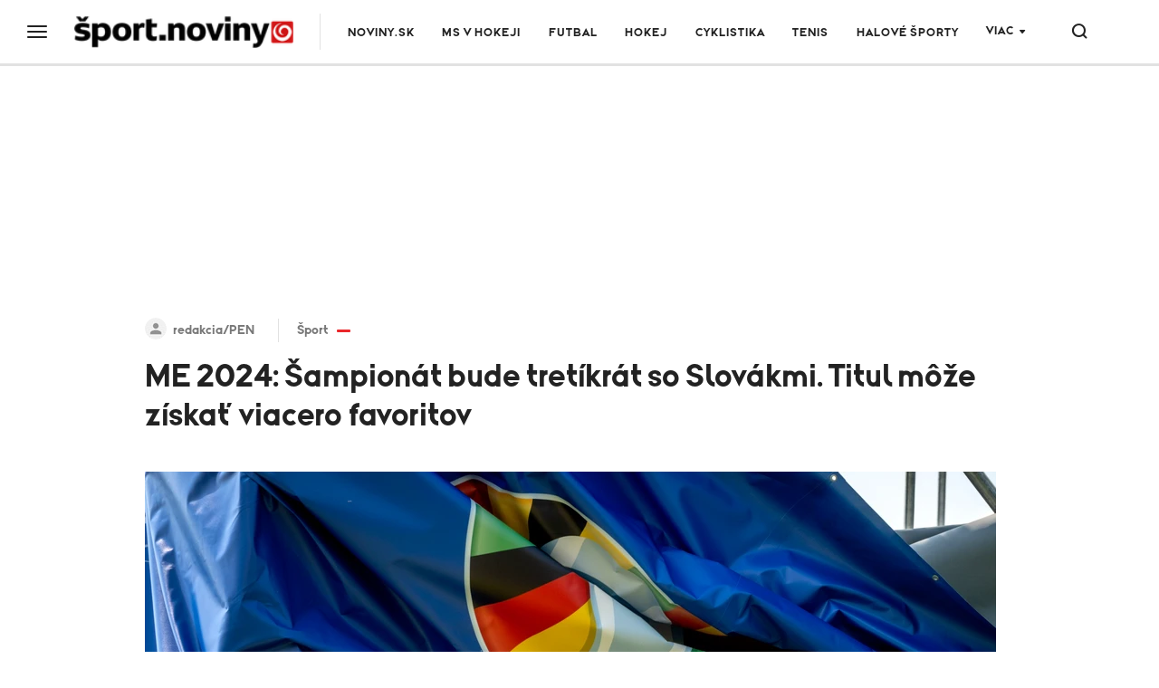

--- FILE ---
content_type: text/html;charset=UTF-8
request_url: https://sport.noviny.sk/933956-me-2024-sampionat-bude-tretikrat-so-slovakmi-titul-moze-ziskat-viacero-favoritov
body_size: 21217
content:
<!DOCTYPE html>
<!--[if lt IE 9]> <html lang="sk" class="lte-ie9"><![endif]-->
<!--[if IE 9]> <html lang="sk" class="ie9"><![endif]-->
<!--[if gt IE 9]><!-->
<html lang="sk"
"" "">
<!--<![endif]-->
<head>
    <meta charset="utf-8">
    <meta http-equiv="X-UA-Compatible" content="IE=edge">
    <meta name="viewport" content="width=device-width, initial-scale=1.0, maximum-scale=1">

<title>ME 2024: Šampionát bude tretíkrát so Slovákmi. Titul môže získať viacero favoritov</title>
<meta name="description" content="BRATISLAVA - Stretnutím domáceho Nemecka so Škótskom v základnej A-skupine odštartuje v piatok 14. júna o 21.00 h v Allianz Arene v Mníchove európsky šampionát vo futbale s poradovým číslom 17. Festival najpopulárnejšej hry na svete vyvrcholí presne o mesiac finálovým zápasom, uskutoční sa v nedeľu 14. júla o 21.00 h na Olympijskom štadióne v Berlíne">
<meta property="article:section" content="Šport">
<link rel="canonical" href="https://sport.noviny.sk/933956-me-2024-sampionat-bude-tretikrat-so-slovakmi-titul-moze-ziskat-viacero-favoritov">
<meta property="og:description" content="BRATISLAVA - Stretnutím domáceho Nemecka so Škótskom v základnej A-skupine odštartuje v piatok 14. júna o 21.00 h v Allianz Arene v Mníchove európsky šampionát vo futbale s poradovým číslom 17. Festival najpopulárnejšej hry na svete vyvrcholí presne o mesiac finálovým zápasom, uskutoční sa v nedeľu 14. júla o 21.00 h na Olympijskom štadióne v Berlíne">
<meta property="og:image" content="https://img.joj.sk/r1200x/d7ac953c-b345-4795-99ff-f1ea5247933b">
<meta property="og:title" content="ME 2024: Šampionát bude tretíkrát so Slovákmi. Titul môže získať viacero favoritov">
<meta property="og:type" content="article">
<meta property="og:url" content="https://sport.noviny.sk/933956-me-2024-sampionat-bude-tretikrat-so-slovakmi-titul-moze-ziskat-viacero-favoritov">
<meta property="publish-date" content="2024-06-11">
<meta property="twitter:card" content="summary">
<meta property="twitter:description" content="BRATISLAVA - Stretnutím domáceho Nemecka so Škótskom v základnej A-skupine odštartuje v piatok 14. júna o 21.00 h v Allianz Arene v Mníchove európsky šampionát vo futbale s poradovým číslom 17. Festival najpopulárnejšej hry na svete vyvrcholí presne o mesiac finálovým zápasom, uskutoční sa v nedeľu 14. júla o 21.00 h na Olympijskom štadióne v Berlíne">
<meta property="twitter:image" content="https://img.joj.sk/r1200x/d7ac953c-b345-4795-99ff-f1ea5247933b">
<meta property="twitter:title" content="ME 2024: Šampionát bude tretíkrát so Slovákmi. Titul môže získať viacero favoritov">    <link rel="apple-touch-icon" sizes="57x57" href="https://img.joj.sk/r57x57/67e7c914-e3cf-4727-975d-206ff5e6ddb1.png">
    <link rel="apple-touch-icon" sizes="60x60" href="https://img.joj.sk/r60x60/67e7c914-e3cf-4727-975d-206ff5e6ddb1.png">
    <link rel="apple-touch-icon" sizes="72x72" href="https://img.joj.sk/r72x72/67e7c914-e3cf-4727-975d-206ff5e6ddb1.png">
    <link rel="apple-touch-icon" sizes="76x76" href="https://img.joj.sk/r76x76/67e7c914-e3cf-4727-975d-206ff5e6ddb1.png">
    <link rel="apple-touch-icon" sizes="114x114" href="https://img.joj.sk/r114x114/67e7c914-e3cf-4727-975d-206ff5e6ddb1.png">
    <link rel="apple-touch-icon" sizes="120x120" href="https://img.joj.sk/r120x120/67e7c914-e3cf-4727-975d-206ff5e6ddb1.png">
    <link rel="apple-touch-icon" sizes="144x144" href="https://img.joj.sk/r144x144/67e7c914-e3cf-4727-975d-206ff5e6ddb1.png">
    <link rel="apple-touch-icon" sizes="152x152" href="https://img.joj.sk/r152x152/67e7c914-e3cf-4727-975d-206ff5e6ddb1.png">
    <link rel="apple-touch-icon" sizes="167x167" href="https://img.joj.sk/r167x167/67e7c914-e3cf-4727-975d-206ff5e6ddb1.png">
    <link rel="apple-touch-icon" sizes="180x180" href="https://img.joj.sk/r180x180/67e7c914-e3cf-4727-975d-206ff5e6ddb1.png">

    <link rel="icon" type="image/png" sizes="16x16" href="https://img.joj.sk/r16x16/67e7c914-e3cf-4727-975d-206ff5e6ddb1.png">
    <link rel="icon" type="image/png" sizes="32x32" href="https://img.joj.sk/r32x32/67e7c914-e3cf-4727-975d-206ff5e6ddb1.png">
    <link rel="icon" type="image/png" sizes="48x48" href="https://img.joj.sk/r48x48/67e7c914-e3cf-4727-975d-206ff5e6ddb1.png">
    <link rel="icon" type="image/png" sizes="96x96" href="https://img.joj.sk/r96x96/67e7c914-e3cf-4727-975d-206ff5e6ddb1.png">
    <link rel="icon" type="image/png" sizes="192x192" href="https://img.joj.sk/r192x192/67e7c914-e3cf-4727-975d-206ff5e6ddb1.png">

    <link href="/html/styles/index.2d5a51e8.css" rel="stylesheet">
    <script src="/html/scripts/index.f3a2edd8.js" type="module"></script>

    <!-- IE9 and Lower -->
    <!--[if lt IE 9]>
    <script src="https://oss.maxcdn.com/html5shiv/3.7.2/html5shiv.min.js"></script>
    <script src="https://oss.maxcdn.com/respond/1.4.2/respond.min.js"></script>
    <script src="https://cdnjs.cloudflare.com/ajax/libs/es5-shim/4.5.7/es5-shim.min.js"></script>
    <![endif]-->

<!-- JK 29.5.2024 -->
<meta name="referrer" content="no-referrer-when-downgrade" />
<!-- end -->
<!-- DIDOMI CMP -->
<script type="text/javascript">(function(){function i(e){if(!window.frames[e]){if(document.body&&document.body.firstChild){var t=document.body;var n=document.createElement("iframe");n.style.display="none";n.name=e;n.title=e;t.insertBefore(n,t.firstChild)}else{setTimeout(function(){i(e)},5)}}}function e(n,o,r,f,s){function e(e,t,n,i){if(typeof n!=="function"){return}if(!window[o]){window[o]=[]}var a=false;if(s){a=s(e,i,n)}if(!a){window[o].push({command:e,version:t,callback:n,parameter:i})}}e.stub=true;e.stubVersion=2;function t(i){if(!window[n]||window[n].stub!==true){return}if(!i.data){return}var a=typeof i.data==="string";var e;try{e=a?JSON.parse(i.data):i.data}catch(t){return}if(e[r]){var o=e[r];window[n](o.command,o.version,function(e,t){var n={};n[f]={returnValue:e,success:t,callId:o.callId};if(i.source){i.source.postMessage(a?JSON.stringify(n):n,"*")}},o.parameter)}}if(typeof window[n]!=="function"){window[n]=e;if(window.addEventListener){window.addEventListener("message",t,false)}else{window.attachEvent("onmessage",t)}}}e("__tcfapi","__tcfapiBuffer","__tcfapiCall","__tcfapiReturn");i("__tcfapiLocator")})();</script><script type="text/javascript">(function(){(function(e,i){var o=document.createElement("link");o.rel="preconnect";o.as="script";var n=document.createElement("link");n.rel="dns-prefetch";n.as="script";var r=document.createElement("script");r.id="spcloader";r.type="text/javascript";r["async"]=true;r.charset="utf-8";window.didomiConfig=window.didomiConfig||{};window.didomiConfig.sdkPath=window.didomiConfig.sdkPath||i||"https://sdk.privacy-center.org/";const t=window.didomiConfig.sdkPath;var d=t+e+"/loader.js?target="+document.location.hostname;if(window.didomiConfig&&window.didomiConfig.user){var a=window.didomiConfig.user;var c=a.country;var s=a.region;if(c){d=d+"&country="+c;if(s){d=d+"&region="+s}}}o.href=t;n.href=t;r.src=d;var f=document.getElementsByTagName("script")[0];f.parentNode.insertBefore(o,f);f.parentNode.insertBefore(n,f);f.parentNode.insertBefore(r,f)})("7bc8fe3e-069e-4621-afe7-c5ff56e791f0")})();</script>
<script type="text/javascript">
window.didomiConfig={app:{logoUrl:'https://img.joj.sk/rx100/e1cd9f9c-ec41-4da2-a816-927b385f8a45'}};
</script>
<!-- End of DIDOMI CMP -->
<!-- Equativ Cookie sync --> 
<iframe src="https://csync-global.smartadserver.com/4204/CookieSync.html" style="position: absolute; width:0; height:0; border:0;"></iframe> 
<!-- End of Equativ Cookie sync --> 

<script async id="ebx" src="//applets.ebxcdn.com/ebx.js"></script> <!-- znackovanie webu pre social -->    <script>
        var PageData = {"pollsUrl":"https://polls.joj.sk/api/v1/poll","minutaStylesUrl":"https://minuta.joj.sk/vue/css/default.css","gemiusAccountId":"bQCbiYcGLK6cs6x28yUdRZZD.BfFZHBIO5yW_sIaQoP.W7","gemiusPlayerId":""}
    </script>

<script>
    function adBlockEnabledBodyTest() {
        return new Promise(resolve => {
            var AdStatus;
            var iframe = document.createElement('iframe');
            var randomNum = Math.floor(Math.random() * (10000 - 123 + 1)) + 123;
            var protocol = window.location.protocol;
            var host = window.location.host;

            iframe.src = "".concat("https://www.noviny.sk/adblocker" + '/').concat(randomNum, "/ads.html");
            iframe.height = "1px";
            iframe.width = "1px";
            iframe.id = 'some-ad';

            function getRequest(iframe, success, error) {
                var xhr = new XMLHttpRequest();
                xhr.open("GET", iframe.src);

                xhr.onreadystatechange = function() {
                    if (xhr.readyState == 4) {
                        if (xhr.status == 200) {
                            success(xhr.responseText);
                        } else {
                            error(xhr, xhr.status);
                        }
                    }
                };
                xhr.send();
            }

            getRequest(iframe, function(response) {
                document.body.appendChild(iframe);
            }, function(xhr, status) {
                if (status === 0) {
                    document.body.appendChild(iframe);
                }
            });

            var promise = new Promise(function(resolve, reject) {
                setTimeout(function() {
                    var someAd = document.getElementById('some-ad');
                    if (someAd === null || someAd.style.display == "none" || someAd.style.display == "hidden" || someAd.style.visibility == "hidden" || someAd.offsetHeight === 0) {
                        AdStatus = true;
                    } else {
                        AdStatus = false;
                    }
                    return resolve(AdStatus);
                }, 1000);
            });

            promise.then(function(done) {
                return resolve(done);
            });
        });
    }
</script>
<script>
  (function(i,s,o,g,r,w,a,m) { i['Stanka']=r;i[r]=i[r]||function() { (i[r].q=i[r].q||[]).push(arguments)},i[w]=i[w] || function() { (i[w].q=i[w].q||[]).push(arguments) },i[r].l=1*new Date();a=s.createElement(o),m=s.getElementsByTagName(o)[0];a.async=1;a.src=g;m.parentNode.insertBefore(a,m) } )(window,document,'script',"https://harvester.joj.sk/api/v1/harvester.js",'st','wt');
  st( { chart: "noviny.noviny-global.articles,noviny.noviny-422.articles,noviny.noviny-1.articles", chart_title: "", resource: "ares.article.933956", url: "https://sport.noviny.sk/933956-me-2024-sampionat-bude-tretikrat-so-slovakmi-titul-moze-ziskat-viacero-favoritov" } );
  
</script>
    <script type="application/ld+json">
{
    "@context": "https:\/\/schema.org",
    "@type": "NewsArticle",
    "headline": "ME 2024: Šampionát bude tretíkrát so Slovákmi. Titul môže získať viacero favoritov",
    "datePublished": "2024-06-11T14:00:00+02:00",
    "image": [
        {
            "@type": "ImageObject",
            "url": "https:\/\/img.joj.sk\/r810x456n\/d7ac953c-b345-4795-99ff-f1ea5247933b",
            "width": 810,
            "height": 456
        }
    ],
    "author": [
        {
            "@type": "Person",
            "name": "redakcia\/PEN",
            "url": "https:\/\/www.noviny.sk\/autor\/800-redakcia-pen"
        }
    ],
    "publisher": {
        "@type": "NewsMediaOrganization",
        "name": "Slovenská produkčná, a.s.",
        "logo": {
            "@type": "ImageObject",
            "url": "https:\/\/img.joj.sk\/ebb796a12d3bcfce653885303fb3973f",
            "width": 580,
            "height": 327
        }
    },
    "articleBody": "<p><span>Účastníkom <a href=\"https:\/\/sport.noviny.sk\/futbal\/858183-dlha-noc-na-tehelnom-poli-vitazstvo-nad-islandom-a-postup-slovenska-na-euro\">tohtoročnej edície<\/a> bude tretíkrát za sebou aj slovenská reprezentácia, ktorej súpermi v E-skupine budú postupne Belgicko (17. júna o 18.00 h vo Frankfurte), Ukrajina (21. júna o 15.00 h v Düsseldorfe) a Rumunsko (26. júna o 18.00 h vo Frankfurte). Mužstvo Francesca Calzonu si účasť na kontinentálnom šampionáte vybojovalo vďaka 2. miestu v J-skupine kvalifikácie, v ktorej dosiahlo bilanciu sedem víťazstiev, jedna remíza a dve prehry. Bez straty bodu ju vyhrali Portugalci.<\/span><\/p>\n<p><span>Cez play off Ligy národov skúšali šťastie tretie Luxembursko, štvrtý Island i piata Bosna a Hercegovina, no do Nemecka sa neprebojovali. Pred ôsmimi rokmi sa Slováci na šampionáte vo Francúzsku dostali do osemfinále, v ktorom stroskotali na Nemecku. Na ME 2020 zdolali v prvom zápase Poľsko 2:1, no prehra 0:1 so Švédskom a debakel 0:5 so Španielskom im vystavili stopku v skupinovej fáze. Na šampionátových súpiskách tímov figuruje päť hráčov z najvyššej slovenskej súťaže - Sebastian Kóša, Juraj Kucka a David Strelec (Slovensko), Guram Kašia (Gruzínsko) a Adrian Zeljkovič (Slovinsko).<\/span><\/p>\n<p contenteditable=\"false\"><\/p>\n<h3>Po tretí raz 24 tímov<\/h3>\n<p><span>Tretíkrát v histórii sa na <a href=\"https:\/\/sport.noviny.sk\/futbal\/859249-studio-24-s-branom-tesakom\">šampionáte<\/a> predstaví 24 tímov, predtým ich bolo o osem menej. Premiéru na kontinentálnom fóre zažijú Gruzínci, ktorí postúpili na šampionát z play off. Slovinci sa na ME predstavia celkovo druhýkrát, premiéru mali ešte v roku 2000. Rekordérom v počte účastí na ME je Nemecko, to absolvuje už štrnásty turnaj a so Španielskom je s tromi titulmi najúspešnejšia krajina v histórii. Skupín na ME 2024 je spolu šesť (A-F), do osemfinále sa prebojujú prví dvaja z každej a štyri najlepšie tímy z tretích miest. Od osemfinále sa hrá vyraďovacím systémom na jeden zápas.<\/span><\/p>\n<h3><span>Spolu 51 zápasov<\/span><\/h3>\n<p><span>Spolu 51 zápasov majstrovstiev bude hostiť celkovo desať štadiónov v desiatich mestách (<a href=\"https:\/\/www.noviny.sk\/pocasie\/mesta\/611-berlin\">Berlín<\/a>, Kolín nad Rýnom, Mníchov, Dortmund, Gelsenkirchen, Düsseldorf, Stuttgart, Frankfurt, Lipsko a Hamburg). Medzi topfavoritov budú patriť finalisti uplynulej edície Angličania, ale tradične aj Francúzi, Španieli a obhajcovia titulu Taliani. Tlak bude na domácich Nemcoch, ktorí na MS 2018 a 2022 nepostúpili zo skupiny a na ME 2020 bolo ich konečnou stanicou osemfinále.<\/span><\/p>\n<p><span>Slovenská reprezentácia nájde prechodný domov v hoteli Hyatt Regency v 220-tisícovom meste Mainzi, odkiaľ si dvakrát \"odskočí\" na zápasy s Belgickom a Rumunskom do 40 km vzdialeného Frankfurtu. Duel s Ukrajinou odohrá v Düsseldorfe, ktorý leží od Mainzu približne 220 km.<\/span><\/p>\n<p><span>Zloženie skupín ME 2024:<\/span><\/p>\n<ul>\n<li><span>A-skupina: Nemecko, Škótsko, Maďarsko, Švajčiarsko<\/span><\/li>\n<li><span>B-skupina: Španielsko, Chorvátsko, Taliansko, Albánsko<\/span><\/li>\n<li><span>C-skupina: Slovinsko, Dánsko, Srbsko, Anglicko<\/span><\/li>\n<li><span>D-skupina: Poľsko, Holandsko, Rakúsko, Francúzsko<\/span><\/li>\n<li><span>E-skupina: Belgicko, SLOVENSKO, Rumunsko, Ukrajina<\/span><\/li>\n<li><span>F-skupina: Turecko, Gruzínsko, Portugalsko, Česko<\/span><\/li>\n<\/ul>",
    "url": "https:\/\/sport.noviny.sk\/933956-me-2024-sampionat-bude-tretikrat-so-slovakmi-titul-moze-ziskat-viacero-favoritov",
    "mainEntityOfPage": {
        "@type": "WebPage",
        "@id": "https:\/\/sport.noviny.sk\/933956-me-2024-sampionat-bude-tretikrat-so-slovakmi-titul-moze-ziskat-viacero-favoritov"
    },
    "dateModified": "2024-06-11T16:35:44+02:00",
    "description": " Stretnutím domáceho Nemecka so Škótskom v základnej A-skupine odštartuje v piatok 14. júna o 21.00 h v Allianz Arene v Mníchove európsky šampionát vo futbale s poradovým číslom 17. Festival najpopulárnejšej hry na svete vyvrcholí presne o mesiac finálovým zápasom, uskutoční sa v nedeľu 14. júla o 21.00 h na Olympijskom štadióne v Berlíne",
    "dateline": "BRATISLAVA ",
    "articleSection": [
        "Šport"
    ]
}
</script>
    <script type="application/ld+json">
{
    "@context": "https:\/\/schema.org",
    "@type": "NewsMediaOrganization",
    "name": "Slovenská produkčná, a.s.",
    "logo": {
        "@type": "ImageObject",
        "url": "https:\/\/img.joj.sk\/ebb796a12d3bcfce653885303fb3973f",
        "width": 580,
        "height": 327
    },
    "legalName": "Slovenská produkčná, a.s.",
    "address": {
        "@type": "PostalAddress",
        "streetAddress": "Brečtanová 1",
        "addressLocality": "Bratislava",
        "postalCode": "831 01",
        "addressCountry": "SK"
    }
}
</script>
<script async="async" src="https://sport.noviny.sk/prebid/prebid9.53.5.js" type="application/javascript"></script><script async="async" src="https://ced.sascdn.com/tag/4204/smart.js" type="application/javascript"></script><script type="application/javascript">function generateId5PartnerData() { return btoa('8='+encodeURIComponent(window.location.href)+'&12='+encodeURIComponent(window.navigator.userAgent)); }var PREBID_TIMEOUT = 2000;var pbjs = pbjs || {};pbjs.que = pbjs.que || [];var auvbiwdmpp = {mediaTypes: function () {return {
    banner: {
        sizeConfig: [
          { minViewPort: [0, 0], sizes: [] },
          { minViewPort: [1001, 0], sizes:  [[250, 250], [300, 100],[300, 250], [300, 300], [300, 600]] },
        ]
    }
};}, bids: function () {return [
    {
        bidder: 'adf',
        params: {
            mid: 586927
        }
    },
    {
        bidder: 'rtbhouse',
        params: {
            region: 'prebid-eu', //required
            publisherId: 'pcMwbiyUckP7GVtVLT6V', //required,
        }
    },
    {
        bidder: 'connectad',
        params: {
            networkId: 516,
            siteId: 3201333,
        }
    },
];}, format: function () { return {code: "square", mediaTypes: auvbiwdmpp.mediaTypes(), bids: auvbiwdmpp.bids()}; }};var okcaocaxnl = {mediaTypes: function () {return {
    banner: {
        sizeConfig: [
          { minViewPort: [0, 0], sizes: [] },
          { minViewPort: [1001, 0], sizes:  [[250, 250], [300, 100],[300, 250], [300, 300], [300, 600]] },
        ]
    }
};}, bids: function () {return [
    {
        bidder: 'adf',
        params: {
            mid: 586933
        }
    },
    {
        bidder: 'rtbhouse',
        params: {
            region: 'prebid-eu', //required
            publisherId: 'pcMwbiyUckP7GVtVLT6V', //required,
        }
    },
    {
        bidder: 'connectad',
        params: {
            networkId: 516,
            siteId: 3201333,
        }
    },
];}, format: function () { return {code: "square_2", mediaTypes: okcaocaxnl.mediaTypes(), bids: okcaocaxnl.bids()}; }};var zyepyifotf = {mediaTypes: function () {return {
    banner: {
                sizeConfig: [
          { minViewPort: [0, 0], sizes: [] },
          { minViewPort: [1000, 0], sizes: [
            [728, 90],
            [970, 90],
            [970, 250],
            [1000, 200],
            [2000, 1400],
            ] }
        ]
    }
};}, bids: function () {return [
    {
        bidder: 'adf',
        params: {
            mid: 593807
        }
    },
    {
        bidder: 'rtbhouse',
        params: {
            region: 'prebid-eu', //required
            publisherId: 'pcMwbiyUckP7GVtVLT6V', //required,
        }
    },
    {
        bidder: 'connectad',
        params: {
            networkId: 516,
            siteId: 3201333,
        }
    },
];}, format: function () { return {code: "branding", mediaTypes: zyepyifotf.mediaTypes(), bids: zyepyifotf.bids()}; }};var vbiiwzbixy = {mediaTypes: function () {return {
    banner: {
                sizeConfig: [
          { minViewPort: [0, 0], sizes: [[320, 50], [320, 100], [300, 100]] },
          { minViewPort: [360, 0], sizes: [[320, 50], [320, 100], [360, 72], [360, 90], [360, 120]] },
          { minViewPort: [768, 0], sizes: [728, 90] },
          { minViewPort: [1000, 0], sizes: [] }
        ]
    }
};}, bids: function () {return [
    {
        bidder: 'adf',
        params: {
            mid: 593807
        }
    },
    {
        bidder: 'rtbhouse',
        params: {
            region: 'prebid-eu', //required
            publisherId: 'pcMwbiyUckP7GVtVLT6V', //required,
        }
    },
    {
        bidder: 'connectad',
        params: {
            networkId: 516,
            siteId: 3201333,
        }
    },
];}, format: function () { return {code: "branding_mobile", mediaTypes: vbiiwzbixy.mediaTypes(), bids: vbiiwzbixy.bids()}; }};var lwkzomwdpm = {mediaTypes: function () {return {
    banner: {
        sizeConfig: [
          { minViewPort: [0, 0], sizes: [] },
          { minViewPort: [1001, 0], sizes:  [[300, 250], [300, 300], [336, 280], [480, 300], [480, 320], [580, 400]] },
        ]
    }
};}, bids: function () {return [
    {
        bidder: 'adf',
        params: {
            mid: 586935
        }
    },
    {
        bidder: 'rtbhouse',
        params: {
            region: 'prebid-eu', //required
            publisherId: 'pcMwbiyUckP7GVtVLT6V', //required,
        }
    },
    {
        bidder: 'connectad',
        params: {
            networkId: 516,
            siteId: 3201333,
        }
    },
];}, format: function () { return {code: "square_article_1", mediaTypes: lwkzomwdpm.mediaTypes(), bids: lwkzomwdpm.bids()}; }};var jjzuzeyvqk = {mediaTypes: function () {return {
    banner: {
        sizeConfig: [
          { minViewPort: [0, 0], sizes: [[300, 250], [300, 300], [300, 600]] },
          { minViewPort: [320, 0], sizes: [[300, 250], [300, 300], [300, 600], [320, 250], [320, 600]] },
          { minViewPort: [400, 0], sizes: [[300, 250], [300, 300], [300, 600], [320, 250], [320, 600], [336, 280], [360, 600]] },
          { minViewPort: [768, 0], sizes: [[300, 250], [300, 300], [300, 600], [320, 250], [320, 600], [336, 280], [360, 600],  [480, 300], [480, 320], [580, 400]] },
          { minViewPort: [1000, 0], sizes: [] },
        ]
    }
};}, bids: function () {return [
    {
        bidder: 'adf',
        params: {
            mid: 586935
        }
    },
    {
        bidder: 'rtbhouse',
        params: {
            region: 'prebid-eu', //required
            publisherId: 'pcMwbiyUckP7GVtVLT6V', //required,
        }
    },
    {
        bidder: 'connectad',
        params: {
            networkId: 516,
            siteId: 3201333,
        }
    },
];}, format: function () { return {code: "mobile_square_article_1", mediaTypes: jjzuzeyvqk.mediaTypes(), bids: jjzuzeyvqk.bids()}; }};var pajwbrvuvj = {mediaTypes: function () {return {
    banner: {
        sizeConfig: [
          { minViewPort: [0, 0], sizes: [] },
          { minViewPort: [1001, 0], sizes:  [[300, 250], [300, 300], [336, 280], [480, 300], [480, 320], [580, 400]] },
        ]
    }
};}, bids: function () {return [
    {
        bidder: 'adf',
        params: {
            mid: 1758090
        }
    },
    {
        bidder: 'rtbhouse',
        params: {
            region: 'prebid-eu', //required
            publisherId: 'pcMwbiyUckP7GVtVLT6V', //required,
        }
    },
    {
        bidder: 'connectad',
        params: {
            networkId: 516,
            siteId: 3201333,
        }
    },
];}, format: function () { return {code: "square_under_article", mediaTypes: pajwbrvuvj.mediaTypes(), bids: pajwbrvuvj.bids()}; }};var lokoykcptm = {mediaTypes: function () {return {
    banner: {
        sizeConfig: [
          { minViewPort: [0, 0], sizes: [[300, 250], [300, 300], [300, 600]] },
          { minViewPort: [320, 0], sizes: [[300, 250], [300, 300], [300, 600], [320, 250], [320, 600]] },
          { minViewPort: [400, 0], sizes: [[300, 250], [300, 300], [300, 600], [320, 250], [320, 600], [336, 280], [360, 600]] },
          { minViewPort: [768, 0], sizes: [[300, 250], [300, 300], [300, 600], [320, 250], [320, 600], [336, 280], [360, 600],  [480, 300], [480, 320], [580, 400]] },
          { minViewPort: [1000, 0], sizes: [] },
        ]
    }
};}, bids: function () {return [
    {
        bidder: 'adf',
        params: {
            mid: 1758090
        }
    },
    {
        bidder: 'rtbhouse',
        params: {
            region: 'prebid-eu', //required
            publisherId: 'pcMwbiyUckP7GVtVLT6V', //required,
        }
    },
    {
        bidder: 'connectad',
        params: {
            networkId: 516,
            siteId: 3201333,
        }
    },
];}, format: function () { return {code: "mobile_square_under_article", mediaTypes: lokoykcptm.mediaTypes(), bids: lokoykcptm.bids()}; }};var wgijmvkksg = {mediaTypes: function () {return {
    banner: {
            sizeConfig: [
          { minViewPort: [0, 0], sizes: [[320, 50], [320, 100]] },
          { minViewPort: [0, 0], sizes: [[320, 50], [320, 100], [360, 72], [360, 90], [360, 100], [360, 120]] },
          { minViewPort: [768, 0], sizes: [[728, 90]] },
          { minViewPort: [1200, 0], sizes: [] }
        ]
    }
};}, bids: function () {return [
    {
        bidder: 'adf',
        params: {
            mid: 686933
        }
    },
    {
        bidder: 'rtbhouse',
        params: {
            region: 'prebid-eu', //required
            publisherId: 'pcMwbiyUckP7GVtVLT6V', //required,
        }
    },
    {
        bidder: 'connectad',
        params: {
            networkId: 516,
            siteId: 3201333,
        }
    },
];}, format: function () { return {code: "mobile_sticky", mediaTypes: wgijmvkksg.mediaTypes(), bids: wgijmvkksg.bids()}; }};var adUnits = [auvbiwdmpp.format(),okcaocaxnl.format(),zyepyifotf.format(),vbiiwzbixy.format(),lwkzomwdpm.format(),jjzuzeyvqk.format(),pajwbrvuvj.format(),lokoykcptm.format(),wgijmvkksg.format()];pbjs.que.push(function() {pbjs.addAdUnits(adUnits);pbjs.setConfig({currency:{
  adServerCurrency: "EUR",
  defaultRates: {
    USD: {
      EUR: 0.87
    }
  }
},consentManagement:{
            gdpr: {
              cmpApi: "iab",
              timeout: 5000,
              actionTimeout: 10000,
              defaultGdprScope: true
            }
},priceGranularity:"dense",floors:{
enforcement: {
             enforceJS: true //default to true
          },
data: {
            currency: "EUR",
            skipRate: 5,
            schema: {
                fields: [ "adUnitCode", "mediaType", "size"]
            },
            values: {
                "branding|*|2000x1400": 2.00,
                "branding|*|*": 0.60,
                "Leaderboard_1200|*|*": 0.60,
                "square|video|*": 0.40,
                "square|*|*": 0.40,
                "square_2|*|*": 0.40,
                "square_article_1|video|*": 1.00,
                "square_article_1|*|*": 0.50,
                "square_article_2|*|*": 0.40,
                "square_article_3|*|*": 0.30,
                "square_under_article|*|*": 0.30,
                "square_gallery|*|*": 0.40,
                "branding_mobile|*|*": 0.40,
                "mobile_square_article_1|*|*": 0.50,
                "mobile_square_article_2|*|*": 0.40,
                "mobile_square_article_3|*|*": 0.30,
                "mobile_square_under_article|*|*": 0.30,
                "mobile_square_gallery|*|*": 0.40,
                "mobile_sticky|*|*": 0.70,
                "program_square|*|*": 0.40,
                "program_wide|*|*": 0.40,
                "*|*|*": 0.25,
            }
        }
    },deviceAccess:true,userSync: {userIds:[{name:"id5Id",params:{partner:1308,pd:generateId5PartnerData()},storage:{type:"html5",name:"id5id",expires:90,refreshInSeconds:8*3600}}],auctionDelay:50,filterSettings: {
    iframe: {
        bidders: "*",
        filter: "include"
    },
    image: {
        bidders: "*",
        filter: "include"
    }
}}});pbjs.bidderSettings = {standard:{storageAllowed: true}};pbjs.requestBids({bidsBackHandler: sendAdserverRequest});});var sendAdserverRequest = function(bidResponses) {sas.cmd.push(function() {pbjs.que.push(function() {var bid = pbjs.getHighestCpmBids("square")[0];if (bid) {sas.setHeaderBiddingWinner("square", bid);}var bid = pbjs.getHighestCpmBids("square_2")[0];if (bid) {sas.setHeaderBiddingWinner("square_2", bid);}var bid = pbjs.getHighestCpmBids("branding")[0];if (bid) {sas.setHeaderBiddingWinner("branding", bid);}var bid = pbjs.getHighestCpmBids("branding_mobile")[0];if (bid) {sas.setHeaderBiddingWinner("branding_mobile", bid);}var bid = pbjs.getHighestCpmBids("square_article_1")[0];if (bid) {sas.setHeaderBiddingWinner("square_article_1", bid);}var bid = pbjs.getHighestCpmBids("mobile_square_article_1")[0];if (bid) {sas.setHeaderBiddingWinner("mobile_square_article_1", bid);}var bid = pbjs.getHighestCpmBids("square_under_article")[0];if (bid) {sas.setHeaderBiddingWinner("square_under_article", bid);}var bid = pbjs.getHighestCpmBids("mobile_square_under_article")[0];if (bid) {sas.setHeaderBiddingWinner("mobile_square_under_article", bid);}var bid = pbjs.getHighestCpmBids("mobile_sticky")[0];if (bid) {sas.setHeaderBiddingWinner("mobile_sticky", bid);}sas.render();});});};setTimeout(function() {sendAdserverRequest();}, PREBID_TIMEOUT);</script><script type="application/javascript">var sas = sas || {};sas.cmd = sas.cmd || [];sas.cmd.push(function() {sas.setup({"networkid":4204,"domain":"https:\/\/adapi.smartadserver.com","async":true,"renderMode":2});});</script><script type="application/javascript">var sizeConfig = [{"mediaQuery":"(min-width: 300px) and (max-width: 999px)","siteScreenName":"small screen","formatIDs":[{"id":"107969","tagId":"branding_mobile"},{"id":"107971","tagId":"mobile_square_article_1"},{"id":"107974","tagId":"mobile_square_under_article"},{"id":"118500","tagId":"mobile_sticky"}]},{"mediaQuery":"(min-width: 1000px) and (max-width: 999999px)","siteScreenName":"big screen \/ other","formatIDs":[{"id":"107962","tagId":"square"},{"id":"107964","tagId":"square_2"},{"id":"107630","tagId":"branding"},{"id":"107965","tagId":"square_article_1"},{"id":"122073","tagId":"square_under_article"},{"id":"118608","tagId":"megabanner"}]}];var selectedSmartFormats;for(var n=0; n<sizeConfig.length; n++){var windowMatch = window.matchMedia(sizeConfig[n].mediaQuery),isMatch = windowMatch.matches;if (isMatch){selectedSmartFormats = sizeConfig[n].formatIDs;break;}}</script><script type="application/javascript">sas.cmd.push(function() {sas.call("onecall", {siteId: 614682,pageId: 1870978,formats: selectedSmartFormats, target: 'url=https%3A%2F%2Fsport.noviny.sk%2F933956-me-2024-sampionat-bude-tretikrat-so-slovakmi-titul-moze-ziskat-viacero-favoritov;domain_name=sport.noviny.sk;article_id=933956;article_kw='}, {onNoad: function(a) {if (a.tagId == "square") {var bid = pbjs.getHighestCpmBids("square")[0];if (bid) {sas.setHeaderBiddingWinner("square", bid);var i = document.createElement("iframe");i.style.overflow = "hidden";i.setAttribute('frameBorder', 0);i.setAttribute('scrolling', 'no');document.getElementById("square").appendChild(i);pbjs.renderAd(i.contentWindow.document, bid.adId);i.contentWindow.document.body.style.padding = '0';i.contentWindow.document.body.style.margin = '0';}}if (a.tagId == "square_2") {var bid = pbjs.getHighestCpmBids("square_2")[0];if (bid) {sas.setHeaderBiddingWinner("square_2", bid);var i = document.createElement("iframe");i.style.overflow = "hidden";i.setAttribute('frameBorder', 0);i.setAttribute('scrolling', 'no');document.getElementById("square_2").appendChild(i);pbjs.renderAd(i.contentWindow.document, bid.adId);i.contentWindow.document.body.style.padding = '0';i.contentWindow.document.body.style.margin = '0';}}if (a.tagId == "branding") {var bid = pbjs.getHighestCpmBids("branding")[0];if (bid) {sas.setHeaderBiddingWinner("branding", bid);var i = document.createElement("iframe");i.style.overflow = "hidden";i.setAttribute('frameBorder', 0);i.setAttribute('scrolling', 'no');document.getElementById("branding").appendChild(i);pbjs.renderAd(i.contentWindow.document, bid.adId);i.contentWindow.document.body.style.padding = '0';i.contentWindow.document.body.style.margin = '0';}}if (a.tagId == "branding_mobile") {var bid = pbjs.getHighestCpmBids("branding_mobile")[0];if (bid) {sas.setHeaderBiddingWinner("branding_mobile", bid);var i = document.createElement("iframe");i.style.overflow = "hidden";i.setAttribute('frameBorder', 0);i.setAttribute('scrolling', 'no');document.getElementById("branding_mobile").appendChild(i);pbjs.renderAd(i.contentWindow.document, bid.adId);i.contentWindow.document.body.style.padding = '0';i.contentWindow.document.body.style.margin = '0';}}if (a.tagId == "square_article_1") {var bid = pbjs.getHighestCpmBids("square_article_1")[0];if (bid) {sas.setHeaderBiddingWinner("square_article_1", bid);var i = document.createElement("iframe");i.style.overflow = "hidden";i.setAttribute('frameBorder', 0);i.setAttribute('scrolling', 'no');document.getElementById("square_article_1").appendChild(i);pbjs.renderAd(i.contentWindow.document, bid.adId);i.contentWindow.document.body.style.padding = '0';i.contentWindow.document.body.style.margin = '0';}}if (a.tagId == "mobile_square_article_1") {var bid = pbjs.getHighestCpmBids("mobile_square_article_1")[0];if (bid) {sas.setHeaderBiddingWinner("mobile_square_article_1", bid);var i = document.createElement("iframe");i.style.overflow = "hidden";i.setAttribute('frameBorder', 0);i.setAttribute('scrolling', 'no');document.getElementById("mobile_square_article_1").appendChild(i);pbjs.renderAd(i.contentWindow.document, bid.adId);i.contentWindow.document.body.style.padding = '0';i.contentWindow.document.body.style.margin = '0';}}if (a.tagId == "square_under_article") {var bid = pbjs.getHighestCpmBids("square_under_article")[0];if (bid) {sas.setHeaderBiddingWinner("square_under_article", bid);var i = document.createElement("iframe");i.style.overflow = "hidden";i.setAttribute('frameBorder', 0);i.setAttribute('scrolling', 'no');document.getElementById("square_under_article").appendChild(i);pbjs.renderAd(i.contentWindow.document, bid.adId);i.contentWindow.document.body.style.padding = '0';i.contentWindow.document.body.style.margin = '0';}}if (a.tagId == "mobile_square_under_article") {var bid = pbjs.getHighestCpmBids("mobile_square_under_article")[0];if (bid) {sas.setHeaderBiddingWinner("mobile_square_under_article", bid);var i = document.createElement("iframe");i.style.overflow = "hidden";i.setAttribute('frameBorder', 0);i.setAttribute('scrolling', 'no');document.getElementById("mobile_square_under_article").appendChild(i);pbjs.renderAd(i.contentWindow.document, bid.adId);i.contentWindow.document.body.style.padding = '0';i.contentWindow.document.body.style.margin = '0';}}if (a.tagId == "mobile_sticky") {var bid = pbjs.getHighestCpmBids("mobile_sticky")[0];if (bid) {sas.setHeaderBiddingWinner("mobile_sticky", bid);var i = document.createElement("iframe");i.style.overflow = "hidden";i.setAttribute('frameBorder', 0);i.setAttribute('scrolling', 'no');document.getElementById("mobile_sticky").appendChild(i);pbjs.renderAd(i.contentWindow.document, bid.adId);i.contentWindow.document.body.style.padding = '0';i.contentWindow.document.body.style.margin = '0';}}}});});</script><!-- Global site tag (gtag.js) - Google Analytics -->
<script async src="https://www.googletagmanager.com/gtag/js?id=G-R5C5F67CCZ"></script>
<script>
    window.dataLayer = window.dataLayer || [];
    function gtag(){ dataLayer.push(arguments);}
    let gtagConfig = {};
    gtag('js', new Date());
    gtag('config', "G-R5C5F67CCZ", gtagConfig);
</script>

<style>
    
        .app-noviny-1 {
            --primary: #ea272b;
            --primary-rgb: 234, 39, 43;
        }

        .bg-noviny-1 {
            background: #ea272b !important;
        }

        .color-noviny-1 {
            color: #ea272b !important;
        }

        .app-noviny-2 {
            --primary: #7d134f;
            --primary-rgb: 125, 19, 79;
        }

        .bg-noviny-2 {
            background: #7d134f !important;
        }

        .color-noviny-2 {
            color: #7d134f !important;
        }

        .app-noviny-3 {
            --primary: #f9918f;
            --primary-rgb: 249, 145, 143;
        }

        .bg-noviny-3 {
            background: #f9918f !important;
        }

        .color-noviny-3 {
            color: #f9918f !important;
        }

        .app-noviny-147 {
            --primary: #bc9103;
            --primary-rgb: 188, 145, 3;
        }

        .bg-noviny-147 {
            background: #bc9103 !important;
        }

        .color-noviny-147 {
            color: #bc9103 !important;
        }

        .app-noviny-169 {
            --primary: #37db8c;
            --primary-rgb: 55, 219, 140;
        }

        .bg-noviny-169 {
            background: #37db8c !important;
        }

        .color-noviny-169 {
            color: #37db8c !important;
        }

        .app-noviny-274 {
            --primary: #27399a;
            --primary-rgb: 39, 57, 154;
        }

        .bg-noviny-274 {
            background: #27399a !important;
        }

        .color-noviny-274 {
            color: #27399a !important;
        }

        .app-noviny-296 {
            --primary: #ff6655;
            --primary-rgb: 255, 102, 85;
        }

        .bg-noviny-296 {
            background: #ff6655 !important;
        }

        .color-noviny-296 {
            color: #ff6655 !important;
        }

        .app-noviny-328 {
            --primary: #99cc33;
            --primary-rgb: 153, 204, 51;
        }

        .bg-noviny-328 {
            background: #99cc33 !important;
        }

        .color-noviny-328 {
            color: #99cc33 !important;
        }

        .app-noviny-345 {
            --primary: #3b3d47;
            --primary-rgb: 59, 61, 71;
        }

        .bg-noviny-345 {
            background: #3b3d47 !important;
        }

        .color-noviny-345 {
            color: #3b3d47 !important;
        }
</style>
    <script src=""></script>
<!-- Caroda / JK 10.01.2022 -->
<script src="https://publisher.caroda.io/videoPlayer/caroda.min.js?ctok=0a22d1063368" crossorigin="anonymous" defer></script>
<!-- END of Caroda -->

<!-- Google Tag Manager -->
<script>(function(w,d,s,l,i){w[l]=w[l]||[];w[l].push({'gtm.start':
new Date().getTime(),event:'gtm.js'});var f=d.getElementsByTagName(s)[0],
j=d.createElement(s),dl=l!='dataLayer'?'&l='+l:'';j.async=true;j.src=
'https://www.googletagmanager.com/gtm.js?id='+i+dl;f.parentNode.insertBefore(j,f);
})(window,document,'script','dataLayer','GTM-M5L2SM2');</script>
<!-- End Google Tag Manager -->

<meta name="google-site-verification" content="q0cHWRiBFYUjzjI-8kqzc52DnQ1196rh6nV_-wea1sA" />

<!-- Start of AM Interstitial -->
<script async src = "https://securepubads.g.doubleclick.net/tag/js/gpt.js" ></script>
<script>
window . googletag = window . googletag || { cmd : []};
googletag . cmd . push ( function () {
var slot = googletag . defineOutOfPageSlot (
'/60947613/sport_noviny_sk/non_standard_1' ,
googletag . enums . OutOfPageFormat . INTERSTITIAL );
if ( slot ) slot . addService ( googletag . pubads ());
googletag . enableServices ();
googletag . display ( slot );
});
</script>
<!-- End of AM Interstitial --></head>
<body  class=" -rte""">
<!-- Google Tag Manager (noscript) -->
<noscript><iframe src="https://www.googletagmanager.com/ns.html?id=GTM-M5L2SM2"
height="0" width="0" style="display:none;visibility:hidden"></iframe></noscript>
<!-- End Google Tag Manager (noscript) -->

<style>
.c-header .logo img {height: 35px;}
.c-header .c-priority-nav {max-width: 90%;}
.c-rte table {border: 1px solid #ccc;}
.c-rte table td {border-right: 1px solid #ccc;}
    
.img picture img {
    transition-property:transform;
    transition-duration:.2s;
    --transform-translate-x:0;
    --transform-translate-y:0;
    --transform-rotate:0;
    --transform-skew-x:0;
    --transform-skew-y:0;
    --transform-scale-x:1;
    --transform-scale-y:1;
    transform:translateX(var(--transform-translate-x)) translateY(var(--transform-translate-y)) rotate(var(--transform-rotate)) skewX(var(--transform-skew-x)) skewY(var(--transform-skew-y)) scaleX(var(--transform-scale-x)) scaleY(var(--transform-scale-y));
}
.img:hover picture img, .img:hover picture source {--transform-scale-x:1.1;--transform-scale-y:1.1;}
.c-article .img:hover picture:before {opacity: 0;}
.c-content .c-minuta .content .message .content a {color: var(--primary);}
.c-priority-nav .p-plus__primary-nav-item a, .c-priority-nav .p-plus__toggle-btn {padding: 0 15px;}

.c-author-widget .link {padding-right: 7px;}
.c-author-widget .link .img {margin-right: 7px;}

@media (max-width: 999px) {
    .c-hero.-v1 .swiper-slide {border-bottom: 3px solid #fff;}
}

.c-header {z-index: 1000000;}
.s-3rdparty-branding {z-index: 999;}

</style><!-- (C)2000-2011 Gemius SA - gemiusAudience / noviny.sk / jojsport.sk -->
<script>
    <!--//--><![CDATA[//><!--
    var pp_gemius_identifier = "nFhAVAicq1zsqPqZqV.MTrcdzStkL48kMG6Cs94dYPn.G7";
    var pp_gemius_use_cmp = true;
    // lines below shouldn't be edited
    function gemius_pending(i) {  window[i] = window[i] || function() { var x = window[i+'_pdata'] = window[i+'_pdata'] || []; x[x.length]=arguments; }; };
    gemius_pending('gemius_hit'); gemius_pending('gemius_event'); gemius_pending('pp_gemius_hit'); gemius_pending('pp_gemius_event');
    (function(d,t) { try { var gt=d.createElement(t),s=d.getElementsByTagName(t)[0],l='http'+((location.protocol==='https:')?'s':''); gt.setAttribute('async','async');
gt.setAttribute('defer','defer'); gt.src=l+"://gask.hit.gemius.pl/xgemius.js"; s.parentNode.insertBefore(gt,s); } catch (e) { } } )(document,'script');
    //--><!]]>
</script>

    <div class="c-content-backdrop"></div>
<header class="c-header">
    <div class="separator">
        <div class="inner"></div>
    </div>
    <button class="hamburger" data-toggle="modal" data-target="#hamburgerMenu">
        <i class="icon icon-burger"></i>
    </button>
    <a href="https://sport.noviny.sk/" class="logo">
        <img data-srcset="https://img.joj.sk/rx30/e1cd9f9c-ec41-4da2-a816-927b385f8a45 1x, https://img.joj.sk/rx60/e1cd9f9c-ec41-4da2-a816-927b385f8a45 2x, https://img.joj.sk/rx90/e1cd9f9c-ec41-4da2-a816-927b385f8a45 3x"
             class="lazyload"
             alt="Šport"
             src="https://img.joj.sk/rx30/e1cd9f9c-ec41-4da2-a816-927b385f8a45"
       >
    </a>

        <div class="primary-actions">
            <nav class="c-priority-nav">
                <ul class="js-primary-nav">
                    <li>
                        
                        <a href="https://www.noviny.sk" title="Noviny.sk">Noviny.sk</a>
                    </li>
                    <li>
                        
                        <a href="https://ms2025.joj.sk/" title="MS v hokeji" target="_blank">MS v hokeji</a>
                    </li>
                    <li>
                        
                        <a href="https://sport.noviny.sk/futbal" title="Futbal">Futbal</a>
                    </li>
                    <li>
                        
                        <a href="https://sport.noviny.sk/hokej" title="Hokej">Hokej</a>
                    </li>
                    <li>
                        
                        <a href="https://sport.noviny.sk/cyklistika" title="Cyklistika">Cyklistika</a>
                    </li>
                    <li>
                        
                        <a href="https://sport.noviny.sk/tenis" title="Tenis">Tenis</a>
                    </li>
                    <li>
                        
                        <a href="https://sport.noviny.sk/halove-sporty" title="Halové športy">Halové športy</a>
                    </li>
                    <li>
                        
                        <a href="https://sport.noviny.sk/bojove-sporty" title="Bojové športy">Bojové športy</a>
                    </li>
                    <li>
                        
                        <a href="https://sport.noviny.sk/motorizmus" title="Motorizmus">Motorizmus</a>
                    </li>
                    <li>
                        
                        <a href="https://sport.noviny.sk/ostatne-sporty" title="Ostatné">Ostatné</a>
                    </li>
                </ul>
            </nav>
<form class="search" action="https://www.noviny.sk/vysledky-vyhladavania">
    <button type="button" class="search-toggle js-search-toggle">
        <i class="icon icon-search"></i>
    </button>
    <div class="search-bar js-search-wrapper">
        <div class="container">
            <div class="content">
                <i class="icon icon-search"></i>
                <input type="search" name="q" placeholder="Hľadaj na noviny.sk">
                <button type="button" class="clear-search js-search-clear">
                    <i class="icon icon-close-circle"></i>
                </button>
            </div>
        </div>
    </div>
</form>
        </div>
        <div class="secondary-actions">
<a href="https://www.noviny.sk/pocasie/mesta/443-bratislava" class="group">
    <div class="weather-icon">
        <img src="/html/assets/weather/z.svg" alt="Zatiahnuté">
    </div>
    <div class="content">
        <div class="title">-1°</div>
        <div class="sub">Bratislava</div>
    </div>
</a>
<div class="group">
    <div class="content">
        <div class="title">
                Nataša
        </div>
        <div class="sub">17.1.2026</div>
    </div>
</div>
        </div>
</header>

<div class="modal fade" id="hamburgerMenu" tabindex="-1" role="dialog" aria-hidden="true">
    <div class="modal-dialog" role="document">
        <div class="modal-content">
            <header class="header">
                <button class="cross-portal-toggle js-cross-portal-toggle">
                    <i class="icon icon-menu-grid"></i>
                    Ďalšie od TV JOJ
                </button>
                <button class="close" data-dismiss="modal" aria-label="Close">
                    <i class="icon icon-close"></i>
                </button>
            </header>
            <div class="cross-portal js-cross-portal-menu">
                <header class="header">
                    <button class="cross-portal-toggle js-cross-portal-toggle">
                        <i class="icon icon-triangle-arrow-left"></i>
                        Späť
                    </button>
                    <button class="close" data-dismiss="modal" aria-label="Close">
                        <i class="icon icon-close"></i>
                    </button>
                </header>
                <div class="scroll-content" data-simplebar>
                    <div class="logo">
                        <i class="icon icon-joj-symbol"></i>
                    </div>
                    <nav
                            class="main">
                        <ul>
                            <li>
                                <a href="https://www.noviny.sk">Noviny.sk</a>
                            </li>
                            <li>
                                <a href="https://www.joj.sk">JOJ</a>
                            </li>
                            <li>
                                <a href="https://play.joj.sk">JOJ PLAY</a>
                            </li>
                            <li>
                                <a href="https://jojsport.joj.sk">JOJ ŠPORT</a>
                            </li>
                            <li>
                                <a href="https://www.joj.cz">JOJ CZ</a>
                            </li>
                            <li>
                                <a href="https://www.jojgroup.sk">JOJ GROUP</a>
                            </li>
                        </ul>
                    </nav>
                    <nav
                            class="secondary">
                        <ul>
                            <li>
                                <a href="https://sport.noviny.sk">Šport</a>
                            </li>
                            <li>
                                <a href="https://zenske.joj.sk">Ženské</a>
                            </li>
                            <li>
                                <a href="https://topstar.noviny.sk">TopStar</a>
                            </li>
                            <li>
                                <a href="https://smechlapi.noviny.sk">Sme chlapi</a>
                            </li>
                            <li>
                                <a href="https://video.noviny.sk">Videonoviny</a>
                            </li>
                            <li>
                                <a href="https://ranne.noviny.sk">Ranné noviny</a>
                            </li>
                            <li>
                                <a href="https://www.noviny.sk/na-hrane-tv-joj">NA HRANE TV JOJ</a>
                            </li>
                            <li>
                                <a href="https://zdravie.noviny.sk">Zdravie</a>
                            </li>
                            <li>
                                <a href="https://plus.noviny.sk/24podcast">24 podcast</a>
                            </li>
                            <li>
                                <a href="https://joj24.noviny.sk">joj24.sk</a>
                            </li>
                            <li>
                                <a href="https://history.noviny.sk">History</a>
                            </li>
                            <li>
                                <a href="https://www.europskenoviny.sk/?utm_source=noviny.sk&amp;utm_medium=menu_click&amp;utm_campaign=eunoviny_v_menu">eunoviny.sk</a>
                            </li>
                        </ul>
                    </nav>
<ul class="c-socials">
    <li><a href="https://www.instagram.com/tvjoj/" target="_blank"><i class="icon icon-instagram"></i></a></li>
    <li><a href="https://www.facebook.com/noviny.sk" target="_blank"><i class="icon icon-facebook"></i></a></li>
    <li><a href="https://www.youtube.com/c/TVJOJofficial" target="_blank"><i class="icon icon-youtube"></i></a></li>
</ul>
                    <p class="info">
                        Copyright 2026 Československá filmová společnost, s.r.o. <span class="separator">·</span>
                        Webdesign by <a href="https://kennymax.sk">Kennymax</a>
                    </p>
                </div>
            </div>
            <div class="in-site">
                <div class="scroll-content" data-simplebar>
                    <div class="logo">
                        <img data-srcset="https://img.joj.sk/rx30/e1cd9f9c-ec41-4da2-a816-927b385f8a45 1x, https://img.joj.sk/rx60/e1cd9f9c-ec41-4da2-a816-927b385f8a45 2x, https://img.joj.sk/rx90/e1cd9f9c-ec41-4da2-a816-927b385f8a45 3x"
                             class="lazyload"
                             alt="Šport"
                             src="https://img.joj.sk/rx90/52cb3b5d-719b-46f1-a7e7-6cb80594735a"
                       >
                    </div>
                    <nav class="secondary">
                        <ul>
                            <li>
                                
                                <a href="https://www.noviny.sk" title="Noviny.sk">Noviny.sk</a>
                            </li>
                            <li>
                                
                                <a href="https://ms2025.joj.sk/" title="MS v hokeji" target="_blank">MS v hokeji</a>
                            </li>
                            <li>
                                
                                <a href="https://sport.noviny.sk/futbal" title="Futbal">Futbal</a>
                            </li>
                            <li>
                                
                                <a href="https://sport.noviny.sk/hokej" title="Hokej">Hokej</a>
                            </li>
                            <li>
                                
                                <a href="https://sport.noviny.sk/cyklistika" title="Cyklistika">Cyklistika</a>
                            </li>
                            <li>
                                
                                <a href="https://sport.noviny.sk/tenis" title="Tenis">Tenis</a>
                            </li>
                            <li>
                                
                                <a href="https://sport.noviny.sk/halove-sporty" title="Halové športy">Halové športy</a>
                            </li>
                            <li>
                                
                                <a href="https://sport.noviny.sk/bojove-sporty" title="Bojové športy">Bojové športy</a>
                            </li>
                            <li>
                                
                                <a href="https://sport.noviny.sk/motorizmus" title="Motorizmus">Motorizmus</a>
                            </li>
                            <li>
                                
                                <a href="https://sport.noviny.sk/ostatne-sporty" title="Ostatné">Ostatné</a>
                            </li>
                        </ul>
                    </nav>
                    <div class="c-article-wrapper">
<div >
    <article class="c-article -inline -xs">
        <a href="https://www.noviny.sk/slovensko/1157889-petra-vlhova-opaet-naplno-trenuje-chce-sa-zucastnit-na-zoh-2026" class="img">
            <picture><source type="image/webp" data-srcset="https://img.joj.sk/r70x70n/0a9b45e7-8054-4c07-983a-0058500729ee.webp"><img class="lazyload " data-src="https://img.joj.sk/r70x70n/0a9b45e7-8054-4c07-983a-0058500729ee" src="https://img.joj.sk/r70x70/52cb3b5d-719b-46f1-a7e7-6cb80594735a" alt="Petra Vlhová opäť naplno trénuje. Chce sa zúčastniť na ZOH 2026" title="Petra Vlhová opäť naplno trénuje. Chce sa zúčastniť na ZOH 2026"></picture>
        </a>
        <div class="content">
            <h3 class="title">
                <a href="https://www.noviny.sk/slovensko/1157889-petra-vlhova-opaet-naplno-trenuje-chce-sa-zucastnit-na-zoh-2026">
                <span class="media">
                    <i class="icon icon-camera"></i>
                </span>
                    Petra Vlhová opäť naplno trénuje. Chce sa zúčastniť na ZOH 2026
                </a>
            </h3>
        </div>
    </article>
    <article class="c-article -inline -xs">
        <a href="https://sport.noviny.sk/hokej/1157639-slovensky-obor-v-historii-nhl-boston-vyradil-dres-zdena-charu-s-cislom-33" class="img">
            <picture><source type="image/webp" data-srcset="https://img.joj.sk/r70x70n/cbc5bb44-3b93-40a0-a4f8-7796110185cb.webp"><img class="lazyload " data-src="https://img.joj.sk/r70x70n/cbc5bb44-3b93-40a0-a4f8-7796110185cb" src="https://img.joj.sk/r70x70/52cb3b5d-719b-46f1-a7e7-6cb80594735a" alt="Slovenský obor v histórii NHL: Boston vyradil dres Zdena Cháru s číslom 33" title="Slovenský obor v histórii NHL: Boston vyradil dres Zdena Cháru s číslom 33"></picture>
        </a>
        <div class="content">
            <h3 class="title">
                <a href="https://sport.noviny.sk/hokej/1157639-slovensky-obor-v-historii-nhl-boston-vyradil-dres-zdena-charu-s-cislom-33">
                <span class="media">
                    <i class="icon icon-camera"></i>
                </span>
                    Slovenský obor v histórii NHL: Boston vyradil dres Zdena Cháru s číslom 33
                </a>
            </h3>
        </div>
    </article>
    <article class="c-article -inline -xs">
        <a href="https://www.noviny.sk/slovensko/1156389-hokejisti-slovana-vymenili-stadion-za-rybnik-zahrali-si-na-zeleznej-studnicke" class="img">
            <picture><source type="image/webp" data-srcset="https://img.joj.sk/r70x70n/6e202d7a-37fe-404d-a0f4-d4e09cb6eca9.webp"><img class="lazyload " data-src="https://img.joj.sk/r70x70n/6e202d7a-37fe-404d-a0f4-d4e09cb6eca9" src="https://img.joj.sk/r70x70/52cb3b5d-719b-46f1-a7e7-6cb80594735a" alt="Hokejisti Slovana vymenili štadión za rybník, zahrali si na Železnej studničke" title="Hokejisti Slovana vymenili štadión za rybník, zahrali si na Železnej studničke"></picture>
        </a>
        <div class="content">
            <h3 class="title">
                <a href="https://www.noviny.sk/slovensko/1156389-hokejisti-slovana-vymenili-stadion-za-rybnik-zahrali-si-na-zeleznej-studnicke">
                <span class="media">
                    <i class="icon icon-camera"></i>
                </span>
                    Hokejisti Slovana vymenili štadión za rybník, zahrali si na Železnej studničke
                </a>
            </h3>
        </div>
    </article>
    <article class="c-article -inline -xs">
        <a href="https://sport.noviny.sk/hokej/1154232-slovaci-oznamili-finalnu-nominaciu-hokejovej-reprezentacie-na-zoh-v-milane" class="img">
            <picture><source type="image/webp" data-srcset="https://img.joj.sk/r70x70n/021595c9-2d0e-46f6-a233-085329303d79.webp"><img class="lazyload " data-src="https://img.joj.sk/r70x70n/021595c9-2d0e-46f6-a233-085329303d79" src="https://img.joj.sk/r70x70/52cb3b5d-719b-46f1-a7e7-6cb80594735a" alt="Slováci oznámili finálnu nomináciu hokejovej reprezentácie na ZOH v Miláne" title="Slováci oznámili finálnu nomináciu hokejovej reprezentácie na ZOH v Miláne"></picture>
        </a>
        <div class="content">
            <h3 class="title">
                <a href="https://sport.noviny.sk/hokej/1154232-slovaci-oznamili-finalnu-nominaciu-hokejovej-reprezentacie-na-zoh-v-milane">
                <span class="media">
                    <i class="icon icon-camera"></i>
                </span>
                    Slováci oznámili finálnu nomináciu hokejovej reprezentácie na ZOH v Miláne
                </a>
            </h3>
        </div>
    </article>
</div>
                    </div>
                </div>
            </div>
        </div>
    </div>
</div>

    <main class="c-content">

        
<div class="s-3rdparty-branding"></div>

<div data-companionads="1" data-companionads-id="smart_branding" data-companionads-width="2000" data-companionads-height="1400"><div id="branding" class="s-branding"><script type="application/javascript">sas.cmd.push(function() { sas.render("branding"); });</script></div></div><div id="branding_mobile"><script type="application/javascript">sas.cmd.push(function() { sas.render("branding_mobile"); });</script></div>
<section class="c-section">
    <div class="container">

<div class="c-article-detail-sticky-header">
    <div class="title">ME 2024: Šampionát bude tretíkrát so Slovákmi. Titul môže získať viacero favoritov</div>

<div class="socials-toggle">
    <button class="c-button -light -sm js-sticky-header-social-toggle">Zdielať</button>
</div>
<div class="c-socials-wrapper">
    <button class="close js-sticky-header-social-toggle" type="button">
        <i class="icon icon-close"></i>
    </button>
    <span class="text">
        Zdielať na
    </span>
    <ul class="c-socials">
        <li>
            <a href="https://www.facebook.com/sharer/sharer.php?u=https%3A%2F%2Fsport.noviny.sk%2F933956-me-2024-sampionat-bude-tretikrat-so-slovakmi-titul-moze-ziskat-viacero-favoritov" class="c-button -light -facebook" target="_blank">
                <i class="icon icon-facebook"></i>
            </a>
        </li>
        <li>
            <a href="https://twitter.com/intent/tweet?text=ME+2024%3A+%C5%A0ampion%C3%A1t+bude+tret%C3%ADkr%C3%A1t+so+Slov%C3%A1kmi.+Titul+m%C3%B4%C5%BEe+z%C3%ADska%C5%A5+viacero+favoritov%20https%3A%2F%2Fsport.noviny.sk%2F933956-me-2024-sampionat-bude-tretikrat-so-slovakmi-titul-moze-ziskat-viacero-favoritov" target="_blank" class="c-button -light -twitter">
                <i class="icon icon-twitter"></i>
            </a>
        </li>
        <li>
            <a href="whatsapp://send?text=ME+2024%3A+%C5%A0ampion%C3%A1t+bude+tret%C3%ADkr%C3%A1t+so+Slov%C3%A1kmi.+Titul+m%C3%B4%C5%BEe+z%C3%ADska%C5%A5+viacero+favoritov%20https%3A%2F%2Fsport.noviny.sk%2F933956-me-2024-sampionat-bude-tretikrat-so-slovakmi-titul-moze-ziskat-viacero-favoritov" target="_blank" class="c-button -light -whatsapp">
                <i class="icon icon-whatsapp"></i>
            </a>
        </li>
        <li>
            <button class="c-button -light js-copy-url-to-clipboard" type="button">
                <i class="icon icon-link"></i>
            </button>
        </li>
    </ul>
</div>
</div>

<header class="c-article-detail-start">
    <div class="info">
        <div class="c-author-widget">
                <a href="https://www.noviny.sk/autor/800-redakcia-pen" class="link">
                        <div class="img">
                            <picture><source type="image/webp" data-srcset="https://img.joj.sk/r24x24n/?default=ad3988d8-ae4d-4385-bd2c-8d8e233b85b9"><img class="lazyload img-fluid" data-src="https://img.joj.sk/r24x24n/?default=ad3988d8-ae4d-4385-bd2c-8d8e233b85b9" src="https://img.joj.sk/r24x24/52cb3b5d-719b-46f1-a7e7-6cb80594735a" alt="redakcia/PEN" title="redakcia/PEN"></picture>
                        </div>
                        <div class="title">redakcia/PEN</div>
                </a>
        </div>
        <div class="c-article-group">
            <time class="time">
                11.6.2024
            </time>
            <a class="category" href="https://sport.noviny.sk"><span class="text">Šport</span><span class="c-portal-color bg-noviny-1"></span></a>
        </div>
    </div>
    <h1 class="c-rte-title">
        ME 2024: Šampionát bude tretíkrát so Slovákmi. Titul môže získať viacero favoritov
    </h1>
    <div class="c-article-detail-card js-adchecker-screen is-hidden">
        <header class="header">
            <img src="/html/assets/adblock.svg" alt="Ad block" class="img">
            <h2 class="c-title">Máte vypnuté reklamy</h2>
        </header>
        <div class="content c-rte text-center">
            <p>Vďaka financiám z reklamy prinášame kvalitné a objektívne informácie. Povoľte si prosím zobrazovanie reklamy na našom webe. Ďakujeme, že podporujete kvalitnú žurnalistiku.</p>
        </div>
    </div>
    <div class="c-article hero-media js-hero-media">
            <div class="img">
                <picture><source type="image/webp" data-srcset="https://img.joj.sk/r940x528n/d7ac953c-b345-4795-99ff-f1ea5247933b.webp"><img class="lazyload img-fluid" data-src="https://img.joj.sk/r940x528n/d7ac953c-b345-4795-99ff-f1ea5247933b" src="https://img.joj.sk/r940x528/52cb3b5d-719b-46f1-a7e7-6cb80594735a" alt="ME 2024" title="ME 2024"></picture>
            </div>
            <div class="c-article-media-source">
                <p class="text">Zdroj: TASR</p>
            </div>
    </div>
</header>
        <div class="c-article-wrapper row">
            <div class="col-lg-8">
<div class="c-rte js-article-progress">
    <p>
        
            <span class="c-color-primary">BRATISLAVA </span> /
         Stretnutím domáceho Nemecka so Škótskom v základnej A-skupine odštartuje v piatok 14. júna o 21.00 h v Allianz Arene v Mníchove európsky šampionát vo futbale s poradovým číslom 17. Festival najpopulárnejšej hry na svete vyvrcholí presne o mesiac finálovým zápasom, uskutoční sa v nedeľu 14. júla o 21.00 h na Olympijskom štadióne v Berlíne
    </p>
    <p><span>Účastníkom <a href="https://sport.noviny.sk/futbal/858183-dlha-noc-na-tehelnom-poli-vitazstvo-nad-islandom-a-postup-slovenska-na-euro">tohtoročnej edície</a> bude tretíkrát za sebou aj slovenská reprezentácia, ktorej súpermi v E-skupine budú postupne Belgicko (17. júna o 18.00 h vo Frankfurte), Ukrajina (21. júna o 15.00 h v Düsseldorfe) a Rumunsko (26. júna o 18.00 h vo Frankfurte). Mužstvo Francesca Calzonu si účasť na kontinentálnom šampionáte vybojovalo vďaka 2. miestu v J-skupine kvalifikácie, v ktorej dosiahlo bilanciu sedem víťazstiev, jedna remíza a dve prehry. Bez straty bodu ju vyhrali Portugalci.</span></p>
<p><span>Cez play off Ligy národov skúšali šťastie tretie Luxembursko, štvrtý Island i piata Bosna a Hercegovina, no do Nemecka sa neprebojovali. Pred ôsmimi rokmi sa Slováci na šampionáte vo Francúzsku dostali do osemfinále, v ktorom stroskotali na Nemecku. Na ME 2020 zdolali v prvom zápase Poľsko 2:1, no prehra 0:1 so Švédskom a debakel 0:5 so Španielskom im vystavili stopku v skupinovej fáze. Na šampionátových súpiskách tímov figuruje päť hráčov z najvyššej slovenskej súťaže - Sebastian Kóša, Juraj Kucka a David Strelec (Slovensko), Guram Kašia (Gruzínsko) a Adrian Zeljkovič (Slovinsko).</span></p>
<p contenteditable="false"><div id="square_article_1" class="c-banner"><script type="application/javascript">sas.cmd.push(function() { sas.render("square_article_1"); });</script></div><div id="mobile_square_article_1" class="c-banner"><script type="application/javascript">sas.cmd.push(function() { sas.render("mobile_square_article_1"); });</script></div><div id="AdTrackGenericInterscrollerMobile"></div></p>
<h3>Po tretí raz 24 tímov</h3>
<p><span>Tretíkrát v histórii sa na <a href="https://sport.noviny.sk/futbal/859249-studio-24-s-branom-tesakom">šampionáte</a> predstaví 24 tímov, predtým ich bolo o osem menej. Premiéru na kontinentálnom fóre zažijú Gruzínci, ktorí postúpili na šampionát z play off. Slovinci sa na ME predstavia celkovo druhýkrát, premiéru mali ešte v roku 2000. Rekordérom v počte účastí na ME je Nemecko, to absolvuje už štrnásty turnaj a so Španielskom je s tromi titulmi najúspešnejšia krajina v histórii. Skupín na ME 2024 je spolu šesť (A-F), do osemfinále sa prebojujú prví dvaja z každej a štyri najlepšie tímy z tretích miest. Od osemfinále sa hrá vyraďovacím systémom na jeden zápas.</span></p>
<h3><span>Spolu 51 zápasov</span></h3>
<p><span>Spolu 51 zápasov majstrovstiev bude hostiť celkovo desať štadiónov v desiatich mestách (<a href="https://www.noviny.sk/pocasie/mesta/611-berlin">Berlín</a>, Kolín nad Rýnom, Mníchov, Dortmund, Gelsenkirchen, Düsseldorf, Stuttgart, Frankfurt, Lipsko a Hamburg). Medzi topfavoritov budú patriť finalisti uplynulej edície Angličania, ale tradične aj Francúzi, Španieli a obhajcovia titulu Taliani. Tlak bude na domácich Nemcoch, ktorí na MS 2018 a 2022 nepostúpili zo skupiny a na ME 2020 bolo ich konečnou stanicou osemfinále.</span></p>
<p><span>Slovenská reprezentácia nájde prechodný domov v hoteli Hyatt Regency v 220-tisícovom meste Mainzi, odkiaľ si dvakrát "odskočí" na zápasy s Belgickom a Rumunskom do 40 km vzdialeného Frankfurtu. Duel s Ukrajinou odohrá v Düsseldorfe, ktorý leží od Mainzu približne 220 km.</span></p>
<p><span>Zloženie skupín ME 2024:</span></p>
<ul>
<li><span>A-skupina: Nemecko, Škótsko, Maďarsko, Švajčiarsko</span></li>
<li><span>B-skupina: Španielsko, Chorvátsko, Taliansko, Albánsko</span></li>
<li><span>C-skupina: Slovinsko, Dánsko, Srbsko, Anglicko</span></li>
<li><span>D-skupina: Poľsko, Holandsko, Rakúsko, Francúzsko</span></li>
<li><span>E-skupina: Belgicko, SLOVENSKO, Rumunsko, Ukrajina</span></li>
<li><span>F-skupina: Turecko, Gruzínsko, Portugalsko, Česko</span></li>
</ul>
</div>
<footer class="c-article-detail-end">
    <div class="c-author-widget -large">
        <div class="link">
            <div class="content">
                <div>
                        <a href="https://www.noviny.sk/autor/800-redakcia-pen" class="link">
                                <div class="img">
                                    <picture><source type="image/webp" data-srcset="https://img.joj.sk/r24x24n/?default=ad3988d8-ae4d-4385-bd2c-8d8e233b85b9"><img class="lazyload img-fluid" data-src="https://img.joj.sk/r24x24n/?default=ad3988d8-ae4d-4385-bd2c-8d8e233b85b9" src="https://img.joj.sk/r24x24/52cb3b5d-719b-46f1-a7e7-6cb80594735a" alt="redakcia/PEN" title="redakcia/PEN"></picture>
                                </div>
                                <div class="title">redakcia/PEN</div>
                        </a>
                </div>
                <div class="info">
                    publikované <strong>11.6.2024 o 14:00</strong>
                </div>
            </div>
        </div>
    </div>

<div class="c-socials-wrapper">
    <span class="text">
        Zdielať na
    </span>
    <ul class="c-socials">
        <li>
            <a href="https://www.facebook.com/sharer/sharer.php?u=https%3A%2F%2Fsport.noviny.sk%2F933956-me-2024-sampionat-bude-tretikrat-so-slovakmi-titul-moze-ziskat-viacero-favoritov" class="c-button -light -facebook" target="_blank">
                <i class="icon icon-facebook"></i>
            </a>
        </li>
        <li>
            <a href="https://twitter.com/intent/tweet?text=ME+2024%3A+%C5%A0ampion%C3%A1t+bude+tret%C3%ADkr%C3%A1t+so+Slov%C3%A1kmi.+Titul+m%C3%B4%C5%BEe+z%C3%ADska%C5%A5+viacero+favoritov%20https%3A%2F%2Fsport.noviny.sk%2F933956-me-2024-sampionat-bude-tretikrat-so-slovakmi-titul-moze-ziskat-viacero-favoritov" target="_blank" class="c-button -light -twitter">
                <i class="icon icon-twitter"></i>
            </a>
        </li>
        <li>
            <a href="whatsapp://send?text=ME+2024%3A+%C5%A0ampion%C3%A1t+bude+tret%C3%ADkr%C3%A1t+so+Slov%C3%A1kmi.+Titul+m%C3%B4%C5%BEe+z%C3%ADska%C5%A5+viacero+favoritov%20https%3A%2F%2Fsport.noviny.sk%2F933956-me-2024-sampionat-bude-tretikrat-so-slovakmi-titul-moze-ziskat-viacero-favoritov" target="_blank" class="c-button -light -whatsapp">
                <i class="icon icon-whatsapp"></i>
            </a>
        </li>
        <li>
            <button class="c-button -light js-copy-url-to-clipboard" type="button">
                <i class="icon icon-link"></i>
            </button>
        </li>
    </ul>
</div>

</footer>

<div class="c-modal -embed modal fade" id="embedVideoModal" tabindex="-1" role="dialog" aria-labelledby="embedVideoModalLabel" aria-hidden="true">
    <div class="modal-dialog modal-dialog-centered" role="document">
        <div class="modal-content">
            <button type="button" class="close-modal" data-dismiss="modal" aria-label="Close">
                <i class="icon icon-close-circle"></i>
            </button>
            <h3 class="c-title">Vložte si video na vlastnú stránku</h3>
            <div class="c-button-group js-embed-switch">
                <button class="c-button active -sm -light -silent" data-text='<iframe width="640" height="360" scrolling="no" frameborder="0" allowfullscreen></iframe>'>640x360</button>
                <button class="c-button -sm -light -silent" data-text='<iframe width="860" height="480" scrolling="no" frameborder="0" allowfullscreen></iframe>'>860x480</button>
                <button class="c-button -sm -light -silent" data-text='<iframe width="960" height="540" scrolling="no" frameborder="0" allowfullscreen></iframe>'>960x540</button>
                <button class="c-button -sm -light -silent" data-text='<iframe width="1280" height="720" scrolling="no" frameborder="0" allowfullscreen></iframe>'>1280x720</button>
            </div>
            <textarea class="js-embed-textarea"></textarea>
        </div>
    </div>
</div>

<div id="square_under_article"><script type="application/javascript">sas.cmd.push(function() { sas.render("square_under_article"); });</script></div><div id="mobile_square_under_article" class="c-banner"><script type="application/javascript">sas.cmd.push(function() { sas.render("mobile_square_under_article"); });</script></div>
<header class="c-section-header -bordered">
    <h2 class="c-title">Súvisiace články</h2>
</header>

<div class="c-article-wrapper">
    <article class="c-article -inline">
        
            <a href="https://sport.noviny.sk/futbal/932184-pomozu-im-goly-v-nominacii-calzona-si-rozhodnutie-necha-na-poslednu-chvilu" class="img">
                <picture><source type="image/webp" data-srcset="https://img.joj.sk/r300x170n/2217a61f-61b9-4dea-91be-b08893b5f3dd.webp"><img class="lazyload " data-src="https://img.joj.sk/r300x170n/2217a61f-61b9-4dea-91be-b08893b5f3dd" src="https://img.joj.sk/r300x170/52cb3b5d-719b-46f1-a7e7-6cb80594735a" alt="Pomôžu im góly v nominácii? Calzona si rozhodnutie nechá na poslednú chvíľu" title="Pomôžu im góly v nominácii? Calzona si rozhodnutie nechá na poslednú chvíľu"></picture>
            </a>
            <div class="content">
                <h3 class="title">
                    <a href="https://sport.noviny.sk/futbal/932184-pomozu-im-goly-v-nominacii-calzona-si-rozhodnutie-necha-na-poslednu-chvilu">

<span class="media">
    
            <i class="icon icon-camera"></i>






</span>

                        Pomôžu im góly v nominácii? Calzona si rozhodnutie nechá na poslednú chvíľu
                    </a>
                </h3>
                <div class="c-article-group">
                    <time class="time js-date-convert" datetime="2024-06-06T13:10:00+0200">&nbsp;</time>
                    <a class="category" href="https://sport.noviny.sk/futbal"><span class="text">Futbal</span><span class="c-portal-color -primary"></span></a>
                </div>
            </div>
    </article>
    <article class="c-article -inline">
        
            <a href="https://sport.noviny.sk/933619-slovan-ma-novu-posilu-slovensky-reprezentant-podpisal-dvojrocnu-zmluvu" class="img">
                <picture><source type="image/webp" data-srcset="https://img.joj.sk/r300x170n/c6be66aa-5cae-4026-80b6-bbb4e025ad51.webp"><img class="lazyload " data-src="https://img.joj.sk/r300x170n/c6be66aa-5cae-4026-80b6-bbb4e025ad51" src="https://img.joj.sk/r300x170/52cb3b5d-719b-46f1-a7e7-6cb80594735a" alt="Slovan má novú posilu. Slovenský reprezentant podpísal dvojročnú zmluvu" title="Slovan má novú posilu. Slovenský reprezentant podpísal dvojročnú zmluvu"></picture>
            </a>
            <div class="content">
                <h3 class="title">
                    <a href="https://sport.noviny.sk/933619-slovan-ma-novu-posilu-slovensky-reprezentant-podpisal-dvojrocnu-zmluvu">


                        Slovan má novú posilu. Slovenský reprezentant podpísal dvojročnú zmluvu
                    </a>
                </h3>
                <div class="c-article-group">
                    <time class="time js-date-convert" datetime="2024-06-10T16:38:00+0200">&nbsp;</time>
                    <a class="category" href="https://sport.noviny.sk"><span class="text">Šport</span><span class="c-portal-color -primary"></span></a>
                </div>
            </div>
    </article>
</div>
            </div>
            <div class="col-lg-4">
<div data-companionads="1" data-companionads-id="square" data-companionads-width="300" data-companionads-height="300"><div id="square" class="c-banner"><script type="application/javascript">sas.cmd.push(function() { sas.render("square"); });</script></div></div><div class="c-snappy-articles">
    <header class="header">
        <h2 class="c-title">Najčítanejšie</h2>
        <div class="nav c-button-group" role="tablist">
                <a class="c-button -sm -light -silent active"
                   id="period-btn-24hours-content-375" data-toggle="tab" role="tab"
                   href="#period-cont-24hours-content-375" aria-controls="period-cont-24hours-content-375"
                   aria-selected="false">
                    Dnes
                </a>
                <a class="c-button -sm -light -silent "
                   id="period-btn-7days-content-375" data-toggle="tab" role="tab"
                   href="#period-cont-7days-content-375" aria-controls="period-cont-7days-content-375"
                   aria-selected="false">
                    7 dní
                </a>
                <a class="c-button -sm -light -silent "
                   id="period-btn-1month-content-375" data-toggle="tab" role="tab"
                   href="#period-cont-1month-content-375" aria-controls="period-cont-1month-content-375"
                   aria-selected="false">
                    30 dní
                </a>
        </div>
    </header>
    <div class="tab-content">
            <div class="tab-pane fade show active" id="period-cont-24hours-content-375"
                 role="tabpanel" aria-labelledby="period-btn-24hours-content-375">
                <div class="c-article-wrapper">
                        <article class="c-article -inline -xs">
                            <div class="content">
                                <h3 class="title">
                                    <a href="https://sport.noviny.sk/hokej/1157639-slovensky-obor-v-historii-nhl-boston-vyradil-dres-zdena-charu-s-cislom-33">
                                        Slovenský obor v histórii NHL: Boston vyradil dres Zdena Cháru s číslom 33
                                    </a>
                                </h3>
                            </div>
                        </article>
                        <article class="c-article -inline -xs">
                            <div class="content">
                                <h3 class="title">
                                    <a href="https://sport.noviny.sk/tenis/105403-fotogaleria-hantuchova-29-anna-tunnicliffe-29-rouda-rousey-25-ukazali-nahe-tela">
                                        FOTOGALÉRIA. Nahá Hantuchová (29), Tunnicliffe (29) či Gabeira (25)
                                    </a>
                                </h3>
                            </div>
                        </article>
                        <article class="c-article -inline -xs">
                            <div class="content">
                                <h3 class="title">
                                    <a href="https://sport.noviny.sk/halove-sporty/100019-prehra-doprastavu-vo-finale-cesko-slovenskeho-pohara-zien">
                                        Highlight: Prehra Doprastavu vo finále Česko-Slovenského pohára žien
                                    </a>
                                </h3>
                            </div>
                        </article>
                        <article class="c-article -inline -xs">
                            <div class="content">
                                <h3 class="title">
                                    <a href="https://sport.noviny.sk/hokej/1098361-chara-sa-rozluci-s-karierou-velkolepu-bodku-chysta-na-lade-kde-zacinal">
                                        Chára sa rozlúči s kariérou. Veľkolepú bodku chystá na ľade, kde začínal
                                    </a>
                                </h3>
                            </div>
                        </article>
                        <article class="c-article -inline -xs">
                            <div class="content">
                                <h3 class="title">
                                    <a href="https://sport.noviny.sk/futbal/101664-lm-barcelona-s-bayernon-mnichov-favoritmi-v-odvetach">
                                        LM: Barcelona s Bayernon Mníchov favoritmi v odvetách
                                    </a>
                                </h3>
                            </div>
                        </article>
                        <article class="c-article -inline -xs">
                            <div class="content">
                                <h3 class="title">
                                    <a href="https://sport.noviny.sk/futbal/63503-kosice-zaskocili-sebavedomy-as-rim">
                                        Košice šokovali AS Rím - 3:3!
                                    </a>
                                </h3>
                            </div>
                        </article>
                        <article class="c-article -inline -xs">
                            <div class="content">
                                <h3 class="title">
                                    <a href="https://sport.noviny.sk/1058793-ms-v-hokeji-2025-zapas-slovensko-slovinsko">
                                        Dôležité body sú doma: Slováci si na MS2025 poradili so Slovinskom 3:1!
                                    </a>
                                </h3>
                            </div>
                        </article>
                </div>
            </div>
            <div class="tab-pane fade " id="period-cont-7days-content-375"
                 role="tabpanel" aria-labelledby="period-btn-7days-content-375">
                <div class="c-article-wrapper">
                        <article class="c-article -inline -xs">
                            <div class="content">
                                <h3 class="title">
                                    <a href="https://sport.noviny.sk/hokej/1157639-slovensky-obor-v-historii-nhl-boston-vyradil-dres-zdena-charu-s-cislom-33">
                                        Slovenský obor v histórii NHL: Boston vyradil dres Zdena Cháru s číslom 33
                                    </a>
                                </h3>
                            </div>
                        </article>
                        <article class="c-article -inline -xs">
                            <div class="content">
                                <h3 class="title">
                                    <a href="https://sport.noviny.sk/hokej/1154232-slovaci-oznamili-finalnu-nominaciu-hokejovej-reprezentacie-na-zoh-v-milane">
                                        Slováci oznámili finálnu nomináciu hokejovej reprezentácie na ZOH v Miláne
                                    </a>
                                </h3>
                            </div>
                        </article>
                        <article class="c-article -inline -xs">
                            <div class="content">
                                <h3 class="title">
                                    <a href="https://sport.noviny.sk/tenis/105403-fotogaleria-hantuchova-29-anna-tunnicliffe-29-rouda-rousey-25-ukazali-nahe-tela">
                                        FOTOGALÉRIA. Nahá Hantuchová (29), Tunnicliffe (29) či Gabeira (25)
                                    </a>
                                </h3>
                            </div>
                        </article>
                        <article class="c-article -inline -xs">
                            <div class="content">
                                <h3 class="title">
                                    <a href="https://sport.noviny.sk/ostatne-sporty/121264-brit-edwards-si-skoci-po-18-rokoch-ako-paetdesiatnik">
                                        Orol Eddie Edwards si skočí po 18 rokoch ako päťdesiatnik
                                    </a>
                                </h3>
                            </div>
                        </article>
                        <article class="c-article -inline -xs">
                            <div class="content">
                                <h3 class="title">
                                    <a href="https://sport.noviny.sk/hokej/1098361-chara-sa-rozluci-s-karierou-velkolepu-bodku-chysta-na-lade-kde-zacinal">
                                        Chára sa rozlúči s kariérou. Veľkolepú bodku chystá na ľade, kde začínal
                                    </a>
                                </h3>
                            </div>
                        </article>
                        <article class="c-article -inline -xs">
                            <div class="content">
                                <h3 class="title">
                                    <a href="https://sport.noviny.sk/1151565-opustila-nas-legenda-slovenskeho-volejbalu-majster-sveta-i-trener-pavel-schenk">
                                        Opustila nás legenda slovenského volejbalu, majster sveta i tréner Pavel Schenk
                                    </a>
                                </h3>
                            </div>
                        </article>
                        <article class="c-article -inline -xs">
                            <div class="content">
                                <h3 class="title">
                                    <a href="https://www.noviny.sk/slovensko/1156389-hokejisti-slovana-vymenili-stadion-za-rybnik-zahrali-si-na-zeleznej-studnicke">
                                        Hokejisti Slovana vymenili štadión za rybník, zahrali si na Železnej studničke
                                    </a>
                                </h3>
                            </div>
                        </article>
                </div>
            </div>
            <div class="tab-pane fade " id="period-cont-1month-content-375"
                 role="tabpanel" aria-labelledby="period-btn-1month-content-375">
                <div class="c-article-wrapper">
                        <article class="c-article -inline -xs">
                            <div class="content">
                                <h3 class="title">
                                    <a href="https://sport.noviny.sk/hokej/1154232-slovaci-oznamili-finalnu-nominaciu-hokejovej-reprezentacie-na-zoh-v-milane">
                                        Slováci oznámili finálnu nomináciu hokejovej reprezentácie na ZOH v Miláne
                                    </a>
                                </h3>
                            </div>
                        </article>
                        <article class="c-article -inline -xs">
                            <div class="content">
                                <h3 class="title">
                                    <a href="https://sport.noviny.sk/futbal/143433-najmensi-futbalista-planety-k-automatu-na-kavu-potrebuje-stolicku">
                                        Najmenší profi futbalista planéty. K automatu na kávu potrebuje stoličku!
                                    </a>
                                </h3>
                            </div>
                        </article>
                        <article class="c-article -inline -xs">
                            <div class="content">
                                <h3 class="title">
                                    <a href="https://sport.noviny.sk/1151565-opustila-nas-legenda-slovenskeho-volejbalu-majster-sveta-i-trener-pavel-schenk">
                                        Opustila nás legenda slovenského volejbalu, majster sveta i tréner Pavel Schenk
                                    </a>
                                </h3>
                            </div>
                        </article>
                        <article class="c-article -inline -xs">
                            <div class="content">
                                <h3 class="title">
                                    <a href="https://sport.noviny.sk/tenis/105403-fotogaleria-hantuchova-29-anna-tunnicliffe-29-rouda-rousey-25-ukazali-nahe-tela">
                                        FOTOGALÉRIA. Nahá Hantuchová (29), Tunnicliffe (29) či Gabeira (25)
                                    </a>
                                </h3>
                            </div>
                        </article>
                        <article class="c-article -inline -xs">
                            <div class="content">
                                <h3 class="title">
                                    <a href="https://sport.noviny.sk/hokej/1157639-slovensky-obor-v-historii-nhl-boston-vyradil-dres-zdena-charu-s-cislom-33">
                                        Slovenský obor v histórii NHL: Boston vyradil dres Zdena Cháru s číslom 33
                                    </a>
                                </h3>
                            </div>
                        </article>
                        <article class="c-article -inline -xs">
                            <div class="content">
                                <h3 class="title">
                                    <a href="https://sport.noviny.sk/1149796-slovensko-bude-hostit-hokejbalove-ms-v-roku-2027">
                                        Slovensko bude hostiť hokejbalové MS v roku 2027
                                    </a>
                                </h3>
                            </div>
                        </article>
                        <article class="c-article -inline -xs">
                            <div class="content">
                                <h3 class="title">
                                    <a href="https://sport.noviny.sk/1145232-slovan-podlahol-skendiji-0-2-sance-na-postup-ma-minimalne">
                                        Slovan podľahol Škendiji 0:2, šance na postup má minimálne
                                    </a>
                                </h3>
                            </div>
                        </article>
                </div>
            </div>
    </div>
</div>
<div id="square_2" class="c-banner js-sticky"><script type="application/javascript">sas.cmd.push(function() { sas.render("square_2"); });</script></div>            </div>
        </div>
    </div>
</section>
<section class="c-section">
    <div class="container">
<!-- no snippet for key 'pod_clankom_adx' --><header class="c-section-header -bordered">
        <h2 class="c-title">
                <span class="c-portal-color -primary"></span>
                Nenechajte si ujsť
        </h2>
    </header>
<div id="horizontal-c9d61a17-2de0-4f32-957a-ce2c6de5f961" data-eWidget="c9d61a17-2de0-4f32-957a-ce2c6de5f961" data-eType="horizontal" data-eListener="true"></div>
<script type="text/javascript" src="https://cdn.engerio.sk/js/widget.js"></script>
<div class="c-article-wrapper">
    <header class="c-section-header -bordered">
        <h2 class="c-title">
                <span class="c-portal-color -primary"></span>
                Odporúčame
        </h2>
    </header>
    <div class="c-article-wrapper row">
            <div class="col-lg-6">
                <article class="c-article -absolute -center -lg">
                    <a href="https://www.noviny.sk/slovensko/1157889-petra-vlhova-opaet-naplno-trenuje-chce-sa-zucastnit-na-zoh-2026" class="img">
                        <picture><source type="image/webp" data-srcset="https://img.joj.sk/r959x572n/0a9b45e7-8054-4c07-983a-0058500729ee.webp"><img class="lazyload " data-src="https://img.joj.sk/r959x572n/0a9b45e7-8054-4c07-983a-0058500729ee" src="https://img.joj.sk/r959x572/52cb3b5d-719b-46f1-a7e7-6cb80594735a" alt="Petra Vlhová opäť naplno trénuje. Chce sa zúčastniť na ZOH 2026" title="Petra Vlhová opäť naplno trénuje. Chce sa zúčastniť na ZOH 2026"></picture>
                    </a>
                    <div class="content">
                        <h3 class="title">
                            <a href="https://www.noviny.sk/slovensko/1157889-petra-vlhova-opaet-naplno-trenuje-chce-sa-zucastnit-na-zoh-2026">

<span class="media">
    
            <i class="icon icon-camera"></i>

            <i class="icon icon-photo-camera"></i>





</span>

                            Petra Vlhová opäť naplno trénuje. Chce sa zúčastniť na ZOH 2026
                            </a>
                        </h3>
                        <div class="c-article-group">
                            <time class="time js-date-convert" datetime="2026-01-17T11:00:00+0100">&nbsp;</time>
                        <a class="category" href="https://www.noviny.sk/slovensko"><span class="text">Slovensko - aktuality</span><span class="c-portal-color bg-noviny-1"></span></a>
                        </div>
                    </div>
                </article>
            </div>
            <div class="col-lg-6">
                <article class="c-article -absolute -center -lg">
                    <a href="https://sport.noviny.sk/hokej/1157639-slovensky-obor-v-historii-nhl-boston-vyradil-dres-zdena-charu-s-cislom-33" class="img">
                        <picture><source type="image/webp" data-srcset="https://img.joj.sk/r959x572n/cbc5bb44-3b93-40a0-a4f8-7796110185cb.webp"><img class="lazyload " data-src="https://img.joj.sk/r959x572n/cbc5bb44-3b93-40a0-a4f8-7796110185cb" src="https://img.joj.sk/r959x572/52cb3b5d-719b-46f1-a7e7-6cb80594735a" alt="Slovenský obor v histórii NHL: Boston vyradil dres Zdena Cháru s číslom 33" title="Slovenský obor v histórii NHL: Boston vyradil dres Zdena Cháru s číslom 33"></picture>
                    </a>
                    <div class="content">
                        <h3 class="title">
                            <a href="https://sport.noviny.sk/hokej/1157639-slovensky-obor-v-historii-nhl-boston-vyradil-dres-zdena-charu-s-cislom-33">

<span class="media">
    
            <i class="icon icon-camera"></i>






</span>

                            Slovenský obor v histórii NHL: Boston vyradil dres Zdena Cháru s číslom 33
                            </a>
                        </h3>
                        <div class="c-article-group">
                            <time class="time js-date-convert" datetime="2026-01-16T15:01:00+0100">&nbsp;</time>
                        <a class="category" href="https://sport.noviny.sk/hokej"><span class="text">Hokej</span><span class="c-portal-color -primary"></span></a>
                        </div>
                    </div>
                </article>
            </div>
            <div class="col-6 col-lg-3">
                <article class="c-article -sm">
                    <a href="https://www.noviny.sk/slovensko/1156389-hokejisti-slovana-vymenili-stadion-za-rybnik-zahrali-si-na-zeleznej-studnicke" class="img">
                        <picture><source type="image/webp" data-srcset="https://img.joj.sk/r959x572n/6e202d7a-37fe-404d-a0f4-d4e09cb6eca9.webp"><img class="lazyload " data-src="https://img.joj.sk/r959x572n/6e202d7a-37fe-404d-a0f4-d4e09cb6eca9" src="https://img.joj.sk/r959x572/52cb3b5d-719b-46f1-a7e7-6cb80594735a" alt="Hokejisti Slovana vymenili štadión za rybník, zahrali si na Železnej studničke" title="Hokejisti Slovana vymenili štadión za rybník, zahrali si na Železnej studničke"></picture>
                    </a>
                    <div class="content">
                        <h3 class="title">
                            <a href="https://www.noviny.sk/slovensko/1156389-hokejisti-slovana-vymenili-stadion-za-rybnik-zahrali-si-na-zeleznej-studnicke">

<span class="media">
    
            <i class="icon icon-camera"></i>






</span>

                            Hokejisti Slovana vymenili štadión za rybník, zahrali si na Železnej studničke
                            </a>
                        </h3>
                        <div class="c-article-group">
                            <time class="time js-date-convert" datetime="2026-01-13T19:47:00+0100">&nbsp;</time>
                        <a class="category" href="https://www.noviny.sk/slovensko"><span class="text">Slovensko - aktuality</span><span class="c-portal-color bg-noviny-1"></span></a>
                        </div>
                    </div>
                </article>
            </div>
            <div class="col-6 col-lg-3">
                <article class="c-article -sm">
                    <a href="https://sport.noviny.sk/hokej/1154232-slovaci-oznamili-finalnu-nominaciu-hokejovej-reprezentacie-na-zoh-v-milane" class="img">
                        <picture><source type="image/webp" data-srcset="https://img.joj.sk/r959x572n/021595c9-2d0e-46f6-a233-085329303d79.webp"><img class="lazyload " data-src="https://img.joj.sk/r959x572n/021595c9-2d0e-46f6-a233-085329303d79" src="https://img.joj.sk/r959x572/52cb3b5d-719b-46f1-a7e7-6cb80594735a" alt="Slováci oznámili finálnu nomináciu hokejovej reprezentácie na ZOH v Miláne" title="Slováci oznámili finálnu nomináciu hokejovej reprezentácie na ZOH v Miláne"></picture>
                    </a>
                    <div class="content">
                        <h3 class="title">
                            <a href="https://sport.noviny.sk/hokej/1154232-slovaci-oznamili-finalnu-nominaciu-hokejovej-reprezentacie-na-zoh-v-milane">

<span class="media">
    
            <i class="icon icon-camera"></i>






</span>

                            Slováci oznámili finálnu nomináciu hokejovej reprezentácie na ZOH v Miláne
                            </a>
                        </h3>
                        <div class="c-article-group">
                            <time class="time js-date-convert" datetime="2026-01-08T19:57:00+0100">&nbsp;</time>
                        <a class="category" href="https://sport.noviny.sk/hokej"><span class="text">Hokej</span><span class="c-portal-color -primary"></span></a>
                        </div>
                    </div>
                </article>
            </div>
            <div class="col-6 col-lg-3">
                <article class="c-article -sm">
                    <a href="https://www.noviny.sk/zahranicie/1153066-hrdinsky-cin-pri-poziari-baru-mlady-futbalista-zachranil-priatelku-sam-ma-vazne-popaleniny" class="img">
                        <picture><source type="image/webp" data-srcset="https://img.joj.sk/r959x572n/c7572873-b615-42c5-88ff-ed5c6f34a5ca.webp"><img class="lazyload " data-src="https://img.joj.sk/r959x572n/c7572873-b615-42c5-88ff-ed5c6f34a5ca" src="https://img.joj.sk/r959x572/52cb3b5d-719b-46f1-a7e7-6cb80594735a" alt="Hrdinský čin pri požiari baru: Mladý futbalista zachránil priateľku, sám má vážne popáleniny" title="Hrdinský čin pri požiari baru: Mladý futbalista zachránil priateľku, sám má vážne popáleniny"></picture>
                    </a>
                    <div class="content">
                        <h3 class="title">
                            <a href="https://www.noviny.sk/zahranicie/1153066-hrdinsky-cin-pri-poziari-baru-mlady-futbalista-zachranil-priatelku-sam-ma-vazne-popaleniny">

<span class="media">
    
            <i class="icon icon-camera"></i>






</span>

                            Hrdinský čin pri požiari baru: Mladý futbalista zachránil priateľku, sám má vážne popáleniny
                            </a>
                        </h3>
                        <div class="c-article-group">
                            <time class="time js-date-convert" datetime="2026-01-05T13:17:00+0100">&nbsp;</time>
                        <a class="category" href="https://www.noviny.sk/zahranicie"><span class="text">Zahraničie</span><span class="c-portal-color bg-noviny-1"></span></a>
                        </div>
                    </div>
                </article>
            </div>
            <div class="col-6 col-lg-3">
                <article class="c-article -sm">
                    <a href="https://sport.noviny.sk/1151565-opustila-nas-legenda-slovenskeho-volejbalu-majster-sveta-i-trener-pavel-schenk" class="img">
                        <picture><source type="image/webp" data-srcset="https://img.joj.sk/r959x572n/fdd19f3c-4744-45b3-bf9c-79ea37cbd797.webp"><img class="lazyload " data-src="https://img.joj.sk/r959x572n/fdd19f3c-4744-45b3-bf9c-79ea37cbd797" src="https://img.joj.sk/r959x572/52cb3b5d-719b-46f1-a7e7-6cb80594735a" alt="Opustila nás legenda slovenského volejbalu, majster sveta i tréner Pavel Schenk" title="Opustila nás legenda slovenského volejbalu, majster sveta i tréner Pavel Schenk"></picture>
                    </a>
                    <div class="content">
                        <h3 class="title">
                            <a href="https://sport.noviny.sk/1151565-opustila-nas-legenda-slovenskeho-volejbalu-majster-sveta-i-trener-pavel-schenk">


                            Opustila nás legenda slovenského volejbalu, majster sveta i tréner Pavel Schenk
                            </a>
                        </h3>
                        <div class="c-article-group">
                            <time class="time js-date-convert" datetime="2025-12-31T11:54:00+0100">&nbsp;</time>
                        <a class="category" href="https://sport.noviny.sk"><span class="text">Šport</span><span class="c-portal-color -primary"></span></a>
                        </div>
                    </div>
                </article>
            </div>
    </div>


</div>

    <header class="c-section-header -bordered">
        <h2 class="c-title">
                <span class="c-portal-color -primary"></span>
                Noviny.sk
        </h2>
    </header>
    <div class="c-article-wrapper -highlight row">
            <div class="col-6 col-lg-3">
                <article class="c-article -sm">
                    <a href="https://www.noviny.sk/krimi/1150965-smrtelna-nehoda-na-dialnici-zranenia-utrpel-aj-boxer-anthony-joshua" class="img">
                        <picture><source type="image/webp" data-srcset="https://img.joj.sk/r470x266n/6aa9cc9d-6b5f-4598-bbaf-d6c8aae1503f.webp"><img class="lazyload " data-src="https://img.joj.sk/r470x266n/6aa9cc9d-6b5f-4598-bbaf-d6c8aae1503f" src="https://img.joj.sk/r470x266/52cb3b5d-719b-46f1-a7e7-6cb80594735a" alt="Smrteľná nehoda na diaľnici: Zranenia utrpel aj boxer Anthony Joshua" title="Smrteľná nehoda na diaľnici: Zranenia utrpel aj boxer Anthony Joshua"></picture>
                    </a>
                    <div class="content">
                        <h3 class="title">
                            <a href="https://www.noviny.sk/krimi/1150965-smrtelna-nehoda-na-dialnici-zranenia-utrpel-aj-boxer-anthony-joshua">

<span class="media">
    
            <i class="icon icon-camera"></i>






</span>

                                Smrteľná nehoda na diaľnici: Zranenia utrpel aj boxer Anthony Joshua
                            </a>
                        </h3>
                        <div class="c-article-group">
                            <time class="time js-date-convert" datetime="2025-12-29T16:30:00+0100">&nbsp;</time>
                            <a class="category" href="https://www.noviny.sk/krimi"><span class="text">Krimi</span><span class="c-portal-color bg-noviny-1"></span></a>
                        </div>
                    </div>
                </article>
            </div>
            <div class="col-6 col-lg-3">
                <article class="c-article -sm">
                    <a href="https://sport.noviny.sk/1149796-slovensko-bude-hostit-hokejbalove-ms-v-roku-2027" class="img">
                        <picture><source type="image/webp" data-srcset="https://img.joj.sk/r470x266n/2632914e-925b-4684-9b8e-2d8bb326d3ff.webp"><img class="lazyload " data-src="https://img.joj.sk/r470x266n/2632914e-925b-4684-9b8e-2d8bb326d3ff" src="https://img.joj.sk/r470x266/52cb3b5d-719b-46f1-a7e7-6cb80594735a" alt="Slovensko bude hostiť hokejbalové MS v roku 2027" title="Slovensko bude hostiť hokejbalové MS v roku 2027"></picture>
                    </a>
                    <div class="content">
                        <h3 class="title">
                            <a href="https://sport.noviny.sk/1149796-slovensko-bude-hostit-hokejbalove-ms-v-roku-2027">

<span class="media">
    
            <i class="icon icon-camera"></i>






</span>

                                Slovensko bude hostiť hokejbalové MS v roku 2027
                            </a>
                        </h3>
                        <div class="c-article-group">
                            <time class="time js-date-convert" datetime="2025-12-24T15:00:00+0100">&nbsp;</time>
                            <a class="category" href="https://sport.noviny.sk"><span class="text">Šport</span><span class="c-portal-color -primary"></span></a>
                        </div>
                    </div>
                </article>
            </div>
            <div class="col-lg-6">
                <article class="c-article -absolute -center -lg">
                    <a href="https://sport.noviny.sk/1145232-slovan-podlahol-skendiji-0-2-sance-na-postup-ma-minimalne" class="img">
                        <picture><source type="image/webp" data-srcset="https://img.joj.sk/r959x572n/7aadbdbf-2148-4249-bb97-35582a88a8be.webp"><img class="lazyload " data-src="https://img.joj.sk/r959x572n/7aadbdbf-2148-4249-bb97-35582a88a8be" src="https://img.joj.sk/r959x572/52cb3b5d-719b-46f1-a7e7-6cb80594735a" alt="Slovan podľahol Škendiji 0:2, šance na postup má minimálne" title="Slovan podľahol Škendiji 0:2, šance na postup má minimálne"></picture>
                    </a>
                    <div class="content">
                        <h3 class="title">
                            <a href="https://sport.noviny.sk/1145232-slovan-podlahol-skendiji-0-2-sance-na-postup-ma-minimalne">


                                Slovan podľahol Škendiji 0:2, šance na postup má minimálne
                            </a>
                        </h3>
                        <div class="c-article-group">
                            <time class="time js-date-convert" datetime="2025-12-11T21:25:00+0100">&nbsp;</time>
                            <a class="category" href="https://sport.noviny.sk"><span class="text">Šport</span><span class="c-portal-color -primary"></span></a>
                        </div>
                    </div>
                </article>
            </div>
    </div>
    </div>
</section>
<section class="c-section">
</section>


        <div id="megabanner"><script type="application/javascript">sas.cmd.push(function() { sas.render("megabanner"); });</script></div>
    </main>


<footer class="c-footer">
    <div class="main">
        <div class="container">
            <div class="row">
                <div class="col-lg-3 group">
                    <header class="header">
                        <a href="https://www.iabslovakia.sk/wp-content/uploads/2018/09/IAB_Slovakia_Kodex_spracuvania_osobnych_udajov_2018.pdf" class="img">
                            <img src="/html/assets/iab.png" alt="iab">
                            <span class="text">
                                Riadime sa kódexom
                            </span>
                        </a>
                    </header>
<ul class="c-socials">
    <li><a href="https://www.instagram.com/tvjoj/" target="_blank"><i class="icon icon-instagram"></i></a></li>
    <li><a href="https://www.facebook.com/noviny.sk" target="_blank"><i class="icon icon-facebook"></i></a></li>
    <li><a href="https://www.youtube.com/c/TVJOJofficial" target="_blank"><i class="icon icon-youtube"></i></a></li>
</ul>
                </div>
                <div class="col-6 col-sm-4 col-lg-3 links">
                    <header class="header">
                        <h3 class="title">
                            JOJ.SK
                        </h3>
                    </header>
                    <ul class="links">
                        <li>
                            <a href="https://www.joj.sk">
                                JOJ
                            </a>
                        </li>
                    </ul>
                    <ul class="links">
                        <li>
                            <a href="https://play.joj.sk">
                                JOJ PLAY
                            </a>
                        </li>
                    </ul>
                    <ul class="links">
                        <li>
                            <a href="https://jojsport.joj.sk">
                                JOJ ŠPORT
                            </a>
                        </li>
                    </ul>
                    <ul class="links">
                        <li>
                            <a href="https://www.joj.cz">
                                JOJ CZ
                            </a>
                        </li>
                    </ul>
                    <ul class="links">
                        <li>
                            <a href="https://www.jojgroup.sk">
                                JOJ GROUP
                            </a>
                        </li>
                    </ul>
                    <ul class="links">
                        <li>
                            <a href="https://sport.noviny.sk">
                                Šport
                            </a>
                        </li>
                    </ul>
                    <ul class="links">
                        <li>
                            <a href="https://zenske.joj.sk">
                                Ženské
                            </a>
                        </li>
                    </ul>
                    <ul class="links">
                        <li>
                            <a href="https://topstar.noviny.sk">
                                TopStar
                            </a>
                        </li>
                    </ul>
                    <ul class="links">
                        <li>
                            <a href="https://smechlapi.noviny.sk">
                                Sme chlapi
                            </a>
                        </li>
                    </ul>
                    <ul class="links">
                        <li>
                            <a href="https://zdravie.noviny.sk">
                                Zdravie
                            </a>
                        </li>
                    </ul>
                    <ul class="links">
                        <li>
                            <a href="https://history.noviny.sk">
                                History
                            </a>
                        </li>
                    </ul>
                    <ul class="links">
                        <li>
                            <a href="https://www.noviny.sk/pocasie">
                                Počasie
                            </a>
                        </li>
                    </ul>
                </div>
                <div class="col-6 col-sm-4 col-lg-3 links">
                    <header class="header">
                        <h3 class="title">
                            SPRAVODAJSTVO
                        </h3>
                    </header>
                    <ul class="links">
                        <li>
                            <a href="https://www.noviny.sk">
                                Noviny.sk
                            </a>
                        </li>
                    </ul>
                    <ul class="links">
                        <li>
                            <a href="https://joj24.noviny.sk">
                                joj24.sk
                            </a>
                        </li>
                    </ul>
                    <ul class="links">
                        <li>
                            <a href="https://plus.noviny.sk">
                                Noviny PLUS
                            </a>
                        </li>
                    </ul>
                    <ul class="links">
                        <li>
                            <a href="https://video.noviny.sk">
                                Videonoviny
                            </a>
                        </li>
                    </ul>
                    <ul class="links">
                        <li>
                            <a href="https://ranne.noviny.sk">
                                Ranné noviny
                            </a>
                        </li>
                    </ul>
                    <ul class="links">
                        <li>
                            <a href="https://www.noviny.sk/na-hrane-tv-joj">
                                NA HRANE TV JOJ
                            </a>
                        </li>
                    </ul>
                    <ul class="links">
                        <li>
                            <a href="https://plus.noviny.sk/24podcast">
                                24 podcast
                            </a>
                        </li>
                    </ul>
                    <ul class="links">
                        <li>
                            <a href="https://www.noviny.sk/slovensko">
                                Slovensko - aktuality
                            </a>
                        </li>
                    </ul>
                    <ul class="links">
                        <li>
                            <a href="https://www.noviny.sk/zahranicie">
                                Zahraničie
                            </a>
                        </li>
                    </ul>
                    <ul class="links">
                        <li>
                            <a href="https://www.noviny.sk/krimi">
                                Krimi
                            </a>
                        </li>
                    </ul>
                    <ul class="links">
                        <li>
                            <a href="https://www.noviny.sk/politika">
                                Politika
                            </a>
                        </li>
                    </ul>
                    <ul class="links">
                        <li>
                            <a href="https://www.noviny.sk/ekonomika">
                                Ekonomika
                            </a>
                        </li>
                    </ul>
                    <ul class="links">
                        <li>
                            <a href="https://www.noviny.sk/slovaci_v_eu">
                                Slováci v EÚ
                            </a>
                        </li>
                    </ul>
                </div>
                <div class="col-6 col-sm-4 col-lg-3 links">
                    <header class="header">
                        <h3 class="title">
                            NEPREHLIADNITE
                        </h3>
                    </header>
                    <ul class="links">
                        <li>
                            <a href="https://www.jojgroup.sk/reklama">
                                Reklama
                            </a>
                        </li>
                    </ul>
                    <ul class="links">
                        <li>
                            <a href="https://www.joj.sk/kontakt">
                                Kontakt
                            </a>
                        </li>
                    </ul>
                    <ul class="links">
                        <li>
                            <a href="https://www.joj.sk/podmienky-pre-spracovanie-osobnych-udajov">
                                Podmienky pre spracovanie osobnych udajov
                            </a>
                        </li>
                    </ul>
                    <ul class="links">
                        <li>
                            <a href="https://www.joj.sk/cookies">
                                Cookies
                            </a>
                        </li>
                        <li>
                            <a href="javascript:void(0);" onclick="Didomi.preferences.show()">Nastavenia súkromia</a>
                        </li>
                    </ul>
                </div>
            </div>
            <div class="copyright">
                <p class="text">
                    <span>© Copyright 2026 Slovenská produkčná, a.s.</span>
                    <span>Webdesign by <a href="https://kennymax.sk" target="_blank">Kennymax</a></span>
                    <span>Developed by <a href="https://www.efabrica.sk" target="_blank">eFabrica</a></span>
                </p>
            </div>
        </div>
    </div>
</footer>
<!-- no snippet for key 'cookies' -->

    <div id="mobile_sticky" class="s-mobile-leaderboard js-mobile-leaderboard"><script type="application/javascript">sas.cmd.push(function() { sas.render("mobile_sticky"); });</script></div>
    
<!-- no snippet for key 'additional_js_foot' --><style>
    .c-article-group .time {display: none;}
    .c-article-group .category {margin-left: 0px;}
    .c-article-group .category:before {display: none;}
</style>

<style>
@font-face {
    font-family: JOJFONT;
    src: url(https://static1.joj.sk/html/fonts/JOJFONT-JOJLIGHT.woff2) format('woff2'),url(https://static1.joj.sk/html/fonts/JOJFONT-JOJLIGHT.woff) format('woff');
    font-weight: 300;
    font-style: normal;
    font-stretch: normal;
}
@font-face {
    font-family: JOJFONT;
    src: url(https://static1.joj.sk/html/fonts/JOJFONT-JOJLIGHTITALIC.woff2) format('woff2'),url(https://static1.joj.sk/html/fonts/JOJFONT-JOJLIGHTITALIC.woff) format('woff');
    font-weight: 300;
    font-style: italic;
    font-stretch: normal;
}
@font-face {
    font-family: JOJFONT;
    src: url(https://static1.joj.sk/html/fonts/JOJFONT-JOJREGULAR.woff2) format('woff2'),url(https://static1.joj.sk/html/fonts/JOJFONT-JOJREGULAR.woff) format('woff');
    font-weight: 400;
    font-style: normal;
    font-stretch: normal;
}
@font-face {
    font-family: JOJFONT;
    src: url(https://static1.joj.sk/html/fonts/JOJFONT-JOJREGULARITALIC.woff2) format('woff2'),url(https://static1.joj.sk/html/fonts/JOJFONT-JOJREGULARITALIC.woff) format('woff');
    font-weight: 400;
    font-style: italic;
    font-stretch: normal;
}
@font-face {
    font-family: JOJFONT;
    src: url(https://static1.joj.sk/html/fonts/JOJFONT-JOJBOLD.woff2) format('woff2'),url(https://static1.joj.sk/html/fonts/JOJFONT-JOJBOLD.woff) format('woff');
    font-weight: 700;
    font-style: normal;
    font-stretch: normal;
}
@font-face {
    font-family: JOJFONT;
    src: url(https://static1.joj.sk/html/fonts/JOJFONT-JOJBOLDITALIC.woff2) format('woff2'),url(https://static1.joj.sk/html/fonts/JOJFONT-JOJBOLDITALIC.woff) format('woff');
    font-weight: 700;
    font-style: italic;
    font-stretch: normal;
}    
.form-control, body {font-family: JOJFONT!important;}
.h3, .h4, .h5, .h6, h3, h4, h5, h6, .rte .b-article, .rte .b-articles, .rte .b-poll, 
.rte .b-rollup-ad, .rte .e-embed, .rte .e-image-info, .rte .e-tags, .rte .w-b-gallery-grid-content, 
.rte blockquote, .rte h1, .rte h2, .rte h3, .rte h4, .rte h5, .rte h6, .rte img, 
.rte ol, .rte p, .rte table, .rte ul {font-weight: 400!important;}    
</style></body>
</html>


--- FILE ---
content_type: text/css
request_url: https://sport.noviny.sk/html/styles/index.2d5a51e8.css
body_size: 75414
content:
@charset "UTF-8";/*! normalize.css v8.0.1 | MIT License | github.com/necolas/normalize.css */html{line-height:1.15;-webkit-text-size-adjust:100%}body{margin:0}main{display:block}h1{font-size:2em;margin:.67em 0}hr{box-sizing:content-box;height:0;overflow:visible}pre{font-family:monospace,monospace;font-size:1em}a{background-color:transparent}abbr[title]{border-bottom:none;text-decoration:underline;-webkit-text-decoration:underline dotted;text-decoration:underline dotted}b,strong{font-weight:bolder}code,kbd,samp{font-family:monospace,monospace;font-size:1em}small{font-size:80%}sub,sup{font-size:75%;line-height:0;position:relative;vertical-align:baseline}sub{bottom:-.25em}sup{top:-.5em}img{border-style:none}button,input,optgroup,select,textarea{font-family:inherit;font-size:100%;line-height:1.15;margin:0}button,input{overflow:visible}button,select{text-transform:none}button,[type=button],[type=reset],[type=submit]{-webkit-appearance:button}button::-moz-focus-inner,[type=button]::-moz-focus-inner,[type=reset]::-moz-focus-inner,[type=submit]::-moz-focus-inner{border-style:none;padding:0}button:-moz-focusring,[type=button]:-moz-focusring,[type=reset]:-moz-focusring,[type=submit]:-moz-focusring{outline:1px dotted ButtonText}fieldset{padding:.35em .75em .625em}legend{box-sizing:border-box;color:inherit;display:table;max-width:100%;padding:0;white-space:normal}progress{vertical-align:baseline}textarea{overflow:auto}[type=checkbox],[type=radio]{box-sizing:border-box;padding:0}[type=number]::-webkit-inner-spin-button,[type=number]::-webkit-outer-spin-button{height:auto}[type=search]{-webkit-appearance:textfield;outline-offset:-2px}[type=search]::-webkit-search-decoration{-webkit-appearance:none}::-webkit-file-upload-button{-webkit-appearance:button;font:inherit}details{display:block}summary{display:list-item}template{display:none}[hidden]{display:none}.mCustomScrollbar{touch-action:pinch-zoom}.mCustomScrollbar.mCS_no_scrollbar,.mCustomScrollbar.mCS_touch_action{touch-action:auto}.mCustomScrollBox{position:relative;overflow:hidden;height:100%;max-width:100%;outline:0;direction:ltr}.mCSB_container{overflow:hidden;width:auto;height:auto}.mCSB_inside>.mCSB_container{margin-right:30px}.mCSB_container.mCS_no_scrollbar_y.mCS_y_hidden{margin-right:0}.mCS-dir-rtl>.mCSB_inside>.mCSB_container{margin-right:0;margin-left:30px}.mCS-dir-rtl>.mCSB_inside>.mCSB_container.mCS_no_scrollbar_y.mCS_y_hidden{margin-left:0}.mCSB_scrollTools{position:absolute;width:16px;height:auto;left:auto;top:0;right:0;bottom:0;opacity:.75;filter:"alpha(opacity=75)";-ms-filter:"alpha(opacity=75)"}.mCSB_outside+.mCSB_scrollTools{right:-26px}.mCS-dir-rtl>.mCSB_inside>.mCSB_scrollTools,.mCS-dir-rtl>.mCSB_outside+.mCSB_scrollTools{right:auto;left:0}.mCS-dir-rtl>.mCSB_outside+.mCSB_scrollTools{left:-26px}.mCSB_scrollTools .mCSB_draggerContainer{position:absolute;top:0;left:0;bottom:0;right:0;height:auto}.mCSB_scrollTools a+.mCSB_draggerContainer{margin:20px 0}.mCSB_scrollTools .mCSB_draggerRail{width:2px;height:100%;margin:0 auto;border-radius:16px}.mCSB_scrollTools .mCSB_dragger{cursor:pointer;width:100%;height:30px;z-index:1}.mCSB_scrollTools .mCSB_dragger .mCSB_dragger_bar{position:relative;width:4px;height:100%;margin:0 auto;border-radius:16px;text-align:center}.mCSB_scrollTools_vertical.mCSB_scrollTools_onDrag_expand .mCSB_dragger.mCSB_dragger_onDrag_expanded .mCSB_dragger_bar,.mCSB_scrollTools_vertical.mCSB_scrollTools_onDrag_expand .mCSB_draggerContainer:hover .mCSB_dragger .mCSB_dragger_bar{width:12px}.mCSB_scrollTools_vertical.mCSB_scrollTools_onDrag_expand .mCSB_dragger.mCSB_dragger_onDrag_expanded+.mCSB_draggerRail,.mCSB_scrollTools_vertical.mCSB_scrollTools_onDrag_expand .mCSB_draggerContainer:hover .mCSB_draggerRail{width:8px}.mCSB_scrollTools .mCSB_buttonDown,.mCSB_scrollTools .mCSB_buttonUp{display:block;position:absolute;height:20px;width:100%;overflow:hidden;margin:0 auto;cursor:pointer}.mCSB_scrollTools .mCSB_buttonDown{bottom:0}.mCSB_horizontal.mCSB_inside>.mCSB_container{margin-right:0;margin-bottom:30px}.mCSB_horizontal.mCSB_outside>.mCSB_container{min-height:100%}.mCSB_horizontal>.mCSB_container.mCS_no_scrollbar_x.mCS_x_hidden{margin-bottom:0}.mCSB_scrollTools.mCSB_scrollTools_horizontal{width:auto;height:16px;top:auto;right:0;bottom:0;left:0}.mCustomScrollBox+.mCSB_scrollTools+.mCSB_scrollTools.mCSB_scrollTools_horizontal,.mCustomScrollBox+.mCSB_scrollTools.mCSB_scrollTools_horizontal{bottom:-26px}.mCSB_scrollTools.mCSB_scrollTools_horizontal a+.mCSB_draggerContainer{margin:0 20px}.mCSB_scrollTools.mCSB_scrollTools_horizontal .mCSB_draggerRail{width:100%;height:2px;margin:7px 0}.mCSB_scrollTools.mCSB_scrollTools_horizontal .mCSB_dragger{width:30px;height:100%;left:0}.mCSB_scrollTools.mCSB_scrollTools_horizontal .mCSB_dragger .mCSB_dragger_bar{width:100%;height:4px;margin:6px auto}.mCSB_scrollTools_horizontal.mCSB_scrollTools_onDrag_expand .mCSB_dragger.mCSB_dragger_onDrag_expanded .mCSB_dragger_bar,.mCSB_scrollTools_horizontal.mCSB_scrollTools_onDrag_expand .mCSB_draggerContainer:hover .mCSB_dragger .mCSB_dragger_bar{height:12px;margin:2px auto}.mCSB_scrollTools_horizontal.mCSB_scrollTools_onDrag_expand .mCSB_dragger.mCSB_dragger_onDrag_expanded+.mCSB_draggerRail,.mCSB_scrollTools_horizontal.mCSB_scrollTools_onDrag_expand .mCSB_draggerContainer:hover .mCSB_draggerRail{height:8px;margin:4px 0}.mCSB_scrollTools.mCSB_scrollTools_horizontal .mCSB_buttonLeft,.mCSB_scrollTools.mCSB_scrollTools_horizontal .mCSB_buttonRight{display:block;position:absolute;width:20px;height:100%;overflow:hidden;margin:0 auto;cursor:pointer}.mCSB_scrollTools.mCSB_scrollTools_horizontal .mCSB_buttonLeft{left:0}.mCSB_scrollTools.mCSB_scrollTools_horizontal .mCSB_buttonRight{right:0}.mCSB_container_wrapper{position:absolute;height:auto;width:auto;overflow:hidden;top:0;left:0;right:0;bottom:0;margin-right:30px;margin-bottom:30px}.mCSB_container_wrapper>.mCSB_container{padding-right:30px;padding-bottom:30px;box-sizing:border-box}.mCSB_vertical_horizontal>.mCSB_scrollTools.mCSB_scrollTools_vertical{bottom:20px}.mCSB_vertical_horizontal>.mCSB_scrollTools.mCSB_scrollTools_horizontal{right:20px}.mCSB_container_wrapper.mCS_no_scrollbar_x.mCS_x_hidden+.mCSB_scrollTools.mCSB_scrollTools_vertical{bottom:0}.mCS-dir-rtl>.mCustomScrollBox.mCSB_vertical_horizontal.mCSB_inside>.mCSB_scrollTools.mCSB_scrollTools_horizontal,.mCSB_container_wrapper.mCS_no_scrollbar_y.mCS_y_hidden+.mCSB_scrollTools~.mCSB_scrollTools.mCSB_scrollTools_horizontal{right:0}.mCS-dir-rtl>.mCustomScrollBox.mCSB_vertical_horizontal.mCSB_inside>.mCSB_scrollTools.mCSB_scrollTools_horizontal{left:20px}.mCS-dir-rtl>.mCustomScrollBox.mCSB_vertical_horizontal.mCSB_inside>.mCSB_container_wrapper.mCS_no_scrollbar_y.mCS_y_hidden+.mCSB_scrollTools~.mCSB_scrollTools.mCSB_scrollTools_horizontal{left:0}.mCS-dir-rtl>.mCSB_inside>.mCSB_container_wrapper{margin-right:0;margin-left:30px}.mCSB_container_wrapper.mCS_no_scrollbar_y.mCS_y_hidden>.mCSB_container{padding-right:0}.mCSB_container_wrapper.mCS_no_scrollbar_x.mCS_x_hidden>.mCSB_container{padding-bottom:0}.mCustomScrollBox.mCSB_vertical_horizontal.mCSB_inside>.mCSB_container_wrapper.mCS_no_scrollbar_y.mCS_y_hidden{margin-right:0;margin-left:0}.mCustomScrollBox.mCSB_vertical_horizontal.mCSB_inside>.mCSB_container_wrapper.mCS_no_scrollbar_x.mCS_x_hidden{margin-bottom:0}.mCSB_scrollTools,.mCSB_scrollTools .mCSB_buttonDown,.mCSB_scrollTools .mCSB_buttonLeft,.mCSB_scrollTools .mCSB_buttonRight,.mCSB_scrollTools .mCSB_buttonUp,.mCSB_scrollTools .mCSB_dragger .mCSB_dragger_bar{transition:opacity .2s ease-in-out,background-color .2s ease-in-out}.mCSB_scrollTools_horizontal.mCSB_scrollTools_onDrag_expand .mCSB_draggerRail,.mCSB_scrollTools_horizontal.mCSB_scrollTools_onDrag_expand .mCSB_dragger_bar,.mCSB_scrollTools_vertical.mCSB_scrollTools_onDrag_expand .mCSB_draggerRail,.mCSB_scrollTools_vertical.mCSB_scrollTools_onDrag_expand .mCSB_dragger_bar{transition:width .2s ease-out .2s,height .2s ease-out .2s,margin-left .2s ease-out .2s,margin-right .2s ease-out .2s,margin-top .2s ease-out .2s,margin-bottom .2s ease-out .2s,opacity .2s ease-in-out,background-color .2s ease-in-out}.mCS-autoHide>.mCustomScrollBox>.mCSB_scrollTools,.mCS-autoHide>.mCustomScrollBox~.mCSB_scrollTools{opacity:0;filter:"alpha(opacity=0)";-ms-filter:"alpha(opacity=0)"}.mCS-autoHide:hover>.mCustomScrollBox>.mCSB_scrollTools,.mCS-autoHide:hover>.mCustomScrollBox~.mCSB_scrollTools,.mCustomScrollBox:hover>.mCSB_scrollTools,.mCustomScrollBox:hover~.mCSB_scrollTools,.mCustomScrollbar>.mCustomScrollBox>.mCSB_scrollTools.mCSB_scrollTools_onDrag,.mCustomScrollbar>.mCustomScrollBox~.mCSB_scrollTools.mCSB_scrollTools_onDrag{opacity:1;filter:"alpha(opacity=100)";-ms-filter:"alpha(opacity=100)"}.mCSB_scrollTools .mCSB_draggerRail{background-color:#000;background-color:#0006;filter:"alpha(opacity=40)";-ms-filter:"alpha(opacity=40)"}.mCSB_scrollTools .mCSB_dragger .mCSB_dragger_bar{background-color:#fff;background-color:#ffffffbf;filter:"alpha(opacity=75)";-ms-filter:"alpha(opacity=75)"}.mCSB_scrollTools .mCSB_dragger:hover .mCSB_dragger_bar{background-color:#fff;background-color:#ffffffd9;filter:"alpha(opacity=85)";-ms-filter:"alpha(opacity=85)"}.mCSB_scrollTools .mCSB_dragger.mCSB_dragger_onDrag .mCSB_dragger_bar,.mCSB_scrollTools .mCSB_dragger:active .mCSB_dragger_bar{background-color:#fff;background-color:#ffffffe6;filter:"alpha(opacity=90)";-ms-filter:"alpha(opacity=90)"}.mCSB_scrollTools .mCSB_buttonDown,.mCSB_scrollTools .mCSB_buttonLeft,.mCSB_scrollTools .mCSB_buttonRight,.mCSB_scrollTools .mCSB_buttonUp{background-image:url(mCSB_buttons.png);background-repeat:no-repeat;opacity:.4;filter:"alpha(opacity=40)";-ms-filter:"alpha(opacity=40)"}.mCSB_scrollTools .mCSB_buttonUp{background-position:0 0}.mCSB_scrollTools .mCSB_buttonDown{background-position:0 -20px}.mCSB_scrollTools .mCSB_buttonLeft{background-position:0 -40px}.mCSB_scrollTools .mCSB_buttonRight{background-position:0 -56px}.mCSB_scrollTools .mCSB_buttonDown:hover,.mCSB_scrollTools .mCSB_buttonLeft:hover,.mCSB_scrollTools .mCSB_buttonRight:hover,.mCSB_scrollTools .mCSB_buttonUp:hover{opacity:.75;filter:"alpha(opacity=75)";-ms-filter:"alpha(opacity=75)"}.mCSB_scrollTools .mCSB_buttonDown:active,.mCSB_scrollTools .mCSB_buttonLeft:active,.mCSB_scrollTools .mCSB_buttonRight:active,.mCSB_scrollTools .mCSB_buttonUp:active{opacity:.9;filter:"alpha(opacity=90)";-ms-filter:"alpha(opacity=90)"}.mCS-dark.mCSB_scrollTools .mCSB_draggerRail{background-color:#000;background-color:#00000026}.mCS-dark.mCSB_scrollTools .mCSB_dragger .mCSB_dragger_bar{background-color:#000;background-color:#000000bf}.mCS-dark.mCSB_scrollTools .mCSB_dragger:hover .mCSB_dragger_bar{background-color:#000000d9}.mCS-dark.mCSB_scrollTools .mCSB_dragger.mCSB_dragger_onDrag .mCSB_dragger_bar,.mCS-dark.mCSB_scrollTools .mCSB_dragger:active .mCSB_dragger_bar{background-color:#000000e6}.mCS-dark.mCSB_scrollTools .mCSB_buttonUp{background-position:-80px 0}.mCS-dark.mCSB_scrollTools .mCSB_buttonDown{background-position:-80px -20px}.mCS-dark.mCSB_scrollTools .mCSB_buttonLeft{background-position:-80px -40px}.mCS-dark.mCSB_scrollTools .mCSB_buttonRight{background-position:-80px -56px}.mCS-dark-2.mCSB_scrollTools .mCSB_draggerRail,.mCS-light-2.mCSB_scrollTools .mCSB_draggerRail{width:4px;background-color:#fff;background-color:#ffffff1a;border-radius:1px}.mCS-dark-2.mCSB_scrollTools .mCSB_dragger .mCSB_dragger_bar,.mCS-light-2.mCSB_scrollTools .mCSB_dragger .mCSB_dragger_bar{width:4px;background-color:#fff;background-color:#ffffffbf;border-radius:1px}.mCS-dark-2.mCSB_scrollTools_horizontal .mCSB_dragger .mCSB_dragger_bar,.mCS-dark-2.mCSB_scrollTools_horizontal .mCSB_draggerRail,.mCS-light-2.mCSB_scrollTools_horizontal .mCSB_dragger .mCSB_dragger_bar,.mCS-light-2.mCSB_scrollTools_horizontal .mCSB_draggerRail{width:100%;height:4px;margin:6px auto}.mCS-light-2.mCSB_scrollTools .mCSB_dragger:hover .mCSB_dragger_bar{background-color:#fff;background-color:#ffffffd9}.mCS-light-2.mCSB_scrollTools .mCSB_dragger.mCSB_dragger_onDrag .mCSB_dragger_bar,.mCS-light-2.mCSB_scrollTools .mCSB_dragger:active .mCSB_dragger_bar{background-color:#fff;background-color:#ffffffe6}.mCS-light-2.mCSB_scrollTools .mCSB_buttonUp{background-position:-32px 0}.mCS-light-2.mCSB_scrollTools .mCSB_buttonDown{background-position:-32px -20px}.mCS-light-2.mCSB_scrollTools .mCSB_buttonLeft{background-position:-40px -40px}.mCS-light-2.mCSB_scrollTools .mCSB_buttonRight{background-position:-40px -56px}.mCS-dark-2.mCSB_scrollTools .mCSB_draggerRail{background-color:#000;background-color:#0000001a;border-radius:1px}.mCS-dark-2.mCSB_scrollTools .mCSB_dragger .mCSB_dragger_bar{background-color:#000;background-color:#000000bf;border-radius:1px}.mCS-dark-2.mCSB_scrollTools .mCSB_dragger:hover .mCSB_dragger_bar{background-color:#000;background-color:#000000d9}.mCS-dark-2.mCSB_scrollTools .mCSB_dragger.mCSB_dragger_onDrag .mCSB_dragger_bar,.mCS-dark-2.mCSB_scrollTools .mCSB_dragger:active .mCSB_dragger_bar{background-color:#000;background-color:#000000e6}.mCS-dark-2.mCSB_scrollTools .mCSB_buttonUp{background-position:-112px 0}.mCS-dark-2.mCSB_scrollTools .mCSB_buttonDown{background-position:-112px -20px}.mCS-dark-2.mCSB_scrollTools .mCSB_buttonLeft{background-position:-120px -40px}.mCS-dark-2.mCSB_scrollTools .mCSB_buttonRight{background-position:-120px -56px}.mCS-dark-thick.mCSB_scrollTools .mCSB_draggerRail,.mCS-light-thick.mCSB_scrollTools .mCSB_draggerRail{width:4px;background-color:#fff;background-color:#ffffff1a;border-radius:2px}.mCS-dark-thick.mCSB_scrollTools .mCSB_dragger .mCSB_dragger_bar,.mCS-light-thick.mCSB_scrollTools .mCSB_dragger .mCSB_dragger_bar{width:6px;background-color:#fff;background-color:#ffffffbf;border-radius:2px}.mCS-dark-thick.mCSB_scrollTools_horizontal .mCSB_draggerRail,.mCS-light-thick.mCSB_scrollTools_horizontal .mCSB_draggerRail{width:100%;height:4px;margin:6px 0}.mCS-dark-thick.mCSB_scrollTools_horizontal .mCSB_dragger .mCSB_dragger_bar,.mCS-light-thick.mCSB_scrollTools_horizontal .mCSB_dragger .mCSB_dragger_bar{width:100%;height:6px;margin:5px auto}.mCS-light-thick.mCSB_scrollTools .mCSB_dragger:hover .mCSB_dragger_bar{background-color:#fff;background-color:#ffffffd9}.mCS-light-thick.mCSB_scrollTools .mCSB_dragger.mCSB_dragger_onDrag .mCSB_dragger_bar,.mCS-light-thick.mCSB_scrollTools .mCSB_dragger:active .mCSB_dragger_bar{background-color:#fff;background-color:#ffffffe6}.mCS-light-thick.mCSB_scrollTools .mCSB_buttonUp{background-position:-16px 0}.mCS-light-thick.mCSB_scrollTools .mCSB_buttonDown{background-position:-16px -20px}.mCS-light-thick.mCSB_scrollTools .mCSB_buttonLeft{background-position:-20px -40px}.mCS-light-thick.mCSB_scrollTools .mCSB_buttonRight{background-position:-20px -56px}.mCS-dark-thick.mCSB_scrollTools .mCSB_draggerRail{background-color:#000;background-color:#0000001a;border-radius:2px}.mCS-dark-thick.mCSB_scrollTools .mCSB_dragger .mCSB_dragger_bar{background-color:#000;background-color:#000000bf;border-radius:2px}.mCS-dark-thick.mCSB_scrollTools .mCSB_dragger:hover .mCSB_dragger_bar{background-color:#000;background-color:#000000d9}.mCS-dark-thick.mCSB_scrollTools .mCSB_dragger.mCSB_dragger_onDrag .mCSB_dragger_bar,.mCS-dark-thick.mCSB_scrollTools .mCSB_dragger:active .mCSB_dragger_bar{background-color:#000;background-color:#000000e6}.mCS-dark-thick.mCSB_scrollTools .mCSB_buttonUp{background-position:-96px 0}.mCS-dark-thick.mCSB_scrollTools .mCSB_buttonDown{background-position:-96px -20px}.mCS-dark-thick.mCSB_scrollTools .mCSB_buttonLeft{background-position:-100px -40px}.mCS-dark-thick.mCSB_scrollTools .mCSB_buttonRight{background-position:-100px -56px}.mCS-light-thin.mCSB_scrollTools .mCSB_draggerRail{background-color:#fff;background-color:#ffffff1a}.mCS-dark-thin.mCSB_scrollTools .mCSB_dragger .mCSB_dragger_bar,.mCS-light-thin.mCSB_scrollTools .mCSB_dragger .mCSB_dragger_bar{width:2px}.mCS-dark-thin.mCSB_scrollTools_horizontal .mCSB_draggerRail,.mCS-light-thin.mCSB_scrollTools_horizontal .mCSB_draggerRail{width:100%}.mCS-dark-thin.mCSB_scrollTools_horizontal .mCSB_dragger .mCSB_dragger_bar,.mCS-light-thin.mCSB_scrollTools_horizontal .mCSB_dragger .mCSB_dragger_bar{width:100%;height:2px;margin:7px auto}.mCS-dark-thin.mCSB_scrollTools .mCSB_draggerRail{background-color:#000;background-color:#00000026}.mCS-dark-thin.mCSB_scrollTools .mCSB_dragger .mCSB_dragger_bar{background-color:#000;background-color:#000000bf}.mCS-dark-thin.mCSB_scrollTools .mCSB_dragger:hover .mCSB_dragger_bar{background-color:#000;background-color:#000000d9}.mCS-dark-thin.mCSB_scrollTools .mCSB_dragger.mCSB_dragger_onDrag .mCSB_dragger_bar,.mCS-dark-thin.mCSB_scrollTools .mCSB_dragger:active .mCSB_dragger_bar{background-color:#000;background-color:#000000e6}.mCS-dark-thin.mCSB_scrollTools .mCSB_buttonUp{background-position:-80px 0}.mCS-dark-thin.mCSB_scrollTools .mCSB_buttonDown{background-position:-80px -20px}.mCS-dark-thin.mCSB_scrollTools .mCSB_buttonLeft{background-position:-80px -40px}.mCS-dark-thin.mCSB_scrollTools .mCSB_buttonRight{background-position:-80px -56px}.mCS-rounded.mCSB_scrollTools .mCSB_draggerRail{background-color:#fff;background-color:#ffffff26}.mCS-rounded-dark.mCSB_scrollTools .mCSB_dragger,.mCS-rounded-dots-dark.mCSB_scrollTools .mCSB_dragger,.mCS-rounded-dots.mCSB_scrollTools .mCSB_dragger,.mCS-rounded.mCSB_scrollTools .mCSB_dragger{height:14px}.mCS-rounded-dark.mCSB_scrollTools .mCSB_dragger .mCSB_dragger_bar,.mCS-rounded-dots-dark.mCSB_scrollTools .mCSB_dragger .mCSB_dragger_bar,.mCS-rounded-dots.mCSB_scrollTools .mCSB_dragger .mCSB_dragger_bar,.mCS-rounded.mCSB_scrollTools .mCSB_dragger .mCSB_dragger_bar{width:14px;margin:0 1px}.mCS-rounded-dark.mCSB_scrollTools_horizontal .mCSB_dragger,.mCS-rounded-dots-dark.mCSB_scrollTools_horizontal .mCSB_dragger,.mCS-rounded-dots.mCSB_scrollTools_horizontal .mCSB_dragger,.mCS-rounded.mCSB_scrollTools_horizontal .mCSB_dragger{width:14px}.mCS-rounded-dark.mCSB_scrollTools_horizontal .mCSB_dragger .mCSB_dragger_bar,.mCS-rounded-dots-dark.mCSB_scrollTools_horizontal .mCSB_dragger .mCSB_dragger_bar,.mCS-rounded-dots.mCSB_scrollTools_horizontal .mCSB_dragger .mCSB_dragger_bar,.mCS-rounded.mCSB_scrollTools_horizontal .mCSB_dragger .mCSB_dragger_bar{height:14px;margin:1px 0}.mCS-rounded-dark.mCSB_scrollTools_vertical.mCSB_scrollTools_onDrag_expand .mCSB_dragger.mCSB_dragger_onDrag_expanded .mCSB_dragger_bar,.mCS-rounded-dark.mCSB_scrollTools_vertical.mCSB_scrollTools_onDrag_expand .mCSB_draggerContainer:hover .mCSB_dragger .mCSB_dragger_bar,.mCS-rounded.mCSB_scrollTools_vertical.mCSB_scrollTools_onDrag_expand .mCSB_dragger.mCSB_dragger_onDrag_expanded .mCSB_dragger_bar,.mCS-rounded.mCSB_scrollTools_vertical.mCSB_scrollTools_onDrag_expand .mCSB_draggerContainer:hover .mCSB_dragger .mCSB_dragger_bar{width:16px;height:16px;margin:-1px 0}.mCS-rounded-dark.mCSB_scrollTools_vertical.mCSB_scrollTools_onDrag_expand .mCSB_dragger.mCSB_dragger_onDrag_expanded+.mCSB_draggerRail,.mCS-rounded-dark.mCSB_scrollTools_vertical.mCSB_scrollTools_onDrag_expand .mCSB_draggerContainer:hover .mCSB_draggerRail,.mCS-rounded.mCSB_scrollTools_vertical.mCSB_scrollTools_onDrag_expand .mCSB_dragger.mCSB_dragger_onDrag_expanded+.mCSB_draggerRail,.mCS-rounded.mCSB_scrollTools_vertical.mCSB_scrollTools_onDrag_expand .mCSB_draggerContainer:hover .mCSB_draggerRail{width:4px}.mCS-rounded-dark.mCSB_scrollTools_horizontal.mCSB_scrollTools_onDrag_expand .mCSB_dragger.mCSB_dragger_onDrag_expanded .mCSB_dragger_bar,.mCS-rounded-dark.mCSB_scrollTools_horizontal.mCSB_scrollTools_onDrag_expand .mCSB_draggerContainer:hover .mCSB_dragger .mCSB_dragger_bar,.mCS-rounded.mCSB_scrollTools_horizontal.mCSB_scrollTools_onDrag_expand .mCSB_dragger.mCSB_dragger_onDrag_expanded .mCSB_dragger_bar,.mCS-rounded.mCSB_scrollTools_horizontal.mCSB_scrollTools_onDrag_expand .mCSB_draggerContainer:hover .mCSB_dragger .mCSB_dragger_bar{height:16px;width:16px;margin:0 -1px}.mCS-rounded-dark.mCSB_scrollTools_horizontal.mCSB_scrollTools_onDrag_expand .mCSB_dragger.mCSB_dragger_onDrag_expanded+.mCSB_draggerRail,.mCS-rounded-dark.mCSB_scrollTools_horizontal.mCSB_scrollTools_onDrag_expand .mCSB_draggerContainer:hover .mCSB_draggerRail,.mCS-rounded.mCSB_scrollTools_horizontal.mCSB_scrollTools_onDrag_expand .mCSB_dragger.mCSB_dragger_onDrag_expanded+.mCSB_draggerRail,.mCS-rounded.mCSB_scrollTools_horizontal.mCSB_scrollTools_onDrag_expand .mCSB_draggerContainer:hover .mCSB_draggerRail{height:4px;margin:6px 0}.mCS-rounded.mCSB_scrollTools .mCSB_buttonUp{background-position:0 -72px}.mCS-rounded.mCSB_scrollTools .mCSB_buttonDown{background-position:0 -92px}.mCS-rounded.mCSB_scrollTools .mCSB_buttonLeft{background-position:0 -112px}.mCS-rounded.mCSB_scrollTools .mCSB_buttonRight{background-position:0 -128px}.mCS-rounded-dark.mCSB_scrollTools .mCSB_dragger .mCSB_dragger_bar,.mCS-rounded-dots-dark.mCSB_scrollTools .mCSB_dragger .mCSB_dragger_bar{background-color:#000;background-color:#000000bf}.mCS-rounded-dark.mCSB_scrollTools .mCSB_draggerRail{background-color:#000;background-color:#00000026}.mCS-rounded-dark.mCSB_scrollTools .mCSB_dragger:hover .mCSB_dragger_bar,.mCS-rounded-dots-dark.mCSB_scrollTools .mCSB_dragger:hover .mCSB_dragger_bar{background-color:#000;background-color:#000000d9}.mCS-rounded-dark.mCSB_scrollTools .mCSB_dragger.mCSB_dragger_onDrag .mCSB_dragger_bar,.mCS-rounded-dark.mCSB_scrollTools .mCSB_dragger:active .mCSB_dragger_bar,.mCS-rounded-dots-dark.mCSB_scrollTools .mCSB_dragger.mCSB_dragger_onDrag .mCSB_dragger_bar,.mCS-rounded-dots-dark.mCSB_scrollTools .mCSB_dragger:active .mCSB_dragger_bar{background-color:#000;background-color:#000000e6}.mCS-rounded-dark.mCSB_scrollTools .mCSB_buttonUp{background-position:-80px -72px}.mCS-rounded-dark.mCSB_scrollTools .mCSB_buttonDown{background-position:-80px -92px}.mCS-rounded-dark.mCSB_scrollTools .mCSB_buttonLeft{background-position:-80px -112px}.mCS-rounded-dark.mCSB_scrollTools .mCSB_buttonRight{background-position:-80px -128px}.mCS-rounded-dots-dark.mCSB_scrollTools_vertical .mCSB_draggerRail,.mCS-rounded-dots.mCSB_scrollTools_vertical .mCSB_draggerRail{width:4px}.mCS-rounded-dots-dark.mCSB_scrollTools .mCSB_draggerRail,.mCS-rounded-dots-dark.mCSB_scrollTools_horizontal .mCSB_draggerRail,.mCS-rounded-dots.mCSB_scrollTools .mCSB_draggerRail,.mCS-rounded-dots.mCSB_scrollTools_horizontal .mCSB_draggerRail{background-color:transparent;background-position:center}.mCS-rounded-dots-dark.mCSB_scrollTools .mCSB_draggerRail,.mCS-rounded-dots.mCSB_scrollTools .mCSB_draggerRail{background-image:url([data-uri]);background-repeat:repeat-y;opacity:.3;filter:"alpha(opacity=30)";-ms-filter:"alpha(opacity=30)"}.mCS-rounded-dots-dark.mCSB_scrollTools_horizontal .mCSB_draggerRail,.mCS-rounded-dots.mCSB_scrollTools_horizontal .mCSB_draggerRail{height:4px;margin:6px 0;background-repeat:repeat-x}.mCS-rounded-dots.mCSB_scrollTools .mCSB_buttonUp{background-position:-16px -72px}.mCS-rounded-dots.mCSB_scrollTools .mCSB_buttonDown{background-position:-16px -92px}.mCS-rounded-dots.mCSB_scrollTools .mCSB_buttonLeft{background-position:-20px -112px}.mCS-rounded-dots.mCSB_scrollTools .mCSB_buttonRight{background-position:-20px -128px}.mCS-rounded-dots-dark.mCSB_scrollTools .mCSB_draggerRail{background-image:url([data-uri])}.mCS-rounded-dots-dark.mCSB_scrollTools .mCSB_buttonUp{background-position:-96px -72px}.mCS-rounded-dots-dark.mCSB_scrollTools .mCSB_buttonDown{background-position:-96px -92px}.mCS-rounded-dots-dark.mCSB_scrollTools .mCSB_buttonLeft{background-position:-100px -112px}.mCS-rounded-dots-dark.mCSB_scrollTools .mCSB_buttonRight{background-position:-100px -128px}.mCS-3d-dark.mCSB_scrollTools .mCSB_dragger .mCSB_dragger_bar,.mCS-3d-thick-dark.mCSB_scrollTools .mCSB_dragger .mCSB_dragger_bar,.mCS-3d-thick.mCSB_scrollTools .mCSB_dragger .mCSB_dragger_bar,.mCS-3d.mCSB_scrollTools .mCSB_dragger .mCSB_dragger_bar{background-repeat:repeat-y;background-image:linear-gradient(to right,rgba(255,255,255,.5) 0,rgba(255,255,255,0) 100%)}.mCS-3d-dark.mCSB_scrollTools_horizontal .mCSB_dragger .mCSB_dragger_bar,.mCS-3d-thick-dark.mCSB_scrollTools_horizontal .mCSB_dragger .mCSB_dragger_bar,.mCS-3d-thick.mCSB_scrollTools_horizontal .mCSB_dragger .mCSB_dragger_bar,.mCS-3d.mCSB_scrollTools_horizontal .mCSB_dragger .mCSB_dragger_bar{background-repeat:repeat-x;background-image:linear-gradient(to bottom,rgba(255,255,255,.5) 0,rgba(255,255,255,0) 100%)}.mCS-3d-dark.mCSB_scrollTools_vertical .mCSB_dragger,.mCS-3d.mCSB_scrollTools_vertical .mCSB_dragger{height:70px}.mCS-3d-dark.mCSB_scrollTools_horizontal .mCSB_dragger,.mCS-3d.mCSB_scrollTools_horizontal .mCSB_dragger{width:70px}.mCS-3d-dark.mCSB_scrollTools,.mCS-3d.mCSB_scrollTools{opacity:1;filter:"alpha(opacity=30)";-ms-filter:"alpha(opacity=30)"}.mCS-3d-dark.mCSB_scrollTools .mCSB_dragger .mCSB_dragger_bar,.mCS-3d-dark.mCSB_scrollTools .mCSB_draggerRail,.mCS-3d.mCSB_scrollTools .mCSB_dragger .mCSB_dragger_bar,.mCS-3d.mCSB_scrollTools .mCSB_draggerRail{border-radius:16px}.mCS-3d-dark.mCSB_scrollTools .mCSB_draggerRail,.mCS-3d.mCSB_scrollTools .mCSB_draggerRail{width:8px;background-color:#000;background-color:#0003;box-shadow:inset 1px 0 1px #00000080,inset -1px 0 1px #fff3}.mCS-3d-dark.mCSB_scrollTools .mCSB_dragger .mCSB_dragger_bar,.mCS-3d-dark.mCSB_scrollTools .mCSB_dragger.mCSB_dragger_onDrag .mCSB_dragger_bar,.mCS-3d-dark.mCSB_scrollTools .mCSB_dragger:active .mCSB_dragger_bar,.mCS-3d-dark.mCSB_scrollTools .mCSB_dragger:hover .mCSB_dragger_bar,.mCS-3d.mCSB_scrollTools .mCSB_dragger .mCSB_dragger_bar,.mCS-3d.mCSB_scrollTools .mCSB_dragger.mCSB_dragger_onDrag .mCSB_dragger_bar,.mCS-3d.mCSB_scrollTools .mCSB_dragger:active .mCSB_dragger_bar,.mCS-3d.mCSB_scrollTools .mCSB_dragger:hover .mCSB_dragger_bar{background-color:#555}.mCS-3d-dark.mCSB_scrollTools .mCSB_dragger .mCSB_dragger_bar,.mCS-3d.mCSB_scrollTools .mCSB_dragger .mCSB_dragger_bar{width:8px}.mCS-3d-dark.mCSB_scrollTools_horizontal .mCSB_draggerRail,.mCS-3d.mCSB_scrollTools_horizontal .mCSB_draggerRail{width:100%;height:8px;margin:4px 0;box-shadow:inset 0 1px 1px #00000080,inset 0 -1px 1px #fff3}.mCS-3d-dark.mCSB_scrollTools_horizontal .mCSB_dragger .mCSB_dragger_bar,.mCS-3d.mCSB_scrollTools_horizontal .mCSB_dragger .mCSB_dragger_bar{width:100%;height:8px;margin:4px auto}.mCS-3d.mCSB_scrollTools .mCSB_buttonUp{background-position:-32px -72px}.mCS-3d.mCSB_scrollTools .mCSB_buttonDown{background-position:-32px -92px}.mCS-3d.mCSB_scrollTools .mCSB_buttonLeft{background-position:-40px -112px}.mCS-3d.mCSB_scrollTools .mCSB_buttonRight{background-position:-40px -128px}.mCS-3d-dark.mCSB_scrollTools .mCSB_draggerRail{background-color:#000;background-color:#0000001a;box-shadow:inset 1px 0 1px #0000001a}.mCS-3d-dark.mCSB_scrollTools_horizontal .mCSB_draggerRail{box-shadow:inset 0 1px 1px #0000001a}.mCS-3d-dark.mCSB_scrollTools .mCSB_buttonUp{background-position:-112px -72px}.mCS-3d-dark.mCSB_scrollTools .mCSB_buttonDown{background-position:-112px -92px}.mCS-3d-dark.mCSB_scrollTools .mCSB_buttonLeft{background-position:-120px -112px}.mCS-3d-dark.mCSB_scrollTools .mCSB_buttonRight{background-position:-120px -128px}.mCS-3d-thick-dark.mCSB_scrollTools,.mCS-3d-thick.mCSB_scrollTools{opacity:1;filter:"alpha(opacity=30)";-ms-filter:"alpha(opacity=30)"}.mCS-3d-thick-dark.mCSB_scrollTools,.mCS-3d-thick-dark.mCSB_scrollTools .mCSB_draggerContainer,.mCS-3d-thick.mCSB_scrollTools,.mCS-3d-thick.mCSB_scrollTools .mCSB_draggerContainer{border-radius:7px}.mCSB_inside+.mCS-3d-thick-dark.mCSB_scrollTools_vertical,.mCSB_inside+.mCS-3d-thick.mCSB_scrollTools_vertical{right:1px}.mCS-3d-thick-dark.mCSB_scrollTools_vertical,.mCS-3d-thick.mCSB_scrollTools_vertical{box-shadow:inset 1px 0 1px #0000001a,inset 0 0 14px #00000080}.mCS-3d-thick-dark.mCSB_scrollTools_horizontal,.mCS-3d-thick.mCSB_scrollTools_horizontal{bottom:1px;box-shadow:inset 0 1px 1px #0000001a,inset 0 0 14px #00000080}.mCS-3d-thick-dark.mCSB_scrollTools .mCSB_dragger .mCSB_dragger_bar,.mCS-3d-thick.mCSB_scrollTools .mCSB_dragger .mCSB_dragger_bar{border-radius:5px;box-shadow:inset 1px 0 #fff6;width:12px;margin:2px;position:absolute;height:auto;top:0;bottom:0;left:0;right:0}.mCS-3d-thick-dark.mCSB_scrollTools_horizontal .mCSB_dragger .mCSB_dragger_bar,.mCS-3d-thick.mCSB_scrollTools_horizontal .mCSB_dragger .mCSB_dragger_bar{box-shadow:inset 0 1px #fff6;height:12px;width:auto}.mCS-3d-thick.mCSB_scrollTools .mCSB_dragger .mCSB_dragger_bar,.mCS-3d-thick.mCSB_scrollTools .mCSB_dragger.mCSB_dragger_onDrag .mCSB_dragger_bar,.mCS-3d-thick.mCSB_scrollTools .mCSB_dragger:active .mCSB_dragger_bar,.mCS-3d-thick.mCSB_scrollTools .mCSB_dragger:hover .mCSB_dragger_bar{background-color:#555}.mCS-3d-thick.mCSB_scrollTools .mCSB_draggerContainer{background-color:#000;background-color:#0000000d;box-shadow:inset 1px 1px 16px #0000001a}.mCS-3d-thick.mCSB_scrollTools .mCSB_draggerRail{background-color:transparent}.mCS-3d-thick.mCSB_scrollTools .mCSB_buttonUp{background-position:-32px -72px}.mCS-3d-thick.mCSB_scrollTools .mCSB_buttonDown{background-position:-32px -92px}.mCS-3d-thick.mCSB_scrollTools .mCSB_buttonLeft{background-position:-40px -112px}.mCS-3d-thick.mCSB_scrollTools .mCSB_buttonRight{background-position:-40px -128px}.mCS-3d-thick-dark.mCSB_scrollTools{box-shadow:inset 0 0 14px #0003}.mCS-3d-thick-dark.mCSB_scrollTools_horizontal{box-shadow:inset 0 1px 1px #0000001a,inset 0 0 14px #0003}.mCS-3d-thick-dark.mCSB_scrollTools .mCSB_dragger .mCSB_dragger_bar{box-shadow:inset 1px 0 #fff6,inset -1px 0 #0003}.mCS-3d-thick-dark.mCSB_scrollTools_horizontal .mCSB_dragger .mCSB_dragger_bar{box-shadow:inset 0 1px #fff6,inset 0 -1px #0003}.mCS-3d-thick-dark.mCSB_scrollTools .mCSB_dragger .mCSB_dragger_bar,.mCS-3d-thick-dark.mCSB_scrollTools .mCSB_dragger.mCSB_dragger_onDrag .mCSB_dragger_bar,.mCS-3d-thick-dark.mCSB_scrollTools .mCSB_dragger:active .mCSB_dragger_bar,.mCS-3d-thick-dark.mCSB_scrollTools .mCSB_dragger:hover .mCSB_dragger_bar{background-color:#777}.mCS-3d-thick-dark.mCSB_scrollTools .mCSB_draggerContainer{background-color:#fff;background-color:#0000000d;box-shadow:inset 1px 1px 16px #0000001a}.mCS-3d-thick-dark.mCSB_scrollTools .mCSB_draggerRail,.mCS-minimal-dark.mCSB_scrollTools .mCSB_draggerRail,.mCS-minimal.mCSB_scrollTools .mCSB_draggerRail{background-color:transparent}.mCS-3d-thick-dark.mCSB_scrollTools .mCSB_buttonUp{background-position:-112px -72px}.mCS-3d-thick-dark.mCSB_scrollTools .mCSB_buttonDown{background-position:-112px -92px}.mCS-3d-thick-dark.mCSB_scrollTools .mCSB_buttonLeft{background-position:-120px -112px}.mCS-3d-thick-dark.mCSB_scrollTools .mCSB_buttonRight{background-position:-120px -128px}.mCSB_outside+.mCS-minimal-dark.mCSB_scrollTools_vertical,.mCSB_outside+.mCS-minimal.mCSB_scrollTools_vertical{right:0;margin:12px 0}.mCustomScrollBox.mCS-minimal+.mCSB_scrollTools+.mCSB_scrollTools.mCSB_scrollTools_horizontal,.mCustomScrollBox.mCS-minimal+.mCSB_scrollTools.mCSB_scrollTools_horizontal,.mCustomScrollBox.mCS-minimal-dark+.mCSB_scrollTools+.mCSB_scrollTools.mCSB_scrollTools_horizontal,.mCustomScrollBox.mCS-minimal-dark+.mCSB_scrollTools.mCSB_scrollTools_horizontal{bottom:0;margin:0 12px}.mCS-dir-rtl>.mCSB_outside+.mCS-minimal-dark.mCSB_scrollTools_vertical,.mCS-dir-rtl>.mCSB_outside+.mCS-minimal.mCSB_scrollTools_vertical{left:0;right:auto}.mCS-minimal-dark.mCSB_scrollTools_vertical .mCSB_dragger,.mCS-minimal.mCSB_scrollTools_vertical .mCSB_dragger{height:50px}.mCS-minimal-dark.mCSB_scrollTools_horizontal .mCSB_dragger,.mCS-minimal.mCSB_scrollTools_horizontal .mCSB_dragger{width:50px}.mCS-minimal.mCSB_scrollTools .mCSB_dragger .mCSB_dragger_bar{background-color:#fff;background-color:#fff3;filter:"alpha(opacity=20)";-ms-filter:"alpha(opacity=20)"}.mCS-minimal.mCSB_scrollTools .mCSB_dragger.mCSB_dragger_onDrag .mCSB_dragger_bar,.mCS-minimal.mCSB_scrollTools .mCSB_dragger:active .mCSB_dragger_bar{background-color:#fff;background-color:#ffffff80;filter:"alpha(opacity=50)";-ms-filter:"alpha(opacity=50)"}.mCS-minimal-dark.mCSB_scrollTools .mCSB_dragger .mCSB_dragger_bar{background-color:#000;background-color:#0003;filter:"alpha(opacity=20)";-ms-filter:"alpha(opacity=20)"}.mCS-minimal-dark.mCSB_scrollTools .mCSB_dragger.mCSB_dragger_onDrag .mCSB_dragger_bar,.mCS-minimal-dark.mCSB_scrollTools .mCSB_dragger:active .mCSB_dragger_bar{background-color:#000;background-color:#00000080;filter:"alpha(opacity=50)";-ms-filter:"alpha(opacity=50)"}.mCS-dark-3.mCSB_scrollTools .mCSB_draggerRail,.mCS-light-3.mCSB_scrollTools .mCSB_draggerRail{width:6px;background-color:#000;background-color:#0003}.mCS-dark-3.mCSB_scrollTools .mCSB_dragger .mCSB_dragger_bar,.mCS-light-3.mCSB_scrollTools .mCSB_dragger .mCSB_dragger_bar{width:6px}.mCS-dark-3.mCSB_scrollTools_horizontal .mCSB_dragger .mCSB_dragger_bar,.mCS-dark-3.mCSB_scrollTools_horizontal .mCSB_draggerRail,.mCS-light-3.mCSB_scrollTools_horizontal .mCSB_dragger .mCSB_dragger_bar,.mCS-light-3.mCSB_scrollTools_horizontal .mCSB_draggerRail{width:100%;height:6px;margin:5px 0}.mCS-dark-3.mCSB_scrollTools_vertical.mCSB_scrollTools_onDrag_expand .mCSB_dragger.mCSB_dragger_onDrag_expanded+.mCSB_draggerRail,.mCS-dark-3.mCSB_scrollTools_vertical.mCSB_scrollTools_onDrag_expand .mCSB_draggerContainer:hover .mCSB_draggerRail,.mCS-light-3.mCSB_scrollTools_vertical.mCSB_scrollTools_onDrag_expand .mCSB_dragger.mCSB_dragger_onDrag_expanded+.mCSB_draggerRail,.mCS-light-3.mCSB_scrollTools_vertical.mCSB_scrollTools_onDrag_expand .mCSB_draggerContainer:hover .mCSB_draggerRail{width:12px}.mCS-dark-3.mCSB_scrollTools_horizontal.mCSB_scrollTools_onDrag_expand .mCSB_dragger.mCSB_dragger_onDrag_expanded+.mCSB_draggerRail,.mCS-dark-3.mCSB_scrollTools_horizontal.mCSB_scrollTools_onDrag_expand .mCSB_draggerContainer:hover .mCSB_draggerRail,.mCS-light-3.mCSB_scrollTools_horizontal.mCSB_scrollTools_onDrag_expand .mCSB_dragger.mCSB_dragger_onDrag_expanded+.mCSB_draggerRail,.mCS-light-3.mCSB_scrollTools_horizontal.mCSB_scrollTools_onDrag_expand .mCSB_draggerContainer:hover .mCSB_draggerRail{height:12px;margin:2px 0}.mCS-light-3.mCSB_scrollTools .mCSB_buttonUp{background-position:-32px -72px}.mCS-light-3.mCSB_scrollTools .mCSB_buttonDown{background-position:-32px -92px}.mCS-light-3.mCSB_scrollTools .mCSB_buttonLeft{background-position:-40px -112px}.mCS-light-3.mCSB_scrollTools .mCSB_buttonRight{background-position:-40px -128px}.mCS-dark-3.mCSB_scrollTools .mCSB_dragger .mCSB_dragger_bar{background-color:#000;background-color:#000000bf}.mCS-dark-3.mCSB_scrollTools .mCSB_dragger:hover .mCSB_dragger_bar{background-color:#000;background-color:#000000d9}.mCS-dark-3.mCSB_scrollTools .mCSB_dragger.mCSB_dragger_onDrag .mCSB_dragger_bar,.mCS-dark-3.mCSB_scrollTools .mCSB_dragger:active .mCSB_dragger_bar{background-color:#000;background-color:#000000e6}.mCS-dark-3.mCSB_scrollTools .mCSB_draggerRail{background-color:#000;background-color:#0000001a}.mCS-dark-3.mCSB_scrollTools .mCSB_buttonUp{background-position:-112px -72px}.mCS-dark-3.mCSB_scrollTools .mCSB_buttonDown{background-position:-112px -92px}.mCS-dark-3.mCSB_scrollTools .mCSB_buttonLeft{background-position:-120px -112px}.mCS-dark-3.mCSB_scrollTools .mCSB_buttonRight{background-position:-120px -128px}.mCS-inset-2-dark.mCSB_scrollTools .mCSB_draggerRail,.mCS-inset-2.mCSB_scrollTools .mCSB_draggerRail,.mCS-inset-3-dark.mCSB_scrollTools .mCSB_draggerRail,.mCS-inset-3.mCSB_scrollTools .mCSB_draggerRail,.mCS-inset-dark.mCSB_scrollTools .mCSB_draggerRail,.mCS-inset.mCSB_scrollTools .mCSB_draggerRail{width:12px;background-color:#000;background-color:#0003}.mCS-inset-2-dark.mCSB_scrollTools .mCSB_dragger .mCSB_dragger_bar,.mCS-inset-2.mCSB_scrollTools .mCSB_dragger .mCSB_dragger_bar,.mCS-inset-3-dark.mCSB_scrollTools .mCSB_dragger .mCSB_dragger_bar,.mCS-inset-3.mCSB_scrollTools .mCSB_dragger .mCSB_dragger_bar,.mCS-inset-dark.mCSB_scrollTools .mCSB_dragger .mCSB_dragger_bar,.mCS-inset.mCSB_scrollTools .mCSB_dragger .mCSB_dragger_bar{width:6px;margin:3px 5px;position:absolute;height:auto;top:0;bottom:0;left:0;right:0}.mCS-inset-2-dark.mCSB_scrollTools_horizontal .mCSB_dragger .mCSB_dragger_bar,.mCS-inset-2.mCSB_scrollTools_horizontal .mCSB_dragger .mCSB_dragger_bar,.mCS-inset-3-dark.mCSB_scrollTools_horizontal .mCSB_dragger .mCSB_dragger_bar,.mCS-inset-3.mCSB_scrollTools_horizontal .mCSB_dragger .mCSB_dragger_bar,.mCS-inset-dark.mCSB_scrollTools_horizontal .mCSB_dragger .mCSB_dragger_bar,.mCS-inset.mCSB_scrollTools_horizontal .mCSB_dragger .mCSB_dragger_bar{height:6px;margin:5px 3px;position:absolute;width:auto;top:0;bottom:0;left:0;right:0}.mCS-inset-2-dark.mCSB_scrollTools_horizontal .mCSB_draggerRail,.mCS-inset-2.mCSB_scrollTools_horizontal .mCSB_draggerRail,.mCS-inset-3-dark.mCSB_scrollTools_horizontal .mCSB_draggerRail,.mCS-inset-3.mCSB_scrollTools_horizontal .mCSB_draggerRail,.mCS-inset-dark.mCSB_scrollTools_horizontal .mCSB_draggerRail,.mCS-inset.mCSB_scrollTools_horizontal .mCSB_draggerRail{width:100%;height:12px;margin:2px 0}.mCS-inset-2.mCSB_scrollTools .mCSB_buttonUp,.mCS-inset-3.mCSB_scrollTools .mCSB_buttonUp,.mCS-inset.mCSB_scrollTools .mCSB_buttonUp{background-position:-32px -72px}.mCS-inset-2.mCSB_scrollTools .mCSB_buttonDown,.mCS-inset-3.mCSB_scrollTools .mCSB_buttonDown,.mCS-inset.mCSB_scrollTools .mCSB_buttonDown{background-position:-32px -92px}.mCS-inset-2.mCSB_scrollTools .mCSB_buttonLeft,.mCS-inset-3.mCSB_scrollTools .mCSB_buttonLeft,.mCS-inset.mCSB_scrollTools .mCSB_buttonLeft{background-position:-40px -112px}.mCS-inset-2.mCSB_scrollTools .mCSB_buttonRight,.mCS-inset-3.mCSB_scrollTools .mCSB_buttonRight,.mCS-inset.mCSB_scrollTools .mCSB_buttonRight{background-position:-40px -128px}.mCS-inset-2-dark.mCSB_scrollTools .mCSB_dragger .mCSB_dragger_bar,.mCS-inset-3-dark.mCSB_scrollTools .mCSB_dragger .mCSB_dragger_bar,.mCS-inset-dark.mCSB_scrollTools .mCSB_dragger .mCSB_dragger_bar{background-color:#000;background-color:#000000bf}.mCS-inset-2-dark.mCSB_scrollTools .mCSB_dragger:hover .mCSB_dragger_bar,.mCS-inset-3-dark.mCSB_scrollTools .mCSB_dragger:hover .mCSB_dragger_bar,.mCS-inset-dark.mCSB_scrollTools .mCSB_dragger:hover .mCSB_dragger_bar{background-color:#000;background-color:#000000d9}.mCS-inset-2-dark.mCSB_scrollTools .mCSB_dragger.mCSB_dragger_onDrag .mCSB_dragger_bar,.mCS-inset-2-dark.mCSB_scrollTools .mCSB_dragger:active .mCSB_dragger_bar,.mCS-inset-3-dark.mCSB_scrollTools .mCSB_dragger.mCSB_dragger_onDrag .mCSB_dragger_bar,.mCS-inset-3-dark.mCSB_scrollTools .mCSB_dragger:active .mCSB_dragger_bar,.mCS-inset-dark.mCSB_scrollTools .mCSB_dragger.mCSB_dragger_onDrag .mCSB_dragger_bar,.mCS-inset-dark.mCSB_scrollTools .mCSB_dragger:active .mCSB_dragger_bar{background-color:#000;background-color:#000000e6}.mCS-inset-2-dark.mCSB_scrollTools .mCSB_draggerRail,.mCS-inset-3-dark.mCSB_scrollTools .mCSB_draggerRail,.mCS-inset-dark.mCSB_scrollTools .mCSB_draggerRail{background-color:#000;background-color:#0000001a}.mCS-inset-2-dark.mCSB_scrollTools .mCSB_buttonUp,.mCS-inset-3-dark.mCSB_scrollTools .mCSB_buttonUp,.mCS-inset-dark.mCSB_scrollTools .mCSB_buttonUp{background-position:-112px -72px}.mCS-inset-2-dark.mCSB_scrollTools .mCSB_buttonDown,.mCS-inset-3-dark.mCSB_scrollTools .mCSB_buttonDown,.mCS-inset-dark.mCSB_scrollTools .mCSB_buttonDown{background-position:-112px -92px}.mCS-inset-2-dark.mCSB_scrollTools .mCSB_buttonLeft,.mCS-inset-3-dark.mCSB_scrollTools .mCSB_buttonLeft,.mCS-inset-dark.mCSB_scrollTools .mCSB_buttonLeft{background-position:-120px -112px}.mCS-inset-2-dark.mCSB_scrollTools .mCSB_buttonRight,.mCS-inset-3-dark.mCSB_scrollTools .mCSB_buttonRight,.mCS-inset-dark.mCSB_scrollTools .mCSB_buttonRight{background-position:-120px -128px}.mCS-inset-2-dark.mCSB_scrollTools .mCSB_draggerRail,.mCS-inset-2.mCSB_scrollTools .mCSB_draggerRail{background-color:transparent;border-width:1px;border-style:solid;border-color:#fff;border-color:#fff3;box-sizing:border-box}.mCS-inset-2-dark.mCSB_scrollTools .mCSB_draggerRail{border-color:#000;border-color:#0003}.mCS-inset-3.mCSB_scrollTools .mCSB_draggerRail{background-color:#fff;background-color:#fff9}.mCS-inset-3-dark.mCSB_scrollTools .mCSB_draggerRail{background-color:#000;background-color:#0009}.mCS-inset-3.mCSB_scrollTools .mCSB_dragger .mCSB_dragger_bar{background-color:#000;background-color:#000000bf}.mCS-inset-3.mCSB_scrollTools .mCSB_dragger:hover .mCSB_dragger_bar{background-color:#000;background-color:#000000d9}.mCS-inset-3.mCSB_scrollTools .mCSB_dragger.mCSB_dragger_onDrag .mCSB_dragger_bar,.mCS-inset-3.mCSB_scrollTools .mCSB_dragger:active .mCSB_dragger_bar{background-color:#000;background-color:#000000e6}.mCS-inset-3-dark.mCSB_scrollTools .mCSB_dragger .mCSB_dragger_bar{background-color:#fff;background-color:#ffffffbf}.mCS-inset-3-dark.mCSB_scrollTools .mCSB_dragger:hover .mCSB_dragger_bar{background-color:#fff;background-color:#ffffffd9}.mCS-inset-3-dark.mCSB_scrollTools .mCSB_dragger.mCSB_dragger_onDrag .mCSB_dragger_bar,.mCS-inset-3-dark.mCSB_scrollTools .mCSB_dragger:active .mCSB_dragger_bar{background-color:#fff;background-color:#ffffffe6}@font-face{font-family:swiper-icons;src:url(data:application/font-woff;charset=utf-8;base64,\ [base64]//wADZ2x5ZgAAAywAAADMAAAD2MHtryVoZWFkAAABbAAAADAAAAA2E2+eoWhoZWEAAAGcAAAAHwAAACQC9gDzaG10eAAAAigAAAAZAAAArgJkABFsb2NhAAAC0AAAAFoAAABaFQAUGG1heHAAAAG8AAAAHwAAACAAcABAbmFtZQAAA/gAAAE5AAACXvFdBwlwb3N0AAAFNAAAAGIAAACE5s74hXjaY2BkYGAAYpf5Hu/j+W2+MnAzMYDAzaX6QjD6/4//Bxj5GA8AuRwMYGkAPywL13jaY2BkYGA88P8Agx4j+/8fQDYfA1AEBWgDAIB2BOoAeNpjYGRgYNBh4GdgYgABEMnIABJzYNADCQAACWgAsQB42mNgYfzCOIGBlYGB0YcxjYGBwR1Kf2WQZGhhYGBiYGVmgAFGBiQQkOaawtDAoMBQxXjg/wEGPcYDDA4wNUA2CCgwsAAAO4EL6gAAeNpj2M0gyAACqxgGNWBkZ2D4/wMA+xkDdgAAAHjaY2BgYGaAYBkGRgYQiAHyGMF8FgYHIM3DwMHABGQrMOgyWDLEM1T9/w8UBfEMgLzE////P/5//f/V/xv+r4eaAAeMbAxwIUYmIMHEgKYAYjUcsDAwsLKxc3BycfPw8jEQA/[base64]/uznmfPFBNODM2K7MTQ45YEAZqGP81AmGGcF3iPqOop0r1SPTaTbVkfUe4HXj97wYE+yNwWYxwWu4v1ugWHgo3S1XdZEVqWM7ET0cfnLGxWfkgR42o2PvWrDMBSFj/IHLaF0zKjRgdiVMwScNRAoWUoH78Y2icB/yIY09An6AH2Bdu/UB+yxopYshQiEvnvu0dURgDt8QeC8PDw7Fpji3fEA4z/PEJ6YOB5hKh4dj3EvXhxPqH/SKUY3rJ7srZ4FZnh1PMAtPhwP6fl2PMJMPDgeQ4rY8YT6Gzao0eAEA409DuggmTnFnOcSCiEiLMgxCiTI6Cq5DZUd3Qmp10vO0LaLTd2cjN4fOumlc7lUYbSQcZFkutRG7g6JKZKy0RmdLY680CDnEJ+UMkpFFe1RN7nxdVpXrC4aTtnaurOnYercZg2YVmLN/d/gczfEimrE/fs/bOuq29Zmn8tloORaXgZgGa78yO9/cnXm2BpaGvq25Dv9S4E9+5SIc9PqupJKhYFSSl47+Qcr1mYNAAAAeNptw0cKwkAAAMDZJA8Q7OUJvkLsPfZ6zFVERPy8qHh2YER+3i/BP83vIBLLySsoKimrqKqpa2hp6+jq6RsYGhmbmJqZSy0sraxtbO3sHRydnEMU4uR6yx7JJXveP7WrDycAAAAAAAH//wACeNpjYGRgYOABYhkgZgJCZgZNBkYGLQZtIJsFLMYAAAw3ALgAeNolizEKgDAQBCchRbC2sFER0YD6qVQiBCv/H9ezGI6Z5XBAw8CBK/m5iQQVauVbXLnOrMZv2oLdKFa8Pjuru2hJzGabmOSLzNMzvutpB3N42mNgZGBg4GKQYzBhYMxJLMlj4GBgAYow/P/PAJJhLM6sSoWKfWCAAwDAjgbRAAB42mNgYGBkAIIbCZo5IPrmUn0hGA0AO8EFTQAA) format("woff");font-weight:400;font-style:normal}:root{--swiper-theme-color:#007aff}.swiper-container{margin-left:auto;margin-right:auto;position:relative;overflow:hidden;list-style:none;padding:0;z-index:1}.swiper-container-vertical>.swiper-wrapper{flex-direction:column}.swiper-wrapper{position:relative;width:100%;height:100%;z-index:1;display:flex;transition-property:transform;box-sizing:content-box}.swiper-container-android .swiper-slide,.swiper-wrapper{transform:translateZ(0)}.swiper-container-multirow>.swiper-wrapper{flex-wrap:wrap}.swiper-container-multirow-column>.swiper-wrapper{flex-wrap:wrap;flex-direction:column}.swiper-container-free-mode>.swiper-wrapper{transition-timing-function:ease-out;margin:0 auto}.swiper-container-pointer-events{touch-action:pan-y}.swiper-container-pointer-events.swiper-container-vertical{touch-action:pan-x}.swiper-slide{flex-shrink:0;width:100%;height:100%;position:relative;transition-property:transform}.swiper-slide-invisible-blank{visibility:hidden}.swiper-container-autoheight,.swiper-container-autoheight .swiper-slide{height:auto}.swiper-container-autoheight .swiper-wrapper{align-items:flex-start;transition-property:transform,height}.swiper-container-3d{perspective:1200px}.swiper-container-3d .swiper-cube-shadow,.swiper-container-3d .swiper-slide,.swiper-container-3d .swiper-slide-shadow-bottom,.swiper-container-3d .swiper-slide-shadow-left,.swiper-container-3d .swiper-slide-shadow-right,.swiper-container-3d .swiper-slide-shadow-top,.swiper-container-3d .swiper-wrapper{transform-style:preserve-3d}.swiper-container-3d .swiper-slide-shadow-bottom,.swiper-container-3d .swiper-slide-shadow-left,.swiper-container-3d .swiper-slide-shadow-right,.swiper-container-3d .swiper-slide-shadow-top{position:absolute;left:0;top:0;width:100%;height:100%;pointer-events:none;z-index:10}.swiper-container-3d .swiper-slide-shadow-left{background-image:linear-gradient(to left,rgba(0,0,0,.5),rgba(0,0,0,0))}.swiper-container-3d .swiper-slide-shadow-right{background-image:linear-gradient(to right,rgba(0,0,0,.5),rgba(0,0,0,0))}.swiper-container-3d .swiper-slide-shadow-top{background-image:linear-gradient(to top,rgba(0,0,0,.5),rgba(0,0,0,0))}.swiper-container-3d .swiper-slide-shadow-bottom{background-image:linear-gradient(to bottom,rgba(0,0,0,.5),rgba(0,0,0,0))}.swiper-container-css-mode>.swiper-wrapper{overflow:auto;scrollbar-width:none;-ms-overflow-style:none}.swiper-container-css-mode>.swiper-wrapper::-webkit-scrollbar{display:none}.swiper-container-css-mode>.swiper-wrapper>.swiper-slide{scroll-snap-align:start start}.swiper-container-horizontal.swiper-container-css-mode>.swiper-wrapper{scroll-snap-type:x mandatory}.swiper-container-vertical.swiper-container-css-mode>.swiper-wrapper{scroll-snap-type:y mandatory}:root{--swiper-navigation-size:44px}.swiper-button-next,.swiper-button-prev{position:absolute;top:50%;width:calc(var(--swiper-navigation-size)/ 44 * 27);height:var(--swiper-navigation-size);margin-top:calc(0px - (var(--swiper-navigation-size)/ 2));z-index:10;cursor:pointer;display:flex;align-items:center;justify-content:center;color:var(--swiper-navigation-color,var(--swiper-theme-color))}.swiper-button-next.swiper-button-disabled,.swiper-button-prev.swiper-button-disabled{opacity:.35;cursor:auto;pointer-events:none}.swiper-button-next:after,.swiper-button-prev:after{font-family:swiper-icons;font-size:var(--swiper-navigation-size);text-transform:none!important;letter-spacing:0;text-transform:none;font-variant:initial;line-height:1}.swiper-button-prev,.swiper-container-rtl .swiper-button-next{left:10px;right:auto}.swiper-button-prev:after,.swiper-container-rtl .swiper-button-next:after{content:"prev"}.swiper-button-next,.swiper-container-rtl .swiper-button-prev{right:10px;left:auto}.swiper-button-next:after,.swiper-container-rtl .swiper-button-prev:after{content:"next"}.swiper-button-next.swiper-button-white,.swiper-button-prev.swiper-button-white{--swiper-navigation-color:#ffffff}.swiper-button-next.swiper-button-black,.swiper-button-prev.swiper-button-black{--swiper-navigation-color:#000000}.swiper-button-lock{display:none}.swiper-pagination{position:absolute;text-align:center;transition:.3s opacity;transform:translateZ(0);z-index:10}.swiper-pagination.swiper-pagination-hidden{opacity:0}.swiper-container-horizontal>.swiper-pagination-bullets,.swiper-pagination-custom,.swiper-pagination-fraction{bottom:10px;left:0;width:100%}.swiper-pagination-bullets-dynamic{overflow:hidden;font-size:0}.swiper-pagination-bullets-dynamic .swiper-pagination-bullet{transform:scale(.33);position:relative}.swiper-pagination-bullets-dynamic .swiper-pagination-bullet-active,.swiper-pagination-bullets-dynamic .swiper-pagination-bullet-active-main{transform:scale(1)}.swiper-pagination-bullets-dynamic .swiper-pagination-bullet-active-prev{transform:scale(.66)}.swiper-pagination-bullets-dynamic .swiper-pagination-bullet-active-prev-prev{transform:scale(.33)}.swiper-pagination-bullets-dynamic .swiper-pagination-bullet-active-next{transform:scale(.66)}.swiper-pagination-bullets-dynamic .swiper-pagination-bullet-active-next-next{transform:scale(.33)}.swiper-pagination-bullet{width:8px;height:8px;display:inline-block;border-radius:50%;background:#000;opacity:.2}button.swiper-pagination-bullet{border:none;margin:0;padding:0;box-shadow:none;-webkit-appearance:none;-moz-appearance:none;appearance:none}.swiper-pagination-clickable .swiper-pagination-bullet{cursor:pointer}.swiper-pagination-bullet-active{opacity:1;background:var(--swiper-pagination-color,var(--swiper-theme-color))}.swiper-container-vertical>.swiper-pagination-bullets{right:10px;top:50%;transform:translate3d(0,-50%,0)}.swiper-container-vertical>.swiper-pagination-bullets .swiper-pagination-bullet{margin:6px 0;display:block}.swiper-container-vertical>.swiper-pagination-bullets.swiper-pagination-bullets-dynamic{top:50%;transform:translateY(-50%);width:8px}.swiper-container-vertical>.swiper-pagination-bullets.swiper-pagination-bullets-dynamic .swiper-pagination-bullet{display:inline-block;transition:.2s transform,.2s top}.swiper-container-horizontal>.swiper-pagination-bullets .swiper-pagination-bullet{margin:0 4px}.swiper-container-horizontal>.swiper-pagination-bullets.swiper-pagination-bullets-dynamic{left:50%;transform:translate(-50%);white-space:nowrap}.swiper-container-horizontal>.swiper-pagination-bullets.swiper-pagination-bullets-dynamic .swiper-pagination-bullet{transition:.2s transform,.2s left}.swiper-container-horizontal.swiper-container-rtl>.swiper-pagination-bullets-dynamic .swiper-pagination-bullet{transition:.2s transform,.2s right}.swiper-pagination-progressbar{background:rgba(0,0,0,.25);position:absolute}.swiper-pagination-progressbar .swiper-pagination-progressbar-fill{background:var(--swiper-pagination-color,var(--swiper-theme-color));position:absolute;left:0;top:0;width:100%;height:100%;transform:scale(0);transform-origin:left top}.swiper-container-rtl .swiper-pagination-progressbar .swiper-pagination-progressbar-fill{transform-origin:right top}.swiper-container-horizontal>.swiper-pagination-progressbar,.swiper-container-vertical>.swiper-pagination-progressbar.swiper-pagination-progressbar-opposite{width:100%;height:4px;left:0;top:0}.swiper-container-horizontal>.swiper-pagination-progressbar.swiper-pagination-progressbar-opposite,.swiper-container-vertical>.swiper-pagination-progressbar{width:4px;height:100%;left:0;top:0}.swiper-pagination-white{--swiper-pagination-color:#ffffff}.swiper-pagination-black{--swiper-pagination-color:#000000}.swiper-pagination-lock{display:none}.swiper-scrollbar{border-radius:10px;position:relative;-ms-touch-action:none;background:rgba(0,0,0,.1)}.swiper-container-horizontal>.swiper-scrollbar{position:absolute;left:1%;bottom:3px;z-index:50;height:5px;width:98%}.swiper-container-vertical>.swiper-scrollbar{position:absolute;right:3px;top:1%;z-index:50;width:5px;height:98%}.swiper-scrollbar-drag{height:100%;width:100%;position:relative;background:rgba(0,0,0,.5);border-radius:10px;left:0;top:0}.swiper-scrollbar-cursor-drag{cursor:move}.swiper-scrollbar-lock{display:none}.swiper-zoom-container{width:100%;height:100%;display:flex;justify-content:center;align-items:center;text-align:center}.swiper-zoom-container>canvas,.swiper-zoom-container>img,.swiper-zoom-container>svg{max-width:100%;max-height:100%;-o-object-fit:contain;object-fit:contain}.swiper-slide-zoomed{cursor:move}.swiper-lazy-preloader{width:42px;height:42px;position:absolute;left:50%;top:50%;margin-left:-21px;margin-top:-21px;z-index:10;transform-origin:50%;animation:swiper-preloader-spin 1s infinite linear;box-sizing:border-box;border:4px solid var(--swiper-preloader-color,var(--swiper-theme-color));border-radius:50%;border-top-color:transparent}.swiper-lazy-preloader-white{--swiper-preloader-color:#fff}.swiper-lazy-preloader-black{--swiper-preloader-color:#000}@keyframes swiper-preloader-spin{to{transform:rotate(360deg)}}.swiper-container .swiper-notification{position:absolute;left:0;top:0;pointer-events:none;opacity:0;z-index:-1000}.swiper-container-fade.swiper-container-free-mode .swiper-slide{transition-timing-function:ease-out}.swiper-container-fade .swiper-slide{pointer-events:none;transition-property:opacity}.swiper-container-fade .swiper-slide .swiper-slide{pointer-events:none}.swiper-container-fade .swiper-slide-active,.swiper-container-fade .swiper-slide-active .swiper-slide-active{pointer-events:auto}.swiper-container-cube{overflow:visible}.swiper-container-cube .swiper-slide{pointer-events:none;backface-visibility:hidden;z-index:1;visibility:hidden;transform-origin:0 0;width:100%;height:100%}.swiper-container-cube .swiper-slide .swiper-slide{pointer-events:none}.swiper-container-cube.swiper-container-rtl .swiper-slide{transform-origin:100% 0}.swiper-container-cube .swiper-slide-active,.swiper-container-cube .swiper-slide-active .swiper-slide-active{pointer-events:auto}.swiper-container-cube .swiper-slide-active,.swiper-container-cube .swiper-slide-next,.swiper-container-cube .swiper-slide-next+.swiper-slide,.swiper-container-cube .swiper-slide-prev{pointer-events:auto;visibility:visible}.swiper-container-cube .swiper-slide-shadow-bottom,.swiper-container-cube .swiper-slide-shadow-left,.swiper-container-cube .swiper-slide-shadow-right,.swiper-container-cube .swiper-slide-shadow-top{z-index:0;backface-visibility:hidden}.swiper-container-cube .swiper-cube-shadow{position:absolute;left:0;bottom:0;width:100%;height:100%;opacity:.6;z-index:0}.swiper-container-cube .swiper-cube-shadow:before{content:"";background:#000;position:absolute;left:0;top:0;bottom:0;right:0;filter:blur(50px)}.swiper-container-flip{overflow:visible}.swiper-container-flip .swiper-slide{pointer-events:none;backface-visibility:hidden;z-index:1}.swiper-container-flip .swiper-slide .swiper-slide{pointer-events:none}.swiper-container-flip .swiper-slide-active,.swiper-container-flip .swiper-slide-active .swiper-slide-active{pointer-events:auto}.swiper-container-flip .swiper-slide-shadow-bottom,.swiper-container-flip .swiper-slide-shadow-left,.swiper-container-flip .swiper-slide-shadow-right,.swiper-container-flip .swiper-slide-shadow-top{z-index:0;backface-visibility:hidden}[data-simplebar]{position:relative;flex-direction:column;flex-wrap:wrap;justify-content:flex-start;align-content:flex-start;align-items:flex-start}.simplebar-wrapper{overflow:hidden;width:inherit;height:inherit;max-width:inherit;max-height:inherit}.simplebar-mask{direction:inherit;position:absolute;overflow:hidden;padding:0;margin:0;left:0;top:0;bottom:0;right:0;width:auto!important;height:auto!important;z-index:0}.simplebar-offset{direction:inherit!important;box-sizing:inherit!important;resize:none!important;position:absolute;top:0;left:0;bottom:0;right:0;padding:0;margin:0;-webkit-overflow-scrolling:touch}.simplebar-content-wrapper{direction:inherit;box-sizing:border-box!important;position:relative;display:block;height:100%;width:auto;max-width:100%;max-height:100%;scrollbar-width:none;-ms-overflow-style:none}.simplebar-content-wrapper::-webkit-scrollbar,.simplebar-hide-scrollbar::-webkit-scrollbar{width:0;height:0}.simplebar-content:before,.simplebar-content:after{content:" ";display:table}.simplebar-placeholder{max-height:100%;max-width:100%;width:100%;pointer-events:none}.simplebar-height-auto-observer-wrapper{box-sizing:inherit!important;height:100%;width:100%;max-width:1px;position:relative;float:left;max-height:1px;overflow:hidden;z-index:-1;padding:0;margin:0;pointer-events:none;flex-grow:inherit;flex-shrink:0;flex-basis:0}.simplebar-height-auto-observer{box-sizing:inherit;display:block;opacity:0;position:absolute;top:0;left:0;height:1000%;width:1000%;min-height:1px;min-width:1px;overflow:hidden;pointer-events:none;z-index:-1}.simplebar-track{z-index:1;position:absolute;right:0;bottom:0;pointer-events:none;overflow:hidden}[data-simplebar].simplebar-dragging .simplebar-content{pointer-events:none;-moz-user-select:none;user-select:none;-webkit-user-select:none}[data-simplebar].simplebar-dragging .simplebar-track{pointer-events:all}.simplebar-scrollbar{position:absolute;left:0;right:0;min-height:10px}.simplebar-scrollbar:before{position:absolute;content:"";background:black;border-radius:7px;left:2px;right:2px;opacity:0;transition:opacity .2s linear}.simplebar-scrollbar.simplebar-visible:before{opacity:.5;transition:opacity 0s linear}.simplebar-track.simplebar-vertical{top:0;width:11px}.simplebar-track.simplebar-vertical .simplebar-scrollbar:before{top:2px;bottom:2px}.simplebar-track.simplebar-horizontal{left:0;height:11px}.simplebar-track.simplebar-horizontal .simplebar-scrollbar:before{height:100%;left:2px;right:2px}.simplebar-track.simplebar-horizontal .simplebar-scrollbar{right:auto;left:0;top:2px;height:7px;min-height:0;min-width:10px;width:auto}[data-simplebar-direction=rtl] .simplebar-track.simplebar-vertical{right:auto;left:0}.hs-dummy-scrollbar-size{direction:rtl;position:fixed;opacity:0;visibility:hidden;height:500px;width:500px;overflow-y:hidden;overflow-x:scroll}.simplebar-hide-scrollbar{position:fixed;left:0;visibility:hidden;overflow-y:scroll;scrollbar-width:none;-ms-overflow-style:none}.c-debug .subtitle{margin-bottom:30px}.c-debug-icons .item{display:flex;align-items:center;justify-content:space-between;width:100%;color:#1d2028;border:1px solid #f2f5f9;border-radius:4px;box-shadow:0 2px 5px -2px #cecfdc;margin-bottom:10px;padding:8px 20px}.c-debug-icons .item .name{font-size:14px;font-weight:400}.c-debug-icons .item .preview{font-size:25px}.img-fluid{max-width:100%;height:auto}.img-thumbnail{padding:.25rem;background-color:#fff;border:1px solid #dee2e6;border-radius:.25rem;max-width:100%;height:auto}.figure{display:inline-block}.figure-img{margin-bottom:.5rem;line-height:1}.figure-caption{font-size:90%;color:#6c757d}.container,.container-fluid,.container-xl,.container-lg,.container-md,.container-sm{width:100%;padding-right:10px;padding-left:10px;margin-right:auto;margin-left:auto}@media (min-width: 576px){.container-sm,.container{max-width:100%}}@media (min-width: 768px){.container-md,.container-sm,.container{max-width:100%}}@media (min-width: 1000px){.container-lg,.container-md,.container-sm,.container{max-width:100%}}@media (min-width: 1320px){.container-xl,.container-lg,.container-md,.container-sm,.container{max-width:1300px}}.row{display:flex;flex-wrap:wrap;margin-right:-10px;margin-left:-10px}.no-gutters{margin-right:0;margin-left:0}.no-gutters>.col,.no-gutters>[class*=col-]{padding-right:0;padding-left:0}.col-xl,.col-xl-auto,.col-xl-12,.col-xl-11,.col-xl-10,.col-xl-9,.col-xl-8,.col-xl-7,.col-xl-6,.col-xl-5,.col-xl-4,.col-xl-3,.col-xl-2,.col-xl-1,.col-lg,.col-lg-auto,.col-lg-12,.col-lg-11,.col-lg-10,.col-lg-9,.col-lg-8,.col-lg-7,.col-lg-6,.col-lg-5,.col-lg-4,.col-lg-3,.col-lg-2,.col-lg-1,.col-md,.col-md-auto,.col-md-12,.col-md-11,.col-md-10,.col-md-9,.col-md-8,.col-md-7,.col-md-6,.col-md-5,.col-md-4,.col-md-3,.col-md-2,.col-md-1,.col-sm,.col-sm-auto,.col-sm-12,.col-sm-11,.col-sm-10,.col-sm-9,.col-sm-8,.col-sm-7,.col-sm-6,.col-sm-5,.col-sm-4,.col-sm-3,.col-sm-2,.col-sm-1,.col,.col-auto,.col-12,.col-11,.col-10,.col-9,.col-8,.col-7,.col-6,.col-5,.col-4,.col-3,.col-2,.col-1{position:relative;width:100%;padding-right:10px;padding-left:10px}.col{flex-basis:0;flex-grow:1;max-width:100%}.row-cols-1>*{flex:0 0 100%;max-width:100%}.row-cols-2>*{flex:0 0 50%;max-width:50%}.row-cols-3>*{flex:0 0 33.3333333333%;max-width:33.3333333333%}.row-cols-4>*{flex:0 0 25%;max-width:25%}.row-cols-5>*{flex:0 0 20%;max-width:20%}.row-cols-6>*{flex:0 0 16.6666666667%;max-width:16.6666666667%}.col-auto{flex:0 0 auto;width:auto;max-width:100%}.col-1{flex:0 0 8.33333333%;max-width:8.33333333%}.col-2{flex:0 0 16.66666667%;max-width:16.66666667%}.col-3{flex:0 0 25%;max-width:25%}.col-4{flex:0 0 33.33333333%;max-width:33.33333333%}.col-5{flex:0 0 41.66666667%;max-width:41.66666667%}.col-6{flex:0 0 50%;max-width:50%}.col-7{flex:0 0 58.33333333%;max-width:58.33333333%}.col-8{flex:0 0 66.66666667%;max-width:66.66666667%}.col-9{flex:0 0 75%;max-width:75%}.col-10{flex:0 0 83.33333333%;max-width:83.33333333%}.col-11{flex:0 0 91.66666667%;max-width:91.66666667%}.col-12{flex:0 0 100%;max-width:100%}.order-first{order:-1}.order-last{order:13}.order-0{order:0}.order-1{order:1}.order-2{order:2}.order-3{order:3}.order-4{order:4}.order-5{order:5}.order-6{order:6}.order-7{order:7}.order-8{order:8}.order-9{order:9}.order-10{order:10}.order-11{order:11}.order-12{order:12}.offset-1{margin-left:8.33333333%}.offset-2{margin-left:16.66666667%}.offset-3{margin-left:25%}.offset-4{margin-left:33.33333333%}.offset-5{margin-left:41.66666667%}.offset-6{margin-left:50%}.offset-7{margin-left:58.33333333%}.offset-8{margin-left:66.66666667%}.offset-9{margin-left:75%}.offset-10{margin-left:83.33333333%}.offset-11{margin-left:91.66666667%}@media (min-width: 576px){.col-sm{flex-basis:0;flex-grow:1;max-width:100%}.row-cols-sm-1>*{flex:0 0 100%;max-width:100%}.row-cols-sm-2>*{flex:0 0 50%;max-width:50%}.row-cols-sm-3>*{flex:0 0 33.3333333333%;max-width:33.3333333333%}.row-cols-sm-4>*{flex:0 0 25%;max-width:25%}.row-cols-sm-5>*{flex:0 0 20%;max-width:20%}.row-cols-sm-6>*{flex:0 0 16.6666666667%;max-width:16.6666666667%}.col-sm-auto{flex:0 0 auto;width:auto;max-width:100%}.col-sm-1{flex:0 0 8.33333333%;max-width:8.33333333%}.col-sm-2{flex:0 0 16.66666667%;max-width:16.66666667%}.col-sm-3{flex:0 0 25%;max-width:25%}.col-sm-4{flex:0 0 33.33333333%;max-width:33.33333333%}.col-sm-5{flex:0 0 41.66666667%;max-width:41.66666667%}.col-sm-6{flex:0 0 50%;max-width:50%}.col-sm-7{flex:0 0 58.33333333%;max-width:58.33333333%}.col-sm-8{flex:0 0 66.66666667%;max-width:66.66666667%}.col-sm-9{flex:0 0 75%;max-width:75%}.col-sm-10{flex:0 0 83.33333333%;max-width:83.33333333%}.col-sm-11{flex:0 0 91.66666667%;max-width:91.66666667%}.col-sm-12{flex:0 0 100%;max-width:100%}.order-sm-first{order:-1}.order-sm-last{order:13}.order-sm-0{order:0}.order-sm-1{order:1}.order-sm-2{order:2}.order-sm-3{order:3}.order-sm-4{order:4}.order-sm-5{order:5}.order-sm-6{order:6}.order-sm-7{order:7}.order-sm-8{order:8}.order-sm-9{order:9}.order-sm-10{order:10}.order-sm-11{order:11}.order-sm-12{order:12}.offset-sm-0{margin-left:0}.offset-sm-1{margin-left:8.33333333%}.offset-sm-2{margin-left:16.66666667%}.offset-sm-3{margin-left:25%}.offset-sm-4{margin-left:33.33333333%}.offset-sm-5{margin-left:41.66666667%}.offset-sm-6{margin-left:50%}.offset-sm-7{margin-left:58.33333333%}.offset-sm-8{margin-left:66.66666667%}.offset-sm-9{margin-left:75%}.offset-sm-10{margin-left:83.33333333%}.offset-sm-11{margin-left:91.66666667%}}@media (min-width: 768px){.col-md{flex-basis:0;flex-grow:1;max-width:100%}.row-cols-md-1>*{flex:0 0 100%;max-width:100%}.row-cols-md-2>*{flex:0 0 50%;max-width:50%}.row-cols-md-3>*{flex:0 0 33.3333333333%;max-width:33.3333333333%}.row-cols-md-4>*{flex:0 0 25%;max-width:25%}.row-cols-md-5>*{flex:0 0 20%;max-width:20%}.row-cols-md-6>*{flex:0 0 16.6666666667%;max-width:16.6666666667%}.col-md-auto{flex:0 0 auto;width:auto;max-width:100%}.col-md-1{flex:0 0 8.33333333%;max-width:8.33333333%}.col-md-2{flex:0 0 16.66666667%;max-width:16.66666667%}.col-md-3{flex:0 0 25%;max-width:25%}.col-md-4{flex:0 0 33.33333333%;max-width:33.33333333%}.col-md-5{flex:0 0 41.66666667%;max-width:41.66666667%}.col-md-6{flex:0 0 50%;max-width:50%}.col-md-7{flex:0 0 58.33333333%;max-width:58.33333333%}.col-md-8{flex:0 0 66.66666667%;max-width:66.66666667%}.col-md-9{flex:0 0 75%;max-width:75%}.col-md-10{flex:0 0 83.33333333%;max-width:83.33333333%}.col-md-11{flex:0 0 91.66666667%;max-width:91.66666667%}.col-md-12{flex:0 0 100%;max-width:100%}.order-md-first{order:-1}.order-md-last{order:13}.order-md-0{order:0}.order-md-1{order:1}.order-md-2{order:2}.order-md-3{order:3}.order-md-4{order:4}.order-md-5{order:5}.order-md-6{order:6}.order-md-7{order:7}.order-md-8{order:8}.order-md-9{order:9}.order-md-10{order:10}.order-md-11{order:11}.order-md-12{order:12}.offset-md-0{margin-left:0}.offset-md-1{margin-left:8.33333333%}.offset-md-2{margin-left:16.66666667%}.offset-md-3{margin-left:25%}.offset-md-4{margin-left:33.33333333%}.offset-md-5{margin-left:41.66666667%}.offset-md-6{margin-left:50%}.offset-md-7{margin-left:58.33333333%}.offset-md-8{margin-left:66.66666667%}.offset-md-9{margin-left:75%}.offset-md-10{margin-left:83.33333333%}.offset-md-11{margin-left:91.66666667%}}@media (min-width: 1000px){.col-lg{flex-basis:0;flex-grow:1;max-width:100%}.row-cols-lg-1>*{flex:0 0 100%;max-width:100%}.row-cols-lg-2>*{flex:0 0 50%;max-width:50%}.row-cols-lg-3>*{flex:0 0 33.3333333333%;max-width:33.3333333333%}.row-cols-lg-4>*{flex:0 0 25%;max-width:25%}.row-cols-lg-5>*{flex:0 0 20%;max-width:20%}.row-cols-lg-6>*{flex:0 0 16.6666666667%;max-width:16.6666666667%}.col-lg-auto{flex:0 0 auto;width:auto;max-width:100%}.col-lg-1{flex:0 0 8.33333333%;max-width:8.33333333%}.col-lg-2{flex:0 0 16.66666667%;max-width:16.66666667%}.col-lg-3{flex:0 0 25%;max-width:25%}.col-lg-4{flex:0 0 33.33333333%;max-width:33.33333333%}.col-lg-5{flex:0 0 41.66666667%;max-width:41.66666667%}.col-lg-6{flex:0 0 50%;max-width:50%}.col-lg-7{flex:0 0 58.33333333%;max-width:58.33333333%}.col-lg-8{flex:0 0 66.66666667%;max-width:66.66666667%}.col-lg-9{flex:0 0 75%;max-width:75%}.col-lg-10{flex:0 0 83.33333333%;max-width:83.33333333%}.col-lg-11{flex:0 0 91.66666667%;max-width:91.66666667%}.col-lg-12{flex:0 0 100%;max-width:100%}.order-lg-first{order:-1}.order-lg-last{order:13}.order-lg-0{order:0}.order-lg-1{order:1}.order-lg-2{order:2}.order-lg-3{order:3}.order-lg-4{order:4}.order-lg-5{order:5}.order-lg-6{order:6}.order-lg-7{order:7}.order-lg-8{order:8}.order-lg-9{order:9}.order-lg-10{order:10}.order-lg-11{order:11}.order-lg-12{order:12}.offset-lg-0{margin-left:0}.offset-lg-1{margin-left:8.33333333%}.offset-lg-2{margin-left:16.66666667%}.offset-lg-3{margin-left:25%}.offset-lg-4{margin-left:33.33333333%}.offset-lg-5{margin-left:41.66666667%}.offset-lg-6{margin-left:50%}.offset-lg-7{margin-left:58.33333333%}.offset-lg-8{margin-left:66.66666667%}.offset-lg-9{margin-left:75%}.offset-lg-10{margin-left:83.33333333%}.offset-lg-11{margin-left:91.66666667%}}@media (min-width: 1320px){.col-xl{flex-basis:0;flex-grow:1;max-width:100%}.row-cols-xl-1>*{flex:0 0 100%;max-width:100%}.row-cols-xl-2>*{flex:0 0 50%;max-width:50%}.row-cols-xl-3>*{flex:0 0 33.3333333333%;max-width:33.3333333333%}.row-cols-xl-4>*{flex:0 0 25%;max-width:25%}.row-cols-xl-5>*{flex:0 0 20%;max-width:20%}.row-cols-xl-6>*{flex:0 0 16.6666666667%;max-width:16.6666666667%}.col-xl-auto{flex:0 0 auto;width:auto;max-width:100%}.col-xl-1{flex:0 0 8.33333333%;max-width:8.33333333%}.col-xl-2{flex:0 0 16.66666667%;max-width:16.66666667%}.col-xl-3{flex:0 0 25%;max-width:25%}.col-xl-4{flex:0 0 33.33333333%;max-width:33.33333333%}.col-xl-5{flex:0 0 41.66666667%;max-width:41.66666667%}.col-xl-6{flex:0 0 50%;max-width:50%}.col-xl-7{flex:0 0 58.33333333%;max-width:58.33333333%}.col-xl-8{flex:0 0 66.66666667%;max-width:66.66666667%}.col-xl-9{flex:0 0 75%;max-width:75%}.col-xl-10{flex:0 0 83.33333333%;max-width:83.33333333%}.col-xl-11{flex:0 0 91.66666667%;max-width:91.66666667%}.col-xl-12{flex:0 0 100%;max-width:100%}.order-xl-first{order:-1}.order-xl-last{order:13}.order-xl-0{order:0}.order-xl-1{order:1}.order-xl-2{order:2}.order-xl-3{order:3}.order-xl-4{order:4}.order-xl-5{order:5}.order-xl-6{order:6}.order-xl-7{order:7}.order-xl-8{order:8}.order-xl-9{order:9}.order-xl-10{order:10}.order-xl-11{order:11}.order-xl-12{order:12}.offset-xl-0{margin-left:0}.offset-xl-1{margin-left:8.33333333%}.offset-xl-2{margin-left:16.66666667%}.offset-xl-3{margin-left:25%}.offset-xl-4{margin-left:33.33333333%}.offset-xl-5{margin-left:41.66666667%}.offset-xl-6{margin-left:50%}.offset-xl-7{margin-left:58.33333333%}.offset-xl-8{margin-left:66.66666667%}.offset-xl-9{margin-left:75%}.offset-xl-10{margin-left:83.33333333%}.offset-xl-11{margin-left:91.66666667%}}.table,.c-rte table{width:100%;margin-bottom:1rem;color:#212529}.table th,.c-rte table th,.table td,.c-rte table td{padding:.75rem;vertical-align:top;border-top:1px solid #dee2e6}.table thead th,.c-rte table thead th{vertical-align:bottom;border-bottom:2px solid #dee2e6}.table tbody+tbody,.c-rte table tbody+tbody{border-top:2px solid #dee2e6}.table-sm th,.table-sm td{padding:.3rem}.table-bordered,.table-bordered th,.table-bordered td{border:1px solid #dee2e6}.table-bordered thead th,.table-bordered thead td{border-bottom-width:2px}.table-borderless th,.table-borderless td,.table-borderless thead th,.table-borderless tbody+tbody{border:0}.table-striped tbody tr:nth-of-type(odd){background-color:#0000000d}.table-hover tbody tr:hover{color:#212529;background-color:#00000013}.table-primary,.table-primary>th,.table-primary>td{background-color:#b8daff}.table-primary th,.table-primary td,.table-primary thead th,.table-primary tbody+tbody{border-color:#7abaff}.table-hover .table-primary:hover{background-color:#9ecdff}.table-hover .table-primary:hover>td,.table-hover .table-primary:hover>th{background-color:#9ecdff}.table-secondary,.table-secondary>th,.table-secondary>td{background-color:#d6d8db}.table-secondary th,.table-secondary td,.table-secondary thead th,.table-secondary tbody+tbody{border-color:#b3b7bb}.table-hover .table-secondary:hover{background-color:#c8cccf}.table-hover .table-secondary:hover>td,.table-hover .table-secondary:hover>th{background-color:#c8cccf}.table-success,.table-success>th,.table-success>td{background-color:#c3e6cb}.table-success th,.table-success td,.table-success thead th,.table-success tbody+tbody{border-color:#8fd19e}.table-hover .table-success:hover{background-color:#b1dfbb}.table-hover .table-success:hover>td,.table-hover .table-success:hover>th{background-color:#b1dfbb}.table-info,.table-info>th,.table-info>td{background-color:#bee5eb}.table-info th,.table-info td,.table-info thead th,.table-info tbody+tbody{border-color:#86cfda}.table-hover .table-info:hover{background-color:#abdde5}.table-hover .table-info:hover>td,.table-hover .table-info:hover>th{background-color:#abdde5}.table-warning,.table-warning>th,.table-warning>td{background-color:#ffeeba}.table-warning th,.table-warning td,.table-warning thead th,.table-warning tbody+tbody{border-color:#ffdf7e}.table-hover .table-warning:hover{background-color:#ffe7a0}.table-hover .table-warning:hover>td,.table-hover .table-warning:hover>th{background-color:#ffe7a0}.table-danger,.table-danger>th,.table-danger>td{background-color:#f5c6cb}.table-danger th,.table-danger td,.table-danger thead th,.table-danger tbody+tbody{border-color:#ed969e}.table-hover .table-danger:hover{background-color:#f1b1b7}.table-hover .table-danger:hover>td,.table-hover .table-danger:hover>th{background-color:#f1b1b7}.table-light,.table-light>th,.table-light>td{background-color:#fdfdfe}.table-light th,.table-light td,.table-light thead th,.table-light tbody+tbody{border-color:#fbfcfc}.table-hover .table-light:hover{background-color:#eef1f3}.table-hover .table-light:hover>td,.table-hover .table-light:hover>th{background-color:#eef1f3}.table-dark,.table-dark>th,.table-dark>td{background-color:#c6c8ca}.table-dark th,.table-dark td,.table-dark thead th,.table-dark tbody+tbody{border-color:#95999c}.table-hover .table-dark:hover{background-color:#b9bbbd}.table-hover .table-dark:hover>td,.table-hover .table-dark:hover>th{background-color:#b9bbbd}.table-active,.table-active>th,.table-active>td{background-color:#00000013}.table-hover .table-active:hover{background-color:#00000013}.table-hover .table-active:hover>td,.table-hover .table-active:hover>th{background-color:#00000013}.table .thead-dark th,.c-rte table .thead-dark th{color:#fff;background-color:#343a40;border-color:#454d55}.table .thead-light th,.c-rte table .thead-light th{color:#495057;background-color:#e9ecef;border-color:#dee2e6}.table-dark{color:#fff;background-color:#343a40}.table-dark th,.table-dark td,.table-dark thead th{border-color:#454d55}.table-dark.table-bordered{border:0}.table-dark.table-striped tbody tr:nth-of-type(odd){background-color:#ffffff0d}.table-dark.table-hover tbody tr:hover{color:#fff;background-color:#ffffff13}@media (max-width: 575.98px){.table-responsive-sm{display:block;width:100%;overflow-x:auto;-webkit-overflow-scrolling:touch}.table-responsive-sm>.table-bordered{border:0}}@media (max-width: 767.98px){.table-responsive-md{display:block;width:100%;overflow-x:auto;-webkit-overflow-scrolling:touch}.table-responsive-md>.table-bordered{border:0}}@media (max-width: 999.98px){.table-responsive-lg{display:block;width:100%;overflow-x:auto;-webkit-overflow-scrolling:touch}.table-responsive-lg>.table-bordered{border:0}}@media (max-width: 1319.98px){.table-responsive-xl{display:block;width:100%;overflow-x:auto;-webkit-overflow-scrolling:touch}.table-responsive-xl>.table-bordered{border:0}}.table-responsive{display:block;width:100%;overflow-x:auto;-webkit-overflow-scrolling:touch}.table-responsive>.table-bordered{border:0}.fade{transition:opacity .15s linear}@media (prefers-reduced-motion: reduce){.fade{transition:none}}.fade:not(.show){opacity:0}.collapse:not(.show){display:none}.collapsing{position:relative;height:0;overflow:hidden;transition:height .35s ease}@media (prefers-reduced-motion: reduce){.collapsing{transition:none}}.collapsing.width{width:0;height:auto;transition:width .35s ease}@media (prefers-reduced-motion: reduce){.collapsing.width{transition:none}}.dropup,.dropright,.dropdown,.dropleft{position:relative}.dropdown-toggle{white-space:nowrap}.dropdown-toggle:after{display:inline-block;margin-left:.255em;vertical-align:.255em;content:"";border-top:.3em solid;border-right:.3em solid transparent;border-bottom:0;border-left:.3em solid transparent}.dropdown-toggle:empty:after{margin-left:0}.dropdown-menu{position:absolute;top:100%;left:0;z-index:1000;display:none;float:left;min-width:10rem;padding:.5rem 0;margin:.125rem 0 0;font-size:1rem;color:#212529;text-align:left;list-style:none;background-color:#fff;background-clip:padding-box;border:1px solid rgba(0,0,0,.15);border-radius:.25rem}.dropdown-menu-left{right:auto;left:0}.dropdown-menu-right{right:0;left:auto}@media (min-width: 576px){.dropdown-menu-sm-left{right:auto;left:0}.dropdown-menu-sm-right{right:0;left:auto}}@media (min-width: 768px){.dropdown-menu-md-left{right:auto;left:0}.dropdown-menu-md-right{right:0;left:auto}}@media (min-width: 1000px){.dropdown-menu-lg-left{right:auto;left:0}.dropdown-menu-lg-right{right:0;left:auto}}@media (min-width: 1320px){.dropdown-menu-xl-left{right:auto;left:0}.dropdown-menu-xl-right{right:0;left:auto}}.dropup .dropdown-menu{top:auto;bottom:100%;margin-top:0;margin-bottom:.125rem}.dropup .dropdown-toggle:after{display:inline-block;margin-left:.255em;vertical-align:.255em;content:"";border-top:0;border-right:.3em solid transparent;border-bottom:.3em solid;border-left:.3em solid transparent}.dropup .dropdown-toggle:empty:after{margin-left:0}.dropright .dropdown-menu{top:0;right:auto;left:100%;margin-top:0;margin-left:.125rem}.dropright .dropdown-toggle:after{display:inline-block;margin-left:.255em;vertical-align:.255em;content:"";border-top:.3em solid transparent;border-right:0;border-bottom:.3em solid transparent;border-left:.3em solid}.dropright .dropdown-toggle:empty:after{margin-left:0}.dropright .dropdown-toggle:after{vertical-align:0}.dropleft .dropdown-menu{top:0;right:100%;left:auto;margin-top:0;margin-right:.125rem}.dropleft .dropdown-toggle:after{display:inline-block;margin-left:.255em;vertical-align:.255em;content:""}.dropleft .dropdown-toggle:after{display:none}.dropleft .dropdown-toggle:before{display:inline-block;margin-right:.255em;vertical-align:.255em;content:"";border-top:.3em solid transparent;border-right:.3em solid;border-bottom:.3em solid transparent}.dropleft .dropdown-toggle:empty:after{margin-left:0}.dropleft .dropdown-toggle:before{vertical-align:0}.dropdown-menu[x-placement^=top],.dropdown-menu[x-placement^=right],.dropdown-menu[x-placement^=bottom],.dropdown-menu[x-placement^=left]{right:auto;bottom:auto}.dropdown-divider{height:0;margin:.5rem 0;overflow:hidden;border-top:1px solid #e9ecef}.dropdown-item{display:block;width:100%;padding:.25rem 1.5rem;clear:both;font-weight:400;color:#212529;text-align:inherit;white-space:nowrap;background-color:transparent;border:0}.dropdown-item:hover,.dropdown-item:focus{color:#16181b;text-decoration:none;background-color:#e9ecef}.dropdown-item.active,.dropdown-item:active{color:#fff;text-decoration:none;background-color:#007bff}.dropdown-item.disabled,.dropdown-item:disabled{color:#adb5bd;pointer-events:none;background-color:transparent}.dropdown-menu.show{display:block}.dropdown-header{display:block;padding:.5rem 1.5rem;margin-bottom:0;font-size:.875rem;color:#6c757d;white-space:nowrap}.dropdown-item-text{display:block;padding:.25rem 1.5rem;color:#212529}.nav{display:flex;flex-wrap:wrap;padding-left:0;margin-bottom:0;list-style:none}.nav-link{display:block;padding:.5rem 1rem}.nav-link:hover,.nav-link:focus{text-decoration:none}.nav-link.disabled{color:#6c757d;pointer-events:none;cursor:default}.nav-tabs{border-bottom:1px solid #dee2e6}.nav-tabs .nav-link{margin-bottom:-1px;background-color:transparent;border:1px solid transparent;border-top-left-radius:.25rem;border-top-right-radius:.25rem}.nav-tabs .nav-link:hover,.nav-tabs .nav-link:focus{isolation:isolate;border-color:#e9ecef #e9ecef #dee2e6}.nav-tabs .nav-link.disabled{color:#6c757d;background-color:transparent;border-color:transparent}.nav-tabs .nav-link.active,.nav-tabs .nav-item.show .nav-link{color:#495057;background-color:#fff;border-color:#dee2e6 #dee2e6 #fff}.nav-tabs .dropdown-menu{margin-top:-1px;border-top-left-radius:0;border-top-right-radius:0}.nav-pills .nav-link{background:none;border:0;border-radius:.25rem}.nav-pills .nav-link.active,.nav-pills .show>.nav-link{color:#fff;background-color:#007bff}.nav-fill>.nav-link,.nav-fill .nav-item{flex:1 1 auto;text-align:center}.nav-justified>.nav-link,.nav-justified .nav-item{flex-basis:0;flex-grow:1;text-align:center}.tab-content>.tab-pane{display:none}.tab-content>.active{display:block}.modal-open{overflow:hidden}.modal-open .modal{overflow-x:hidden;overflow-y:auto}.modal{position:fixed;top:0;left:0;z-index:1050;display:none;width:100%;height:100%;overflow:hidden;outline:0}.modal-dialog{position:relative;width:auto;margin:.5rem;pointer-events:none}.modal.fade .modal-dialog{transition:transform .3s ease-out;transform:translateY(-50px)}@media (prefers-reduced-motion: reduce){.modal.fade .modal-dialog{transition:none}}.modal.show .modal-dialog{transform:none}.modal.modal-static .modal-dialog{transform:scale(1.02)}.modal-dialog-scrollable{display:flex;max-height:calc(100% - 1rem)}.modal-dialog-scrollable .modal-content{max-height:calc(100vh - 1rem);overflow:hidden}.modal-dialog-scrollable .modal-header,.modal-dialog-scrollable .modal-footer{flex-shrink:0}.modal-dialog-scrollable .modal-body{overflow-y:auto}.modal-dialog-centered{display:flex;align-items:center;min-height:calc(100% - 1rem)}.modal-dialog-centered:before{display:block;height:calc(100vh - 1rem);height:-moz-min-content;height:min-content;content:""}.modal-dialog-centered.modal-dialog-scrollable{flex-direction:column;justify-content:center;height:100%}.modal-dialog-centered.modal-dialog-scrollable .modal-content{max-height:none}.modal-dialog-centered.modal-dialog-scrollable:before{content:none}.modal-content{position:relative;display:flex;flex-direction:column;width:100%;pointer-events:auto;background-color:#fff;background-clip:padding-box;border:1px solid rgba(0,0,0,.2);border-radius:.3rem;outline:0}.modal-backdrop{position:fixed;top:0;left:0;z-index:1040;width:100vw;height:100vh;background-color:#000}.modal-backdrop.fade{opacity:0}.modal-backdrop.show{opacity:.5}.modal-header{display:flex;align-items:flex-start;justify-content:space-between;padding:1rem;border-bottom:1px solid #dee2e6;border-top-left-radius:calc(.3rem - 1px);border-top-right-radius:calc(.3rem - 1px)}.modal-header .close{padding:1rem;margin:-1rem -1rem -1rem auto}.modal-title{margin-bottom:0;line-height:1.5}.modal-body{position:relative;flex:1 1 auto;padding:1rem}.modal-footer{display:flex;flex-wrap:wrap;align-items:center;justify-content:flex-end;padding:.75rem;border-top:1px solid #dee2e6;border-bottom-right-radius:calc(.3rem - 1px);border-bottom-left-radius:calc(.3rem - 1px)}.modal-footer>*{margin:.25rem}.modal-scrollbar-measure{position:absolute;top:-9999px;width:50px;height:50px;overflow:scroll}@media (min-width: 576px){.modal-dialog{max-width:500px;margin:1.75rem auto}.modal-dialog-scrollable{max-height:calc(100% - 3.5rem)}.modal-dialog-scrollable .modal-content{max-height:calc(100vh - 3.5rem)}.modal-dialog-centered{min-height:calc(100% - 3.5rem)}.modal-dialog-centered:before{height:calc(100vh - 3.5rem);height:-moz-min-content;height:min-content}.modal-sm{max-width:300px}}@media (min-width: 1000px){.modal-lg,.modal-xl{max-width:800px}}@media (min-width: 1320px){.modal-xl{max-width:1140px}}.tooltip{position:absolute;z-index:1070;display:block;margin:0;font-family:-apple-system,BlinkMacSystemFont,Segoe UI,Roboto,Helvetica Neue,Arial,Noto Sans,Liberation Sans,sans-serif,"Apple Color Emoji","Segoe UI Emoji",Segoe UI Symbol,"Noto Color Emoji";font-style:normal;font-weight:400;line-height:1.5;text-align:left;text-align:start;text-decoration:none;text-shadow:none;text-transform:none;letter-spacing:normal;word-break:normal;white-space:normal;word-spacing:normal;line-break:auto;font-size:.875rem;word-wrap:break-word;opacity:0}.tooltip.show{opacity:.9}.tooltip .arrow{position:absolute;display:block;width:.8rem;height:.4rem}.tooltip .arrow:before{position:absolute;content:"";border-color:transparent;border-style:solid}.bs-tooltip-top,.bs-tooltip-auto[x-placement^=top]{padding:.4rem 0}.bs-tooltip-top .arrow,.bs-tooltip-auto[x-placement^=top] .arrow{bottom:0}.bs-tooltip-top .arrow:before,.bs-tooltip-auto[x-placement^=top] .arrow:before{top:0;border-width:.4rem .4rem 0;border-top-color:#000}.bs-tooltip-right,.bs-tooltip-auto[x-placement^=right]{padding:0 .4rem}.bs-tooltip-right .arrow,.bs-tooltip-auto[x-placement^=right] .arrow{left:0;width:.4rem;height:.8rem}.bs-tooltip-right .arrow:before,.bs-tooltip-auto[x-placement^=right] .arrow:before{right:0;border-width:.4rem .4rem .4rem 0;border-right-color:#000}.bs-tooltip-bottom,.bs-tooltip-auto[x-placement^=bottom]{padding:.4rem 0}.bs-tooltip-bottom .arrow,.bs-tooltip-auto[x-placement^=bottom] .arrow{top:0}.bs-tooltip-bottom .arrow:before,.bs-tooltip-auto[x-placement^=bottom] .arrow:before{bottom:0;border-width:0 .4rem .4rem;border-bottom-color:#000}.bs-tooltip-left,.bs-tooltip-auto[x-placement^=left]{padding:0 .4rem}.bs-tooltip-left .arrow,.bs-tooltip-auto[x-placement^=left] .arrow{right:0;width:.4rem;height:.8rem}.bs-tooltip-left .arrow:before,.bs-tooltip-auto[x-placement^=left] .arrow:before{left:0;border-width:.4rem 0 .4rem .4rem;border-left-color:#000}.tooltip-inner{max-width:200px;padding:.25rem .5rem;color:#fff;text-align:center;background-color:#000;border-radius:.25rem}.align-baseline{vertical-align:baseline!important}.align-top{vertical-align:top!important}.align-middle{vertical-align:middle!important}.align-bottom{vertical-align:bottom!important}.align-text-bottom{vertical-align:text-bottom!important}.align-text-top{vertical-align:text-top!important}.bg-primary{background-color:#007bff!important}a.bg-primary:hover,a.bg-primary:focus,button.bg-primary:hover,button.bg-primary:focus{background-color:#0062cc!important}.bg-secondary{background-color:#6c757d!important}a.bg-secondary:hover,a.bg-secondary:focus,button.bg-secondary:hover,button.bg-secondary:focus{background-color:#545b62!important}.bg-success{background-color:#28a745!important}a.bg-success:hover,a.bg-success:focus,button.bg-success:hover,button.bg-success:focus{background-color:#1e7e34!important}.bg-info{background-color:#17a2b8!important}a.bg-info:hover,a.bg-info:focus,button.bg-info:hover,button.bg-info:focus{background-color:#117a8b!important}.bg-warning{background-color:#ffc107!important}a.bg-warning:hover,a.bg-warning:focus,button.bg-warning:hover,button.bg-warning:focus{background-color:#d39e00!important}.bg-danger{background-color:#dc3545!important}a.bg-danger:hover,a.bg-danger:focus,button.bg-danger:hover,button.bg-danger:focus{background-color:#bd2130!important}.bg-light{background-color:#f8f9fa!important}a.bg-light:hover,a.bg-light:focus,button.bg-light:hover,button.bg-light:focus{background-color:#dae0e5!important}.bg-dark{background-color:#343a40!important}a.bg-dark:hover,a.bg-dark:focus,button.bg-dark:hover,button.bg-dark:focus{background-color:#1d2124!important}.bg-white{background-color:#fff!important}.bg-transparent{background-color:transparent!important}.border{border:1px solid #dee2e6!important}.border-top{border-top:1px solid #dee2e6!important}.border-right{border-right:1px solid #dee2e6!important}.border-bottom{border-bottom:1px solid #dee2e6!important}.border-left{border-left:1px solid #dee2e6!important}.border-0{border:0!important}.border-top-0{border-top:0!important}.border-right-0{border-right:0!important}.border-bottom-0{border-bottom:0!important}.border-left-0{border-left:0!important}.border-primary{border-color:#007bff!important}.border-secondary{border-color:#6c757d!important}.border-success{border-color:#28a745!important}.border-info{border-color:#17a2b8!important}.border-warning{border-color:#ffc107!important}.border-danger{border-color:#dc3545!important}.border-light{border-color:#f8f9fa!important}.border-dark{border-color:#343a40!important}.border-white{border-color:#fff!important}.rounded-sm{border-radius:.2rem!important}.rounded{border-radius:.25rem!important}.rounded-top{border-top-left-radius:.25rem!important;border-top-right-radius:.25rem!important}.rounded-right{border-top-right-radius:.25rem!important;border-bottom-right-radius:.25rem!important}.rounded-bottom{border-bottom-right-radius:.25rem!important;border-bottom-left-radius:.25rem!important}.rounded-left{border-top-left-radius:.25rem!important;border-bottom-left-radius:.25rem!important}.rounded-lg{border-radius:.3rem!important}.rounded-circle{border-radius:50%!important}.rounded-pill{border-radius:50rem!important}.rounded-0{border-radius:0!important}.clearfix:after{display:block;clear:both;content:""}.d-none{display:none!important}.d-inline{display:inline!important}.d-inline-block{display:inline-block!important}.d-block{display:block!important}.d-table{display:table!important}.d-table-row{display:table-row!important}.d-table-cell{display:table-cell!important}.d-flex{display:flex!important}.d-inline-flex{display:inline-flex!important}@media (min-width: 576px){.d-sm-none{display:none!important}.d-sm-inline{display:inline!important}.d-sm-inline-block{display:inline-block!important}.d-sm-block{display:block!important}.d-sm-table{display:table!important}.d-sm-table-row{display:table-row!important}.d-sm-table-cell{display:table-cell!important}.d-sm-flex{display:flex!important}.d-sm-inline-flex{display:inline-flex!important}}@media (min-width: 768px){.d-md-none{display:none!important}.d-md-inline{display:inline!important}.d-md-inline-block{display:inline-block!important}.d-md-block{display:block!important}.d-md-table{display:table!important}.d-md-table-row{display:table-row!important}.d-md-table-cell{display:table-cell!important}.d-md-flex{display:flex!important}.d-md-inline-flex{display:inline-flex!important}}@media (min-width: 1000px){.d-lg-none{display:none!important}.d-lg-inline{display:inline!important}.d-lg-inline-block{display:inline-block!important}.d-lg-block{display:block!important}.d-lg-table{display:table!important}.d-lg-table-row{display:table-row!important}.d-lg-table-cell{display:table-cell!important}.d-lg-flex{display:flex!important}.d-lg-inline-flex{display:inline-flex!important}}@media (min-width: 1320px){.d-xl-none{display:none!important}.d-xl-inline{display:inline!important}.d-xl-inline-block{display:inline-block!important}.d-xl-block{display:block!important}.d-xl-table{display:table!important}.d-xl-table-row{display:table-row!important}.d-xl-table-cell{display:table-cell!important}.d-xl-flex{display:flex!important}.d-xl-inline-flex{display:inline-flex!important}}@media print{.d-print-none{display:none!important}.d-print-inline{display:inline!important}.d-print-inline-block{display:inline-block!important}.d-print-block{display:block!important}.d-print-table{display:table!important}.d-print-table-row{display:table-row!important}.d-print-table-cell{display:table-cell!important}.d-print-flex{display:flex!important}.d-print-inline-flex{display:inline-flex!important}}.embed-responsive{position:relative;display:block;width:100%;padding:0;overflow:hidden}.embed-responsive:before{display:block;content:""}.embed-responsive .embed-responsive-item,.embed-responsive iframe,.embed-responsive embed,.embed-responsive object,.embed-responsive video{position:absolute;top:0;bottom:0;left:0;width:100%;height:100%;border:0}.embed-responsive-21by9:before{padding-top:42.85714286%}.embed-responsive-16by9:before{padding-top:56.25%}.embed-responsive-4by3:before{padding-top:75%}.embed-responsive-1by1:before{padding-top:100%}.flex-row{flex-direction:row!important}.flex-column{flex-direction:column!important}.flex-row-reverse{flex-direction:row-reverse!important}.flex-column-reverse{flex-direction:column-reverse!important}.flex-wrap{flex-wrap:wrap!important}.flex-nowrap{flex-wrap:nowrap!important}.flex-wrap-reverse{flex-wrap:wrap-reverse!important}.flex-fill{flex:1 1 auto!important}.flex-grow-0{flex-grow:0!important}.flex-grow-1{flex-grow:1!important}.flex-shrink-0{flex-shrink:0!important}.flex-shrink-1{flex-shrink:1!important}.justify-content-start{justify-content:flex-start!important}.justify-content-end{justify-content:flex-end!important}.justify-content-center{justify-content:center!important}.justify-content-between{justify-content:space-between!important}.justify-content-around{justify-content:space-around!important}.align-items-start{align-items:flex-start!important}.align-items-end{align-items:flex-end!important}.align-items-center{align-items:center!important}.align-items-baseline{align-items:baseline!important}.align-items-stretch{align-items:stretch!important}.align-content-start{align-content:flex-start!important}.align-content-end{align-content:flex-end!important}.align-content-center{align-content:center!important}.align-content-between{align-content:space-between!important}.align-content-around{align-content:space-around!important}.align-content-stretch{align-content:stretch!important}.align-self-auto{align-self:auto!important}.align-self-start{align-self:flex-start!important}.align-self-end{align-self:flex-end!important}.align-self-center{align-self:center!important}.align-self-baseline{align-self:baseline!important}.align-self-stretch{align-self:stretch!important}@media (min-width: 576px){.flex-sm-row{flex-direction:row!important}.flex-sm-column{flex-direction:column!important}.flex-sm-row-reverse{flex-direction:row-reverse!important}.flex-sm-column-reverse{flex-direction:column-reverse!important}.flex-sm-wrap{flex-wrap:wrap!important}.flex-sm-nowrap{flex-wrap:nowrap!important}.flex-sm-wrap-reverse{flex-wrap:wrap-reverse!important}.flex-sm-fill{flex:1 1 auto!important}.flex-sm-grow-0{flex-grow:0!important}.flex-sm-grow-1{flex-grow:1!important}.flex-sm-shrink-0{flex-shrink:0!important}.flex-sm-shrink-1{flex-shrink:1!important}.justify-content-sm-start{justify-content:flex-start!important}.justify-content-sm-end{justify-content:flex-end!important}.justify-content-sm-center{justify-content:center!important}.justify-content-sm-between{justify-content:space-between!important}.justify-content-sm-around{justify-content:space-around!important}.align-items-sm-start{align-items:flex-start!important}.align-items-sm-end{align-items:flex-end!important}.align-items-sm-center{align-items:center!important}.align-items-sm-baseline{align-items:baseline!important}.align-items-sm-stretch{align-items:stretch!important}.align-content-sm-start{align-content:flex-start!important}.align-content-sm-end{align-content:flex-end!important}.align-content-sm-center{align-content:center!important}.align-content-sm-between{align-content:space-between!important}.align-content-sm-around{align-content:space-around!important}.align-content-sm-stretch{align-content:stretch!important}.align-self-sm-auto{align-self:auto!important}.align-self-sm-start{align-self:flex-start!important}.align-self-sm-end{align-self:flex-end!important}.align-self-sm-center{align-self:center!important}.align-self-sm-baseline{align-self:baseline!important}.align-self-sm-stretch{align-self:stretch!important}}@media (min-width: 768px){.flex-md-row{flex-direction:row!important}.flex-md-column{flex-direction:column!important}.flex-md-row-reverse{flex-direction:row-reverse!important}.flex-md-column-reverse{flex-direction:column-reverse!important}.flex-md-wrap{flex-wrap:wrap!important}.flex-md-nowrap{flex-wrap:nowrap!important}.flex-md-wrap-reverse{flex-wrap:wrap-reverse!important}.flex-md-fill{flex:1 1 auto!important}.flex-md-grow-0{flex-grow:0!important}.flex-md-grow-1{flex-grow:1!important}.flex-md-shrink-0{flex-shrink:0!important}.flex-md-shrink-1{flex-shrink:1!important}.justify-content-md-start{justify-content:flex-start!important}.justify-content-md-end{justify-content:flex-end!important}.justify-content-md-center{justify-content:center!important}.justify-content-md-between{justify-content:space-between!important}.justify-content-md-around{justify-content:space-around!important}.align-items-md-start{align-items:flex-start!important}.align-items-md-end{align-items:flex-end!important}.align-items-md-center{align-items:center!important}.align-items-md-baseline{align-items:baseline!important}.align-items-md-stretch{align-items:stretch!important}.align-content-md-start{align-content:flex-start!important}.align-content-md-end{align-content:flex-end!important}.align-content-md-center{align-content:center!important}.align-content-md-between{align-content:space-between!important}.align-content-md-around{align-content:space-around!important}.align-content-md-stretch{align-content:stretch!important}.align-self-md-auto{align-self:auto!important}.align-self-md-start{align-self:flex-start!important}.align-self-md-end{align-self:flex-end!important}.align-self-md-center{align-self:center!important}.align-self-md-baseline{align-self:baseline!important}.align-self-md-stretch{align-self:stretch!important}}@media (min-width: 1000px){.flex-lg-row{flex-direction:row!important}.flex-lg-column{flex-direction:column!important}.flex-lg-row-reverse{flex-direction:row-reverse!important}.flex-lg-column-reverse{flex-direction:column-reverse!important}.flex-lg-wrap{flex-wrap:wrap!important}.flex-lg-nowrap{flex-wrap:nowrap!important}.flex-lg-wrap-reverse{flex-wrap:wrap-reverse!important}.flex-lg-fill{flex:1 1 auto!important}.flex-lg-grow-0{flex-grow:0!important}.flex-lg-grow-1{flex-grow:1!important}.flex-lg-shrink-0{flex-shrink:0!important}.flex-lg-shrink-1{flex-shrink:1!important}.justify-content-lg-start{justify-content:flex-start!important}.justify-content-lg-end{justify-content:flex-end!important}.justify-content-lg-center{justify-content:center!important}.justify-content-lg-between{justify-content:space-between!important}.justify-content-lg-around{justify-content:space-around!important}.align-items-lg-start{align-items:flex-start!important}.align-items-lg-end{align-items:flex-end!important}.align-items-lg-center{align-items:center!important}.align-items-lg-baseline{align-items:baseline!important}.align-items-lg-stretch{align-items:stretch!important}.align-content-lg-start{align-content:flex-start!important}.align-content-lg-end{align-content:flex-end!important}.align-content-lg-center{align-content:center!important}.align-content-lg-between{align-content:space-between!important}.align-content-lg-around{align-content:space-around!important}.align-content-lg-stretch{align-content:stretch!important}.align-self-lg-auto{align-self:auto!important}.align-self-lg-start{align-self:flex-start!important}.align-self-lg-end{align-self:flex-end!important}.align-self-lg-center{align-self:center!important}.align-self-lg-baseline{align-self:baseline!important}.align-self-lg-stretch{align-self:stretch!important}}@media (min-width: 1320px){.flex-xl-row{flex-direction:row!important}.flex-xl-column{flex-direction:column!important}.flex-xl-row-reverse{flex-direction:row-reverse!important}.flex-xl-column-reverse{flex-direction:column-reverse!important}.flex-xl-wrap{flex-wrap:wrap!important}.flex-xl-nowrap{flex-wrap:nowrap!important}.flex-xl-wrap-reverse{flex-wrap:wrap-reverse!important}.flex-xl-fill{flex:1 1 auto!important}.flex-xl-grow-0{flex-grow:0!important}.flex-xl-grow-1{flex-grow:1!important}.flex-xl-shrink-0{flex-shrink:0!important}.flex-xl-shrink-1{flex-shrink:1!important}.justify-content-xl-start{justify-content:flex-start!important}.justify-content-xl-end{justify-content:flex-end!important}.justify-content-xl-center{justify-content:center!important}.justify-content-xl-between{justify-content:space-between!important}.justify-content-xl-around{justify-content:space-around!important}.align-items-xl-start{align-items:flex-start!important}.align-items-xl-end{align-items:flex-end!important}.align-items-xl-center{align-items:center!important}.align-items-xl-baseline{align-items:baseline!important}.align-items-xl-stretch{align-items:stretch!important}.align-content-xl-start{align-content:flex-start!important}.align-content-xl-end{align-content:flex-end!important}.align-content-xl-center{align-content:center!important}.align-content-xl-between{align-content:space-between!important}.align-content-xl-around{align-content:space-around!important}.align-content-xl-stretch{align-content:stretch!important}.align-self-xl-auto{align-self:auto!important}.align-self-xl-start{align-self:flex-start!important}.align-self-xl-end{align-self:flex-end!important}.align-self-xl-center{align-self:center!important}.align-self-xl-baseline{align-self:baseline!important}.align-self-xl-stretch{align-self:stretch!important}}.float-left{float:left!important}.float-right{float:right!important}.float-none{float:none!important}@media (min-width: 576px){.float-sm-left{float:left!important}.float-sm-right{float:right!important}.float-sm-none{float:none!important}}@media (min-width: 768px){.float-md-left{float:left!important}.float-md-right{float:right!important}.float-md-none{float:none!important}}@media (min-width: 1000px){.float-lg-left{float:left!important}.float-lg-right{float:right!important}.float-lg-none{float:none!important}}@media (min-width: 1320px){.float-xl-left{float:left!important}.float-xl-right{float:right!important}.float-xl-none{float:none!important}}.user-select-all{-webkit-user-select:all!important;-moz-user-select:all!important;user-select:all!important}.user-select-auto{-webkit-user-select:auto!important;-moz-user-select:auto!important;user-select:auto!important}.user-select-none{-webkit-user-select:none!important;-moz-user-select:none!important;user-select:none!important}.overflow-auto{overflow:auto!important}.overflow-hidden{overflow:hidden!important}.position-static{position:static!important}.position-relative{position:relative!important}.position-absolute{position:absolute!important}.position-fixed{position:fixed!important}.position-sticky{position:sticky!important}.fixed-top{position:fixed;top:0;right:0;left:0;z-index:1030}.fixed-bottom{position:fixed;right:0;bottom:0;left:0;z-index:1030}@supports (position: sticky){.sticky-top{position:sticky;top:0;z-index:1020}}.sr-only{position:absolute;width:1px;height:1px;padding:0;margin:-1px;overflow:hidden;clip:rect(0,0,0,0);white-space:nowrap;border:0}.sr-only-focusable:active,.sr-only-focusable:focus{position:static;width:auto;height:auto;overflow:visible;clip:auto;white-space:normal}.shadow-sm{box-shadow:0 .125rem .25rem #00000013!important}.shadow{box-shadow:0 .5rem 1rem #00000026!important}.shadow-lg{box-shadow:0 1rem 3rem #0000002d!important}.shadow-none{box-shadow:none!important}.w-25{width:25%!important}.w-50{width:50%!important}.w-75{width:75%!important}.w-100{width:100%!important}.w-auto{width:auto!important}.h-25{height:25%!important}.h-50{height:50%!important}.h-75{height:75%!important}.h-100{height:100%!important}.h-auto{height:auto!important}.mw-100{max-width:100%!important}.mh-100{max-height:100%!important}.min-vw-100{min-width:100vw!important}.min-vh-100{min-height:100vh!important}.vw-100{width:100vw!important}.vh-100{height:100vh!important}.m-0{margin:0!important}.mt-0,.my-0{margin-top:0!important}.mr-0,.mx-0{margin-right:0!important}.mb-0,.my-0{margin-bottom:0!important}.ml-0,.mx-0{margin-left:0!important}.m-1{margin:.25rem!important}.mt-1,.my-1{margin-top:.25rem!important}.mr-1,.mx-1{margin-right:.25rem!important}.mb-1,.my-1{margin-bottom:.25rem!important}.ml-1,.mx-1{margin-left:.25rem!important}.m-2{margin:.5rem!important}.mt-2,.my-2{margin-top:.5rem!important}.mr-2,.mx-2{margin-right:.5rem!important}.mb-2,.my-2{margin-bottom:.5rem!important}.ml-2,.mx-2{margin-left:.5rem!important}.m-3{margin:1rem!important}.mt-3,.my-3{margin-top:1rem!important}.mr-3,.mx-3{margin-right:1rem!important}.mb-3,.my-3{margin-bottom:1rem!important}.ml-3,.mx-3{margin-left:1rem!important}.m-4{margin:1.5rem!important}.mt-4,.my-4{margin-top:1.5rem!important}.mr-4,.mx-4{margin-right:1.5rem!important}.mb-4,.my-4{margin-bottom:1.5rem!important}.ml-4,.mx-4{margin-left:1.5rem!important}.m-5{margin:3rem!important}.mt-5,.my-5{margin-top:3rem!important}.mr-5,.mx-5{margin-right:3rem!important}.mb-5,.my-5{margin-bottom:3rem!important}.ml-5,.mx-5{margin-left:3rem!important}.p-0{padding:0!important}.pt-0,.py-0{padding-top:0!important}.pr-0,.px-0{padding-right:0!important}.pb-0,.py-0{padding-bottom:0!important}.pl-0,.px-0{padding-left:0!important}.p-1{padding:.25rem!important}.pt-1,.py-1{padding-top:.25rem!important}.pr-1,.px-1{padding-right:.25rem!important}.pb-1,.py-1{padding-bottom:.25rem!important}.pl-1,.px-1{padding-left:.25rem!important}.p-2{padding:.5rem!important}.pt-2,.py-2{padding-top:.5rem!important}.pr-2,.px-2{padding-right:.5rem!important}.pb-2,.py-2{padding-bottom:.5rem!important}.pl-2,.px-2{padding-left:.5rem!important}.p-3{padding:1rem!important}.pt-3,.py-3{padding-top:1rem!important}.pr-3,.px-3{padding-right:1rem!important}.pb-3,.py-3{padding-bottom:1rem!important}.pl-3,.px-3{padding-left:1rem!important}.p-4{padding:1.5rem!important}.pt-4,.py-4{padding-top:1.5rem!important}.pr-4,.px-4{padding-right:1.5rem!important}.pb-4,.py-4{padding-bottom:1.5rem!important}.pl-4,.px-4{padding-left:1.5rem!important}.p-5{padding:3rem!important}.pt-5,.py-5{padding-top:3rem!important}.pr-5,.px-5{padding-right:3rem!important}.pb-5,.py-5{padding-bottom:3rem!important}.pl-5,.px-5{padding-left:3rem!important}.m-n1{margin:-.25rem!important}.mt-n1,.my-n1{margin-top:-.25rem!important}.mr-n1,.mx-n1{margin-right:-.25rem!important}.mb-n1,.my-n1{margin-bottom:-.25rem!important}.ml-n1,.mx-n1{margin-left:-.25rem!important}.m-n2{margin:-.5rem!important}.mt-n2,.my-n2{margin-top:-.5rem!important}.mr-n2,.mx-n2{margin-right:-.5rem!important}.mb-n2,.my-n2{margin-bottom:-.5rem!important}.ml-n2,.mx-n2{margin-left:-.5rem!important}.m-n3{margin:-1rem!important}.mt-n3,.my-n3{margin-top:-1rem!important}.mr-n3,.mx-n3{margin-right:-1rem!important}.mb-n3,.my-n3{margin-bottom:-1rem!important}.ml-n3,.mx-n3{margin-left:-1rem!important}.m-n4{margin:-1.5rem!important}.mt-n4,.my-n4{margin-top:-1.5rem!important}.mr-n4,.mx-n4{margin-right:-1.5rem!important}.mb-n4,.my-n4{margin-bottom:-1.5rem!important}.ml-n4,.mx-n4{margin-left:-1.5rem!important}.m-n5{margin:-3rem!important}.mt-n5,.my-n5{margin-top:-3rem!important}.mr-n5,.mx-n5{margin-right:-3rem!important}.mb-n5,.my-n5{margin-bottom:-3rem!important}.ml-n5,.mx-n5{margin-left:-3rem!important}.m-auto{margin:auto!important}.mt-auto,.my-auto{margin-top:auto!important}.mr-auto,.mx-auto{margin-right:auto!important}.mb-auto,.my-auto{margin-bottom:auto!important}.ml-auto,.mx-auto{margin-left:auto!important}@media (min-width: 576px){.m-sm-0{margin:0!important}.mt-sm-0,.my-sm-0{margin-top:0!important}.mr-sm-0,.mx-sm-0{margin-right:0!important}.mb-sm-0,.my-sm-0{margin-bottom:0!important}.ml-sm-0,.mx-sm-0{margin-left:0!important}.m-sm-1{margin:.25rem!important}.mt-sm-1,.my-sm-1{margin-top:.25rem!important}.mr-sm-1,.mx-sm-1{margin-right:.25rem!important}.mb-sm-1,.my-sm-1{margin-bottom:.25rem!important}.ml-sm-1,.mx-sm-1{margin-left:.25rem!important}.m-sm-2{margin:.5rem!important}.mt-sm-2,.my-sm-2{margin-top:.5rem!important}.mr-sm-2,.mx-sm-2{margin-right:.5rem!important}.mb-sm-2,.my-sm-2{margin-bottom:.5rem!important}.ml-sm-2,.mx-sm-2{margin-left:.5rem!important}.m-sm-3{margin:1rem!important}.mt-sm-3,.my-sm-3{margin-top:1rem!important}.mr-sm-3,.mx-sm-3{margin-right:1rem!important}.mb-sm-3,.my-sm-3{margin-bottom:1rem!important}.ml-sm-3,.mx-sm-3{margin-left:1rem!important}.m-sm-4{margin:1.5rem!important}.mt-sm-4,.my-sm-4{margin-top:1.5rem!important}.mr-sm-4,.mx-sm-4{margin-right:1.5rem!important}.mb-sm-4,.my-sm-4{margin-bottom:1.5rem!important}.ml-sm-4,.mx-sm-4{margin-left:1.5rem!important}.m-sm-5{margin:3rem!important}.mt-sm-5,.my-sm-5{margin-top:3rem!important}.mr-sm-5,.mx-sm-5{margin-right:3rem!important}.mb-sm-5,.my-sm-5{margin-bottom:3rem!important}.ml-sm-5,.mx-sm-5{margin-left:3rem!important}.p-sm-0{padding:0!important}.pt-sm-0,.py-sm-0{padding-top:0!important}.pr-sm-0,.px-sm-0{padding-right:0!important}.pb-sm-0,.py-sm-0{padding-bottom:0!important}.pl-sm-0,.px-sm-0{padding-left:0!important}.p-sm-1{padding:.25rem!important}.pt-sm-1,.py-sm-1{padding-top:.25rem!important}.pr-sm-1,.px-sm-1{padding-right:.25rem!important}.pb-sm-1,.py-sm-1{padding-bottom:.25rem!important}.pl-sm-1,.px-sm-1{padding-left:.25rem!important}.p-sm-2{padding:.5rem!important}.pt-sm-2,.py-sm-2{padding-top:.5rem!important}.pr-sm-2,.px-sm-2{padding-right:.5rem!important}.pb-sm-2,.py-sm-2{padding-bottom:.5rem!important}.pl-sm-2,.px-sm-2{padding-left:.5rem!important}.p-sm-3{padding:1rem!important}.pt-sm-3,.py-sm-3{padding-top:1rem!important}.pr-sm-3,.px-sm-3{padding-right:1rem!important}.pb-sm-3,.py-sm-3{padding-bottom:1rem!important}.pl-sm-3,.px-sm-3{padding-left:1rem!important}.p-sm-4{padding:1.5rem!important}.pt-sm-4,.py-sm-4{padding-top:1.5rem!important}.pr-sm-4,.px-sm-4{padding-right:1.5rem!important}.pb-sm-4,.py-sm-4{padding-bottom:1.5rem!important}.pl-sm-4,.px-sm-4{padding-left:1.5rem!important}.p-sm-5{padding:3rem!important}.pt-sm-5,.py-sm-5{padding-top:3rem!important}.pr-sm-5,.px-sm-5{padding-right:3rem!important}.pb-sm-5,.py-sm-5{padding-bottom:3rem!important}.pl-sm-5,.px-sm-5{padding-left:3rem!important}.m-sm-n1{margin:-.25rem!important}.mt-sm-n1,.my-sm-n1{margin-top:-.25rem!important}.mr-sm-n1,.mx-sm-n1{margin-right:-.25rem!important}.mb-sm-n1,.my-sm-n1{margin-bottom:-.25rem!important}.ml-sm-n1,.mx-sm-n1{margin-left:-.25rem!important}.m-sm-n2{margin:-.5rem!important}.mt-sm-n2,.my-sm-n2{margin-top:-.5rem!important}.mr-sm-n2,.mx-sm-n2{margin-right:-.5rem!important}.mb-sm-n2,.my-sm-n2{margin-bottom:-.5rem!important}.ml-sm-n2,.mx-sm-n2{margin-left:-.5rem!important}.m-sm-n3{margin:-1rem!important}.mt-sm-n3,.my-sm-n3{margin-top:-1rem!important}.mr-sm-n3,.mx-sm-n3{margin-right:-1rem!important}.mb-sm-n3,.my-sm-n3{margin-bottom:-1rem!important}.ml-sm-n3,.mx-sm-n3{margin-left:-1rem!important}.m-sm-n4{margin:-1.5rem!important}.mt-sm-n4,.my-sm-n4{margin-top:-1.5rem!important}.mr-sm-n4,.mx-sm-n4{margin-right:-1.5rem!important}.mb-sm-n4,.my-sm-n4{margin-bottom:-1.5rem!important}.ml-sm-n4,.mx-sm-n4{margin-left:-1.5rem!important}.m-sm-n5{margin:-3rem!important}.mt-sm-n5,.my-sm-n5{margin-top:-3rem!important}.mr-sm-n5,.mx-sm-n5{margin-right:-3rem!important}.mb-sm-n5,.my-sm-n5{margin-bottom:-3rem!important}.ml-sm-n5,.mx-sm-n5{margin-left:-3rem!important}.m-sm-auto{margin:auto!important}.mt-sm-auto,.my-sm-auto{margin-top:auto!important}.mr-sm-auto,.mx-sm-auto{margin-right:auto!important}.mb-sm-auto,.my-sm-auto{margin-bottom:auto!important}.ml-sm-auto,.mx-sm-auto{margin-left:auto!important}}@media (min-width: 768px){.m-md-0{margin:0!important}.mt-md-0,.my-md-0{margin-top:0!important}.mr-md-0,.mx-md-0{margin-right:0!important}.mb-md-0,.my-md-0{margin-bottom:0!important}.ml-md-0,.mx-md-0{margin-left:0!important}.m-md-1{margin:.25rem!important}.mt-md-1,.my-md-1{margin-top:.25rem!important}.mr-md-1,.mx-md-1{margin-right:.25rem!important}.mb-md-1,.my-md-1{margin-bottom:.25rem!important}.ml-md-1,.mx-md-1{margin-left:.25rem!important}.m-md-2{margin:.5rem!important}.mt-md-2,.my-md-2{margin-top:.5rem!important}.mr-md-2,.mx-md-2{margin-right:.5rem!important}.mb-md-2,.my-md-2{margin-bottom:.5rem!important}.ml-md-2,.mx-md-2{margin-left:.5rem!important}.m-md-3{margin:1rem!important}.mt-md-3,.my-md-3{margin-top:1rem!important}.mr-md-3,.mx-md-3{margin-right:1rem!important}.mb-md-3,.my-md-3{margin-bottom:1rem!important}.ml-md-3,.mx-md-3{margin-left:1rem!important}.m-md-4{margin:1.5rem!important}.mt-md-4,.my-md-4{margin-top:1.5rem!important}.mr-md-4,.mx-md-4{margin-right:1.5rem!important}.mb-md-4,.my-md-4{margin-bottom:1.5rem!important}.ml-md-4,.mx-md-4{margin-left:1.5rem!important}.m-md-5{margin:3rem!important}.mt-md-5,.my-md-5{margin-top:3rem!important}.mr-md-5,.mx-md-5{margin-right:3rem!important}.mb-md-5,.my-md-5{margin-bottom:3rem!important}.ml-md-5,.mx-md-5{margin-left:3rem!important}.p-md-0{padding:0!important}.pt-md-0,.py-md-0{padding-top:0!important}.pr-md-0,.px-md-0{padding-right:0!important}.pb-md-0,.py-md-0{padding-bottom:0!important}.pl-md-0,.px-md-0{padding-left:0!important}.p-md-1{padding:.25rem!important}.pt-md-1,.py-md-1{padding-top:.25rem!important}.pr-md-1,.px-md-1{padding-right:.25rem!important}.pb-md-1,.py-md-1{padding-bottom:.25rem!important}.pl-md-1,.px-md-1{padding-left:.25rem!important}.p-md-2{padding:.5rem!important}.pt-md-2,.py-md-2{padding-top:.5rem!important}.pr-md-2,.px-md-2{padding-right:.5rem!important}.pb-md-2,.py-md-2{padding-bottom:.5rem!important}.pl-md-2,.px-md-2{padding-left:.5rem!important}.p-md-3{padding:1rem!important}.pt-md-3,.py-md-3{padding-top:1rem!important}.pr-md-3,.px-md-3{padding-right:1rem!important}.pb-md-3,.py-md-3{padding-bottom:1rem!important}.pl-md-3,.px-md-3{padding-left:1rem!important}.p-md-4{padding:1.5rem!important}.pt-md-4,.py-md-4{padding-top:1.5rem!important}.pr-md-4,.px-md-4{padding-right:1.5rem!important}.pb-md-4,.py-md-4{padding-bottom:1.5rem!important}.pl-md-4,.px-md-4{padding-left:1.5rem!important}.p-md-5{padding:3rem!important}.pt-md-5,.py-md-5{padding-top:3rem!important}.pr-md-5,.px-md-5{padding-right:3rem!important}.pb-md-5,.py-md-5{padding-bottom:3rem!important}.pl-md-5,.px-md-5{padding-left:3rem!important}.m-md-n1{margin:-.25rem!important}.mt-md-n1,.my-md-n1{margin-top:-.25rem!important}.mr-md-n1,.mx-md-n1{margin-right:-.25rem!important}.mb-md-n1,.my-md-n1{margin-bottom:-.25rem!important}.ml-md-n1,.mx-md-n1{margin-left:-.25rem!important}.m-md-n2{margin:-.5rem!important}.mt-md-n2,.my-md-n2{margin-top:-.5rem!important}.mr-md-n2,.mx-md-n2{margin-right:-.5rem!important}.mb-md-n2,.my-md-n2{margin-bottom:-.5rem!important}.ml-md-n2,.mx-md-n2{margin-left:-.5rem!important}.m-md-n3{margin:-1rem!important}.mt-md-n3,.my-md-n3{margin-top:-1rem!important}.mr-md-n3,.mx-md-n3{margin-right:-1rem!important}.mb-md-n3,.my-md-n3{margin-bottom:-1rem!important}.ml-md-n3,.mx-md-n3{margin-left:-1rem!important}.m-md-n4{margin:-1.5rem!important}.mt-md-n4,.my-md-n4{margin-top:-1.5rem!important}.mr-md-n4,.mx-md-n4{margin-right:-1.5rem!important}.mb-md-n4,.my-md-n4{margin-bottom:-1.5rem!important}.ml-md-n4,.mx-md-n4{margin-left:-1.5rem!important}.m-md-n5{margin:-3rem!important}.mt-md-n5,.my-md-n5{margin-top:-3rem!important}.mr-md-n5,.mx-md-n5{margin-right:-3rem!important}.mb-md-n5,.my-md-n5{margin-bottom:-3rem!important}.ml-md-n5,.mx-md-n5{margin-left:-3rem!important}.m-md-auto{margin:auto!important}.mt-md-auto,.my-md-auto{margin-top:auto!important}.mr-md-auto,.mx-md-auto{margin-right:auto!important}.mb-md-auto,.my-md-auto{margin-bottom:auto!important}.ml-md-auto,.mx-md-auto{margin-left:auto!important}}@media (min-width: 1000px){.m-lg-0{margin:0!important}.mt-lg-0,.my-lg-0{margin-top:0!important}.mr-lg-0,.mx-lg-0{margin-right:0!important}.mb-lg-0,.my-lg-0{margin-bottom:0!important}.ml-lg-0,.mx-lg-0{margin-left:0!important}.m-lg-1{margin:.25rem!important}.mt-lg-1,.my-lg-1{margin-top:.25rem!important}.mr-lg-1,.mx-lg-1{margin-right:.25rem!important}.mb-lg-1,.my-lg-1{margin-bottom:.25rem!important}.ml-lg-1,.mx-lg-1{margin-left:.25rem!important}.m-lg-2{margin:.5rem!important}.mt-lg-2,.my-lg-2{margin-top:.5rem!important}.mr-lg-2,.mx-lg-2{margin-right:.5rem!important}.mb-lg-2,.my-lg-2{margin-bottom:.5rem!important}.ml-lg-2,.mx-lg-2{margin-left:.5rem!important}.m-lg-3{margin:1rem!important}.mt-lg-3,.my-lg-3{margin-top:1rem!important}.mr-lg-3,.mx-lg-3{margin-right:1rem!important}.mb-lg-3,.my-lg-3{margin-bottom:1rem!important}.ml-lg-3,.mx-lg-3{margin-left:1rem!important}.m-lg-4{margin:1.5rem!important}.mt-lg-4,.my-lg-4{margin-top:1.5rem!important}.mr-lg-4,.mx-lg-4{margin-right:1.5rem!important}.mb-lg-4,.my-lg-4{margin-bottom:1.5rem!important}.ml-lg-4,.mx-lg-4{margin-left:1.5rem!important}.m-lg-5{margin:3rem!important}.mt-lg-5,.my-lg-5{margin-top:3rem!important}.mr-lg-5,.mx-lg-5{margin-right:3rem!important}.mb-lg-5,.my-lg-5{margin-bottom:3rem!important}.ml-lg-5,.mx-lg-5{margin-left:3rem!important}.p-lg-0{padding:0!important}.pt-lg-0,.py-lg-0{padding-top:0!important}.pr-lg-0,.px-lg-0{padding-right:0!important}.pb-lg-0,.py-lg-0{padding-bottom:0!important}.pl-lg-0,.px-lg-0{padding-left:0!important}.p-lg-1{padding:.25rem!important}.pt-lg-1,.py-lg-1{padding-top:.25rem!important}.pr-lg-1,.px-lg-1{padding-right:.25rem!important}.pb-lg-1,.py-lg-1{padding-bottom:.25rem!important}.pl-lg-1,.px-lg-1{padding-left:.25rem!important}.p-lg-2{padding:.5rem!important}.pt-lg-2,.py-lg-2{padding-top:.5rem!important}.pr-lg-2,.px-lg-2{padding-right:.5rem!important}.pb-lg-2,.py-lg-2{padding-bottom:.5rem!important}.pl-lg-2,.px-lg-2{padding-left:.5rem!important}.p-lg-3{padding:1rem!important}.pt-lg-3,.py-lg-3{padding-top:1rem!important}.pr-lg-3,.px-lg-3{padding-right:1rem!important}.pb-lg-3,.py-lg-3{padding-bottom:1rem!important}.pl-lg-3,.px-lg-3{padding-left:1rem!important}.p-lg-4{padding:1.5rem!important}.pt-lg-4,.py-lg-4{padding-top:1.5rem!important}.pr-lg-4,.px-lg-4{padding-right:1.5rem!important}.pb-lg-4,.py-lg-4{padding-bottom:1.5rem!important}.pl-lg-4,.px-lg-4{padding-left:1.5rem!important}.p-lg-5{padding:3rem!important}.pt-lg-5,.py-lg-5{padding-top:3rem!important}.pr-lg-5,.px-lg-5{padding-right:3rem!important}.pb-lg-5,.py-lg-5{padding-bottom:3rem!important}.pl-lg-5,.px-lg-5{padding-left:3rem!important}.m-lg-n1{margin:-.25rem!important}.mt-lg-n1,.my-lg-n1{margin-top:-.25rem!important}.mr-lg-n1,.mx-lg-n1{margin-right:-.25rem!important}.mb-lg-n1,.my-lg-n1{margin-bottom:-.25rem!important}.ml-lg-n1,.mx-lg-n1{margin-left:-.25rem!important}.m-lg-n2{margin:-.5rem!important}.mt-lg-n2,.my-lg-n2{margin-top:-.5rem!important}.mr-lg-n2,.mx-lg-n2{margin-right:-.5rem!important}.mb-lg-n2,.my-lg-n2{margin-bottom:-.5rem!important}.ml-lg-n2,.mx-lg-n2{margin-left:-.5rem!important}.m-lg-n3{margin:-1rem!important}.mt-lg-n3,.my-lg-n3{margin-top:-1rem!important}.mr-lg-n3,.mx-lg-n3{margin-right:-1rem!important}.mb-lg-n3,.my-lg-n3{margin-bottom:-1rem!important}.ml-lg-n3,.mx-lg-n3{margin-left:-1rem!important}.m-lg-n4{margin:-1.5rem!important}.mt-lg-n4,.my-lg-n4{margin-top:-1.5rem!important}.mr-lg-n4,.mx-lg-n4{margin-right:-1.5rem!important}.mb-lg-n4,.my-lg-n4{margin-bottom:-1.5rem!important}.ml-lg-n4,.mx-lg-n4{margin-left:-1.5rem!important}.m-lg-n5{margin:-3rem!important}.mt-lg-n5,.my-lg-n5{margin-top:-3rem!important}.mr-lg-n5,.mx-lg-n5{margin-right:-3rem!important}.mb-lg-n5,.my-lg-n5{margin-bottom:-3rem!important}.ml-lg-n5,.mx-lg-n5{margin-left:-3rem!important}.m-lg-auto{margin:auto!important}.mt-lg-auto,.my-lg-auto{margin-top:auto!important}.mr-lg-auto,.mx-lg-auto{margin-right:auto!important}.mb-lg-auto,.my-lg-auto{margin-bottom:auto!important}.ml-lg-auto,.mx-lg-auto{margin-left:auto!important}}@media (min-width: 1320px){.m-xl-0{margin:0!important}.mt-xl-0,.my-xl-0{margin-top:0!important}.mr-xl-0,.mx-xl-0{margin-right:0!important}.mb-xl-0,.my-xl-0{margin-bottom:0!important}.ml-xl-0,.mx-xl-0{margin-left:0!important}.m-xl-1{margin:.25rem!important}.mt-xl-1,.my-xl-1{margin-top:.25rem!important}.mr-xl-1,.mx-xl-1{margin-right:.25rem!important}.mb-xl-1,.my-xl-1{margin-bottom:.25rem!important}.ml-xl-1,.mx-xl-1{margin-left:.25rem!important}.m-xl-2{margin:.5rem!important}.mt-xl-2,.my-xl-2{margin-top:.5rem!important}.mr-xl-2,.mx-xl-2{margin-right:.5rem!important}.mb-xl-2,.my-xl-2{margin-bottom:.5rem!important}.ml-xl-2,.mx-xl-2{margin-left:.5rem!important}.m-xl-3{margin:1rem!important}.mt-xl-3,.my-xl-3{margin-top:1rem!important}.mr-xl-3,.mx-xl-3{margin-right:1rem!important}.mb-xl-3,.my-xl-3{margin-bottom:1rem!important}.ml-xl-3,.mx-xl-3{margin-left:1rem!important}.m-xl-4{margin:1.5rem!important}.mt-xl-4,.my-xl-4{margin-top:1.5rem!important}.mr-xl-4,.mx-xl-4{margin-right:1.5rem!important}.mb-xl-4,.my-xl-4{margin-bottom:1.5rem!important}.ml-xl-4,.mx-xl-4{margin-left:1.5rem!important}.m-xl-5{margin:3rem!important}.mt-xl-5,.my-xl-5{margin-top:3rem!important}.mr-xl-5,.mx-xl-5{margin-right:3rem!important}.mb-xl-5,.my-xl-5{margin-bottom:3rem!important}.ml-xl-5,.mx-xl-5{margin-left:3rem!important}.p-xl-0{padding:0!important}.pt-xl-0,.py-xl-0{padding-top:0!important}.pr-xl-0,.px-xl-0{padding-right:0!important}.pb-xl-0,.py-xl-0{padding-bottom:0!important}.pl-xl-0,.px-xl-0{padding-left:0!important}.p-xl-1{padding:.25rem!important}.pt-xl-1,.py-xl-1{padding-top:.25rem!important}.pr-xl-1,.px-xl-1{padding-right:.25rem!important}.pb-xl-1,.py-xl-1{padding-bottom:.25rem!important}.pl-xl-1,.px-xl-1{padding-left:.25rem!important}.p-xl-2{padding:.5rem!important}.pt-xl-2,.py-xl-2{padding-top:.5rem!important}.pr-xl-2,.px-xl-2{padding-right:.5rem!important}.pb-xl-2,.py-xl-2{padding-bottom:.5rem!important}.pl-xl-2,.px-xl-2{padding-left:.5rem!important}.p-xl-3{padding:1rem!important}.pt-xl-3,.py-xl-3{padding-top:1rem!important}.pr-xl-3,.px-xl-3{padding-right:1rem!important}.pb-xl-3,.py-xl-3{padding-bottom:1rem!important}.pl-xl-3,.px-xl-3{padding-left:1rem!important}.p-xl-4{padding:1.5rem!important}.pt-xl-4,.py-xl-4{padding-top:1.5rem!important}.pr-xl-4,.px-xl-4{padding-right:1.5rem!important}.pb-xl-4,.py-xl-4{padding-bottom:1.5rem!important}.pl-xl-4,.px-xl-4{padding-left:1.5rem!important}.p-xl-5{padding:3rem!important}.pt-xl-5,.py-xl-5{padding-top:3rem!important}.pr-xl-5,.px-xl-5{padding-right:3rem!important}.pb-xl-5,.py-xl-5{padding-bottom:3rem!important}.pl-xl-5,.px-xl-5{padding-left:3rem!important}.m-xl-n1{margin:-.25rem!important}.mt-xl-n1,.my-xl-n1{margin-top:-.25rem!important}.mr-xl-n1,.mx-xl-n1{margin-right:-.25rem!important}.mb-xl-n1,.my-xl-n1{margin-bottom:-.25rem!important}.ml-xl-n1,.mx-xl-n1{margin-left:-.25rem!important}.m-xl-n2{margin:-.5rem!important}.mt-xl-n2,.my-xl-n2{margin-top:-.5rem!important}.mr-xl-n2,.mx-xl-n2{margin-right:-.5rem!important}.mb-xl-n2,.my-xl-n2{margin-bottom:-.5rem!important}.ml-xl-n2,.mx-xl-n2{margin-left:-.5rem!important}.m-xl-n3{margin:-1rem!important}.mt-xl-n3,.my-xl-n3{margin-top:-1rem!important}.mr-xl-n3,.mx-xl-n3{margin-right:-1rem!important}.mb-xl-n3,.my-xl-n3{margin-bottom:-1rem!important}.ml-xl-n3,.mx-xl-n3{margin-left:-1rem!important}.m-xl-n4{margin:-1.5rem!important}.mt-xl-n4,.my-xl-n4{margin-top:-1.5rem!important}.mr-xl-n4,.mx-xl-n4{margin-right:-1.5rem!important}.mb-xl-n4,.my-xl-n4{margin-bottom:-1.5rem!important}.ml-xl-n4,.mx-xl-n4{margin-left:-1.5rem!important}.m-xl-n5{margin:-3rem!important}.mt-xl-n5,.my-xl-n5{margin-top:-3rem!important}.mr-xl-n5,.mx-xl-n5{margin-right:-3rem!important}.mb-xl-n5,.my-xl-n5{margin-bottom:-3rem!important}.ml-xl-n5,.mx-xl-n5{margin-left:-3rem!important}.m-xl-auto{margin:auto!important}.mt-xl-auto,.my-xl-auto{margin-top:auto!important}.mr-xl-auto,.mx-xl-auto{margin-right:auto!important}.mb-xl-auto,.my-xl-auto{margin-bottom:auto!important}.ml-xl-auto,.mx-xl-auto{margin-left:auto!important}}.stretched-link:after{position:absolute;top:0;right:0;bottom:0;left:0;z-index:1;pointer-events:auto;content:"";background-color:#0000}.text-monospace{font-family:SFMono-Regular,Menlo,Monaco,Consolas,Liberation Mono,Courier New,monospace!important}.text-justify{text-align:justify!important}.text-wrap{white-space:normal!important}.text-nowrap{white-space:nowrap!important}.text-truncate{overflow:hidden;text-overflow:ellipsis;white-space:nowrap}.text-left{text-align:left!important}.text-right{text-align:right!important}.text-center{text-align:center!important}@media (min-width: 576px){.text-sm-left{text-align:left!important}.text-sm-right{text-align:right!important}.text-sm-center{text-align:center!important}}@media (min-width: 768px){.text-md-left{text-align:left!important}.text-md-right{text-align:right!important}.text-md-center{text-align:center!important}}@media (min-width: 1000px){.text-lg-left{text-align:left!important}.text-lg-right{text-align:right!important}.text-lg-center{text-align:center!important}}@media (min-width: 1320px){.text-xl-left{text-align:left!important}.text-xl-right{text-align:right!important}.text-xl-center{text-align:center!important}}.text-lowercase{text-transform:lowercase!important}.text-uppercase{text-transform:uppercase!important}.text-capitalize{text-transform:capitalize!important}.font-weight-light{font-weight:300!important}.font-weight-lighter{font-weight:lighter!important}.font-weight-normal{font-weight:400!important}.font-weight-bold{font-weight:700!important}.font-weight-bolder{font-weight:bolder!important}.font-italic{font-style:italic!important}.text-white{color:#fff!important}.text-primary{color:#007bff!important}a.text-primary:hover,a.text-primary:focus{color:#0056b3!important}.text-secondary{color:#6c757d!important}a.text-secondary:hover,a.text-secondary:focus{color:#494f54!important}.text-success{color:#28a745!important}a.text-success:hover,a.text-success:focus{color:#19692c!important}.text-info{color:#17a2b8!important}a.text-info:hover,a.text-info:focus{color:#0f6674!important}.text-warning{color:#ffc107!important}a.text-warning:hover,a.text-warning:focus{color:#ba8b00!important}.text-danger{color:#dc3545!important}a.text-danger:hover,a.text-danger:focus{color:#a71d2a!important}.text-light{color:#f8f9fa!important}a.text-light:hover,a.text-light:focus{color:#cbd3da!important}.text-dark{color:#343a40!important}a.text-dark:hover,a.text-dark:focus{color:#121416!important}.text-body{color:#212529!important}.text-muted{color:#6c757d!important}.text-black-50{color:#00000080!important}.text-white-50{color:#ffffff80!important}.text-hide{font:0/0 a;color:transparent;text-shadow:none;background-color:transparent;border:0}.text-decoration-none{text-decoration:none!important}.text-break{word-break:break-word!important;word-wrap:break-word!important}.text-reset{color:inherit!important}.visible{visibility:visible!important}.invisible{visibility:hidden!important}@font-face{font-family:icons;src:url(../fonts/icons.eot?v=um056bj);src:url(../fonts/icons.eot?v=um056bj#iefix) format("eot"),url(../fonts/icons.woff?v=um056bj) format("woff"),url(../fonts/icons.ttf?v=um056bj) format("truetype");font-weight:400;font-style:normal}:root{--primary: #ea272b;--primary-rgb: 234, 39, 43;--secondary: #222222;--secondary-rgb: 34, 34, 34}@font-face{font-family:icons;src:url(../fonts/icons.eot?v=um056cj);src:url(../fonts/icons.eot?v=um056cj#iefix) format("eot"),url(../fonts/icons.woff?v=um056cj) format("woff"),url(../fonts/icons.ttf?v=um056cj) format("truetype");font-weight:400;font-style:normal}.icon,[class^=icon-],[class*=" icon-"]{display:inline;vertical-align:middle;font-family:icons;font-size:inherit;text-rendering:auto;text-decoration:none;text-transform:none;font-style:normal}.icon-burger:before{content:""}.icon-camera:before{content:""}.icon-checkmark:before{content:""}.icon-chevron-right:before{content:""}.icon-close-circle:before{content:""}.icon-close:before{content:""}.icon-code:before{content:""}.icon-facebook:before{content:""}.icon-file-download:before{content:""}.icon-heart:before{content:""}.icon-instagram:before{content:""}.icon-joj-symbol:before{content:""}.icon-link:before{content:""}.icon-menu-grid:before{content:""}.icon-menu:before{content:""}.icon-moon:before{content:""}.icon-person:before{content:""}.icon-photo-camera:before{content:""}.icon-play:before{content:""}.icon-podcast:before{content:""}.icon-quotes-inverted:before{content:""}.icon-quotes:before{content:""}.icon-search:before{content:""}.icon-send:before{content:""}.icon-settings:before{content:""}.icon-sunrise:before{content:""}.icon-triangle-arrow-bottom:before{content:""}.icon-triangle-arrow-left:before{content:""}.icon-triangle-arrow-right:before{content:""}.icon-triangle-arrow-top:before{content:""}.icon-tv:before{content:""}.icon-twitter:before{content:""}.icon-warning:before{content:""}.icon-water:before{content:""}.icon-whatsapp:before{content:""}.icon-wind:before{content:""}.icon-youtube:before{content:""}*,*:before,*:after{-webkit-font-smoothing:antialiased;-moz-osx-font-smoothing:grayscale;margin:0;padding:0;border:0;box-sizing:border-box;font-display:swap}body{font-family:JOJFONT,BlinkMacSystemFont,Segoe UI,Roboto,Helvetica,Arial,sans-serif,"Apple Color Emoji","Segoe UI Emoji",Segoe UI Symbol;color:var(--secondary)}.c-content{padding-top:70px}.c-content>*:first-child .c-hero{margin-top:-50px}::-moz-selection{background:var(--primary);color:#fff}::selection{background:var(--primary);color:#fff}ol,ul{list-style:none}blockquote,q{quotes:none}blockquote:before,blockquote:after,q:before,q:after{content:"";content:none}table{border-collapse:collapse;border-spacing:0}a{text-decoration:none;transition:.3s ease}button{background:transparent;border:0;cursor:pointer;transition:.3s ease}h1,h2,h3,h4,h5,h6{margin:0}h1>a,h2>a,h3>a,h4>a,h5>a,h6>a{color:inherit;font-weight:inherit;line-height:inherit}.c-frontend-navigation{position:fixed;bottom:20px;left:20px;z-index:1000;pointer-events:none}.c-frontend-navigation>*{pointer-events:all}.c-frontend-navigation .toggle{width:50px;height:50px;display:inline-flex;align-items:center;justify-content:center;position:absolute;bottom:0;left:0;transition:.3s ease;background:var(--primary);color:#fff;border-radius:50%;transition:.3s ease opacity}.c-frontend-navigation .toggle:before{content:"";font-family:icons}.c-frontend-navigation .toggle:hover{opacity:0}.c-frontend-navigation .toggle:hover+.content{transform:none;pointer-events:all}.c-frontend-navigation .content{position:relative;background:#f6f4f3;border-radius:10px;transform:translate(-110%);transition:.3s ease transform;pointer-events:none;max-width:600px;overflow:hidden;padding:20px}.c-frontend-navigation .content .header{display:flex;justify-content:center;border-bottom:1px solid #ccc;padding-bottom:20px;margin-bottom:20px}.c-frontend-navigation .content .header .c-logo{display:flex;align-items:flex-start}.c-frontend-navigation .content ul{display:flex;flex-wrap:wrap;max-height:250px;min-width:600px;overflow-y:scroll}.c-frontend-navigation .content ul li{width:33.333%;margin:3px 0}.c-frontend-navigation .content ul li a{display:flex;font-size:14px;color:#424242}.c-frontend-navigation .content ul li a:before{content:"";font-family:icons;font-size:8px;margin-right:5px;margin-top:3px;color:#222}.c-frontend-navigation .content ul li a:hover{color:#222}.c-frontend-navigation .content ul li.active{font-weight:700}.c-frontend-navigation .content:hover{pointer-events:all;transform:none}.c-socials{display:flex}.c-socials li>*{width:46px;height:46px;display:inline-flex;align-items:center;justify-content:center;background:rgba(255,255,255,.1);color:#fff;padding:0}.c-socials li>* .icon-youtube{font-size:22px}.c-socials li>* .icon-twitter{font-size:20px}.c-socials li>* .icon-link,.c-socials li>* .icon-whatsapp{font-size:18px}.c-socials li>*:hover,.c-socials li>*:focus{background:rgba(255,255,255,.2);color:#fff}.c-socials li>*.-facebook:hover{background:#1977f2;color:#fff}.c-socials li>*.-twitter:hover{background:#00a2f5;color:#fff}.c-socials li>*.-whatsapp:hover{background:#10ba18;color:#fff}.c-socials li+li{margin-left:4px}.c-socials-wrapper{display:inline-flex;align-items:center}.c-socials-wrapper .text{font-weight:700;margin-right:20px}.c-content-backdrop{position:fixed;left:0;top:0;width:100%;height:100%;z-index:950;background:rgba(0,0,0,.3);visibility:hidden;opacity:0}.c-content-backdrop.is-open{visibility:visible;opacity:1}.c-title{font-size:25px!important;line-height:1.25!important}h3.c-title{font-size:20px!important}.c-color-primary{color:var(--primary)!important}.c-bg-primary{background:var(--primary)!important}.container{padding:0 20px}@media (max-width: 1319.98px){.container{padding:0 30px}}@media (max-width: 999.98px){.container{padding:0 20px}}.c-status-box{display:flex;flex-direction:column;align-items:center;justify-content:center;text-align:center;background:#f5f5f5;padding:30px;max-width:940px;margin:0 auto}.c-status-box .icon{font-size:50px;margin-bottom:10px}.c-status-box .title{font-size:25px;line-height:1.25;max-height:124px;font-weight:700;max-height:unset}.c-status-box .title+.perex{color:#787878;margin-top:15px}.c-status-box .perex{font-size:18px;line-height:1.6;font-weight:400;text-align:center}.c-status-box.-error .icon{color:#aa1243}.c-status-box.-success .icon{color:#4eb24a}picture{line-height:0}.e-embed{display:none}@media (max-width: 999.98px){.c-content{padding-top:120px}}@media (max-width: 575.98px){.c-content{padding-top:60px}.c-content>*:first-child .c-hero{margin-top:-30px}.c-title{font-size:20px!important}.c-status-box{padding:20px}.c-status-box .icon{font-size:40px;margin-bottom:5px}.c-status-box .title{font-size:20px;line-height:1.3;max-height:104px}.c-status-box .perex{font-size:16px;line-height:1.5;font-weight:400}}@font-face{font-family:JOJFONT;src:url(../fonts/JOJFONT-JOJLIGHT.woff2) format("woff2"),url(../fonts/JOJFONT-JOJLIGHT.woff) format("woff");font-weight:300;font-style:normal;font-stretch:normal}@font-face{font-family:JOJFONT;src:url(../fonts/JOJFONT-JOJLIGHTITALIC.woff2) format("woff2"),url(../fonts/JOJFONT-JOJLIGHTITALIC.woff) format("woff");font-weight:300;font-style:italic;font-stretch:normal}@font-face{font-family:JOJFONT;src:url(../fonts/JOJFONT-JOJREGULAR.woff2) format("woff2"),url(../fonts/JOJFONT-JOJREGULAR.woff) format("woff");font-weight:400;font-style:normal;font-stretch:normal}@font-face{font-family:JOJFONT;src:url(../fonts/JOJFONT-JOJREGULARITALIC.woff2) format("woff2"),url(../fonts/JOJFONT-JOJREGULARITALIC.woff) format("woff");font-weight:400;font-style:italic;font-stretch:normal}@font-face{font-family:JOJFONT;src:url(../fonts/JOJFONT-JOJBOLD.woff2) format("woff2"),url(../fonts/JOJFONT-JOJBOLD.woff) format("woff");font-weight:700;font-style:normal;font-stretch:normal}@font-face{font-family:JOJFONT;src:url(../fonts/JOJFONT-JOJBOLDITALIC.woff2) format("woff2"),url(../fonts/JOJFONT-JOJBOLDITALIC.woff) format("woff");font-weight:700;font-style:italic;font-stretch:normal}@font-face{font-family:Panton;src:url(../fonts/Panton-Regular_gdi.eot?v=um056dj);src:url(../fonts/Panton-Regular_gdi.eot?v=um056dj#iefix) format("embedded-opentype"),url(../fonts/Panton-Regular_gdi.woff?v=um056dj) format("woff"),url(../fonts/Panton-Regular_gdi.ttf?v=um056dj) format("truetype"),url(../fonts/Panton-Regular_gdi.otf?v=um056dj) format("opentype"),url(../fonts/Panton-Regular_gdi.svg?v=um056dj#Panton-Regular) format("svg");font-weight:400;font-style:normal;font-stretch:normal}@font-face{font-family:Panton;src:url(../fonts/Panton-RegularItalic_gdi.eot?v=um056dj);src:url(../fonts/Panton-RegularItalic_gdi.eot?v=um056dj#iefix) format("embedded-opentype"),url(../fonts/Panton-RegularItalic_gdi.woff?v=um056dj) format("woff"),url(../fonts/Panton-RegularItalic_gdi.ttf?v=um056dj) format("truetype"),url(../fonts/Panton-RegularItalic_gdi.otf?v=um056dj) format("opentype"),url(../fonts/Panton-RegularItalic_gdi.svg?v=um056dj#Panton-RegularItalic) format("svg");font-weight:400;font-style:italic;font-stretch:normal}@font-face{font-family:Panton;src:url(../fonts/Panton-Bold_gdi.eot?v=um056dj);src:url(../fonts/Panton-Bold_gdi.eot?v=um056dj#iefix) format("embedded-opentype"),url(../fonts/Panton-Bold_gdi.woff?v=um056dj) format("woff"),url(../fonts/Panton-Bold_gdi.ttf?v=um056dj) format("truetype"),url(../fonts/Panton-Bold_gdi.otf?v=um056dj) format("opentype"),url(../fonts/Panton-Bold_gdi.svg?v=um056dj#Panton-Bold) format("svg");font-weight:600;font-style:normal;font-stretch:normal}@font-face{font-family:Panton;src:url(../fonts/Panton-BoldItalic_gdi.eot?v=um056dj);src:url(../fonts/Panton-BoldItalic_gdi.eot?v=um056dj#iefix) format("embedded-opentype"),url(../fonts/Panton-BoldItalic_gdi.woff?v=um056dj) format("woff"),url(../fonts/Panton-BoldItalic_gdi.ttf?v=um056dj) format("truetype"),url(../fonts/Panton-BoldItalic_gdi.otf?v=um056dj) format("opentype"),url(../fonts/Panton-BoldItalic_gdi.svg?v=um056dj#Panton-BoldItalic) format("svg");font-weight:600;font-style:italic;font-stretch:normal}@font-face{font-family:Panton;src:url(../fonts/Panton-ExtraBold_gdi.eot?v=um056dj);src:url(../fonts/Panton-ExtraBold_gdi.eot?v=um056dj#iefix) format("embedded-opentype"),url(../fonts/Panton-ExtraBold_gdi.woff?v=um056dj) format("woff"),url(../fonts/Panton-ExtraBold_gdi.ttf?v=um056dj) format("truetype"),url(../fonts/Panton-ExtraBold_gdi.otf?v=um056dj) format("opentype"),url(../fonts/Panton-ExtraBold_gdi.svg?v=um056dj#Panton-ExtraBold) format("svg");font-weight:700;font-style:normal;font-stretch:normal}@font-face{font-family:Panton;src:url(../fonts/Panton-ExtraBoldItalic_gdi.eot?v=um056dj);src:url(../fonts/Panton-ExtraBoldItalic_gdi.eot?v=um056dj#iefix) format("embedded-opentype"),url(../fonts/Panton-ExtraBoldItalic_gdi.woff?v=um056dj) format("woff"),url(../fonts/Panton-ExtraBoldItalic_gdi.ttf?v=um056dj) format("truetype"),url(../fonts/Panton-ExtraBoldItalic_gdi.otf?v=um056dj) format("opentype"),url(../fonts/Panton-ExtraBoldItalic_gdi.svg?v=um056dj#Panton-ExtraBoldItalic) format("svg");font-weight:700;font-style:italic;font-stretch:normal;unicode-range:U+0020-20AC}.article-loader{box-sizing:border-box;top:50%;left:50%;width:44px;height:44px;border-radius:50%;border-top:3px solid var(--primary);border-right:3px solid transparent;animation:spinner .5s linear infinite;overflow:hidden;text-indent:-9999px;margin:0 auto}.article-loader.light{border-top:3px solid #fff}@keyframes spinner{to{transform:rotate(360deg)}}img.lazyload,img.lazyloading{opacity:0}img.lazyloaded{opacity:1;transition:.3s ease opacity}img.lazyload:not([src]){visibility:hidden}.c-article{position:relative;display:flex;flex-direction:column;align-items:flex-start}.c-article .img{display:flex;align-items:flex-start;overflow:hidden;flex-shrink:0}.c-article .img picture{width:100%;max-width:100%;height:auto;line-height:0;position:relative}.c-article .img picture *{max-width:100%}.c-article .img picture:before{content:"";display:block;z-index:1;width:100%;height:100%;position:absolute;left:0;top:0;background-color:#2223;pointer-events:none;opacity:0;transition:.3s ease}.c-article .img:after{content:"";position:absolute;left:0;top:0;width:100%;height:100%;z-index:9}.c-article .img:hover picture:before{opacity:1}.c-article .img:hover+.content .title a{color:var(--primary)}.c-article .media{position:absolute;margin-top:-60px;left:0;display:inline-flex;z-index:9;pointer-events:none}.c-article .media .icon{display:inline-flex;align-items:center;justify-content:center;width:40px;height:40px;background:#fff;color:#222;font-size:18px}.c-article .media .icon+.icon{position:relative}.c-article .media .icon+.icon:after{content:"";position:absolute;left:0;top:50%;transform:translateY(-50%) rotate(15deg);height:60%;background:#e2e2e2;width:1px;margin-left:-1px}.c-article .media .icon-photo-camera{font-size:14px}.c-article .media .label{display:inline-flex;align-items:center;justify-content:center;padding:0 16px;font-size:13px;font-weight:700;color:#fff;background:rgba(var(--primary-rgb),.9);height:40px;text-transform:uppercase;letter-spacing:1px}.c-article .media .label.-secondary{background:rgba(var(--secondary-rgb),.9)}.c-article .plus-badge{display:inline-flex;align-items:flex-start;max-width:78px}.c-article .plus-badge img{max-width:100%}.c-article .title{font-weight:700;color:#222;margin-top:20px;display:-webkit-box;-webkit-box-orient:vertical;overflow:hidden;text-overflow:ellipsis;white-space:normal;-webkit-line-clamp:4;font-size:25px;line-height:1.25;max-height:124px}.c-article .title .plus-badge{position:absolute;top:0;left:0;margin:10px;max-width:52px;z-index:9}.c-article .title>a{display:block}.c-article .title a:hover{color:var(--primary)}.c-article.-inline{flex-direction:row}.c-article.-inline .img+.content{margin:0 0 0 15px}.c-article.-inline .img:after{height:calc(100% - 20px);top:20px}.c-article.-inline .content{position:initial}.c-article.-inline .content .title{margin-top:0}.c-article.-inline .content .media{top:unset;bottom:0;left:0}.c-article.-inline.-xs .content{display:flex}.c-article.-inline.-xs .content .media{display:inline-flex;position:initial;margin-right:7px;transform:translateY(2px)}.c-article.-inline.-xs .content .media .icon{width:unset;height:unset;background:transparent;line-height:1;font-size:16px;color:inherit}.c-article.-inline.-xs .content .media .icon+.label{margin-left:5px}.c-article.-inline.-xs .content .media .label{height:unset;padding:4px 8px 2px;font-size:10px}.c-article.-inline.-xs .title .plus-badge{position:relative;margin:0 6px 0 0;top:1px}.c-article.-absolute .media{top:0;margin-top:0}.c-article.-absolute .media .icon{width:50px;height:50px}.c-article.-absolute .media .label{height:50px;padding:0 25px}.c-article.-absolute .content{display:flex;flex-direction:column;justify-content:flex-end;position:absolute;padding:30px;bottom:0;left:0;width:100%;height:100%;z-index:11;pointer-events:none}.c-article.-absolute .content .title{color:#fff}.c-article.-absolute .content .c-article-group{color:#c6c6c6}.c-article.-absolute .content .c-article-group>*:before{background:#c6c6c6}.c-article.-absolute .content .c-article-group a{pointer-events:all}.c-article.-absolute .content .c-article-group a:hover{color:#fff}.c-article.-absolute .img:before{content:"";display:block;z-index:1;width:100%;height:75%;position:absolute;left:0;bottom:0;opacity:.85;background:linear-gradient(to top,#222222,rgba(34,34,34,0))}.c-article.-absolute .img:hover+.content .title a{color:#fff}.c-article.-absolute.-center .media{top:auto;left:0;bottom:0}.c-article.-absolute.-center .content{padding-bottom:40px}.c-article.-absolute.-xl .content{padding:50px}.c-article.-xs .title{font-size:16px!important;line-height:1.45!important;max-height:96px}.c-article.-sm .title{font-size:20px;line-height:1.3;max-height:104px}.c-article.-lg .title{font-size:30px;line-height:1.33;max-height:155px}.c-article.-xl .title{font-size:35px;line-height:1.2;max-height:168px}.c-article.-center .content{width:100%;text-align:center;align-items:center}.c-article.-center .content .c-article-group{justify-content:center}.c-article.-hashtag .img:before{display:none}.c-article.-hashtag .img picture:before{opacity:1;background:rgba(34,34,34,.5)}.c-article.-hashtag .img:hover picture:before{background:rgba(34,34,34,.6)}.c-article.-hashtag .content{align-items:center;justify-content:center;padding:15px}.c-article.-hashtag .title{display:inline-block;align-items:center;text-transform:uppercase;margin-top:5px;max-height:unset;white-space:nowrap;text-overflow:ellipsis;max-width:100%}.c-article.-hashtag .title img{vertical-align:middle;width:20px;margin-right:5px;margin-top:-4px}.c-article.-category .content{width:100%;padding:19px 20px 17px;background:#222222}.c-article.-category .title{margin-top:0;color:#fff;text-transform:uppercase}.c-article.-category .title>a{display:flex;align-items:center}.c-article.-category .title>a:after{content:"";font-family:Icons;margin-left:auto;font-size:8px;color:inherit}.c-article.-related{background:#f5f5f5;align-items:center;border:0!important}.c-article.-related .img:after{top:0;height:100%}.c-article.-related .content{padding:0 20px 0 5px}.c-article.-related .related-badge{color:var(--primary);font-size:13px;font-weight:700;text-transform:uppercase;margin-bottom:15px;pointer-events:none}.c-article.-related .title{display:-webkit-box;max-height:78px;-webkit-box-orient:vertical;overflow:hidden;text-overflow:ellipsis;white-space:normal;-webkit-line-clamp:3}@media (min-width: 576px){.c-article.-related{padding-top:0!important}}.c-article.-highlight{border-top:3px solid var(--primary);background:#222222}.c-article.-highlight .media{position:static;margin-top:0;margin-right:4px}.c-article.-highlight .media .icon{width:auto;font-size:16px;height:16px;position:relative;color:inherit;background:transparent}.c-article.-highlight .media .icon-camera{top:2px}.c-article.-highlight .media .icon-photo-camera{font-size:12px}.c-article.-highlight .media .label{position:absolute;top:0;left:0;z-index:10}.c-article.-highlight .content{padding:0 20px 20px}.c-article.-highlight .content:before{content:"";position:absolute;left:0;width:100%;height:50px;margin-top:-50px;background:linear-gradient(to top,#222222,rgba(34,34,34,0))}.c-article.-highlight .title{color:#fff;margin:0}.c-article.-highlight .c-article-group{color:#c6c6c6}.c-article.-highlight .c-article-group a:hover{color:#fff}.c-article-group{display:flex;align-items:center;flex-wrap:wrap;margin-top:15px;position:relative;color:#787878;font-size:12px;line-height:1.15;font-weight:700}.c-article-group a{position:relative;z-index:10;color:inherit}.c-article-group a:hover{color:#3e3e3e}.c-article-group>*+*{margin-left:23px;position:relative}.c-article-group>*+*:before{content:"";display:block;width:3px;height:3px;border-radius:50%;position:absolute;left:-13px;top:50%;transform:translateY(-50%);background:#787878}.c-article-group .category{display:inline-flex;align-items:center}.c-article-group .category>.icon{color:var(--primary);margin-right:8px;margin-top:-1px;font-size:10px}.c-article-group .category .c-portal-color{margin-left:10px}.c-article-group .category .c-portal-symbol{margin-left:8px;margin-top:-4px}body.-hp .c-article-group .time{display:none}body.-hp .c-article-group .category{margin-left:0}body.-hp .c-article-group .category:before{display:none}.c-article-wrapper{margin-bottom:-20px}.c-article-wrapper>*{margin-bottom:20px}.c-article-wrapper+.c-article-wrapper{margin-top:20px}.c-article-wrapper+.c-article-wrapper .c-article.-inline:first-child{padding-top:20px;border-top:1px solid #e2e2e2}.c-article-wrapper.-horoscope{margin-bottom:0}.c-article-wrapper .c-article.-inline+.c-article.-inline{padding-top:20px;margin-top:20px;border-top:1px solid #e2e2e2}.c-article-wrapper .c-article.-inline+.c-article.-inline:not(.-xs) .plus-badge{top:20px}.c-article-wrapper .c-article.-inline.-xs+.c-article.-inline.-xs{padding-top:15px;margin-top:15px}.c-article-wrapper .load-more,.c-article-wrapper+.load-more{margin-top:50px;display:flex;justify-content:center}.c-article-wrapper .jscroll-added{width:100%}.c-article-wrapper .jscroll-loading .load-more{margin-top:0}.c-article-wrapper *[class^=col-]>*+*{margin-top:20px}.c-section-header+.c-article-wrapper>.c-article.-inline:first-child{border-top:0;padding-top:0}.c-snappy-articles .header,.c-snappy-articles .header .c-title{margin-bottom:20px}.c-snappy-articles .header .c-button-group .active{background:var(--primary)}.c-snappy-articles .c-article .title a:hover{color:inherit;text-decoration:underline}.c-snappy-articles .c-article .media{display:inline-block!important;transform:translateY(-2px)!important}.c-snappy-articles .c-article:first-child{border-top:0}.c-snappy-articles .c-article:not(:first-child) .title{font-weight:400}.c-snappy-articles .c-article-wrapper{margin-bottom:0}.c-snappy-articles .c-article-wrapper>*{margin-bottom:15px}.election-vue+*{margin-top:50px}@media (max-width: 999.98px){.c-article.-inline .content .title{font-size:20px;line-height:1.3;max-height:104px}.c-article.-related .title{max-height:78px}.c-article-wrapper.-highlight>*:not(.col-lg-6){order:2}.c-article-wrapper.-md-inverse{flex-direction:column-reverse}}@media (max-width: 767.98px){.c-article.-inline:not(.-xs) .img{flex-basis:40%}.c-article.-related .title{-webkit-line-clamp:2;max-height:52px}}@media (max-width: 575.98px){.c-article.-lg .title{font-size:20px;line-height:1.3}.c-article.-lg .media .icon{width:40px;height:40px}.c-article.-lg .media .label{height:40px;padding:0 16px}.c-article.-xl .title{font-size:25px;line-height:1.25}.c-article.-absolute.-center .media{top:0;bottom:auto}.c-article.-absolute.-center .media+.plus-badge{left:auto;right:0}.c-article.-absolute.-center .content{position:static;padding:0;text-align:left;align-items:flex-start}.c-article.-absolute.-center .content .title{color:#222}.c-article.-absolute.-center .content .title a{color:inherit!important}.c-article.-absolute.-center .content .c-article-group{justify-content:flex-start;color:#787878}.c-article.-absolute.-center .content .c-article-group a:hover{color:#3e3e3e}.c-article.-absolute.-center .img:before{display:none}.c-article.-hashtag .content{padding:10px}.c-article.-hashtag .title{font-size:16px}.c-article.-hashtag .title img{width:16px}.c-article.-inline:not(.-xs) .img{flex-basis:100px}.c-article.-inline:not(.-xs) .content .media{display:inline-flex;position:initial;margin-right:7px;transform:translateY(2px)}.c-article.-inline:not(.-xs) .content .media .icon{width:unset;height:unset;background:transparent;line-height:1;font-size:16px}.c-article.-inline:not(.-xs) .content .media .label{height:unset;padding:3px 8px;font-size:10px}.c-article.-inline:not(.-xs) .content .title{font-size:16px!important;line-height:1.45!important;max-height:96px}.c-article.-inline:not(.-xs) .content .title .plus-badge{margin:5px;max-width:45px}.c-article.-inline:not(.-xs) .content .c-article-group{margin-top:10px}.c-article.-category .content{padding:12px 15px 10px}.c-article.-related{padding:20px;align-items:flex-start}.c-article.-related .content{padding:0}.c-article.-related .related-badge{margin-bottom:10px}.c-article.-related .title{-webkit-line-clamp:3;max-height:69px!important}.c-article.-related .plus-badge{display:none}.c-article-wrapper:not(.c-article-carousel) .c-article.-sm .title{font-size:16px;line-height:1.4}.c-article-wrapper:not(.c-article-carousel) .c-article.-sm .media{position:relative;margin-top:0;margin-right:4px}.c-article-wrapper:not(.c-article-carousel) .c-article.-sm .media .icon{width:auto;font-size:16px;height:16px;position:relative;color:inherit}.c-article-wrapper:not(.c-article-carousel) .c-article.-sm .media .icon+.icon{top:2px}.c-article-wrapper:not(.c-article-carousel) .c-article.-sm .c-article-group{margin-top:10px}.c-article-wrapper:not(.c-article-carousel) .c-article.-sm .c-article-group .category{margin-left:0}.c-article-wrapper:not(.c-article-carousel) .c-article.-sm .c-article-group .category:before{opacity:0}.c-article-wrapper:not(.c-article-carousel) .c-article.-sm:not(.-inline) .title{margin-top:10px}.c-article-wrapper:not(.c-article-carousel) .c-article.-sm .media .icon+.icon,.c-article-wrapper:not(.c-article-carousel) .c-article.-inline:not(.-xs) .media .icon+.icon{margin-left:6px;padding-left:6px}.c-article-wrapper:not(.c-article-carousel) .c-article.-sm .media .icon+.icon:after,.c-article-wrapper:not(.c-article-carousel) .c-article.-inline:not(.-xs) .media .icon+.icon:after{height:100%}.c-article-wrapper:not(.c-article-carousel) .c-article.-sm .media .icon-camera,.c-article-wrapper:not(.c-article-carousel) .c-article.-inline:not(.-xs) .media .icon-camera{top:2px}.c-article-wrapper:not(.c-article-carousel) .c-article.-sm .media .icon-photo-camera,.c-article-wrapper:not(.c-article-carousel) .c-article.-inline:not(.-xs) .media .icon-photo-camera{font-size:12px}.c-article-wrapper:not(.c-article-carousel) .c-article:not(.-lg):not(.-xl) .media .icon{order:2}.c-article-wrapper:not(.c-article-carousel) .c-article:not(.-lg):not(.-xl) .media .label{height:unset;padding:4px 8px 2px;font-size:10px;margin-right:7px}.c-article-wrapper.-xs-tight{margin-right:-4px;margin-left:-4px;margin-bottom:-4px}.c-article-wrapper.-xs-tight>*{padding-left:2px;padding-right:2px;margin-bottom:4px}.c-snappy-articles .header .c-button-group{margin:-10px -3px -5px}}.c-hero .c-article .media .icon{background:#222222;color:#fff}.c-hero .c-article .media .icon+.icon:after{background:rgba(255,255,255,.25)}.c-hero .c-article .media+.plus-badge{right:0;left:auto}.c-hero.-v2 .c-article{height:37.5vw;overflow:hidden;max-height:725px}.c-hero.-v2 .c-article .img{position:absolute;top:50%;transform:translateY(-50%);width:100%}.c-hero.-v2 .c-article .img picture *{max-width:unset;width:100%}.c-hero.-plus{background:#222222}.c-hero.-plus .c-article .img:before{opacity:1;height:75%;background:linear-gradient(to top,#222222 20%,rgba(34,34,34,0))}.c-hero .c-slider-navigation:before{content:"";position:absolute;top:50%;left:50%;transform:translate(-50%,-50%);background:rgba(0,0,0,.65);width:130px;height:70px;z-index:-1;filter:blur(50px)}@media (min-width: 1921px){.c-hero.-v1 .swiper-slide .c-article{height:100%}.c-hero.-v1 .swiper-slide .c-article .img{position:absolute;top:50%;transform:translateY(-50%);width:100%}.c-hero.-v1 .swiper-slide .c-article .img picture *{max-width:unset;width:100%}.c-hero.-v1 .swiper-slide:not(:first-child) .c-article{height:360px;overflow:hidden}}@media (min-width: 1320px){.c-hero.-v2 .c-article .content{padding-bottom:50px}.c-hero.-plus .c-article .content{padding-bottom:70px}}@media (min-width: 1000px){.c-hero .c-slider-pagination{display:none}.c-hero.-v1 .swiper-wrapper{position:static;transform:none!important;flex-wrap:wrap;margin-left:50%;margin-top:-3px;margin-right:-3px;width:auto}.c-hero.-v1 .swiper-slide{border-top:3px solid #fff;border-right:3px solid #fff}.c-hero.-v1 .swiper-slide:first-child{position:absolute;width:50%!important;left:0}.c-hero.-v1 .swiper-slide:not(:first-child){width:50%!important}.c-hero.-v1 .c-slider-pagination{display:none}.c-hero.-v2 .swiper-slide+.swiper-slide{padding-left:3px}.c-hero.-v2 .swiper-slide:first-child{width:50%!important}.c-hero.-v2 .swiper-slide:not(:first-child){width:25%!important}.c-hero.-v2 .c-slider-navigation{z-index:5;left:0;right:auto;margin:100px 50px}}@media (min-width: 1000px) and (max-width: 1319.98px){.c-hero.-v1 .swiper-slide:not(:first-child){width:25%!important}.c-hero.-v1 .swiper-slide:not(:first-child) .c-article .content{padding:20px}.c-hero.-v1 .swiper-slide:not(:first-child) .c-article .img:before{height:100%}.c-hero.-v1 .swiper-slide:not(:first-child) .c-article .media .icon{width:40px;height:40px}.c-hero.-v1 .swiper-slide:not(:first-child) .c-article .media .label{height:40px}.c-hero.-v1 .swiper-slide:not(:first-child) .c-article .title{font-size:18px}.c-hero.-v1 .swiper-slide:not(:first-child) .c-article .c-article-group{margin-top:10px}.c-hero.-v2 .swiper-slide:first-child .c-article .content{padding:30px}.c-hero.-v2 .swiper-slide:first-child .c-article .img:before{height:100%}.c-hero.-v2 .swiper-slide:first-child .c-article .title{font-size:30px;line-height:1.33;max-height:155px}.c-hero.-v2 .swiper-slide:not(:first-child) .c-article .title{font-size:20px;line-height:1.3;max-height:104px}.c-hero.-v2 .c-slider-navigation{margin:70px 30px}}@media (max-width: 1319.98px){.c-hero.-v1 .swiper-wrapper{margin-left:0}.c-hero.-v1 .swiper-slide:first-child{position:relative;width:100%!important}.c-hero.-v1 .swiper-slide:first-child .c-article{height:550px;overflow:hidden}.c-hero.-v1 .swiper-slide:first-child .c-article .img{width:100%;height:100%}.c-hero.-v1 .swiper-slide:first-child .c-article .img picture{position:absolute;top:50%;transform:translateY(-50%);width:100%}.c-hero.-v1 .swiper-slide:first-child .c-article .img picture *{max-width:unset;width:100%}}@media (max-width: 999.98px){.c-hero.-v1 .swiper-wrapper{height:auto;width:auto;display:block}.c-hero .swiper-slide .c-article{height:600px!important;overflow:hidden}.c-hero .swiper-slide .c-article .content{padding:50px 50px 100px!important}.c-hero .swiper-slide .c-article .title{font-size:35px;line-height:1.2;max-height:168px}.c-hero .swiper-slide .c-article .img{width:100%;height:100%;position:absolute}.c-hero .swiper-slide .c-article .img picture{position:absolute;display:flex;justify-content:center;width:100%;height:100%}.c-hero .swiper-slide .c-article .img picture *{width:auto!important;height:100%;max-width:unset}.c-hero .c-slider-pagination{position:absolute;left:0;bottom:0;margin:50px;z-index:5}.c-hero .c-slider-navigation{display:none}}@media (max-width: 575.98px){.c-hero .swiper-slide .c-article{height:0!important;padding-bottom:100%}.c-hero .swiper-slide .c-article .content{padding:20px 20px 60px!important}.c-hero .swiper-slide .c-article .img:before{height:100%}.c-hero .swiper-slide .c-article .plus-badge{max-width:68px}.c-hero .swiper-slide .c-article .title{font-size:25px;line-height:1.25;max-height:124px}.c-hero .c-slider-pagination{margin:25px 20px}}.c-minuta{height:100%;background:#f5f5f5;display:flex;align-items:center;justify-content:center}@media (max-width: 999.98px){.c-article-wrapper.-hp_module{position:relative;padding-top:420px;margin-bottom:0}.c-article-wrapper.-hp_module>*{position:static;margin:0}.c-article-wrapper.-hp_module .c-epg-widget{position:absolute;top:0;right:10px;width:300px}.c-article-wrapper.-hp_module .c-snappy-articles{margin-top:20px}.c-article-wrapper.-hp_module .minuta-wrapper-sm{position:absolute;top:0;left:10px;width:calc(100% - 20px);height:405px}}@media (max-width: 575.98px){.c-article-wrapper.-hp_module{padding-top:0}.c-article-wrapper.-hp_module .c-epg-widget{top:425px;width:calc(100% - 20px)}.c-article-wrapper.-hp_module .c-epg-widget .list,.c-article-wrapper.-hp_module .minuta-wrapper-sm{display:none}}.c-author-box{padding:60px 50px;display:flex;align-items:flex-start;background:#222222;color:#fff;margin-bottom:50px}.c-author-box .img{border-radius:50%;overflow:hidden;display:flex;align-items:flex-start;flex-shrink:0;margin-right:35px}.c-author-box .img img{border-radius:50%}.c-author-box .content .c-rte-title{margin-bottom:10px}.c-author-box .content .count{text-transform:uppercase;color:var(--primary);font-weight:700;font-size:13px;letter-spacing:1px}.c-author-box .content .description{font-size:18px;line-height:1.6;font-weight:400;color:#c6c6c6;margin-top:25px}.c-author-listing .item{position:relative;background:#f5f5f5;display:flex;flex-direction:column;text-align:center;padding:30px 30px 0;border:1px solid #f5f5f5;transition:.3s ease;height:100%}.c-author-listing .item .content{margin-bottom:30px}.c-author-listing .item .img{margin-bottom:15px}.c-author-listing .item .img img{border-radius:50%}.c-author-listing .item .title{font-size:18px;line-height:1.3;margin-bottom:5px}.c-author-listing .item .subtitle{color:#ea272b;text-transform:uppercase;font-weight:700;font-size:14px}.c-author-listing .item .button-group{display:flex;border-top:1px solid #c6c6c6;padding:15px;margin:auto -30px 0;transition:.3s ease border-color}.c-author-listing .item .button-group>*+*{margin-left:5px}.c-author-listing .item .button-group .c-button{background:rgb(234.8,234.8,234.8)}.c-author-listing .item .button-group .c-socials .c-button{width:50px;height:50px;position:relative;z-index:5}.c-author-listing .item .button-group .c-socials .c-button .icon:after{content:"";position:absolute;left:0;top:0;width:100%;height:100%;z-index:-1;transition:.3s ease;opacity:0}.c-author-listing .item .button-group .c-socials .c-button .icon-facebook:after{background:#1977f2}.c-author-listing .item .button-group .c-socials .c-button:hover .icon:after{opacity:.8!important}.c-author-listing .item .button-group .view-profile{width:100%}.c-author-listing .item .button-group .view-profile:before{content:"";position:absolute;left:0;top:0;width:100%;height:100%}.c-author-listing .item:hover{background:#fff;border-color:#e2e2e2}.c-author-listing .item:hover .button-group{border-color:#e2e2e2}.c-author-listing .item:hover .button-group .c-socials .c-button{color:#fff}.c-author-listing .item:hover .button-group .c-socials .c-button .icon:after{opacity:1}.c-author-listing .item:hover .button-group .view-profile{font-size:13px;font-weight:700;background:var(--primary);display:inline-flex;justify-content:center;align-items:center;text-align:center;height:50px;padding:0 25px;text-transform:uppercase;border-radius:0;cursor:pointer;letter-spacing:1px;background:#222222;color:#fff}.c-author-listing .item:hover .button-group .view-profile .icon{font-size:16px;font-weight:400}.c-author-listing .item:hover .button-group .view-profile .icon-triangle-arrow-right,.c-author-listing .item:hover .button-group .view-profile .icon-triangle-arrow-left{font-size:6px;transform:translateY(1px)}.c-author-listing .item:hover .button-group .view-profile .icon-triangle-arrow-top,.c-author-listing .item:hover .button-group .view-profile .icon-triangle-arrow-bottom{font-size:7px}.c-author-listing .item:hover .button-group .view-profile .text{font-weight:700;margin-top:2px}.c-author-listing .item:hover .button-group .view-profile>*+*{margin-left:8px}.c-author-listing .item:hover .button-group .view-profile:focus,.c-author-listing .item:hover .button-group .view-profile:hover{outline:0;background:rgba(var(--primary-rgb),.8)}.c-author-listing .item:hover .button-group .view-profile.-sm{height:36px;padding:0 18px}.c-author-listing .item:hover .button-group .view-profile.-lg{height:56px;padding:0 35px}.c-author-listing .item:hover .button-group .view-profile.-ghost{background:transparent;height:auto;padding:0;text-transform:none;color:#222}.c-author-listing .item:hover .button-group .view-profile.-secondary{background:#222222}.c-author-listing .item:hover .button-group .view-profile.-secondary:hover,.c-author-listing .item:hover .button-group .view-profile.-secondary:focus{background:#464646}.c-author-listing .item:hover .button-group .view-profile.-light{background:#f5f5f5;color:#222}.c-author-listing .item:hover .button-group .view-profile.-light.-silent{color:#787878}.c-author-listing .item:hover .button-group .view-profile.-light:hover,.c-author-listing .item:hover .button-group .view-profile.-light:focus,.c-author-listing .item:hover .button-group .view-profile.-light.show{background:rgb(234.8,234.8,234.8);color:#222}.c-author-listing .item:hover .button-group .view-profile.-dropdown{background:#fff;border:1px solid #787878}.c-author-listing .item:hover .button-group .view-profile.-opaque{background:rgba(255,255,255,.3);color:#fff}.c-author-listing .item:hover .button-group .view-profile.-opaque:hover,.c-author-listing .item:hover .button-group .view-profile.-opaque:focus{background:rgba(255,255,255,.5)}.c-author-listing .item:hover .button-group .view-profile.-opaque.-dark{background:rgba(34,34,34,.5)}.c-author-listing .item:hover .button-group .view-profile.-opaque.-dark:hover,.c-author-listing .item:hover .button-group .view-profile.-opaque.-dark:focus{background:rgba(34,34,34,.7)}.c-author-listing .item:hover .button-group .view-profile.-full{width:100%}.c-author-listing .item:hover .button-group .view-profile.js-copy-url-to-clipboard{position:relative}.c-author-listing .item:hover .button-group .view-profile.js-copy-url-to-clipboard .icon{transition:.3s ease opacity}.c-author-listing .item:hover .button-group .view-profile.js-copy-url-to-clipboard:after{content:"";font-family:Icons;position:absolute;font-size:10px;font-weight:400;color:#fff;opacity:0;color:#4eb24a;transition:.3s ease;top:50%;left:50%;transform:translate(-50%,-50%) scale(1)}.c-author-listing .item:hover .button-group .view-profile.js-copy-url-to-clipboard:focus{outline:0}.c-author-listing .item:hover .button-group .view-profile.js-copy-url-to-clipboard.-success{pointer-events:none}.c-author-listing .item:hover .button-group .view-profile.js-copy-url-to-clipboard.-success .icon{opacity:0}.c-author-listing .item:hover .button-group .view-profile.js-copy-url-to-clipboard.-success:after{transform:translate(-50%,-50%) scale(2);opacity:1}.c-author-listing .item:hover .button-group .view-profile.-disabled:not(.swiper-button-disabled),.c-author-listing .item:hover .button-group .view-profile:disabled:not(.swiper-button-disabled){background:#c6c6c6;color:#3e3e3e;pointer-events:none}.c-author-listing .item:hover .button-group .view-profile:hover,.c-author-listing .item:hover .button-group .view-profile:focus{background:#464646}.c-search-input+.c-author-listing,.c-header .search .search-bar+.c-author-listing{margin-top:40px}@media (max-width: 999.98px){.c-author-box{padding:40px 30px;flex-direction:column}.c-author-box .img{position:absolute;top:42px;max-width:60px}.c-author-box .content .c-rte-title{padding-left:75px;margin-bottom:5px}.c-author-box .content .count{padding-left:75px}}@media (max-width: 575.98px){.c-author-box{padding:30px 20px;margin:-30px -20px 0}.c-author-box .img{top:0;max-width:50px}.c-author-box .content .c-rte-title,.c-author-box .content .count{padding-left:65px}.c-author-box .content .description{font-size:16px;line-height:1.5;font-weight:400}.c-author-listing>*{margin-bottom:15px}.c-author-listing .item{padding:15px 15px 0}.c-author-listing .item .content{display:flex;align-items:center;margin:0}.c-author-listing .item .img{max-width:64px;margin:0 15px 0 0}.c-author-listing .item .info{text-align:left}.c-author-listing .item .button-group{margin:15px -15px 0}.c-search-input+.c-author-listing,.c-header .search .search-bar+.c-author-listing{margin-top:20px}}.c-button,.c-content .c-quiz .c-button,.c-content .c-minuta-header .actions .c-button,.c-content .c-minuta .c-pagination .c-button{font-size:13px;font-weight:700;background:var(--primary);display:inline-flex;justify-content:center;align-items:center;text-align:center;height:50px;padding:0 25px;text-transform:uppercase;color:#fff;border-radius:0;cursor:pointer;letter-spacing:1px}.c-button .icon,.c-content .c-quiz .c-button .icon,.c-content .c-minuta-header .actions .c-button .icon,.c-content .c-minuta .c-pagination .c-button .icon{font-size:16px;font-weight:400}.c-button .icon-triangle-arrow-right,.c-content .c-quiz .c-button .icon-triangle-arrow-right,.c-content .c-minuta-header .actions .c-button .icon-triangle-arrow-right,.c-content .c-minuta .c-pagination .c-button .icon-triangle-arrow-right,.c-button .icon-triangle-arrow-left,.c-content .c-quiz .c-button .icon-triangle-arrow-left,.c-content .c-minuta-header .actions .c-button .icon-triangle-arrow-left,.c-content .c-minuta .c-pagination .c-button .icon-triangle-arrow-left{font-size:6px;transform:translateY(1px)}.c-button .icon-triangle-arrow-top,.c-content .c-quiz .c-button .icon-triangle-arrow-top,.c-content .c-minuta-header .actions .c-button .icon-triangle-arrow-top,.c-content .c-minuta .c-pagination .c-button .icon-triangle-arrow-top,.c-button .icon-triangle-arrow-bottom,.c-content .c-quiz .c-button .icon-triangle-arrow-bottom,.c-content .c-minuta-header .actions .c-button .icon-triangle-arrow-bottom,.c-content .c-minuta .c-pagination .c-button .icon-triangle-arrow-bottom{font-size:7px}.c-button .text,.c-content .c-quiz .c-button .text,.c-content .c-minuta-header .actions .c-button .text,.c-content .c-minuta .c-pagination .c-button .text{font-weight:700;margin-top:2px}.c-button>*+*,.c-content .c-quiz .c-button>*+*,.c-content .c-minuta-header .actions .c-button>*+*,.c-content .c-minuta .c-pagination .c-button>*+*{margin-left:8px}.c-button:focus,.c-content .c-quiz .c-button:focus,.c-content .c-minuta-header .actions .c-button:focus,.c-content .c-minuta .c-pagination .c-button:focus,.c-button:hover,.c-content .c-quiz .c-button:hover,.c-content .c-minuta-header .actions .c-button:hover,.c-content .c-minuta .c-pagination .c-button:hover{outline:0;background:rgba(var(--primary-rgb),.8)}.c-button.-sm,.c-content .c-quiz .-sm.c-button,.c-content .c-minuta-header .actions .-sm.c-button,.c-content .c-minuta .c-pagination .-sm.c-button{height:36px;padding:0 18px}.c-button.-lg,.c-content .c-quiz .-lg.c-button,.c-content .c-minuta-header .actions .-lg.c-button,.c-content .c-minuta .c-pagination .-lg.c-button{height:56px;padding:0 35px}.c-button.-ghost,.c-content .c-quiz .-ghost.c-button,.c-content .c-minuta-header .actions .-ghost.c-button,.c-content .c-minuta .c-pagination .-ghost.c-button{background:transparent;height:auto;padding:0;text-transform:none;color:#222}.c-button.-secondary,.c-content .c-quiz .-secondary.c-button,.c-content .c-minuta-header .actions .-secondary.c-button,.c-content .c-minuta .c-pagination .-secondary.c-button{background:#222222}.c-button.-secondary:hover,.c-content .c-minuta-header .actions .-secondary.c-button:hover,.c-content .c-minuta .c-pagination .-secondary.c-button:hover,.c-button.-secondary:focus,.c-content .c-minuta-header .actions .-secondary.c-button:focus,.c-content .c-minuta .c-pagination .-secondary.c-button:focus{background:#464646}.c-button.-light,.c-content .c-quiz .-light.c-button,.c-content .c-minuta-header .actions .-light.c-button,.c-content .c-minuta .c-pagination .-light.c-button{background:#f5f5f5;color:#222}.c-button.-light.-silent,.c-content .c-minuta-header .actions .-light.-silent.c-button,.c-content .c-minuta .c-pagination .-light.-silent.c-button{color:#787878}.c-button.-light:hover,.c-content .c-minuta-header .actions .-light.c-button:hover,.c-content .c-minuta .c-pagination .-light.c-button:hover,.c-button.-light:focus,.c-content .c-minuta-header .actions .-light.c-button:focus,.c-content .c-minuta .c-pagination .-light.c-button:focus,.c-button.-light.show,.c-content .c-minuta-header .actions .-light.show.c-button,.c-content .c-minuta .c-pagination .-light.show.c-button{background:rgb(234.8,234.8,234.8);color:#222}.c-button.-dropdown,.c-content .c-quiz .-dropdown.c-button,.c-content .c-minuta-header .actions .-dropdown.c-button,.c-content .c-minuta .c-pagination .-dropdown.c-button{background:#fff;border:1px solid #787878}.c-button.-opaque,.c-content .c-quiz .-opaque.c-button,.c-content .c-minuta-header .actions .-opaque.c-button,.c-content .c-minuta .c-pagination .-opaque.c-button{background:rgba(255,255,255,.3);color:#fff}.c-button.-opaque:hover,.c-content .c-minuta-header .actions .-opaque.c-button:hover,.c-content .c-minuta .c-pagination .-opaque.c-button:hover,.c-button.-opaque:focus,.c-content .c-minuta-header .actions .-opaque.c-button:focus,.c-content .c-minuta .c-pagination .-opaque.c-button:focus{background:rgba(255,255,255,.5)}.c-button.-opaque.-dark,.c-content .c-minuta-header .actions .-opaque.-dark.c-button,.c-content .c-minuta .c-pagination .-opaque.-dark.c-button{background:rgba(34,34,34,.5)}.c-button.-opaque.-dark:hover,.c-button.-opaque.-dark:focus{background:rgba(34,34,34,.7)}.c-button.-full,.c-content .c-quiz .-full.c-button,.c-content .c-minuta-header .actions .-full.c-button,.c-content .c-minuta .c-pagination .-full.c-button{width:100%}.c-button.js-copy-url-to-clipboard,.c-content .c-quiz .js-copy-url-to-clipboard.c-button,.c-content .c-minuta-header .actions .js-copy-url-to-clipboard.c-button,.c-content .c-minuta .c-pagination .js-copy-url-to-clipboard.c-button{position:relative}.c-button.js-copy-url-to-clipboard .icon,.c-content .c-minuta-header .actions .js-copy-url-to-clipboard.c-button .icon,.c-content .c-minuta .c-pagination .js-copy-url-to-clipboard.c-button .icon{transition:.3s ease opacity}.c-button.js-copy-url-to-clipboard:after,.c-content .c-quiz .js-copy-url-to-clipboard.c-button:after,.c-content .c-minuta-header .actions .js-copy-url-to-clipboard.c-button:after,.c-content .c-minuta .c-pagination .js-copy-url-to-clipboard.c-button:after{content:"";font-family:Icons;position:absolute;font-size:10px;font-weight:400;color:#fff;opacity:0;color:#4eb24a;transition:.3s ease;top:50%;left:50%;transform:translate(-50%,-50%) scale(1)}.c-button.js-copy-url-to-clipboard:focus,.c-content .c-minuta-header .actions .js-copy-url-to-clipboard.c-button:focus,.c-content .c-minuta .c-pagination .js-copy-url-to-clipboard.c-button:focus{outline:0}.c-button.js-copy-url-to-clipboard.-success,.c-content .c-minuta-header .actions .js-copy-url-to-clipboard.-success.c-button,.c-content .c-minuta .c-pagination .js-copy-url-to-clipboard.-success.c-button{pointer-events:none}.c-button.js-copy-url-to-clipboard.-success .icon{opacity:0}.c-button.js-copy-url-to-clipboard.-success:after,.c-content .c-minuta-header .actions .js-copy-url-to-clipboard.-success.c-button:after,.c-content .c-minuta .c-pagination .js-copy-url-to-clipboard.-success.c-button:after{transform:translate(-50%,-50%) scale(2);opacity:1}.c-button.-disabled:not(.swiper-button-disabled),.c-content .c-minuta-header .actions .-disabled.c-button:not(.swiper-button-disabled),.c-content .c-minuta .c-pagination .-disabled.c-button:not(.swiper-button-disabled),.c-button:disabled:not(.swiper-button-disabled),.c-content .c-minuta-header .actions .c-button:disabled:not(.swiper-button-disabled),.c-content .c-minuta .c-pagination .c-button:disabled:not(.swiper-button-disabled){background:#c6c6c6;color:#3e3e3e;pointer-events:none}.c-button-group{display:flex;align-items:center;flex-wrap:wrap;width:100%;margin:-3px}.c-button-group .c-button.active,.c-button-group .c-content .c-minuta-header .actions .active.c-button,.c-content .c-minuta-header .actions .c-button-group .active.c-button,.c-button-group .c-content .c-minuta .c-pagination .active.c-button,.c-content .c-minuta .c-pagination .c-button-group .active.c-button{background:var(--secondary);color:#fff}.c-button-group>*{margin:3px}.c-article-carousel{margin-top:-78px;padding-top:78px;pointer-events:none}.c-article-carousel .swiper-slide{height:auto;display:flex}.c-article-carousel .swiper-wrapper{position:relative;width:100%;height:100%;z-index:1;display:flex;align-items:flex-start;transition-property:transform;box-sizing:content-box;pointer-events:all}.c-article-carousel.-md .swiper-slide{width:calc(25% - 10px)}.c-article-carousel.-md .swiper-slide:nth-child(3n+3){width:calc(50% - 10px)}.c-slider-navigation{position:absolute;right:0;top:0;display:flex;pointer-events:all}.c-slider-navigation .c-button,.c-slider-navigation .c-content .c-quiz .c-button,.c-content .c-quiz .c-slider-navigation .c-button,.c-slider-navigation .c-content .c-quiz .c-minuta .c-pagination .c-button,.c-content .c-quiz .c-minuta .c-pagination .c-slider-navigation .c-button,.c-slider-navigation .c-content .c-minuta .c-pagination .c-quiz .c-button,.c-content .c-minuta .c-pagination .c-quiz .c-slider-navigation .c-button,.c-slider-navigation .c-content .c-quiz .c-minuta-header .actions .c-button,.c-content .c-quiz .c-minuta-header .actions .c-slider-navigation .c-button,.c-slider-navigation .c-content .c-minuta-header .actions .c-quiz .c-button,.c-content .c-minuta-header .actions .c-quiz .c-slider-navigation .c-button,.c-slider-navigation .c-content .c-minuta .c-pagination .c-quiz .c-minuta-header .actions .c-button,.c-content .c-minuta .c-pagination .c-quiz .c-minuta-header .actions .c-slider-navigation .c-button,.c-slider-navigation .c-content .c-quiz .c-minuta-header .actions .c-minuta .c-pagination .c-button,.c-content .c-quiz .c-minuta-header .actions .c-minuta .c-pagination .c-slider-navigation .c-button,.c-slider-navigation .c-content .c-minuta .c-pagination .c-minuta-header .actions .c-quiz .c-button,.c-content .c-minuta .c-pagination .c-minuta-header .actions .c-quiz .c-slider-navigation .c-button,.c-slider-navigation .c-content .c-minuta-header .actions .c-quiz .c-minuta .c-pagination .c-button,.c-content .c-minuta-header .actions .c-quiz .c-minuta .c-pagination .c-slider-navigation .c-button,.c-slider-navigation .c-content .c-quiz .c-minuta .c-pagination .c-minuta-header .actions .c-button,.c-content .c-quiz .c-minuta .c-pagination .c-minuta-header .actions .c-slider-navigation .c-button,.c-slider-navigation .c-content .c-minuta-header .actions .c-minuta .c-pagination .c-quiz .c-button,.c-content .c-minuta-header .actions .c-minuta .c-pagination .c-quiz .c-slider-navigation .c-button,.c-slider-navigation .c-content .c-quiz .c-minuta .c-pagination .c-quiz .c-button,.c-content .c-quiz .c-minuta .c-pagination .c-quiz .c-slider-navigation .c-button,.c-slider-navigation .c-content .c-quiz .c-minuta-header .actions .c-quiz .c-button,.c-content .c-quiz .c-minuta-header .actions .c-quiz .c-slider-navigation .c-button,.c-slider-navigation .c-content .c-minuta-header .actions .c-button,.c-slider-navigation .c-content .c-minuta-header .actions .c-quiz .c-minuta .c-pagination .c-quiz .c-button,.c-slider-navigation .c-content .c-quiz .c-minuta .c-pagination .c-quiz .c-minuta-header .actions .c-button,.c-content .c-minuta-header .actions .c-slider-navigation .c-button,.c-content .c-minuta-header .actions .c-slider-navigation .c-quiz .c-button,.c-content .c-minuta-header .actions .c-slider-navigation .c-quiz .c-minuta .c-pagination .c-button,.c-content .c-minuta-header .actions .c-slider-navigation .c-minuta .c-pagination .c-quiz .c-button,.c-content .c-quiz .c-minuta-header .actions .c-slider-navigation .c-minuta .c-pagination .c-button,.c-content .c-minuta .c-pagination .c-minuta-header .actions .c-slider-navigation .c-quiz .c-button,.c-content .c-minuta-header .actions .c-slider-navigation .c-quiz .c-minuta .c-pagination .c-quiz .c-button,.c-content .c-quiz .c-minuta .c-pagination .c-quiz .c-minuta-header .actions .c-slider-navigation .c-button,.c-content .c-quiz .c-minuta-header .actions .c-slider-navigation .c-quiz .c-button,.c-slider-navigation .c-content .c-minuta .c-pagination .c-button,.c-slider-navigation .c-content .c-minuta .c-pagination .c-quiz .c-minuta-header .actions .c-quiz .c-button,.c-slider-navigation .c-content .c-quiz .c-minuta-header .actions .c-quiz .c-minuta .c-pagination .c-button,.c-content .c-minuta .c-pagination .c-slider-navigation .c-button,.c-content .c-minuta .c-pagination .c-slider-navigation .c-quiz .c-button,.c-content .c-minuta .c-pagination .c-slider-navigation .c-quiz .c-minuta-header .actions .c-button,.c-content .c-minuta .c-pagination .c-slider-navigation .c-minuta-header .actions .c-quiz .c-button,.c-content .c-quiz .c-minuta .c-pagination .c-slider-navigation .c-minuta-header .actions .c-button,.c-content .c-minuta-header .actions .c-minuta .c-pagination .c-slider-navigation .c-quiz .c-button,.c-content .c-quiz .c-minuta .c-pagination .c-slider-navigation .c-quiz .c-button,.c-content .c-minuta .c-pagination .c-slider-navigation .c-quiz .c-minuta-header .actions .c-quiz .c-button,.c-content .c-quiz .c-minuta-header .actions .c-quiz .c-minuta .c-pagination .c-slider-navigation .c-button{padding:0 22px}.c-slider-navigation .c-button+.c-button,.c-slider-navigation .c-content .c-quiz .c-button+.c-button,.c-content .c-quiz .c-slider-navigation .c-button+.c-button,.c-slider-navigation .c-content .c-quiz .c-minuta .c-pagination .c-button+.c-button,.c-content .c-quiz .c-minuta .c-pagination .c-slider-navigation .c-button+.c-button,.c-slider-navigation .c-content .c-minuta .c-pagination .c-quiz .c-button+.c-button,.c-content .c-minuta .c-pagination .c-quiz .c-slider-navigation .c-button+.c-button,.c-slider-navigation .c-content .c-quiz .c-minuta-header .actions .c-button+.c-button,.c-content .c-quiz .c-minuta-header .actions .c-slider-navigation .c-button+.c-button,.c-slider-navigation .c-content .c-minuta-header .actions .c-quiz .c-button+.c-button,.c-content .c-minuta-header .actions .c-quiz .c-slider-navigation .c-button+.c-button,.c-slider-navigation .c-content .c-minuta .c-pagination .c-quiz .c-minuta-header .actions .c-button+.c-button,.c-content .c-minuta .c-pagination .c-quiz .c-minuta-header .actions .c-slider-navigation .c-button+.c-button,.c-slider-navigation .c-content .c-quiz .c-minuta-header .actions .c-minuta .c-pagination .c-button+.c-button,.c-content .c-quiz .c-minuta-header .actions .c-minuta .c-pagination .c-slider-navigation .c-button+.c-button,.c-slider-navigation .c-content .c-minuta .c-pagination .c-minuta-header .actions .c-quiz .c-button+.c-button,.c-content .c-minuta .c-pagination .c-minuta-header .actions .c-quiz .c-slider-navigation .c-button+.c-button,.c-slider-navigation .c-content .c-minuta-header .actions .c-quiz .c-minuta .c-pagination .c-button+.c-button,.c-content .c-minuta-header .actions .c-quiz .c-minuta .c-pagination .c-slider-navigation .c-button+.c-button,.c-slider-navigation .c-content .c-quiz .c-minuta .c-pagination .c-minuta-header .actions .c-button+.c-button,.c-content .c-quiz .c-minuta .c-pagination .c-minuta-header .actions .c-slider-navigation .c-button+.c-button,.c-slider-navigation .c-content .c-minuta-header .actions .c-minuta .c-pagination .c-quiz .c-button+.c-button,.c-content .c-minuta-header .actions .c-minuta .c-pagination .c-quiz .c-slider-navigation .c-button+.c-button,.c-slider-navigation .c-content .c-quiz .c-minuta .c-pagination .c-quiz .c-button+.c-button,.c-content .c-quiz .c-minuta .c-pagination .c-quiz .c-slider-navigation .c-button+.c-button,.c-slider-navigation .c-content .c-quiz .c-minuta-header .actions .c-quiz .c-button+.c-button,.c-content .c-quiz .c-minuta-header .actions .c-quiz .c-slider-navigation .c-button+.c-button,.c-content .c-quiz .c-slider-navigation .c-minuta .c-pagination .c-button+.c-button,.c-content .c-quiz .c-minuta-header .actions .c-slider-navigation .c-minuta .c-pagination .c-button+.c-button,.c-content .c-minuta-header .actions .c-quiz .c-slider-navigation .c-minuta .c-pagination .c-button+.c-button,.c-slider-navigation .c-content .c-quiz .c-minuta .c-pagination .c-quiz .c-minuta-header .actions .c-button+.c-button,.c-content .c-quiz .c-minuta .c-pagination .c-quiz .c-minuta-header .actions .c-slider-navigation .c-button+.c-button,.c-slider-navigation .c-content .c-quiz .c-minuta .c-pagination .c-minuta-header .actions .c-quiz .c-button+.c-button,.c-content .c-quiz .c-minuta .c-pagination .c-minuta-header .actions .c-quiz .c-slider-navigation .c-button+.c-button,.c-slider-navigation .c-content .c-minuta-header .actions .c-quiz .c-minuta .c-pagination .c-quiz .c-button+.c-button,.c-slider-navigation .c-content .c-quiz .c-minuta-header .actions .c-minuta .c-pagination .c-quiz .c-button+.c-button,.c-content .c-minuta-header .actions .c-quiz .c-minuta .c-pagination .c-quiz .c-slider-navigation .c-button+.c-button,.c-content .c-quiz .c-minuta-header .actions .c-minuta .c-pagination .c-quiz .c-slider-navigation .c-button+.c-button,.c-slider-navigation .c-content .c-quiz .c-minuta-header .actions .c-quiz .c-minuta .c-pagination .c-button+.c-button,.c-content .c-quiz .c-minuta-header .actions .c-quiz .c-slider-navigation .c-minuta .c-pagination .c-button+.c-button,.c-content .c-quiz .c-minuta .c-pagination .c-slider-navigation .c-quiz .c-button+.c-button,.c-content .c-quiz .c-minuta-header .actions .c-minuta .c-pagination .c-slider-navigation .c-quiz .c-button+.c-button,.c-content .c-minuta-header .actions .c-quiz .c-minuta .c-pagination .c-slider-navigation .c-quiz .c-button+.c-button,.c-content .c-quiz .c-minuta .c-pagination .c-minuta-header .actions .c-slider-navigation .c-quiz .c-button+.c-button,.c-slider-navigation .c-content .c-minuta .c-pagination .c-quiz .c-minuta-header .actions .c-quiz .c-button+.c-button,.c-content .c-minuta .c-pagination .c-quiz .c-minuta-header .actions .c-quiz .c-slider-navigation .c-button+.c-button,.c-content .c-quiz .c-slider-navigation .c-minuta-header .actions .c-button+.c-button,.c-content .c-quiz .c-minuta .c-pagination .c-slider-navigation .c-minuta-header .actions .c-button+.c-button,.c-content .c-minuta .c-pagination .c-quiz .c-slider-navigation .c-minuta-header .actions .c-button+.c-button,.c-content .c-quiz .c-minuta-header .actions .c-quiz .c-minuta .c-pagination .c-slider-navigation .c-button+.c-button,.c-content .c-quiz .c-minuta .c-pagination .c-quiz .c-slider-navigation .c-minuta-header .actions .c-button+.c-button,.c-content .c-quiz .c-minuta-header .actions .c-slider-navigation .c-quiz .c-button+.c-button,.c-content .c-minuta .c-pagination .c-quiz .c-minuta-header .actions .c-slider-navigation .c-quiz .c-button+.c-button,.c-content .c-quiz .c-minuta .c-pagination .c-slider-navigation .c-quiz .c-minuta-header .actions .c-button+.c-button,.c-slider-navigation .c-content .c-minuta .c-pagination .c-quiz .c-minuta-header .actions .c-minuta .c-pagination .c-button+.c-button,.c-content .c-minuta .c-pagination .c-quiz .c-minuta-header .actions .c-minuta .c-pagination .c-slider-navigation .c-button+.c-button,.c-slider-navigation .c-content .c-minuta-header .actions .c-quiz .c-minuta .c-pagination .c-quiz .c-minuta-header .actions .c-button+.c-button,.c-content .c-minuta-header .actions .c-quiz .c-minuta .c-pagination .c-slider-navigation .c-quiz .c-minuta-header .actions .c-button+.c-button,.c-content .c-minuta-header .actions .c-quiz .c-minuta .c-pagination .c-quiz .c-minuta-header .actions .c-slider-navigation .c-button+.c-button,.c-slider-navigation .c-content .c-minuta-header .actions .c-minuta .c-pagination .c-quiz .c-minuta-header .actions .c-button+.c-button,.c-content .c-minuta-header .actions .c-minuta .c-pagination .c-quiz .c-slider-navigation .c-minuta-header .actions .c-button+.c-button,.c-content .c-minuta-header .actions .c-minuta .c-pagination .c-quiz .c-minuta-header .actions .c-slider-navigation .c-button+.c-button,.c-content .c-quiz .c-slider-navigation .c-minuta-header .actions .c-minuta .c-pagination .c-button+.c-button,.c-content .c-minuta .c-pagination .c-quiz .c-minuta-header .actions .c-slider-navigation .c-minuta .c-pagination .c-button+.c-button,.c-slider-navigation .c-content .c-minuta .c-pagination .c-quiz .c-minuta-header .actions .c-quiz .c-minuta .c-pagination .c-button+.c-button,.c-slider-navigation .c-content .c-quiz .c-minuta .c-pagination .c-minuta-header .actions .c-quiz .c-minuta .c-pagination .c-button+.c-button,.c-slider-navigation .c-content .c-minuta .c-pagination .c-quiz .c-minuta-header .actions .c-minuta .c-pagination .c-quiz .c-button+.c-button,.c-slider-navigation .c-content .c-quiz .c-minuta .c-pagination .c-minuta-header .actions .c-minuta .c-pagination .c-quiz .c-button+.c-button,.c-content .c-minuta .c-pagination .c-quiz .c-minuta-header .actions .c-quiz .c-slider-navigation .c-minuta .c-pagination .c-button+.c-button,.c-content .c-quiz .c-minuta .c-pagination .c-minuta-header .actions .c-quiz .c-slider-navigation .c-minuta .c-pagination .c-button+.c-button,.c-content .c-minuta .c-pagination .c-quiz .c-minuta-header .actions .c-minuta .c-pagination .c-quiz .c-slider-navigation .c-button+.c-button,.c-content .c-quiz .c-minuta .c-pagination .c-minuta-header .actions .c-minuta .c-pagination .c-quiz .c-slider-navigation .c-button+.c-button,.c-slider-navigation .c-content .c-quiz .c-minuta .c-pagination .c-minuta-header .actions .c-minuta .c-pagination .c-button+.c-button,.c-content .c-quiz .c-minuta .c-pagination .c-minuta-header .actions .c-slider-navigation .c-minuta .c-pagination .c-button+.c-button,.c-content .c-quiz .c-minuta .c-pagination .c-minuta-header .actions .c-minuta .c-pagination .c-slider-navigation .c-button+.c-button,.c-content .c-quiz .c-minuta .c-pagination .c-slider-navigation .c-minuta-header .actions .c-quiz .c-button+.c-button,.c-slider-navigation .c-content .c-quiz .c-minuta-header .actions .c-minuta .c-pagination .c-minuta-header .actions .c-quiz .c-button+.c-button,.c-content .c-quiz .c-minuta-header .actions .c-minuta .c-pagination .c-slider-navigation .c-minuta-header .actions .c-quiz .c-button+.c-button,.c-content .c-quiz .c-minuta-header .actions .c-minuta .c-pagination .c-minuta-header .actions .c-quiz .c-slider-navigation .c-button+.c-button,.c-slider-navigation .c-content .c-minuta .c-pagination .c-minuta-header .actions .c-quiz .c-minuta .c-pagination .c-button+.c-button,.c-content .c-minuta .c-pagination .c-minuta-header .actions .c-quiz .c-minuta .c-pagination .c-slider-navigation .c-button+.c-button,.c-slider-navigation .c-content .c-minuta-header .actions .c-minuta .c-pagination .c-minuta-header .actions .c-quiz .c-button+.c-button,.c-content .c-minuta-header .actions .c-minuta .c-pagination .c-minuta-header .actions .c-quiz .c-slider-navigation .c-button+.c-button,.c-content .c-quiz .c-minuta-header .actions .c-slider-navigation .c-quiz .c-minuta .c-pagination .c-button+.c-button,.c-content .c-minuta .c-pagination .c-quiz .c-minuta-header .actions .c-slider-navigation .c-quiz .c-minuta .c-pagination .c-button+.c-button,.c-content .c-minuta .c-pagination .c-quiz .c-minuta-header .actions .c-quiz .c-minuta .c-pagination .c-slider-navigation .c-button+.c-button,.c-content .c-minuta .c-pagination .c-minuta-header .actions .c-quiz .c-slider-navigation .c-minuta .c-pagination .c-button+.c-button,.c-slider-navigation .c-content .c-minuta-header .actions .c-quiz .c-minuta .c-pagination .c-minuta-header .actions .c-button+.c-button,.c-content .c-minuta-header .actions .c-quiz .c-minuta .c-pagination .c-minuta-header .actions .c-slider-navigation .c-button+.c-button,.c-content .c-quiz .c-slider-navigation .c-minuta .c-pagination .c-minuta-header .actions .c-button+.c-button,.c-slider-navigation .c-content .c-quiz .c-minuta-header .actions .c-minuta .c-pagination .c-minuta-header .actions .c-button+.c-button,.c-content .c-quiz .c-minuta-header .actions .c-minuta .c-pagination .c-slider-navigation .c-minuta-header .actions .c-button+.c-button,.c-content .c-quiz .c-minuta-header .actions .c-minuta .c-pagination .c-minuta-header .actions .c-slider-navigation .c-button+.c-button,.c-content .c-minuta-header .actions .c-quiz .c-minuta .c-pagination .c-slider-navigation .c-minuta-header .actions .c-button+.c-button,.c-slider-navigation .c-content .c-quiz .c-minuta-header .actions .c-minuta .c-pagination .c-quiz .c-minuta-header .actions .c-button+.c-button,.c-slider-navigation .c-content .c-minuta-header .actions .c-quiz .c-minuta .c-pagination .c-minuta-header .actions .c-quiz .c-button+.c-button,.c-content .c-minuta-header .actions .c-quiz .c-minuta .c-pagination .c-quiz .c-slider-navigation .c-minuta-header .actions .c-button+.c-button,.c-content .c-quiz .c-minuta-header .actions .c-minuta .c-pagination .c-quiz .c-slider-navigation .c-minuta-header .actions .c-button+.c-button,.c-content .c-minuta-header .actions .c-quiz .c-minuta .c-pagination .c-minuta-header .actions .c-quiz .c-slider-navigation .c-button+.c-button,.c-content .c-quiz .c-minuta-header .actions .c-slider-navigation .c-minuta .c-pagination .c-quiz .c-button+.c-button,.c-slider-navigation .c-content .c-minuta .c-pagination .c-minuta-header .actions .c-minuta .c-pagination .c-quiz .c-button+.c-button,.c-content .c-minuta .c-pagination .c-minuta-header .actions .c-minuta .c-pagination .c-quiz .c-slider-navigation .c-button+.c-button,.c-content .c-quiz .c-minuta .c-pagination .c-minuta-header .actions .c-slider-navigation .c-minuta .c-pagination .c-quiz .c-button+.c-button,.c-content .c-quiz .c-slider-navigation .c-minuta .c-pagination .c-quiz .c-button+.c-button,.c-content .c-minuta-header .actions .c-quiz .c-slider-navigation .c-minuta .c-pagination .c-quiz .c-button+.c-button,.c-content .c-quiz .c-slider-navigation .c-minuta-header .actions .c-quiz .c-button+.c-button,.c-content .c-minuta .c-pagination .c-quiz .c-slider-navigation .c-minuta-header .actions .c-quiz .c-button+.c-button,.c-slider-navigation .c-content .c-minuta-header .actions .c-button+.c-button,.c-slider-navigation .c-content .c-quiz .c-minuta-header .actions .c-quiz .c-minuta .c-pagination .c-quiz .c-button+.c-button,.c-slider-navigation .c-content .c-quiz .c-minuta .c-pagination .c-quiz .c-minuta-header .actions .c-quiz .c-button+.c-button,.c-slider-navigation .c-content .c-quiz .c-minuta .c-pagination .c-quiz .c-minuta-header .actions .c-minuta .c-pagination .c-button+.c-button,.c-content .c-minuta-header .actions .c-slider-navigation .c-button+.c-button,.c-content .c-minuta-header .actions .c-slider-navigation .c-quiz .c-button+.c-button,.c-content .c-minuta-header .actions .c-slider-navigation .c-quiz .c-minuta .c-pagination .c-button+.c-button,.c-content .c-minuta-header .actions .c-slider-navigation .c-minuta .c-pagination .c-quiz .c-button+.c-button,.c-content .c-minuta .c-pagination .c-minuta-header .actions .c-slider-navigation .c-quiz .c-button+.c-button,.c-content .c-minuta-header .actions .c-slider-navigation .c-quiz .c-minuta .c-pagination .c-quiz .c-button+.c-button,.c-content .c-quiz .c-minuta-header .actions .c-slider-navigation .c-quiz .c-minuta .c-pagination .c-quiz .c-button+.c-button,.c-content .c-quiz .c-minuta .c-pagination .c-quiz .c-minuta-header .actions .c-slider-navigation .c-quiz .c-button+.c-button,.c-content .c-quiz .c-minuta .c-pagination .c-quiz .c-minuta-header .actions .c-quiz .c-slider-navigation .c-button+.c-button,.c-content .c-minuta-header .actions .c-slider-navigation .c-quiz .c-minuta .c-pagination .c-quiz .c-minuta-header .actions .c-button+.c-button,.c-content .c-minuta-header .actions .c-slider-navigation .c-minuta .c-pagination .c-quiz .c-minuta-header .actions .c-button+.c-button,.c-content .c-quiz .c-minuta .c-pagination .c-minuta-header .actions .c-slider-navigation .c-quiz .c-minuta .c-pagination .c-button+.c-button,.c-content .c-minuta .c-pagination .c-quiz .c-minuta-header .actions .c-minuta .c-pagination .c-slider-navigation .c-quiz .c-button+.c-button,.c-content .c-quiz .c-minuta .c-pagination .c-minuta-header .actions .c-minuta .c-pagination .c-slider-navigation .c-quiz .c-button+.c-button,.c-content .c-quiz .c-minuta .c-pagination .c-quiz .c-minuta-header .actions .c-slider-navigation .c-minuta .c-pagination .c-button+.c-button,.c-content .c-quiz .c-minuta .c-pagination .c-quiz .c-minuta-header .actions .c-minuta .c-pagination .c-slider-navigation .c-button+.c-button,.c-content .c-minuta .c-pagination .c-minuta-header .actions .c-slider-navigation .c-quiz .c-minuta .c-pagination .c-button+.c-button,.c-content .c-minuta-header .actions .c-slider-navigation .c-minuta .c-pagination .c-minuta-header .actions .c-quiz .c-button+.c-button,.c-content .c-quiz .c-minuta-header .actions .c-slider-navigation .c-minuta .c-pagination .c-minuta-header .actions .c-quiz .c-button+.c-button,.c-content .c-minuta-header .actions .c-slider-navigation .c-quiz .c-minuta .c-pagination .c-minuta-header .actions .c-quiz .c-button+.c-button,.c-content .c-minuta-header .actions .c-slider-navigation .c-quiz .c-minuta .c-pagination .c-minuta-header .actions .c-button+.c-button,.c-content .c-quiz .c-minuta-header .actions .c-slider-navigation .c-minuta .c-pagination .c-quiz .c-minuta-header .actions .c-button+.c-button,.c-content .c-quiz .c-minuta-header .actions .c-slider-navigation .c-minuta .c-pagination .c-minuta-header .actions .c-button+.c-button,.c-content .c-minuta-header .actions .c-minuta .c-pagination .c-slider-navigation .c-quiz .c-button+.c-button,.c-content .c-minuta .c-pagination .c-minuta-header .actions .c-slider-navigation .c-minuta .c-pagination .c-quiz .c-button+.c-button,.c-content .c-minuta .c-pagination .c-minuta-header .actions .c-minuta .c-pagination .c-slider-navigation .c-quiz .c-button+.c-button,.c-content .c-quiz .c-minuta-header .actions .c-minuta .c-pagination .c-quiz .c-minuta-header .actions .c-slider-navigation .c-button+.c-button,.c-slider-navigation .c-content .c-minuta .c-pagination .c-button+.c-button,.c-slider-navigation .c-content .c-quiz .c-minuta-header .actions .c-quiz .c-minuta .c-pagination .c-minuta-header .actions .c-button+.c-button,.c-content .c-minuta .c-pagination .c-slider-navigation .c-button+.c-button,.c-content .c-minuta .c-pagination .c-slider-navigation .c-quiz .c-button+.c-button,.c-content .c-minuta .c-pagination .c-slider-navigation .c-quiz .c-minuta-header .actions .c-button+.c-button,.c-content .c-minuta .c-pagination .c-slider-navigation .c-minuta-header .actions .c-quiz .c-button+.c-button,.c-content .c-minuta .c-pagination .c-slider-navigation .c-quiz .c-minuta-header .actions .c-quiz .c-button+.c-button,.c-content .c-quiz .c-minuta .c-pagination .c-slider-navigation .c-quiz .c-minuta-header .actions .c-quiz .c-button+.c-button,.c-content .c-quiz .c-minuta-header .actions .c-quiz .c-minuta .c-pagination .c-slider-navigation .c-quiz .c-button+.c-button,.c-content .c-quiz .c-minuta-header .actions .c-quiz .c-minuta .c-pagination .c-quiz .c-slider-navigation .c-button+.c-button,.c-content .c-minuta-header .actions .c-minuta .c-pagination .c-slider-navigation .c-quiz .c-minuta-header .actions .c-button+.c-button,.c-content .c-minuta .c-pagination .c-slider-navigation .c-quiz .c-minuta-header .actions .c-minuta .c-pagination .c-button+.c-button,.c-content .c-minuta .c-pagination .c-slider-navigation .c-quiz .c-minuta-header .actions .c-quiz .c-minuta .c-pagination .c-button+.c-button,.c-content .c-quiz .c-minuta .c-pagination .c-slider-navigation .c-minuta-header .actions .c-quiz .c-minuta .c-pagination .c-button+.c-button,.c-content .c-minuta .c-pagination .c-slider-navigation .c-quiz .c-minuta-header .actions .c-minuta .c-pagination .c-quiz .c-button+.c-button,.c-content .c-quiz .c-minuta .c-pagination .c-slider-navigation .c-minuta-header .actions .c-minuta .c-pagination .c-quiz .c-button+.c-button,.c-content .c-quiz .c-minuta .c-pagination .c-slider-navigation .c-minuta-header .actions .c-minuta .c-pagination .c-button+.c-button,.c-content .c-minuta-header .actions .c-minuta .c-pagination .c-slider-navigation .c-minuta-header .actions .c-quiz .c-button+.c-button,.c-content .c-minuta-header .actions .c-minuta .c-pagination .c-minuta-header .actions .c-slider-navigation .c-quiz .c-button+.c-button,.c-content .c-quiz .c-minuta .c-pagination .c-minuta-header .actions .c-quiz .c-minuta .c-pagination .c-slider-navigation .c-button+.c-button,.c-content .c-minuta .c-pagination .c-slider-navigation .c-minuta-header .actions .c-quiz .c-minuta .c-pagination .c-button+.c-button,.c-content .c-quiz .c-minuta-header .actions .c-minuta .c-pagination .c-slider-navigation .c-quiz .c-minuta-header .actions .c-button+.c-button,.c-content .c-minuta-header .actions .c-quiz .c-minuta .c-pagination .c-minuta-header .actions .c-slider-navigation .c-quiz .c-button+.c-button,.c-content .c-quiz .c-minuta-header .actions .c-minuta .c-pagination .c-minuta-header .actions .c-slider-navigation .c-quiz .c-button+.c-button,.c-content .c-quiz .c-minuta-header .actions .c-quiz .c-minuta .c-pagination .c-slider-navigation .c-minuta-header .actions .c-button+.c-button,.c-content .c-quiz .c-minuta-header .actions .c-quiz .c-minuta .c-pagination .c-minuta-header .actions .c-slider-navigation .c-button+.c-button,.c-content .c-minuta .c-pagination .c-slider-navigation .c-minuta-header .actions .c-minuta .c-pagination .c-quiz .c-button+.c-button{margin-left:5px}.c-slider-pagination{display:flex}.c-slider-pagination .swiper-pagination-bullet{width:40px;height:4px;background:rgba(255,255,255,.3);border-radius:0;opacity:1;transition:.3s ease background;margin:0!important}.c-slider-pagination .swiper-pagination-bullet+.swiper-pagination-bullet{margin-left:5px!important}.c-slider-pagination .swiper-pagination-bullet:hover{background:rgba(255,255,255,.6)}.c-slider-pagination .swiper-pagination-bullet-active{background:#fff!important}@media (max-width: 999.98px){.c-article-carousel{margin:0 -20px;padding:0 20px}.c-article-carousel .c-slider-navigation{display:none}}.c-article-carousel.-comments .swiper-wrapper{margin-top:20px}.c-article-carousel.-comments .swiper-slide{width:25%!important;padding-right:30px}.c-article-carousel.-comments .c-article .img{flex-basis:auto!important;border-radius:50%;overflow:hidden}@media (min-width: 1000px){.c-article-carousel.-comments .swiper-slide:first-child{width:50%!important}.c-article-carousel.-comments .swiper-slide:first-child .c-article .title{font-size:30px;line-height:1.33;max-height:155px}}@media (min-width: 1320px){.c-article-carousel.-comments .swiper-slide:first-child .c-article .title{font-size:35px;line-height:1.2;max-height:168px}}@media (max-width: 999.98px){.c-article-carousel.-comments .swiper-slide{width:40%!important}}@media (max-width: 575.98px){.c-article-carousel.-comments .swiper-wrapper{margin-top:0}.c-article-carousel.-comments .swiper-slide{padding-right:20px;width:75%!important}}.c-card{display:flex;position:relative}.c-card.-covid{justify-content:space-between}.c-card.-covid .group{display:flex;align-items:flex-start}.c-card.-covid .group.-links .c-button{white-space:nowrap}.c-card.-covid .header{padding-right:40px}.c-card.-covid .header .title{font-size:20px}.c-card.-covid .header .sub-title{font-size:13px;font-weight:700;color:#3c3c3c;text-transform:uppercase;margin-top:8px;line-height:1.3}.c-card.-covid .quick-info{display:flex;flex-wrap:wrap}.c-card.-covid .quick-info li{display:flex;flex-direction:column;padding:5px 30px}.c-card.-covid .quick-info li .result{display:flex;align-items:center;font-size:20px;font-weight:700}.c-card.-covid .quick-info li .result.-lower .icon{color:#4eb24a}.c-card.-covid .quick-info li .result.-higher .icon{color:#aa1243}.c-card.-covid .quick-info li .result .icon{margin-left:10px;font-size:6px}.c-card.-covid .quick-info li .title{font-size:12px;font-weight:400;line-height:1.3}@media (max-width: 999.98px){.c-card.-covid{flex-direction:column}.c-card.-covid .header{padding-right:0;text-align:center}.c-card.-covid>*+*{margin-top:15px}.c-card.-covid .quick-info{justify-content:center;width:100%}.c-card.-covid .group{align-items:center;flex-direction:column}.c-card.-covid .group>*+*{margin-top:15px}}@media (max-width: 575.98px){.c-card.-covid .quick-info{justify-content:center}.c-card.-covid .quick-info li{width:33.333%;padding:5px 0;align-items:center}}.c-tiles{display:flex;justify-content:center;margin:-3px}.c-tiles .item{background:#222222;color:#fff;display:flex;width:100%;padding:30px;flex-direction:column;margin:3px}.c-tiles .item .title{color:inherit;font-weight:700;font-size:20px}.c-tiles .item .title .icon{color:#ea272b;font-size:10px;margin-left:8px}.c-tiles .item .info{font-size:14px;margin-top:10px;line-height:1.6;font-weight:400;opacity:.8}.c-tiles .item .info a{color:inherit;text-decoration:underline}.c-tiles .item:hover{background:#343434}.c-tiles-wrap{margin-bottom:40px}.c-tiles-wrap>.title{font-size:25px;line-height:1.25;max-height:124px;text-align:center;text-transform:uppercase;margin-bottom:20px}@media (max-width: 767.98px){.c-tiles{flex-direction:column}.c-tiles .item{padding:15px}.c-tiles .item .title{font-size:16px}.c-tiles .item .title .icon{font-size:8px;margin-left:5px}.c-tiles .item .info{font-size:12px;margin-top:8px}.c-tiles-wrap{margin-bottom:20px}.c-tiles-wrap>.title{font-size:21px;margin-bottom:15px}}.c-category{display:inline-flex;color:#787878;font-weight:700;position:relative;font-size:12px;line-height:1.15}.c-category:hover{color:#3e3e3e}.c-category.-fill{padding:10px 27px;font-size:13px;color:#787878;background:#f5f5f5;text-transform:uppercase}.c-category.-fill.is-active,.c-category.-fill:hover{background:#222222;color:#fff}.c-category+.c-category{margin-left:2px}.c-portal-color{display:inline-flex;width:15px;height:3px;border-radius:1px;background:#787878}.c-portal-color.-primary{background:var(--primary)}.c-portal-symbol{width:16px;height:16px;display:flex;align-items:flex-start}.c-portal-symbol img{height:100%;width:auto}.c-footer{padding:80px 0 30px;background:#222222;color:#fff;overflow:hidden}.c-footer .main{position:relative}.c-footer .main .header{display:flex;flex-direction:column;margin-bottom:35px}.c-footer .main .header .title{font-size:13px;line-height:1.15;font-weight:700;text-transform:uppercase;letter-spacing:1px}.c-footer .main .header .img{display:flex;flex-direction:column;color:#787878}.c-footer .main .header .img img{max-width:120px}.c-footer .main .header .img .text{font-weight:700;font-size:10px;text-transform:uppercase;margin-top:10px;letter-spacing:1px}.c-footer .main .links li+li{margin-top:5px}.c-footer .main .links a{display:inline-block;color:#c6c6c6;padding:5px 0;font-weight:400;text-transform:uppercase;font-size:13px;line-height:1.7}.c-footer .main .links a:hover{color:#fff}.c-footer .main .copyright{border-top:2px solid rgba(226,226,226,.1);padding:20px 0 0;margin-top:80px;text-align:center;color:#c6c6c6;font-size:14px;font-weight:400}.c-footer .main .copyright .text{display:flex;flex-wrap:wrap;justify-content:center}.c-footer .main .copyright a{color:#fff}.c-footer .main .copyright span{margin:5px 15px;position:relative}.c-footer .main .copyright span+span:before{content:"";display:block;width:3px;height:3px;border-radius:50%;background:#c6c6c6;position:absolute;left:-19px;top:50%;transform:translateY(-50%)}@media (max-width: 999.98px){.c-footer{padding-top:50px}.c-footer .main .container:before{width:calc(100% - 40px)}.c-footer .main .group{display:flex;align-items:center;margin-bottom:80px}.c-footer .main .group .header{margin-bottom:0;min-width:calc(66.666% + 15px)}}@media (max-width: 575.98px){.c-footer .main .row>*:last-child{margin-top:40px}.c-footer .main .group{margin-bottom:50px}.c-footer .main .group .header{min-width:calc(50% + 10px)}.c-footer .main .header{margin-bottom:25px}.c-footer .main .copyright{margin-top:40px}.c-footer .main .copyright .text{flex-direction:column}.c-footer .main .copyright span+span:before{display:none}}.c-footer-carousel-wrapper{position:relative;padding-top:80px;background:#222222;color:#fff;overflow:hidden;margin-bottom:-50px}.c-footer-carousel-wrapper .container{position:relative;max-width:1300px!important}.c-footer-carousel-wrapper .c-section-header{position:relative;z-index:5;pointer-events:none;margin-bottom:0}.c-footer-carousel-wrapper .c-section-header.-bordered{border-color:#ffffff1a}.c-footer-carousel-wrapper .c-section-header .c-title .link{pointer-events:all;color:#fff!important}.c-footer-carousel-wrapper .c-section-header .c-title .icon{color:inherit}.c-footer-carousel-wrapper:after{content:"";position:absolute;bottom:0;width:1260px;border-top:2px solid rgba(255,255,255,.1);left:50%;transform:translate(-50%);z-index:5}.c-footer-carousel{min-height:500px;overflow:visible;margin-top:0;padding-top:0;display:flex;z-index:unset}.c-footer-carousel:after{content:"";position:absolute;z-index:5;bottom:0;left:0;width:100%;height:350px;background:linear-gradient(to top,#222222 10%,rgba(34,34,34,0));pointer-events:none}.c-footer-carousel .bg-img{position:absolute;left:0;top:-133px;width:100%;height:calc(100% + 133px);background-repeat:no-repeat;background-size:cover;opacity:.5;transition:.3s ease opacity}.c-footer-carousel .bg-img.fade{opacity:0}.c-footer-carousel .swiper-wrapper{padding-left:calc((100vw - 1260px)/2);height:auto;z-index:10}.c-footer-carousel .swiper-slide{position:static;display:flex;align-items:center;transition:.3s ease opacity}.c-footer-carousel .swiper-slide:not(.swiper-slide-active){opacity:.5;pointer-events:none}.c-footer-carousel .swiper-slide.swiper-slide-prev{opacity:0!important}.c-footer-carousel .c-slider-navigation{top:-58px;width:100%}.c-footer-carousel .c-slider-navigation .container{display:flex;justify-content:flex-end}.c-footer-carousel .c-slider-pagination{display:none}.c-footer-carousel .c-article .content{position:relative}.c-footer-carousel .c-article .play-button{position:absolute;left:0;top:50%;transform:translateY(-50%);width:125px;height:125px;display:inline-flex;align-items:center;justify-content:center;border-radius:50%;font-size:28px;text-indent:6px;z-index:5;color:#222!important}.c-footer-carousel .c-article .play-button:before{content:"";position:absolute;width:100%;height:100%;top:50%;left:50%;transform:translate(-50%,-50%) scale(1);border-radius:50%;background:rgba(255,255,255,.1);z-index:-1;transition:.3s ease transform;transition-delay:.05s}.c-footer-carousel .c-article .play-button:after{content:"";position:absolute;width:100%;height:100%;top:50%;left:50%;transform:translate(-50%,-50%) scale(.8);border-radius:50%;background:#fff;z-index:-1;transition:.3s ease transform}.c-footer-carousel .c-article .play-button:hover:before{transform:translate(-50%,-50%) scale(1.1)}.c-footer-carousel .c-article .play-button:hover:after{transform:translate(-50%,-50%) scale(.9)}.c-footer-carousel .c-article .play-button~*{padding-left:170px}.c-footer-carousel .c-article .title{color:#fff;margin:0;max-height:none}.c-footer-carousel .c-article .title>a{color:inherit}.c-footer-carousel .c-article .c-article-group{color:#c6c6c6}.c-footer-carousel .c-article .c-article-group a:hover{color:#fff}.c-footer-carousel .c-article .img{display:none}.c-footer-carousel-indicator{position:absolute;left:50%;transform:translate(-50%);width:calc(100% - 40px);height:2px;bottom:0;z-index:5}.c-footer-carousel-indicator .bar{position:absolute;height:100%;left:0;top:0;background:#fff;transition:.3s ease transform}.c-footer-carousel-tabs{position:relative;z-index:9;white-space:nowrap;flex-wrap:nowrap}.c-footer-carousel-tabs li{display:flex;align-items:center;justify-content:center}.c-footer-carousel-tabs li .channel{position:relative;margin-bottom:60px}.c-footer-carousel-tabs li .channel .active-bar{position:absolute;bottom:-60px;width:0;height:2px;left:50%;transform:translate(-50%);transition:.3s ease width}.c-footer-carousel-tabs li .channel .img img{width:auto;height:100%;max-width:160px;height:40px;transition:.3s ease opacity}.c-footer-carousel-tabs li .channel .img .fill{opacity:0}.c-footer-carousel-tabs li .channel .img .light{opacity:0;position:absolute;left:0;top:0;width:100%}.c-footer-carousel-tabs li .channel:not(.active) .light{opacity:.25}.c-footer-carousel-tabs li .channel:not(.active) .light:hover{opacity:.5}.c-footer-carousel-tabs li .channel.active .fill{opacity:1}.c-footer-carousel-tabs li .channel.active .active-bar{width:100%}.c-footer-carousel-tabs li+li{margin-left:60px}.c-footer-carousel-tabs-wrapper .simplebar-track{margin:0 20px}.c-footer-carousel-tabs-wrapper .simplebar-content{display:flex;flex-wrap:nowrap}.c-footer-carousel-tabs-wrapper .simplebar-content li{flex-shrink:0}.c-footer-carousel-tabs-wrapper .simplebar-content li:last-child{padding-right:30px}.c-hero-carousel-video{position:relative;margin-top:-50px;margin-bottom:-50px;overflow:hidden}.c-hero-carousel-video:before{content:"";position:absolute;z-index:5;top:0;left:0;width:100%;height:150px;background:linear-gradient(to bottom,rgba(34,34,34,.85),rgba(34,34,34,0));pointer-events:none}.c-hero-carousel-video:after{content:"";position:absolute;z-index:5;bottom:0;left:0;width:100%;height:350px;background:linear-gradient(to top,#222222 10%,rgba(34,34,34,0));pointer-events:none}@media (min-width: 576px){.c-hero-carousel-video .c-footer-carousel{min-height:700px}}.c-hero-carousel-video .c-footer-carousel .bg-img{top:0;height:100%}.c-hero-carousel-video .c-footer-carousel .c-slider-navigation{top:80px;z-index:10}.c-hero-carousel-video .c-footer-carousel .c-slider-navigation .container{justify-content:flex-start}.c-hero-carousel-video .overlay-nav{position:absolute;z-index:20;width:100%;top:40px}@media (max-width: 1319.98px){.c-footer-carousel-wrapper:after{width:calc(100% - 60px)}.c-footer-carousel .c-article{padding:0 30px}.c-footer-carousel .c-article .play-button~*{padding-left:160px}}@media (max-width: 999.98px){.c-footer-carousel-wrapper{padding-top:30px}.c-footer-carousel-wrapper:after{width:calc(100% - 40px)}.c-footer-carousel .bg-img{top:-103px;height:calc(100% + 103px)}.c-footer-carousel .swiper-slide{width:100%!important;margin-right:0!important;justify-content:center}.c-footer-carousel .swiper-wrapper{padding-left:0}.c-footer-carousel .c-article{padding:0 20px}.c-footer-carousel .c-article .content{display:flex;flex-direction:column;padding-left:0;align-items:center;text-align:center}.c-footer-carousel .c-article .play-button{position:relative;width:100px;height:100px;top:auto;transform:none;font-size:24px;margin-bottom:15px}.c-footer-carousel .c-article .play-button .icon{margin-top:2px}.c-footer-carousel .c-article .play-button~*{padding-left:0}.c-hero-carousel-video:before{display:none}.c-hero-carousel-video .c-footer-carousel .c-slider-navigation{display:none}.c-hero-carousel-video .c-footer-carousel .c-slider-pagination{display:flex!important;justify-content:center;position:absolute;left:50%;transform:translate(-50%);bottom:40px;z-index:9}}@media (max-width: 575.98px){.c-footer-carousel{min-height:400px}.c-footer-carousel .c-slider-navigation{top:-50px}.c-footer-carousel .bg-img{top:-82px;height:calc(100% + 82px)}.c-footer-carousel .c-article .play-button{width:60px;height:60px;font-size:16px;text-indent:3px}.c-footer-carousel-tabs li .channel{margin-bottom:30px}.c-footer-carousel-tabs li .channel .active-bar{bottom:-30px}.c-footer-carousel-tabs li .channel .img img{max-height:30px;max-width:120px}.c-footer-carousel-tabs li+li{margin-left:30px}.c-hero-carousel-video{margin-top:-30px;margin-bottom:-30px}.c-hero-carousel-video .overlay-nav{top:30px}.c-hero-carousel-video .c-footer-carousel .c-slider-pagination{bottom:30px}}.c-rte>*+*:not(:empty){margin-top:20px}.c-rte>*[class]{margin:40px 0}.c-rte>*:last-child{margin-bottom:0}.c-rte h1{font-size:60px;font-weight:700;margin-top:0;margin-bottom:15px;line-height:1.3}.c-rte h2{font-size:35px;font-weight:700;margin-bottom:15px;line-height:1.35}.c-rte h3{font-size:30px;font-weight:700;line-height:1.4}.c-rte h4{font-size:25px;font-weight:600;line-height:1.5}.c-rte h5{font-size:18px;font-weight:600}.c-rte p,.c-rte ul,.c-rte ol{font-size:18px;line-height:1.6;font-weight:400}.c-rte img{max-width:100%;height:auto}.c-rte .small{font-size:75%}.c-rte ul:not(.c-actions),.c-rte ol:not(.c-actions){padding-left:18px}.c-rte ul li>*,.c-rte ol li>*{margin-top:20px;margin-bottom:20px}.c-rte ul li ul,.c-rte ul li ol,.c-rte ol li ul,.c-rte ol li ol{margin-left:15px}.c-rte ul li+li,.c-rte ol li+li{margin-top:10px}.c-rte ol{padding-left:15px}.c-rte ol li{list-style-type:decimal}.c-rte ul li{position:relative;list-style-type:none}.c-rte ul li:before{content:"";position:absolute;top:12px;left:-18px;display:inline-block;width:5px;height:5px;background:var(--primary)}.c-rte>a:not(.c-button),.c-rte p a:not(.c-button){position:relative;color:var(--primary);text-decoration:none;font-weight:600}.c-rte>a:not(.c-button):hover,.c-rte p a:not(.c-button):hover{text-decoration:underline}.c-rte .c-button,.c-rte .c-content .c-quiz .c-button,.c-content .c-quiz .c-rte .c-button,.c-rte .c-content .c-quiz .c-minuta .c-pagination .c-button,.c-content .c-quiz .c-minuta .c-pagination .c-rte .c-button,.c-rte .c-content .c-minuta .c-pagination .c-quiz .c-button,.c-content .c-minuta .c-pagination .c-quiz .c-rte .c-button,.c-rte .c-content .c-quiz .c-minuta-header .actions .c-button,.c-content .c-quiz .c-minuta-header .actions .c-rte .c-button,.c-rte .c-content .c-minuta-header .actions .c-quiz .c-button,.c-content .c-minuta-header .actions .c-quiz .c-rte .c-button,.c-rte .c-content .c-minuta .c-pagination .c-quiz .c-minuta-header .actions .c-button,.c-content .c-minuta .c-pagination .c-quiz .c-minuta-header .actions .c-rte .c-button,.c-rte .c-content .c-quiz .c-minuta-header .actions .c-minuta .c-pagination .c-button,.c-content .c-quiz .c-minuta-header .actions .c-minuta .c-pagination .c-rte .c-button,.c-rte .c-content .c-minuta .c-pagination .c-minuta-header .actions .c-quiz .c-button,.c-content .c-minuta .c-pagination .c-minuta-header .actions .c-quiz .c-rte .c-button,.c-rte .c-content .c-minuta-header .actions .c-quiz .c-minuta .c-pagination .c-button,.c-content .c-minuta-header .actions .c-quiz .c-minuta .c-pagination .c-rte .c-button,.c-rte .c-content .c-quiz .c-minuta .c-pagination .c-minuta-header .actions .c-button,.c-content .c-quiz .c-minuta .c-pagination .c-minuta-header .actions .c-rte .c-button,.c-rte .c-content .c-minuta-header .actions .c-minuta .c-pagination .c-quiz .c-button,.c-content .c-minuta-header .actions .c-minuta .c-pagination .c-quiz .c-rte .c-button,.c-rte .c-content .c-quiz .c-minuta .c-pagination .c-quiz .c-button,.c-content .c-quiz .c-minuta .c-pagination .c-quiz .c-rte .c-button,.c-rte .c-content .c-quiz .c-minuta-header .actions .c-quiz .c-button,.c-content .c-quiz .c-minuta-header .actions .c-quiz .c-rte .c-button,.c-rte .c-content .c-minuta-header .actions .c-button,.c-rte .c-content .c-minuta-header .actions .c-quiz .c-minuta .c-pagination .c-quiz .c-button,.c-rte .c-content .c-quiz .c-minuta .c-pagination .c-quiz .c-minuta-header .actions .c-button,.c-content .c-minuta-header .actions .c-rte .c-button,.c-content .c-minuta-header .actions .c-rte .c-quiz .c-button,.c-content .c-minuta-header .actions .c-rte .c-quiz .c-minuta .c-pagination .c-button,.c-content .c-minuta-header .actions .c-rte .c-minuta .c-pagination .c-quiz .c-button,.c-content .c-quiz .c-minuta-header .actions .c-rte .c-minuta .c-pagination .c-button,.c-content .c-minuta .c-pagination .c-minuta-header .actions .c-rte .c-quiz .c-button,.c-content .c-minuta-header .actions .c-rte .c-quiz .c-minuta .c-pagination .c-quiz .c-button,.c-content .c-quiz .c-minuta .c-pagination .c-quiz .c-minuta-header .actions .c-rte .c-button,.c-content .c-quiz .c-minuta-header .actions .c-rte .c-quiz .c-button,.c-rte .c-content .c-minuta .c-pagination .c-button,.c-rte .c-content .c-minuta .c-pagination .c-quiz .c-minuta-header .actions .c-quiz .c-button,.c-rte .c-content .c-quiz .c-minuta-header .actions .c-quiz .c-minuta .c-pagination .c-button,.c-content .c-minuta .c-pagination .c-rte .c-button,.c-content .c-minuta .c-pagination .c-rte .c-quiz .c-button,.c-content .c-minuta .c-pagination .c-rte .c-quiz .c-minuta-header .actions .c-button,.c-content .c-minuta .c-pagination .c-rte .c-minuta-header .actions .c-quiz .c-button,.c-content .c-quiz .c-minuta .c-pagination .c-rte .c-minuta-header .actions .c-button,.c-content .c-minuta-header .actions .c-minuta .c-pagination .c-rte .c-quiz .c-button,.c-content .c-quiz .c-minuta .c-pagination .c-rte .c-quiz .c-button,.c-content .c-minuta .c-pagination .c-rte .c-quiz .c-minuta-header .actions .c-quiz .c-button,.c-content .c-quiz .c-minuta-header .actions .c-quiz .c-minuta .c-pagination .c-rte .c-button{display:flex}.c-rte b,.c-rte strong{font-weight:600}.c-rte iframe{max-width:100%}.c-rte .c-banner{margin:20px 0 0;line-height:0}.c-rte .c-banner iframe:not([style*="height: 0px"]){margin:40px 0;display:block;width:100%}.c-rte table thead th{background:#f5f5f5;border:0;text-transform:uppercase;font-weight:600;font-size:14px}.c-rte table tbody tr:first-child th,.c-rte table tbody tr:first-child td{border-top:0}.c-rte table th,.c-rte table td{padding:12px;vertical-align:top;border-top:1px solid #e2e2e2;text-align:inherit;font-weight:400}.c-rte table *{font-family:inherit!important}.c-rte table * *[style="font-size: small;"]{line-height:1.3!important}.c-article-media-source{display:flex;width:100%;background:#f5f5f5;min-height:42px}.c-article-media-source .text{font-size:12px;text-transform:uppercase;font-weight:700;color:#222;line-height:1.5;padding:12px 20px}.c-article-media-source .embed{display:inline-flex;align-items:center;margin-left:auto;background:rgb(234.8,234.8,234.8);font-weight:700;font-size:12px;color:#787878!important;padding:2px 15px 0}.c-article-media-source .embed .icon{margin-right:8px;font-size:10px;margin-top:-1px}.c-article-media-source .embed:hover,.c-article-media-source .embed:focus{background:rgb(224.6,224.6,224.6);color:#222}.c-player-detach-container{position:absolute;top:0;left:0;width:100%;height:100%}.c-player-detach-container.-detach{width:250px;height:142px;position:fixed;top:auto;left:auto;bottom:8px;right:8px;z-index:1000;border:2px solid #000;box-shadow:0 0 14px #0000004d;z-index:9999}.c-player-detach-container .close{position:absolute;right:0;top:-40px;color:#222;background:rgba(255,255,255,.4);width:30px;height:30px;border-radius:50%;display:inline-flex;align-items:center;justify-content:center;font-size:13px}.c-player-detach-container .close:hover{color:#343434;background:#fff}body.-rte .c-rte{position:relative}body.-rte .c-submenu{display:none}body.-rte .c-content .container.first-container:before{top:0!important}body.-rte .c-content .container:before{content:"";position:absolute;width:100vw;left:50%;transform:translate(-50%);background:#fff;top:-50px;height:calc(100% + 80px)}@media (min-width: 1000px){body.-rte .c-section{position:static}body.-rte .c-article-detail-start{position:relative;margin-top:-40px;padding-top:25px}body.-rte .s-branding+.c-section>.container:before{top:0}body.-rte .c-content .container{max-width:1000px;position:relative;padding:0 20px}body.-rte .c-content .container .c-rte{max-width:800px;margin-left:auto;margin-right:auto}body.-rte .c-content .container .c-rte~*{max-width:800px;margin-left:auto;margin-right:auto}body.-rte .c-content .c-article.-lg .title{font-size:25px;line-height:1.25;max-height:124px}body.-rte .c-content .c-article.-sm:not(.-inline) .title{font-size:16px!important;line-height:1.45!important;max-height:96px;margin-top:12px}body.-rte .c-content .c-article.-sm:not(.-inline) .media{margin-top:-52px}body.-rte .c-content .c-article.-sm:not(.-inline) .c-article-group{margin-top:10px}.c-player-detach-container.-detach{width:402px;height:228px;bottom:16px;right:16px}}@media (max-width: 999.98px){body.-rte .c-content .container:before{top:-20px;height:calc(100% + 50px)}.c-rte .hero-media{margin:0 -20px}}@media (max-width: 575.98px){.c-rte h1{font-size:30px}.c-rte h2{font-size:25px}.c-rte h3{font-size:20px}.c-rte h4{font-size:18px}.c-rte p,.c-rte ul,.c-rte ol,.c-rte h5{font-size:16px}.c-rte ul li:before{top:10px}.c-article-media-source .text{padding:12px 15px}.c-article-media-source .embed{justify-content:center;white-space:nowrap;flex-direction:column}.c-article-media-source .embed .icon{margin:0 0 8px}}.c-rte-title{font-size:35px;line-height:1.25}.c-article-detail-start{position:relative;padding-bottom:40px}.c-article-detail-start .info{display:flex;align-items:center}.c-article-detail-start .c-author-widget{position:relative;margin-right:20px;padding-right:20px}.c-article-detail-start .c-author-widget:after{content:"";position:absolute;top:50%;transform:translateY(-50%);right:0;height:26px;border-right:1px solid #e2e2e2}.c-article-detail-start .c-rte-title{margin:20px 0 40px}.c-article-detail-start .c-article-group{margin:0;font-size:14px}.c-article-detail-start .hero-media{display:block}.c-article-detail-start .hero-media .media{margin:0}.c-article-detail-start .hero-media .c-article-media-source .text{font-weight:400;color:#787878}.c-article-detail-start.-blocked{padding-bottom:0}.c-article-detail-start.-blocked .c-article-detail-card:before{content:"";position:absolute;width:100%;height:100px;left:0;bottom:100%;background:linear-gradient(to top,white 15%,rgba(255,255,255,0));pointer-events:none}.c-article-detail-start.-blocked+*{display:none}.c-author-widget{display:inline-flex;align-items:center}.c-author-widget .link{display:inline-flex;align-items:center;font-weight:700;color:#787878;font-size:14px}.c-author-widget .link .img{display:inline-flex;align-items:flex-start;border-radius:50%;overflow:hidden;margin-right:12px;margin-top:-4px}.c-author-widget .link .img img{border-radius:50%}.c-author-widget .link .title{font-weight:inherit;color:inherit;font-size:inherit}.c-author-widget .link[data-toggle=dropdown]:after{content:"";font-family:Icons;font-size:4px;margin-left:8px;transition:.3s ease transform}.c-author-widget .link[aria-expanded=true]:after{transform:scaleY(-1)}.c-author-widget a.link:hover{color:#3e3e3e}.c-author-widget .dropdown-menu{border-radius:0;border:1px solid #e2e2e2;margin:8px 0 0;padding:12px 0;min-width:100%}.c-author-widget .dropdown-item{font-weight:700;padding:6px 18px 6px 36px;font-size:14px;color:#787878;background:transparent}.c-author-widget .dropdown-item:hover{color:#3e3e3e}.c-author-widget.-large{display:flex}.c-author-widget.-large .link{font-size:16px;color:#222}.c-author-widget.-large .link .content{position:relative}.c-author-widget.-large .link .img{margin-right:20px}.c-author-widget.-large .link .title{display:inline-flex;align-items:center;font-weight:400}.c-author-widget.-large .link .title strong{margin-left:5px}.c-author-widget.-large .link .title[data-toggle=dropdown]:after{content:"";font-family:Icons;font-size:4px;margin-left:8px;transition:.3s ease transform}.c-author-widget.-large .link .title[aria-expanded=true]:after{transform:scaleY(-1)}.c-author-widget.-large .link .title:hover{color:#787878}.c-author-widget.-large .link .info{text-transform:uppercase;font-size:10px;font-weight:400;margin-top:4px}.c-author-widget.-large .dropdown-item{color:#222;font-size:16px;padding-left:43px}.c-author-widget.-large .dropdown-item:hover{color:#787878}.c-author-widget.-large .dropdown-menu:before{content:"";position:absolute;bottom:calc(100% + 1px);height:8px;left:-1px;width:calc(100% + 2px);background:#fff}.c-article-detail-end{position:relative;margin-top:40px;margin-bottom:20px;padding-top:30px;padding-bottom:20px;border-top:1px solid #e2e2e2;border-bottom:1px solid #e2e2e2}.c-article-detail-end .c-author-widget{padding-bottom:30px;border-bottom:2px solid #222222;margin-bottom:20px}.c-article-detail-end .e-tags{margin:30px 0 40px;display:flex}.c-article-detail-end .e-tags .e-tag-wrapper{display:flex;flex-wrap:wrap;align-content:center;align-items:center}.c-article-detail-end .e-tags .label{font-size:13px;text-transform:none;padding:5px 10px;background:#ea272b;vertical-align:middle;color:#fff;border-radius:.25em;white-space:nowrap;margin-left:5px;margin-bottom:5px}.c-article-detail-end .e-tags .label:hover{background:#d51d1b}.c-article-detail-card{position:relative;background:#f5f5f5;display:flex;flex-direction:column;align-items:center;justify-content:center;padding:100px 50px}.c-article-detail-card .header{text-align:center;margin-bottom:40px}.c-article-detail-card .header .img{width:80px;margin-bottom:20px}.c-article-detail-card .content .c-button-group{justify-content:center;flex-wrap:nowrap}.c-article-detail-card .content .c-button-group>*{width:100%}.c-article-detail-card.is-hidden{display:none}.c-article-detail-card:not(.is-hidden)~*{display:none!important}.c-article-detail-sticky-header{position:fixed;top:0;right:0;height:70px;display:flex;align-items:center;justify-content:space-between;background:#fff;z-index:1010;padding-right:20px;transition:.3s ease;transform:translateY(-100%);opacity:0}.c-article-detail-sticky-header .title{white-space:nowrap;overflow:hidden;text-overflow:ellipsis;font-weight:700;padding-right:20px}.c-article-detail-sticky-header .c-socials-wrapper{white-space:nowrap}.c-article-detail-sticky-header.is-fixed{transform:none;opacity:1}@media (min-width: 1000px){.c-article-detail-sticky-header .socials-toggle,.c-article-detail-sticky-header .c-socials-wrapper .close{display:none}}@media (max-width: 999.98px){.c-article-detail-start .hero-media{margin:0 -20px}.c-article-detail-sticky-header{display:none}}@media (max-width: 575.98px){.c-rte-title{font-size:25px}.c-article-detail-start{padding-bottom:30px;display:flex;flex-direction:column-reverse}.c-article-detail-start .c-author-widget{padding:0;margin:0}.c-article-detail-start .c-author-widget:after{display:none}.c-article-detail-start .info{flex-direction:column;align-items:flex-start;order:1}.c-article-detail-start .info .c-article-group{margin-top:10px}.c-article-detail-start .c-rte-title{margin:0 0 20px;order:2}.c-article-detail-start .hero-media{margin-top:20px}.c-article-detail-start .hero-media .media{display:none}.c-article-detail-card{padding:20px}.c-article-detail-card .header{margin-bottom:20px}.c-article-detail-card .header .img{width:50px;margin-bottom:10px}.c-article-detail-card .c-button-group{margin-top:20px}.c-article-detail-end{margin-top:30px}.c-article-detail-sticky-header{display:flex;height:60px;width:auto!important;left:0;background:transparent;pointer-events:none}.c-article-detail-sticky-header>*{pointer-events:all}.c-article-detail-sticky-header .close{color:#c6c6c6;margin-right:auto}.c-article-detail-sticky-header .title{display:none}.c-article-detail-sticky-header .socials-toggle{position:absolute;right:20px;top:50%;transform:translateY(-50%)}.c-article-detail-sticky-header .c-socials-wrapper{position:absolute;width:100%;height:60px;padding:0 20px;right:0;background:#fff;display:none}.c-article-detail-sticky-header .c-socials-wrapper.is-visible{display:flex}}.c-rte>.img{position:relative;display:flex;flex-direction:column;align-items:center}.c-rte .c-snappy-articles{padding:20px;background:#f5f5f5;border-left:2px solid var(--primary)}.c-rte .c-snappy-articles .header .c-title{margin-bottom:-10px}.c-rte .c-gallery-preview .imgs{position:relative;display:flex;align-items:flex-end;flex-direction:column}.c-rte .c-gallery-preview .imgs .img{position:relative;display:flex;align-items:flex-start;width:50%}.c-rte .c-gallery-preview .imgs .img:before{content:"";position:absolute;left:0;top:0;width:100%;height:100%;background:#000;transition:.3s ease opacity;opacity:0;z-index:2}.c-rte .c-gallery-preview .imgs .img .gallery-count{position:absolute;z-index:5;top:50%;left:50%;transform:translate(-50%,-50%);text-transform:uppercase;font-size:20px;color:#fff;font-weight:700;text-align:center}.c-rte .c-gallery-preview .imgs .img:last-child:before{opacity:.5}.c-rte .c-gallery-preview .imgs .img:hover:before{opacity:.2}.c-rte .c-gallery-preview .imgs .img:hover:last-child:before{opacity:.6}.c-rte .c-gallery-preview .imgs .img:first-child:nth-last-child(3):first-child,.c-rte .c-gallery-preview .imgs .img:first-child:nth-last-child(3)~*:first-child{position:absolute;left:0;border-right:4px solid #fff;height:100%;overflow:hidden}.c-rte .c-gallery-preview .imgs .img:first-child:nth-last-child(3):first-child img,.c-rte .c-gallery-preview .imgs .img:first-child:nth-last-child(3)~*:first-child img{position:absolute;top:50%;left:50%;transform:translate(-50%,-50%);width:auto;height:100%}.c-rte .c-gallery-preview .imgs .img:first-child:nth-last-child(3):last-child,.c-rte .c-gallery-preview .imgs .img:first-child:nth-last-child(3)~*:last-child{border-top:4px solid #fff}.c-rte .c-gallery-preview .c-article-media-source{margin-top:4px}.c-rte .c-file-download{padding:20px;background:#f5f5f5;border-left:2px solid var(--primary);display:flex;align-items:center}.c-rte .c-file-download .icon{font-size:25px;margin-right:15px;font-weight:400}.c-rte .c-file-download .text{color:#222;line-height:1.4;transition:.3s ease color}.c-rte .c-file-download:hover{color:var(--primary)!important;background:#e2e2e2}@media (max-width: 575.98px){.c-rte .c-gallery-preview .imgs .img .gallery-count{font-size:16px}}.c-header{position:fixed;top:0;display:flex;align-items:center;width:100%;height:70px;z-index:1000;padding:0 30px}.c-header:before{content:"";position:absolute;left:0;top:0;width:100%;height:100%;background:#fff;z-index:-1}.c-header .separator{position:absolute;top:100%;left:0;width:100%;height:3px;background:#e2e2e2;overflow:hidden}.c-header .separator .inner{position:absolute;left:0;top:0;width:100%;max-width:100%;height:100%;background:var(--primary)}body.-rte .c-header .separator .inner{width:0}.c-header .hamburger{font-size:14px;margin-right:30px;transition:.3s ease color;color:#222}.c-header .hamburger:hover{color:#787878}.c-header .logo{position:relative;display:inline-flex;align-items:flex-start;margin-right:60px}.c-header .logo img{height:30px}.c-header .logo:after{content:"";position:absolute;top:50%;transform:translateY(-50%);height:40px;width:1px;background:#e2e2e2;pointer-events:none;right:-30px}.c-header .c-priority-nav{max-width:1000px}.c-header .c-priority-nav .p-plus__primary-wrapper{flex-grow:1}.c-header .c-priority-nav .p-plus .p-plus__primary-nav-item a,.c-header .c-priority-nav .p-plus .p-plus__toggle-btn{font-weight:700}.c-header>*:first-child:nth-last-child(4) .search,.c-header>*:first-child:nth-last-child(4)~* .search{margin-left:auto}@media (max-width: 1920px){.c-header .c-priority-nav{max-width:75%}}@media (max-width: 1319.98px){.c-header .c-priority-nav{max-width:100%}}@media (max-width: 999.98px){.c-header{flex-wrap:wrap;height:120px;padding:0 20px}.c-header .hamburger{margin-right:20px}.c-header .logo{margin-right:0}.c-header .logo:after{display:none}.c-header .c-priority-nav{max-width:100%}}@media (max-width: 575.98px){.c-header{height:60px}.c-header .c-priority-nav{display:none}}.c-header .primary-actions{display:flex;align-items:center;flex-grow:1}.c-header .secondary-actions{display:flex;align-items:center;margin-left:auto}.c-header .secondary-actions a:not(.c-button){color:#222}.c-header .secondary-actions a:not(.c-button):hover{opacity:.65}.c-header .secondary-actions .group{position:relative;display:flex;align-items:center;margin-right:40px}.c-header .secondary-actions .group .weather-icon{margin-right:15px;width:26px;display:inline-flex;align-items:center;justify-content:center;filter:grayscale(1) brightness(0)}.c-header .secondary-actions .group .weather-icon img{max-width:100%}.c-header .secondary-actions .group .content{display:flex;flex-direction:column;align-items:flex-start}.c-header .secondary-actions .group .content .title{font-size:13px;font-weight:700;letter-spacing:1px;text-transform:uppercase}.c-header .secondary-actions .group .content .sub{font-size:10px;font-weight:400;letter-spacing:1px;text-transform:uppercase;margin-top:2px}.c-header .secondary-actions .group+.group:before{content:"";position:absolute;left:-20px;width:1px;height:40px;background:#e2e2e2}@media (max-width: 1319.98px){.c-header .primary-actions{padding-right:0}.c-header .secondary-actions .c-button,.c-header .secondary-actions .c-content .c-quiz .c-button,.c-content .c-quiz .c-header .secondary-actions .c-button,.c-header .secondary-actions .c-content .c-quiz .c-minuta .c-pagination .c-button,.c-content .c-quiz .c-minuta .c-pagination .c-header .secondary-actions .c-button,.c-header .secondary-actions .c-content .c-minuta .c-pagination .c-quiz .c-button,.c-content .c-minuta .c-pagination .c-quiz .c-header .secondary-actions .c-button,.c-header .secondary-actions .c-content .c-quiz .c-minuta-header .actions .c-button,.c-content .c-quiz .c-minuta-header .actions .c-header .secondary-actions .c-button,.c-header .secondary-actions .c-content .c-minuta-header .actions .c-quiz .c-button,.c-content .c-minuta-header .actions .c-quiz .c-header .secondary-actions .c-button,.c-header .secondary-actions .c-content .c-minuta .c-pagination .c-quiz .c-minuta-header .actions .c-button,.c-content .c-minuta .c-pagination .c-quiz .c-minuta-header .actions .c-header .secondary-actions .c-button,.c-header .secondary-actions .c-content .c-quiz .c-minuta-header .actions .c-minuta .c-pagination .c-button,.c-content .c-quiz .c-minuta-header .actions .c-minuta .c-pagination .c-header .secondary-actions .c-button,.c-header .secondary-actions .c-content .c-minuta .c-pagination .c-minuta-header .actions .c-quiz .c-button,.c-content .c-minuta .c-pagination .c-minuta-header .actions .c-quiz .c-header .secondary-actions .c-button,.c-header .secondary-actions .c-content .c-minuta-header .actions .c-quiz .c-minuta .c-pagination .c-button,.c-content .c-minuta-header .actions .c-quiz .c-minuta .c-pagination .c-header .secondary-actions .c-button,.c-header .secondary-actions .c-content .c-quiz .c-minuta .c-pagination .c-minuta-header .actions .c-button,.c-content .c-quiz .c-minuta .c-pagination .c-minuta-header .actions .c-header .secondary-actions .c-button,.c-header .secondary-actions .c-content .c-minuta-header .actions .c-minuta .c-pagination .c-quiz .c-button,.c-content .c-minuta-header .actions .c-minuta .c-pagination .c-quiz .c-header .secondary-actions .c-button,.c-header .secondary-actions .c-content .c-quiz .c-minuta .c-pagination .c-quiz .c-button,.c-content .c-quiz .c-minuta .c-pagination .c-quiz .c-header .secondary-actions .c-button,.c-header .secondary-actions .c-content .c-quiz .c-minuta-header .actions .c-quiz .c-button,.c-content .c-quiz .c-minuta-header .actions .c-quiz .c-header .secondary-actions .c-button,.c-header .secondary-actions .c-content .c-minuta-header .actions .c-button,.c-header .secondary-actions .c-content .c-minuta-header .actions .c-quiz .c-minuta .c-pagination .c-quiz .c-button,.c-header .secondary-actions .c-content .c-quiz .c-minuta .c-pagination .c-quiz .c-minuta-header .actions .c-button,.c-content .c-minuta-header .actions .c-header .secondary-actions .c-button,.c-content .c-minuta-header .actions .c-header .secondary-actions .c-quiz .c-button,.c-content .c-minuta-header .actions .c-header .secondary-actions .c-quiz .c-minuta .c-pagination .c-button,.c-content .c-minuta-header .actions .c-header .secondary-actions .c-minuta .c-pagination .c-quiz .c-button,.c-content .c-quiz .c-minuta-header .actions .c-header .secondary-actions .c-minuta .c-pagination .c-button,.c-content .c-minuta .c-pagination .c-minuta-header .actions .c-header .secondary-actions .c-quiz .c-button,.c-content .c-minuta-header .actions .c-header .secondary-actions .c-quiz .c-minuta .c-pagination .c-quiz .c-button,.c-content .c-quiz .c-minuta .c-pagination .c-quiz .c-minuta-header .actions .c-header .secondary-actions .c-button,.c-content .c-quiz .c-minuta-header .actions .c-header .secondary-actions .c-quiz .c-button,.c-header .secondary-actions .c-content .c-minuta .c-pagination .c-button,.c-header .secondary-actions .c-content .c-minuta .c-pagination .c-quiz .c-minuta-header .actions .c-quiz .c-button,.c-header .secondary-actions .c-content .c-quiz .c-minuta-header .actions .c-quiz .c-minuta .c-pagination .c-button,.c-content .c-minuta .c-pagination .c-header .secondary-actions .c-button,.c-content .c-minuta .c-pagination .c-header .secondary-actions .c-quiz .c-button,.c-content .c-minuta .c-pagination .c-header .secondary-actions .c-quiz .c-minuta-header .actions .c-button,.c-content .c-minuta .c-pagination .c-header .secondary-actions .c-minuta-header .actions .c-quiz .c-button,.c-content .c-quiz .c-minuta .c-pagination .c-header .secondary-actions .c-minuta-header .actions .c-button,.c-content .c-minuta-header .actions .c-minuta .c-pagination .c-header .secondary-actions .c-quiz .c-button,.c-content .c-quiz .c-minuta .c-pagination .c-header .secondary-actions .c-quiz .c-button,.c-content .c-minuta .c-pagination .c-header .secondary-actions .c-quiz .c-minuta-header .actions .c-quiz .c-button,.c-content .c-quiz .c-minuta-header .actions .c-quiz .c-minuta .c-pagination .c-header .secondary-actions .c-button{margin-left:30px}.c-header .secondary-actions .group{display:none}}@media (max-width: 999.98px){.c-header .primary-actions{flex-basis:100%;margin-top:-15px}.c-header .secondary-actions{position:absolute;top:0;right:0;margin:20px}}@media (max-width: 575.98px){.c-header .primary-actions{flex-basis:0;flex-grow:0;margin:0 0 0 auto}.c-header .secondary-actions{position:relative;margin:0}.c-header .secondary-actions .c-button,.c-header .secondary-actions .c-content .c-quiz .c-button,.c-content .c-quiz .c-header .secondary-actions .c-button,.c-header .secondary-actions .c-content .c-quiz .c-minuta .c-pagination .c-button,.c-content .c-quiz .c-minuta .c-pagination .c-header .secondary-actions .c-button,.c-header .secondary-actions .c-content .c-minuta .c-pagination .c-quiz .c-button,.c-content .c-minuta .c-pagination .c-quiz .c-header .secondary-actions .c-button,.c-header .secondary-actions .c-content .c-quiz .c-minuta-header .actions .c-button,.c-content .c-quiz .c-minuta-header .actions .c-header .secondary-actions .c-button,.c-header .secondary-actions .c-content .c-minuta-header .actions .c-quiz .c-button,.c-content .c-minuta-header .actions .c-quiz .c-header .secondary-actions .c-button,.c-header .secondary-actions .c-content .c-minuta .c-pagination .c-quiz .c-minuta-header .actions .c-button,.c-content .c-minuta .c-pagination .c-quiz .c-minuta-header .actions .c-header .secondary-actions .c-button,.c-header .secondary-actions .c-content .c-quiz .c-minuta-header .actions .c-minuta .c-pagination .c-button,.c-content .c-quiz .c-minuta-header .actions .c-minuta .c-pagination .c-header .secondary-actions .c-button,.c-header .secondary-actions .c-content .c-minuta .c-pagination .c-minuta-header .actions .c-quiz .c-button,.c-content .c-minuta .c-pagination .c-minuta-header .actions .c-quiz .c-header .secondary-actions .c-button,.c-header .secondary-actions .c-content .c-minuta-header .actions .c-quiz .c-minuta .c-pagination .c-button,.c-content .c-minuta-header .actions .c-quiz .c-minuta .c-pagination .c-header .secondary-actions .c-button,.c-header .secondary-actions .c-content .c-quiz .c-minuta .c-pagination .c-minuta-header .actions .c-button,.c-content .c-quiz .c-minuta .c-pagination .c-minuta-header .actions .c-header .secondary-actions .c-button,.c-header .secondary-actions .c-content .c-minuta-header .actions .c-minuta .c-pagination .c-quiz .c-button,.c-content .c-minuta-header .actions .c-minuta .c-pagination .c-quiz .c-header .secondary-actions .c-button,.c-header .secondary-actions .c-content .c-quiz .c-minuta .c-pagination .c-quiz .c-button,.c-content .c-quiz .c-minuta .c-pagination .c-quiz .c-header .secondary-actions .c-button,.c-header .secondary-actions .c-content .c-quiz .c-minuta-header .actions .c-quiz .c-button,.c-content .c-quiz .c-minuta-header .actions .c-quiz .c-header .secondary-actions .c-button,.c-header .secondary-actions .c-content .c-minuta-header .actions .c-button,.c-header .secondary-actions .c-content .c-minuta-header .actions .c-quiz .c-minuta .c-pagination .c-quiz .c-button,.c-header .secondary-actions .c-content .c-quiz .c-minuta .c-pagination .c-quiz .c-minuta-header .actions .c-button,.c-content .c-minuta-header .actions .c-header .secondary-actions .c-button,.c-content .c-minuta-header .actions .c-header .secondary-actions .c-quiz .c-button,.c-content .c-minuta-header .actions .c-header .secondary-actions .c-quiz .c-minuta .c-pagination .c-button,.c-content .c-minuta-header .actions .c-header .secondary-actions .c-minuta .c-pagination .c-quiz .c-button,.c-content .c-quiz .c-minuta-header .actions .c-header .secondary-actions .c-minuta .c-pagination .c-button,.c-content .c-minuta .c-pagination .c-minuta-header .actions .c-header .secondary-actions .c-quiz .c-button,.c-content .c-minuta-header .actions .c-header .secondary-actions .c-quiz .c-minuta .c-pagination .c-quiz .c-button,.c-content .c-quiz .c-minuta .c-pagination .c-quiz .c-minuta-header .actions .c-header .secondary-actions .c-button,.c-content .c-quiz .c-minuta-header .actions .c-header .secondary-actions .c-quiz .c-button,.c-header .secondary-actions .c-content .c-minuta .c-pagination .c-button,.c-header .secondary-actions .c-content .c-minuta .c-pagination .c-quiz .c-minuta-header .actions .c-quiz .c-button,.c-header .secondary-actions .c-content .c-quiz .c-minuta-header .actions .c-quiz .c-minuta .c-pagination .c-button,.c-content .c-minuta .c-pagination .c-header .secondary-actions .c-button,.c-content .c-minuta .c-pagination .c-header .secondary-actions .c-quiz .c-button,.c-content .c-minuta .c-pagination .c-header .secondary-actions .c-quiz .c-minuta-header .actions .c-button,.c-content .c-minuta .c-pagination .c-header .secondary-actions .c-minuta-header .actions .c-quiz .c-button,.c-content .c-quiz .c-minuta .c-pagination .c-header .secondary-actions .c-minuta-header .actions .c-button,.c-content .c-minuta-header .actions .c-minuta .c-pagination .c-header .secondary-actions .c-quiz .c-button,.c-content .c-quiz .c-minuta .c-pagination .c-header .secondary-actions .c-quiz .c-button,.c-content .c-minuta .c-pagination .c-header .secondary-actions .c-quiz .c-minuta-header .actions .c-quiz .c-button,.c-content .c-quiz .c-minuta-header .actions .c-quiz .c-minuta .c-pagination .c-header .secondary-actions .c-button{margin-left:10px}}.c-header .search{padding-left:30px}.c-header .search .search-toggle{width:28px;height:28px;display:inline-flex;align-items:center;justify-content:center;margin-top:-2px;color:#222}.c-header .search .search-toggle.is-active .icon{font-size:14px}.c-header .search .search-toggle.is-active .icon:before{content:""}.c-header .search .search-toggle:hover{color:#787878}.c-header .search .search-bar{background:#fff;position:absolute!important;left:0;height:76px;width:100%;align-items:flex-start;justify-content:center;border-bottom:3px solid var(--primary);top:100%;margin-top:-3px;padding-top:4px;display:none}.c-header .search .search-bar .content{position:relative}.c-header .search .search-bar.is-open{display:flex}@media (max-width: 999.98px){.c-header .search .search-bar .container{padding:0 30px}}@media (max-width: 575.98px){.c-header .search{padding-left:0}.c-header .search .search-bar .container{padding:0 20px}}.c-hero-title{margin-top:-50px;height:250px;display:flex;align-items:center;justify-content:center}.c-hero-title .img{position:absolute;top:0;left:0;width:100%;height:100%;background-size:cover}.c-hero-title .img:before{content:"";position:absolute;left:0;top:0;width:100%;height:100%;background:rgba(34,34,34,.6)}.c-hero-title .img+.content .title{color:#fff}.c-hero-title .content{position:relative;display:flex;align-items:center}.c-hero-title .content .img-icon{width:45px;margin-right:15px}.c-hero-title .content .title{text-transform:uppercase;font-size:60px;letter-spacing:1px}.c-hero-title.-dark .content .title{color:#222}@media (max-width: 575.98px){.c-hero-title{margin-top:-30px;height:auto;padding:60px 0}.c-hero-title .content .img-icon{width:25px;margin-right:10px}.c-hero-title .content .title{font-size:30px}}.c-priority-nav{position:relative;z-index:15;flex-grow:1;margin-left:-15px}.c-priority-nav .js-primary-nav:not(.p-plus__primary){overflow:hidden;opacity:0;visibility:hidden;transition:.3s ease}.c-priority-nav .p-plus__overflow{width:450px;left:100%;margin-left:-97px;margin-top:23px;padding:10px 20px 20px;background:#fff;border-bottom:3px solid var(--primary);box-shadow:0 15px 30px -10px #00000026}.c-priority-nav .p-plus__overflow .p-plus__primary-nav-item{width:50%;margin:10px 0}.c-priority-nav .p-plus__primary-wrapper{flex-grow:unset}.c-priority-nav .p-plus--is-showing-overflow .p-plus__overflow{display:flex;flex-wrap:wrap}.c-priority-nav .p-plus__primary-nav-item a,.c-priority-nav .p-plus__toggle-btn{text-transform:uppercase;font-weight:400;font-size:13px;letter-spacing:1px;color:var(--secondary);padding:0 20px;transition:.3s ease color}.c-priority-nav .p-plus__primary-nav-item a:hover,.c-priority-nav .p-plus__toggle-btn:hover{color:#787878}.c-priority-nav .p-plus__primary-nav-item a.is-active,.c-priority-nav .p-plus__toggle-btn.is-active{color:var(--primary)!important}.c-priority-nav .p-plus__toggle-btn{display:inline-flex;align-items:center}.c-priority-nav .p-plus__toggle-btn:after{content:"";font-family:Icons;font-size:4px;margin-left:6px;transition:.3s ease transform}.c-priority-nav .p-plus__toggle-btn[aria-expanded=true]:after{transform:scaleY(-1)}.c-priority-nav.-listing{margin-top:-15px;margin-bottom:40px}.c-submenu{margin-top:25px;margin-bottom:-20px}.c-listing-nav{white-space:nowrap;padding-bottom:15px;overflow:auto}.c-listing-nav a{color:#222;font-weight:400;text-transform:uppercase;font-size:13px;letter-spacing:1px}.c-listing-nav a+a{margin-left:30px}.c-listing-nav a:hover{color:#787878}.c-listing-nav a.is-active{color:var(--primary)}.simplebar-track.simplebar-horizontal .simplebar-scrollbar{height:4px}.simplebar-track.simplebar-horizontal .simplebar-scrollbar:before{background:#c6c6c6;transition:.3s ease background}.simplebar-track.simplebar-horizontal .simplebar-scrollbar.simplebar-hover:before{background:#787878}.simplebar-track.simplebar-vertical{right:1px;width:10px}[data-simplebar] ::-webkit-scrollbar{display:none}@media (max-width: 1319.98px){.c-priority-nav .p-plus__overflow{max-width:450px;width:100%;left:auto;right:0;margin-top:23px;margin-left:0}}@media (max-width: 999.98px){.c-priority-nav .p-plus__primary-nav-item a,.c-priority-nav .p-plus__toggle-btn{padding:0 15px}.c-listing-nav{margin:0 -20px;padding-left:20px;padding-right:20px}.c-listing-nav a:last-child{margin-right:20px}.simplebar-track.simplebar-horizontal{margin:0 20px}.simplebar-track.simplebar-vertical{width:7px}}@media (max-width: 575.98px){.c-submenu{margin-top:20px}.c-listing-nav a+a{margin-left:20px}}.modal#hamburgerMenu{opacity:1!important}.modal#hamburgerMenu .modal-dialog{position:fixed;margin:0;left:0;bottom:0;width:100%;height:100%;transform:translate(-100%);transition:.3s ease;max-width:800px}.modal#hamburgerMenu .modal-content{height:100%;margin-left:auto;max-width:100%;border:0;border-radius:0;overflow:hidden;display:flex;flex-direction:row}.modal#hamburgerMenu .modal-content .scroll-content{min-height:calc(100% - 60px);padding:40px 30px}.modal#hamburgerMenu .modal-content .scroll-content .simplebar-content>*+*{margin-top:40px}.modal#hamburgerMenu .modal-content .logo{display:inline-flex;align-items:flex-start}.modal#hamburgerMenu .modal-content .logo .icon{color:#fff3;font-size:30px}.modal#hamburgerMenu .modal-content nav ul li{display:flex;flex-wrap:wrap}.modal#hamburgerMenu .modal-content nav ul li a{font-weight:700;text-transform:uppercase}.modal#hamburgerMenu .modal-content nav ul li.show .dropdown-toggle{transform:translateY(1px)}.modal#hamburgerMenu .modal-content nav.main ul li a{font-size:20px;letter-spacing:1.25px}.modal#hamburgerMenu .modal-content nav.main ul li+li{margin-top:20px}.modal#hamburgerMenu .modal-content nav.secondary ul li a{font-size:16px;letter-spacing:1px}.modal#hamburgerMenu .modal-content nav.secondary ul li+li{margin-top:25px}.modal#hamburgerMenu .modal-content nav .dropdown-toggle{position:relative;display:inline-flex;align-items:center;margin:0 0 0 3px;justify-content:center;color:#222;font-size:18px;width:18px;height:18px;transform:scaleY(-1);transition:.3s ease}.modal#hamburgerMenu .modal-content nav .dropdown-toggle:after{display:none}.modal#hamburgerMenu .modal-content nav .dropdown-toggle:hover{color:var(--primary)}.modal#hamburgerMenu .modal-content nav .dropdown-toggle:focus{outline:0}.modal#hamburgerMenu .modal-content nav .dropdown-toggle .icon{font-size:6px}.modal#hamburgerMenu .modal-content nav .dropdown-toggle .icon:before{content:""}.modal#hamburgerMenu .modal-content nav .dropdown-menu{display:none;position:relative!important;flex-direction:column;padding:25px 20px 0;margin:0;transform:none!important;height:auto;border:0;top:0!important;width:100%;z-index:1}.modal#hamburgerMenu .modal-content nav .dropdown-menu:before,.modal#hamburgerMenu .modal-content nav .dropdown-menu:after{display:none}.modal#hamburgerMenu .modal-content nav .dropdown-menu li a{font-size:14px!important}.modal#hamburgerMenu .modal-content nav .dropdown-menu li+li{margin-top:20px!important}.modal#hamburgerMenu .modal-content nav .dropdown-menu.show{display:flex}.modal#hamburgerMenu .modal-content .cross-portal,.modal#hamburgerMenu .modal-content .in-site{width:100%;height:100%;display:flex;flex-direction:column}.modal#hamburgerMenu .modal-content .cross-portal{background:var(--secondary);width:100%}.modal#hamburgerMenu .modal-content .cross-portal .simplebar-scrollbar:before{background:#fff}.modal#hamburgerMenu .modal-content .cross-portal .header{display:none}.modal#hamburgerMenu .modal-content .cross-portal a{color:#ffffff80}.modal#hamburgerMenu .modal-content .cross-portal a:hover,.modal#hamburgerMenu .modal-content .cross-portal a:focus,.modal#hamburgerMenu .modal-content .cross-portal a.is-active{color:#fff;outline:0}.modal#hamburgerMenu .modal-content .cross-portal .c-socials{margin-top:150px}.modal#hamburgerMenu .modal-content .cross-portal .c-socials a{color:#fff}.modal#hamburgerMenu .modal-content .cross-portal .info{color:#ffffff80;font-weight:400;font-size:14px;line-height:1.6;padding-right:30px;margin-top:30px}.modal#hamburgerMenu .modal-content .cross-portal .info a{color:#fff}.modal#hamburgerMenu .modal-content .cross-portal .info .separator{margin:0 10px}.modal#hamburgerMenu .modal-content .in-site nav a{color:var(--secondary)}.modal#hamburgerMenu .modal-content .in-site nav a.is-active,.modal#hamburgerMenu .modal-content .in-site nav a:hover,.modal#hamburgerMenu .modal-content .in-site nav a:focus{color:var(--primary);outline:0}.modal#hamburgerMenu .modal-content .in-site .c-article-wrapper{padding-top:15px;border-top:1px solid #e2e2e2}.modal#hamburgerMenu .modal-content .header{position:absolute;right:0;top:0;z-index:1;margin:45px 40px}.modal#hamburgerMenu .modal-content .header .close{font-size:14px;color:var(--secondary);transition:.3s ease color}.modal#hamburgerMenu .modal-content .header .close:hover{color:#787878}.modal#hamburgerMenu .modal-content .header .cross-portal-toggle{display:none}.modal#hamburgerMenu.show .modal-dialog{transform:none}@media (max-width: 575.98px){.modal#hamburgerMenu .modal-dialog{max-width:100%}.modal#hamburgerMenu .modal-content{flex-direction:column}.modal#hamburgerMenu .modal-content nav .dropdown-toggle{margin-top:0}.modal#hamburgerMenu .modal-content .header{position:relative;height:60px;background:#2b2b2b;display:flex;width:100%;margin:0}.modal#hamburgerMenu .modal-content .header .cross-portal-toggle{display:block;width:100%;color:#fff;font-weight:700;text-transform:uppercase;text-align:left;padding-left:30px;letter-spacing:1.33px}.modal#hamburgerMenu .modal-content .header .cross-portal-toggle .icon-menu-grid{font-size:12px;position:relative;top:-1px;margin-right:15px}.modal#hamburgerMenu .modal-content .header .close{min-width:60px;height:60px;background:#343434;display:inline-flex;align-items:center;justify-content:center;color:#fff}.modal#hamburgerMenu .modal-content .cross-portal,.modal#hamburgerMenu .modal-content .in-site{height:calc(100% - 60px)}.modal#hamburgerMenu .modal-content .cross-portal{transform:translate(-100%);transition:.3s ease transform;position:absolute;height:100%;z-index:2}.modal#hamburgerMenu .modal-content .cross-portal .header{display:flex}.modal#hamburgerMenu .modal-content .cross-portal .header .cross-portal-toggle .icon{font-size:8px;position:relative;top:-1px;margin-right:15px}.modal#hamburgerMenu .modal-content .cross-portal .c-socials{margin-top:40px}.modal#hamburgerMenu .modal-content .cross-portal .info{padding-right:0}.modal#hamburgerMenu .modal-content .cross-portal.is-open{transform:none}.modal#hamburgerMenu .modal-content .scroll-content{padding:30px}.modal#hamburgerMenu .modal-content .scroll-content .simplebar-content>*+*{margin-top:30px}}.p-plus-container{position:relative}.p-plus{display:flex;position:relative;z-index:0}.p-plus--clone{position:absolute;top:0;left:0;width:calc(100% - 5px);pointer-events:none;visibility:hidden}.p-plus--clone,.p-plus--clone .p-plus__primary-wrapper{overflow:hidden}.p-plus--is-showing-overflow .p-plus__overflow{display:block}.p-plus:not(.p-plus--is-showing-toggle) .p-plus__toggle-btn{display:none}.p-plus--is-hiding-primary .p-plus__toggle-btn{flex-grow:1}.p-plus--is-hiding-primary .p-plus__primary-wrapper{display:none}.p-plus__primary-wrapper{display:flex;flex-grow:1}.p-plus__primary{display:flex;flex:1 0 auto;list-style:none;padding:0;margin:0}.p-plus__primary>li{flex:1 0 auto}.p-plus__overflow{display:none;position:absolute;top:100%;right:0}.p-plus__toggle-btn{flex-shrink:0}.c-priority-tabs{flex-grow:1;max-width:70%;z-index:10}.c-priority-tabs .js-priority-tabs:not(.p-plus__primary){overflow:hidden;opacity:0;visibility:hidden;transition:.3s ease}.c-priority-tabs .p-plus__primary-wrapper{flex-grow:unset}.c-priority-tabs .p-plus{display:inline-flex}.c-priority-tabs .p-plus__primary .p-plus__primary-nav-item+*{margin-left:5px}.c-priority-tabs .p-plus__toggle-btn{font-size:13px;font-weight:700;background:var(--primary);display:inline-flex;justify-content:center;align-items:center;text-align:center;height:50px;text-transform:uppercase;color:#fff;border-radius:0;cursor:pointer;letter-spacing:1px;height:36px;padding:0 18px;background:#f5f5f5;color:#787878;margin-left:5px}.c-priority-tabs .p-plus__toggle-btn .icon{font-size:16px;font-weight:400}.c-priority-tabs .p-plus__toggle-btn .icon-triangle-arrow-right,.c-priority-tabs .p-plus__toggle-btn .icon-triangle-arrow-left{font-size:6px;transform:translateY(1px)}.c-priority-tabs .p-plus__toggle-btn .icon-triangle-arrow-top,.c-priority-tabs .p-plus__toggle-btn .icon-triangle-arrow-bottom{font-size:7px}.c-priority-tabs .p-plus__toggle-btn .text{font-weight:700;margin-top:2px}.c-priority-tabs .p-plus__toggle-btn>*+*{margin-left:8px}.c-priority-tabs .p-plus__toggle-btn:focus,.c-priority-tabs .p-plus__toggle-btn:hover{outline:0;background:rgba(var(--primary-rgb),.8)}.c-priority-tabs .p-plus__toggle-btn.-sm{height:36px;padding:0 18px}.c-priority-tabs .p-plus__toggle-btn.-lg{height:56px;padding:0 35px}.c-priority-tabs .p-plus__toggle-btn.-ghost{background:transparent;height:auto;padding:0;text-transform:none;color:#222}.c-priority-tabs .p-plus__toggle-btn.-secondary{background:#222222}.c-priority-tabs .p-plus__toggle-btn.-secondary:hover,.c-priority-tabs .p-plus__toggle-btn.-secondary:focus{background:#464646}.c-priority-tabs .p-plus__toggle-btn.-light{background:#f5f5f5;color:#222}.c-priority-tabs .p-plus__toggle-btn.-light.-silent{color:#787878}.c-priority-tabs .p-plus__toggle-btn.-light:hover,.c-priority-tabs .p-plus__toggle-btn.-light:focus,.c-priority-tabs .p-plus__toggle-btn.-light.show{background:rgb(234.8,234.8,234.8);color:#222}.c-priority-tabs .p-plus__toggle-btn.-dropdown{background:#fff;border:1px solid #787878}.c-priority-tabs .p-plus__toggle-btn.-opaque{background:rgba(255,255,255,.3);color:#fff}.c-priority-tabs .p-plus__toggle-btn.-opaque:hover,.c-priority-tabs .p-plus__toggle-btn.-opaque:focus{background:rgba(255,255,255,.5)}.c-priority-tabs .p-plus__toggle-btn.-opaque.-dark{background:rgba(34,34,34,.5)}.c-priority-tabs .p-plus__toggle-btn.-opaque.-dark:hover,.c-priority-tabs .p-plus__toggle-btn.-opaque.-dark:focus{background:rgba(34,34,34,.7)}.c-priority-tabs .p-plus__toggle-btn.-full{width:100%}.c-priority-tabs .p-plus__toggle-btn.js-copy-url-to-clipboard{position:relative}.c-priority-tabs .p-plus__toggle-btn.js-copy-url-to-clipboard .icon{transition:.3s ease opacity}.c-priority-tabs .p-plus__toggle-btn.js-copy-url-to-clipboard:after{content:"";font-family:Icons;position:absolute;font-size:10px;font-weight:400;color:#fff;opacity:0;color:#4eb24a;transition:.3s ease;top:50%;left:50%;transform:translate(-50%,-50%) scale(1)}.c-priority-tabs .p-plus__toggle-btn.js-copy-url-to-clipboard:focus{outline:0}.c-priority-tabs .p-plus__toggle-btn.js-copy-url-to-clipboard.-success{pointer-events:none}.c-priority-tabs .p-plus__toggle-btn.js-copy-url-to-clipboard.-success .icon{opacity:0}.c-priority-tabs .p-plus__toggle-btn.js-copy-url-to-clipboard.-success:after{transform:translate(-50%,-50%) scale(2);opacity:1}@keyframes ripple{0%{opacity:1;transform:translate(-50%,-50%) scale(0)}to{opacity:0;transform:translate(-50%,-50%) scale(10)}}.c-priority-tabs .p-plus__toggle-btn.-disabled:not(.swiper-button-disabled),.c-priority-tabs .p-plus__toggle-btn:disabled:not(.swiper-button-disabled){background:#c6c6c6;color:#3e3e3e;pointer-events:none}.c-priority-tabs .p-plus__toggle-btn:hover,.c-priority-tabs .p-plus__toggle-btn:focus,.c-priority-tabs .p-plus__toggle-btn.show{background:rgb(234.8,234.8,234.8);color:#222}.c-priority-tabs .p-plus__toggle-btn:after{content:"";font-family:Icons;margin-left:6px;font-size:4px;transition:.3s ease transform}.c-priority-tabs .p-plus__toggle-btn[aria-expanded=true]:after{transform:scaleY(-1)}.c-priority-tabs .p-plus__overflow{margin-top:5px;box-shadow:0 15px 30px -10px #00000026;width:100%;max-width:400px;background:#fff;flex-wrap:wrap;padding:10px 15px 15px;justify-content:space-between;margin-right:-15px;border-bottom:3px solid var(--primary)}.c-priority-tabs .p-plus__overflow .p-plus__primary-nav-item{width:calc(50% - 2.5px);margin-top:5px}.c-priority-tabs .p-plus__overflow .p-plus__primary-nav-item .c-button{display:flex;margin:0;border-top:1px solid #fff}.c-priority-tabs .p-plus--is-showing-overflow .p-plus__overflow{display:flex}.c-priority-tabs .c-button.active,.c-priority-tabs .c-content .c-minuta-header .actions .active.c-button,.c-content .c-minuta-header .actions .c-priority-tabs .active.c-button,.c-priority-tabs .c-content .c-minuta .c-pagination .active.c-button,.c-content .c-minuta .c-pagination .c-priority-tabs .active.c-button{background:#222222!important;color:#fff!important;cursor:default}@media (max-width: 999.98px){.c-priority-tabs{max-width:100%}}@media (max-width: 575.98px){.c-priority-tabs .p-plus__overflow{margin-top:18px;left:-20px;max-width:100vw;width:100vw;flex-wrap:wrap;background:#fff;padding:8px 20px 20px;justify-content:space-between;box-shadow:unset;border-bottom:3px solid var(--primary);box-shadow:0 15px 30px -10px #00000026}}.c-pagination{padding-top:20px;border-top:1px solid #e2e2e2}.c-pagination .c-button,.c-pagination .c-content .c-quiz .c-button,.c-content .c-quiz .c-pagination .c-button,.c-pagination .c-content .c-minuta-header .actions .c-button,.c-content .c-minuta-header .actions .c-pagination .c-button,.c-content .c-minuta .c-pagination .c-button{min-width:46px;width:auto}.c-pagination .c-button-group li{display:flex;justify-content:center}.c-pagination span:not(.c-button){display:inline-block;font-weight:700;color:#787878;margin:0 10px}.c-article-wrapper+.c-pagination{margin-top:40px}@media (max-width: 575.98px){.c-pagination .c-button,.c-pagination .c-content .c-quiz .c-button,.c-content .c-quiz .c-pagination .c-button,.c-pagination .c-content .c-minuta-header .actions .c-button,.c-content .c-minuta-header .actions .c-pagination .c-button,.c-content .c-minuta .c-pagination .c-button{width:100%;min-width:unset;padding:0 10px}.c-pagination .c-button-group{flex-wrap:nowrap;width:calc(100% + 6px)}.c-pagination .c-button-group li{width:100%;max-width:46px}.c-pagination span{margin:0}}.c-content .c-minuta{margin:0;background:transparent}.c-content .c-minuta .content .tags .c-tag{color:#787878;border:2px solid;border-radius:0;background:transparent;padding:0 8px!important;height:27px;font-size:12px;font-weight:700}.c-content .c-minuta .content .tags .c-tag .hash{margin-right:0}.c-content .c-minuta .content .tags .c-tag:hover{color:#222}.c-content .c-minuta .content .tags .c-tag.delete{width:27px;padding:0!important;border-color:transparent;background:rgba(234,39,43,.25)}.c-content .c-minuta .content .tags .c-tag.delete svg path{fill:#ea272b;transition:.3s ease fill}.c-content .c-minuta .content .tags .c-tag.delete:hover{background:#ea272b}.c-content .c-minuta .content .tags .c-tag.delete:hover svg path{fill:#fff}.c-content .c-minuta .content .tags .c-tag.active{background:#222222;border-color:#222;color:#fff}.c-content .c-minuta .content .messages{list-style:none}.c-content .c-minuta .content .message{background:#f5f5f5;border-left:2px solid #c6c6c6;padding:15px 20px 15px 125px}.c-content .c-minuta .content .message.-pinned{border-left:2px solid var(--secondary);background:#f5f5f5}.c-content .c-minuta .content .message.-hightlight{border-left:2px solid var(--primary)}.c-content .c-minuta .content .message.-separator{margin-top:0!important}.c-content .c-minuta .content .message.-separator .separator{position:relative;width:auto;left:auto;top:auto;border-bottom:1px solid #e2e2e2;padding-bottom:10px;margin:-5px 0 20px}.c-content .c-minuta .content .message.-separator .separator time{font-size:12px;background:transparent;color:#787878;padding:0;font-weight:700;border-radius:0}.c-content .c-minuta .content .message.-separator .separator time:after{display:none}.c-content .c-minuta .content .message .header{display:block;margin:0}.c-content .c-minuta .content .message .header .group{max-width:85px;margin-left:-105px;float:left;margin-bottom:0;display:flex;flex-direction:column;align-items:unset;line-height:1.6}.c-content .c-minuta .content .message .header .group>*{order:2}.c-content .c-minuta .content .message .header .group .text{font-size:14px;line-height:1.25;color:#787878;text-transform:uppercase;font-weight:400}.c-content .c-minuta .content .message .header .group .badges{order:1}.c-content .c-minuta .content .message .header .group .badges .c-badge{color:#ea272b;background:transparent;text-transform:uppercase;font-weight:700;font-size:14px;padding:0;margin:0 0 3px}.c-content .c-minuta .content .message .header .group .badges .c-badge:before{content:"";position:relative;margin-right:10px;transform:translateY(-50%);width:8px;height:8px;border-radius:50%;margin-top:-2px;background:#ea272b;box-shadow:0 0 0 4px #ea272b4d;transform:none;top:0;left:0}.c-content .c-minuta .content .message .header .group .badges .c-badge.-pinned{color:#222;margin-left:-3px;display:none}.c-content .c-minuta .content .message .header .group .badges .c-badge.-pinned:before{display:none}.c-content .c-minuta .content .message .header .group .badges .c-badge.-pinned .svg-icon{width:16px;height:16px;margin-top:-2px}.c-content .c-minuta .content .message .header .group .badges .c-badge.-pinned .svg-icon path{fill:#222}.c-content .c-minuta .content .message .header .group .badges .c-badge:first-child{margin-top:4px}.c-content .c-minuta .content .message .header .c-title{font-size:18px!important;line-height:1.6!important;font-weight:700}.c-content .c-minuta .content .message .content{margin:0;font-size:18px;line-height:1.6;font-weight:400}.c-content .c-minuta .content .message .content a{color:inherit}.c-content .c-minuta .content .message .content a:hover{text-decoration:underline}.c-content .c-minuta .content .message .content iframe{max-width:100%}.c-content .c-minuta .content .message .content b,.c-content .c-minuta .content .message .content strong{font-weight:700}.c-content .c-minuta .content .message .content *+*{margin-top:20px}.c-content .c-minuta .content .message .time{font-size:20px!important;font-weight:700;color:#222!important;line-height:1.3}.c-content .c-minuta .content .message:before{content:none}.c-content .c-minuta .c-pagination{width:100%;border-top-width:2px;justify-content:space-between}.c-content .c-minuta .c-pagination .c-button{background:#f5f5f5;color:#787878;border:0}.c-content .c-minuta .c-pagination .c-button:hover,.c-content .c-minuta .c-pagination .c-button:focus,.c-content .c-minuta .c-pagination .c-button.show{background:rgb(234.8,234.8,234.8);color:#222}.c-content .c-minuta .c-pagination .c-button:before{content:"";font-family:Icons;font-size:7px;margin:0 10px 0 0}.c-content .c-minuta .c-pagination .c-button svg{display:none}.c-content .c-minuta .c-pagination .c-button.next{flex-direction:row-reverse;margin-left:auto}.c-content .c-minuta .c-pagination .c-button.next:before{content:"";margin:0 0 0 10px}.c-content .c-minuta-header{align-items:center;flex-wrap:nowrap!important;border-bottom:2px solid #e2e2e2;padding-bottom:20px}.c-content .c-minuta-header .title{display:inline-flex;font-size:25px;line-height:1.25;max-height:124px;max-height:unset;align-items:center}.c-content .c-minuta-header .title:before{content:"";display:inline-block;min-width:15px;height:3px;margin-right:15px;border-radius:1px;background:var(--primary)}.c-content .c-minuta-header .actions{flex-shrink:0;margin:0}.c-content .c-minuta-header .actions .c-button{background:#f5f5f5;color:#787878;height:36px;padding:0 18px;border:0;border-radius:0}.c-content .c-minuta-header .actions .c-button:hover,.c-content .c-minuta-header .actions .c-button:focus,.c-content .c-minuta-header .actions .c-button.show{background:rgb(234.8,234.8,234.8);color:#222}.c-content .c-minuta-header .actions .c-button .svg-icon{flex-shrink:0}.c-content .c-minuta-header .actions .c-button .svg-icon path{fill:#787878;transition:.3s ease fill}.c-content .c-minuta-header .actions .c-button:hover .svg-icon path{fill:#222}.-hp_module .minuta-wrapper-sm{position:relative;width:100%;height:100%;overflow:hidden}.-hp_module .minuta-wrapper-sm>.title{display:inline-flex;padding:10px 25px;background:var(--primary);font-size:13px;text-transform:uppercase;color:#fff;letter-spacing:1px}.-hp_module .minuta-wrapper-sm .show-all{position:absolute;bottom:0;left:0;width:100%;height:40px;background:rgb(237.35,237.35,237.35);z-index:5}.-hp_module .minuta-wrapper-sm .show-all:hover{background:rgb(232.25,232.25,232.25)}.-hp_module .scroll-wrapper{position:absolute;height:calc(100% - 35px);width:100%;background:#f5f5f5}.-hp_module .c-minuta .tags{display:none!important}.-hp_module .c-minuta>.content{padding-bottom:60px}.-hp_module .c-minuta .content{background:#f5f5f5}.-hp_module .c-minuta .content .messages+.messages{position:relative}.-hp_module .c-minuta .content .messages+.messages:before{content:"";display:block;width:calc(100% - 40px);position:absolute;left:20px;top:0;height:1px;background:#e2e2e2;z-index:5}.-hp_module .c-minuta .content .message{padding:15px 20px;border-left:none!important;position:relative}.-hp_module .c-minuta .content .message:not(:last-child):before{content:"";display:block;width:calc(100% - 40px);position:absolute;left:20px;bottom:0;height:1px;background:#e2e2e2}.-hp_module .c-minuta .content .message .header{display:flex;margin-bottom:4px;flex-direction:column;align-items:flex-start;position:relative;max-width:100%;margin-left:0}.-hp_module .c-minuta .content .message .header .group{position:static;align-items:center;flex-direction:row;max-width:unset;margin-left:0}.-hp_module .c-minuta .content .message .header .group .time{font-size:12px!important;color:#787878!important;margin-right:8px}.-hp_module .c-minuta .content .message .header .group .time~.text{display:inline-flex;align-items:center}.-hp_module .c-minuta .content .message .header .group .time~.text:before{content:"";display:inline-block;width:2px;height:2px;border-radius:50%;background:#787878;margin-right:8px;margin-top:-1px}.-hp_module .c-minuta .content .message .header .group .badges .c-badge{font-size:12px;margin:0 8px 0 3px!important;line-height:1.5}.-hp_module .c-minuta .content .message .header .group .badges .c-badge:before{width:6px;height:6px;box-shadow:0 0 0 3px #ea272b4d;margin-right:8px}.-hp_module .c-minuta .content .message .header .group .badges .c-badge:after{content:"";display:inline-block;min-width:3px;height:3px;border-radius:50%;background:#222222;margin-left:8px;margin-top:-1px}.-hp_module .c-minuta .content .message .header .group .badges .c-badge:last-child:after{background:#787878}.-hp_module .c-minuta .content .message .header .group .badges .c-badge.-pinned{margin-left:-2px!important}.-hp_module .c-minuta .content .message .header .group .badges .c-badge.-pinned .svg-icon{width:14px;height:14px}@media (min-width: 1000px){.-hp_module .c-minuta .content .message .header .group .badges .c-badge:first-child:nth-last-child(3),.-hp_module .c-minuta .content .message .header .group .badges .c-badge:first-child:nth-last-child(3)~*{margin-bottom:5px}}.-hp_module .c-minuta .content .message .header .group .text{color:#3e3e3e;font-size:12px}.-hp_module .c-minuta .content .message .header .c-title{margin:5px 0 0;font-size:14px!important;line-height:1.5;color:#222;padding-top:0}.-hp_module .c-minuta .content .message .content{padding-left:0;font-size:16px;line-height:1.5;font-weight:400}.-hp_module .c-minuta .content .message .content>*+*{margin-top:15px}.-hp_module .c-minuta .c-minuta-header{flex-direction:column;margin:0;display:none}@media (max-width: 767.98px){.c-content .c-minuta .c-minuta-header{flex-direction:column;align-items:flex-start;margin-bottom:0;border-bottom:0}.c-content .c-minuta .c-minuta-header .actions{margin-top:20px;flex-direction:row}.-hp_module .c-minuta .content .message:not(:last-child):before{width:calc(100% - 30px)}}@media (max-width: 575.98px){.c-content .c-minuta .content .messages .message{padding:15px}.c-content .c-minuta .content .messages .message .header{display:flex;position:relative;flex-direction:column;align-items:flex-start;max-width:100%;margin-bottom:6px}.c-content .c-minuta .content .messages .message .header .group{position:static;flex-direction:row;align-items:center;max-width:unset;margin-left:0}.c-content .c-minuta .content .messages .message .header .group .time{font-size:12px!important;margin-right:8px;color:#787878!important}.c-content .c-minuta .content .messages .message .header .group .time~.text{display:inline-flex;align-items:center}.c-content .c-minuta .content .messages .message .header .group .time~.text:before{content:"";display:inline-block;width:2px;height:2px;border-radius:50%;background:#787878;margin-right:8px;margin-top:-1px}.c-content .c-minuta .content .messages .message .header .group .badges{margin-top:-2px}.c-content .c-minuta .content .messages .message .header .group .badges .c-badge{font-size:12px;margin:0 8px 0 3px!important;line-height:1.5}.c-content .c-minuta .content .messages .message .header .group .badges .c-badge:before{width:6px;height:6px;box-shadow:0 0 0 3px #ea272b4d;margin-right:8px}.c-content .c-minuta .content .messages .message .header .group .badges .c-badge:after{content:"";display:inline-block;min-width:3px;height:3px;border-radius:50%;background:#222222;margin-left:8px;margin-top:-1px}.c-content .c-minuta .content .messages .message .header .group .badges .c-badge:last-child:after{background:#787878}.c-content .c-minuta .content .messages .message .header .group .badges .c-badge.-pinned{margin-left:-2px!important}.c-content .c-minuta .content .messages .message .header .group .badges .c-badge.-pinned .svg-icon{width:14px;height:14px}.c-content .c-minuta .content .messages .message .header .group .text{font-size:12px}.c-content .c-minuta .content .messages .message .header .c-title{margin:5px 0 0;font-size:16px!important;line-height:1.5;color:#222;padding-top:0}.c-content .c-minuta .content .messages .message .content{padding-left:0;font-size:16px;line-height:1.5;font-weight:400}.c-content .c-minuta .content .messages .message .tags{padding-left:0}.c-content .c-minuta .content .messages .message .tags .c-tag{font-size:10px;border-width:1px;height:22px;padding:0 6px!important}.c-content .c-minuta .c-minuta-header{padding-bottom:15px}.c-rte .c-minuta .c-minuta-header .title{font-size:20px}.c-content .c-minuta .c-minuta-header .actions{margin-top:15px;flex-direction:column;width:100%}.c-content .c-minuta .c-minuta-header .actions .c-button{width:100%}.c-content .c-minuta .c-minuta-header .actions .c-button+.c-button,.c-content .c-minuta .c-minuta-header .actions .c-quiz .c-button+.c-button,.c-content .c-quiz .c-minuta .c-minuta-header .actions .c-button+.c-button,.c-content .c-quiz .c-minuta .c-minuta-header .actions .c-pagination .c-button+.c-button,.c-content .c-quiz .c-minuta .c-pagination .c-minuta-header .actions .c-button+.c-button,.c-content .c-minuta .c-minuta-header .actions .c-pagination .c-quiz .c-button+.c-button,.c-content .c-minuta .c-pagination .c-quiz .c-minuta-header .actions .c-button+.c-button,.c-content .c-minuta .c-quiz .c-minuta-header .actions .c-button+.c-button,.c-content .c-minuta .c-quiz .c-minuta-header .actions .c-minuta .c-pagination .c-button+.c-button,.c-content .c-quiz .c-minuta .c-minuta-header .actions .c-minuta .c-pagination .c-button+.c-button,.c-content .c-minuta .c-pagination .c-minuta-header .actions .c-quiz .c-button+.c-button,.c-content .c-minuta .c-minuta-header .actions .c-quiz .c-minuta .c-pagination .c-button+.c-button,.c-content .c-minuta .c-minuta-header .actions .c-minuta .c-pagination .c-quiz .c-button+.c-button,.c-content .c-quiz .c-minuta .c-minuta-header .actions .c-pagination .c-quiz .c-button+.c-button,.c-content .c-quiz .c-minuta .c-pagination .c-quiz .c-minuta-header .actions .c-button+.c-button,.c-content .c-minuta .c-quiz .c-minuta-header .actions .c-quiz .c-button+.c-button,.c-content .c-quiz .c-minuta .c-minuta-header .actions .c-quiz .c-button+.c-button,.c-content .c-minuta .c-quiz .c-minuta .c-pagination .c-minuta-header .actions .c-button+.c-button,.c-content .c-quiz .c-minuta .c-pagination .c-minuta-header .actions .c-quiz .c-button+.c-button,.c-content .c-quiz .c-minuta .c-minuta-header .actions .c-minuta .c-pagination .c-quiz .c-button+.c-button,.c-content .c-minuta .c-quiz .c-minuta-header .actions .c-quiz .c-minuta .c-pagination .c-button+.c-button,.c-content .c-minuta .c-quiz .c-minuta .c-pagination .c-minuta-header .actions .c-quiz .c-button+.c-button,.c-content .c-quiz .c-minuta .c-minuta-header .actions .c-quiz .c-pagination .c-button+.c-button,.c-content .c-minuta .c-quiz .c-minuta-header .actions .c-minuta .c-pagination .c-quiz .c-button+.c-button,.c-content .c-minuta .c-minuta-header .actions .c-quiz .c-minuta .c-pagination .c-quiz .c-button+.c-button,.c-content .c-minuta .c-pagination .c-quiz .c-minuta-header .actions .c-quiz .c-button+.c-button,.c-content .c-minuta .c-quiz .c-minuta-header .actions .c-pagination .c-quiz .c-button+.c-button,.c-content .c-quiz .c-minuta .c-minuta-header .actions .c-quiz .c-minuta .c-pagination .c-button+.c-button,.c-content .c-quiz .c-minuta .c-pagination .c-quiz .c-minuta-header .actions .c-quiz .c-button+.c-button,.c-content .c-quiz .c-minuta .c-pagination .c-quiz .c-minuta-header .actions .c-pagination .c-button+.c-button,.c-content .c-minuta .c-minuta-header .actions .c-pagination .c-quiz .c-minuta-header .actions .c-button+.c-button,.c-content .c-minuta .c-pagination .c-quiz .c-minuta-header .actions .c-minuta .c-pagination .c-button+.c-button,.c-content .c-quiz .c-minuta .c-pagination .c-quiz .c-minuta-header .actions .c-minuta .c-pagination .c-button+.c-button,.c-content .c-minuta .c-pagination .c-quiz .c-minuta-header .actions .c-quiz .c-minuta .c-pagination .c-button+.c-button,.c-content .c-minuta .c-minuta-header .actions .c-minuta .c-pagination .c-quiz .c-minuta-header .actions .c-button+.c-button,.c-content .c-quiz .c-minuta .c-minuta-header .actions .c-pagination .c-quiz .c-minuta-header .actions .c-button+.c-button,.c-content .c-quiz .c-minuta .c-pagination .c-minuta-header .actions .c-minuta .c-pagination .c-button+.c-button,.c-content .c-quiz .c-minuta .c-pagination .c-minuta-header .actions .c-quiz .c-minuta .c-pagination .c-button+.c-button,.c-content .c-minuta .c-pagination .c-quiz .c-minuta-header .actions .c-minuta .c-pagination .c-quiz .c-button+.c-button,.c-content .c-quiz .c-minuta .c-pagination .c-minuta-header .actions .c-minuta .c-pagination .c-quiz .c-button+.c-button,.c-content .c-quiz .c-minuta .c-pagination .c-minuta-header .actions .c-pagination .c-quiz .c-button+.c-button,.c-content .c-quiz .c-minuta .c-pagination .c-minuta-header .actions .c-quiz .c-pagination .c-button+.c-button,.c-content .c-minuta .c-pagination .c-minuta-header .actions .c-pagination .c-quiz .c-button+.c-button,.c-content .c-minuta .c-quiz .c-pagination .c-minuta-header .actions .c-quiz .c-button+.c-button,.c-content .c-minuta .c-quiz .c-pagination .c-minuta-header .actions .c-minuta .c-pagination .c-quiz .c-button+.c-button,.c-content .c-minuta .c-quiz .c-pagination .c-minuta-header .actions .c-quiz .c-minuta .c-pagination .c-button+.c-button,.c-content .c-minuta .c-pagination .c-minuta-header .actions .c-quiz .c-minuta .c-pagination .c-button+.c-button,.c-content .c-minuta .c-pagination .c-minuta-header .actions .c-minuta .c-pagination .c-quiz .c-button+.c-button,.c-content .c-minuta-header .actions .c-quiz .c-minuta .c-pagination .c-minuta-header .actions .c-button+.c-button,.c-content .c-minuta .c-minuta-header .actions .c-pagination .c-quiz .c-minuta .c-pagination .c-button+.c-button,.c-content .c-quiz .c-minuta .c-minuta-header .actions .c-pagination .c-quiz .c-minuta .c-pagination .c-button+.c-button,.c-content .c-minuta-header .actions .c-quiz .c-minuta .c-pagination .c-quiz .c-minuta-header .actions .c-button+.c-button,.c-content .c-quiz .c-minuta .c-pagination .c-minuta-header .actions .c-pagination .c-button+.c-button,.c-content .c-minuta .c-quiz .c-minuta-header .actions .c-minuta .c-pagination .c-minuta-header .actions .c-button+.c-button,.c-content .c-minuta .c-minuta-header .actions .c-quiz .c-minuta .c-pagination .c-minuta-header .actions .c-button+.c-button,.c-content .c-minuta-header .actions .c-minuta .c-pagination .c-quiz .c-minuta-header .actions .c-button+.c-button,.c-content .c-quiz .c-minuta-header .actions .c-minuta .c-pagination .c-quiz .c-minuta-header .actions .c-button+.c-button{margin:5px 0 0}.c-content .c-minuta .c-pagination .c-button+.c-button,.c-content .c-minuta .c-pagination .c-quiz .c-button+.c-button,.c-content .c-quiz .c-minuta .c-pagination .c-button+.c-button,.c-content .c-minuta .c-pagination .c-quiz .c-minuta-header .actions .c-button+.c-button,.c-content .c-quiz .c-minuta-header .actions .c-minuta .c-pagination .c-button+.c-button,.c-content .c-minuta .c-pagination .c-minuta-header .actions .c-quiz .c-button+.c-button,.c-content .c-minuta-header .actions .c-quiz .c-minuta .c-pagination .c-button+.c-button,.c-content .c-quiz .c-minuta .c-pagination .c-minuta-header .actions .c-button+.c-button,.c-content .c-minuta-header .actions .c-minuta .c-pagination .c-quiz .c-button+.c-button,.c-content .c-quiz .c-minuta .c-pagination .c-quiz .c-button+.c-button,.c-content .c-minuta .c-pagination .c-quiz .c-minuta-header .actions .c-quiz .c-button+.c-button,.c-content .c-quiz .c-minuta-header .actions .c-quiz .c-minuta .c-pagination .c-button+.c-button,.c-content .c-quiz .c-minuta .c-pagination .c-quiz .c-minuta-header .actions .c-button+.c-button,.c-content .c-quiz .c-minuta .c-pagination .c-minuta-header .actions .c-quiz .c-button+.c-button,.c-content .c-minuta-header .actions .c-quiz .c-minuta .c-pagination .c-quiz .c-button+.c-button,.c-content .c-quiz .c-minuta-header .actions .c-minuta .c-pagination .c-quiz .c-button+.c-button,.c-content .c-quiz .c-minuta .c-pagination .c-quiz .c-minuta-header .actions .c-quiz .c-button+.c-button,.c-content .c-quiz .c-minuta-header .actions .c-quiz .c-minuta .c-pagination .c-quiz .c-button+.c-button,.c-content .c-minuta .c-pagination .c-quiz .c-minuta-header .actions .c-minuta .c-pagination .c-button+.c-button,.c-content .c-minuta-header .actions .c-quiz .c-minuta .c-pagination .c-quiz .c-minuta-header .actions .c-button+.c-button,.c-content .c-minuta-header .actions .c-minuta .c-pagination .c-quiz .c-minuta-header .actions .c-button+.c-button,.c-content .c-minuta .c-pagination .c-quiz .c-minuta-header .actions .c-quiz .c-minuta .c-pagination .c-button+.c-button,.c-content .c-quiz .c-minuta .c-pagination .c-minuta-header .actions .c-quiz .c-minuta .c-pagination .c-button+.c-button,.c-content .c-minuta .c-pagination .c-quiz .c-minuta-header .actions .c-minuta .c-pagination .c-quiz .c-button+.c-button,.c-content .c-quiz .c-minuta .c-pagination .c-minuta-header .actions .c-minuta .c-pagination .c-quiz .c-button+.c-button,.c-content .c-quiz .c-minuta .c-pagination .c-minuta-header .actions .c-minuta .c-pagination .c-button+.c-button,.c-content .c-quiz .c-minuta-header .actions .c-minuta .c-pagination .c-minuta-header .actions .c-quiz .c-button+.c-button,.c-content .c-minuta .c-pagination .c-minuta-header .actions .c-quiz .c-minuta .c-pagination .c-button+.c-button,.c-content .c-minuta-header .actions .c-minuta .c-pagination .c-minuta-header .actions .c-quiz .c-button+.c-button,.c-content .c-minuta-header .actions .c-quiz .c-minuta .c-pagination .c-minuta-header .actions .c-button+.c-button,.c-content .c-quiz .c-minuta-header .actions .c-minuta .c-pagination .c-minuta-header .actions .c-button+.c-button,.c-content .c-quiz .c-minuta-header .actions .c-minuta .c-pagination .c-quiz .c-minuta-header .actions .c-button+.c-button,.c-content .c-minuta-header .actions .c-quiz .c-minuta .c-pagination .c-minuta-header .actions .c-quiz .c-button+.c-button,.c-content .c-quiz .c-minuta-header .actions .c-quiz .c-minuta .c-pagination .c-minuta-header .actions .c-button+.c-button,.c-content .c-minuta .c-pagination .c-minuta-header .actions .c-minuta .c-pagination .c-quiz .c-button+.c-button{margin-left:10px}.-hp_module .c-minuta .content .messages .message .header .group{margin:0}}.modal-backdrop.show{opacity:.3}.c-modal .modal-content{border-radius:0;border:0;padding:20px;align-items:center;box-shadow:0 15px 50px -20px #0000004d}.c-modal .modal-content .close-modal{position:absolute;right:0;top:0;margin:10px;font-size:22px;color:#c6c6c6}.c-modal .modal-content .close-modal:hover{color:#787878}.c-modal .modal-dialog{max-width:700px;padding:0 20px;margin:0 auto}.c-modal.-embed{max-width:100%!important}.c-modal.-embed .c-title{color:#222}.c-modal.-embed .c-button-group{justify-content:center;margin:20px 0}.c-modal.-embed .c-button-group .active{background:var(--primary)}.c-modal.-embed textarea{width:100%;font-size:14px;padding:20px;font-weight:400;line-height:1.4;border:1px solid #e2e2e2;resize:none;outline:none;-webkit-appearance:none;min-height:80px}@media (max-width: 575.98px){.c-modal .modal-content .close-modal{display:none}.c-modal.-embed .c-button-group .c-button{margin:2px;width:calc(50% - 4px)}.c-modal.-embed textarea{padding:10px}}.c-section-header{position:relative;display:flex;align-items:center;margin-bottom:20px}.c-section-header.-bordered{border-bottom:2px solid #e2e2e2;padding-bottom:20px}.c-section-header.-column{flex-direction:column;align-items:flex-start}.c-section-header .content{max-width:85%}.c-section-header .c-title{display:inline-flex;align-items:center}.c-section-header .c-title .link{display:flex;align-items:center;position:relative}.c-section-header .c-title .link:after{content:"";font-family:icons;font-size:6px;margin:4px 0 0 10px}.c-section-header .c-title .link:hover{color:#787878}.c-section-header .c-title .icon{margin-right:15px;margin-top:-2px;font-weight:400;color:var(--primary)}.c-section-header .c-title .icon-quotes{font-size:60%;margin-top:2px}.c-section-header .c-title .icon-podcast{font-size:75%}.c-section-header .c-title .c-portal-symbol{width:20px;height:20px;margin-right:15px}.c-section-header .c-title .c-portal-color{margin-right:20px}.c-section-header .c-title+.description{margin-top:15px}.c-section-header .description{font-size:16px;line-height:1.5}.c-section-header .link{color:#ea272b;font-size:16px;font-weight:600}.c-section-header .c-priority-nav{width:70%;margin-left:auto;flex-grow:unset}.c-section-header .c-priority-nav .p-plus{justify-content:flex-end}.c-section-header .c-priority-nav .p-plus__overflow{left:auto;right:0}@media (max-width: 575.98px){.c-section-header.-bordered{padding-bottom:15px}.c-section-header .c-title .icon{margin-right:12px}.c-section-header .c-title .c-portal-color{margin-right:15px}.c-section-header .c-priority-nav .p-plus__toggle-btn{flex-grow:unset;padding-right:0}.c-section-header .c-priority-nav .p-plus__primary>li:first-child{width:100%}.c-section-header .c-priority-nav .p-plus__primary-nav-item a{padding:0}.c-section-header .c-priority-nav .p-plus__overflow{right:-20px;width:100vw;max-width:unset}}.c-section{position:relative;margin:50px 0}.c-section.-light{background:#fff;color:#222;margin:0;padding:50px 0}.c-section.-light+.-light{padding-top:0}.c-section.-dark{background:#222222;color:#fff;margin:0;padding:50px 0}.c-section.-dark+.-dark{padding-top:0}@media (max-width: 575.98px){.c-section{margin:30px 0}.c-section.-light,.c-section.-dark{padding:30px 0}}.c-player-wrap .iframe-wrap,.c-player-wrap .attach-container{position:relative;width:100%;height:0;padding-top:56.25%;padding-bottom:0;background:#000}.c-player-wrap .iframe-wrap iframe,.c-player-wrap .attach-container iframe{position:absolute;top:0;left:0;width:100%;height:100%;border:0}.c-video-hero .sidebar .c-epg-widget{overflow:hidden;height:550px;max-height:100%;position:absolute;width:calc(100% - 20px)}.c-video-hero .sidebar .c-epg-widget .header{margin-top:10px}.c-video-hero .sidebar .c-epg-widget:after{content:"";display:block;width:100%;height:20%;position:absolute;left:0;bottom:0;background:linear-gradient(to top,#222222,rgba(34,34,34,0))}.c-video-hero .sidebar .-hp_module{position:relative;z-index:5;height:100%}.c-video-hero .sidebar .c-snappy-articles .c-article{margin-bottom:unset!important}.c-video-hero .sidebar .c-snappy-articles .c-article .title{font-weight:700!important}.c-video-hero .sidebar .c-snappy-articles .c-article .title a{text-decoration:none!important}.c-video-hero .video-info{margin-top:40px}.c-video-hero .video-info .title{font-size:35px;margin-bottom:15px}.c-video-hero .video-info .date+.perex{margin-top:15px}.c-video-hero .video-info .perex{color:#c6c6c6;line-height:1.6}.c-video-hero.c-article-wrapper{margin-bottom:unset!important}.c-video-hero.c-article-wrapper>*{margin-bottom:unset!important}.c-live-player-plugin{position:relative;display:flex}.c-live-player-plugin .c-player-wrap{width:calc(100% - 320px)}.c-live-player-plugin .c-epg-widget{position:absolute;right:0;width:320px;height:100%}.c-live-player-plugin .c-epg-widget .wrapper{padding-top:20px;display:flex;flex-direction:column;justify-content:flex-end;min-height:100%}.c-live-player-plugin .c-epg-widget .wrapper>.title{font-size:30px;line-height:1.33;max-height:155px;max-height:unset!important;color:#fff;padding:0 20px}.c-live-player-plugin .c-epg-widget .simplebar-content{min-height:100%;display:flex}.c-live-player-plugin .c-epg-widget .c-live-badge{margin:0 0 20px 20px;color:#c6c6c6}.c-live-player-plugin .c-epg-widget .list{margin:10px 0}.c-live-player-plugin .c-epg-widget .full-epg{width:100%}@media (max-width: 999.98px){.c-video-hero{margin-top:-50px}.c-video-hero .sidebar{order:3}.c-video-hero .sidebar .c-epg-widget{position:relative;margin-left:-20px;margin-right:-20px;width:calc(100% + 40px);margin-top:40px}.c-video-hero .sidebar .c-epg-widget .header{margin-top:0;margin-left:20px}.c-video-hero .sidebar .-hp_module{display:none}.c-video-hero .c-snappy-articles{margin:50px 0 30px}.c-video-hero .video-info{margin-top:60px}.c-video-hero .c-player-wrap{margin:0 -20px -30px}.c-live-player-plugin{flex-direction:column}.c-live-player-plugin .c-player-wrap{width:100%}.c-live-player-plugin .c-epg-widget{position:relative;width:100%}.c-live-player-plugin .c-epg-widget .wrapper{width:100%}}@media (max-width: 575.98px){.c-video-hero{margin-top:-30px}.c-video-hero .video-info .title{font-size:25px;margin-bottom:10px}.c-video-hero .video-info .date+.perex{margin-top:10px}.c-video-hero .sidebar .c-epg-widget{margin-top:30px}.c-live-player-plugin .c-epg-widget .wrapper>.title{font-size:25px;line-height:1.25;max-height:124px}}.c-epg-widget{display:flex;flex-direction:column;background:#222222}.c-epg-widget .header{margin-bottom:20px}.c-epg-widget .header .title{font-size:20px;font-weight:700}.c-epg-widget .live-badge{background:#ea272b;text-transform:uppercase;display:flex;align-items:center;justify-content:center;font-weight:700;font-size:13px;padding:12px 0;color:#fff}.c-epg-widget .live-badge .icon{margin-right:6px;margin-top:-2px;font-weight:400;font-size:16px}.c-epg-widget .channel-picker{display:flex;justify-content:space-around;background:#2b2b2b;flex-wrap:nowrap;padding:15px 0}.c-epg-widget .channel-picker .logo{width:100%;display:flex;justify-content:center;align-items:center;padding:0 25px;height:25px;max-width:150px}.c-epg-widget .channel-picker .logo img{max-width:100%;width:auto;height:100%}.c-epg-widget .channel-picker .logo:not(.active){opacity:.4}.c-epg-widget .channel-picker .logo:not(.active):hover{opacity:.6}.c-epg-widget .list{color:#787878;max-height:235px;overflow:hidden}.c-epg-widget .list .item.-active .content{background:#2b2b2b;color:#fff;border-top:3px solid rgba(255,255,255,.1)}.c-epg-widget .list .item.-active .content .media{color:#ea272b}.c-epg-widget .list .item.-active .content .duration{display:block}.c-epg-widget .list .item .content{display:flex;padding:15px 20px;font-size:14px;font-weight:700;align-items:center;position:relative}.c-epg-widget .list .item .content .img{position:absolute;left:0;width:100px;height:100%;display:inline-flex;align-items:center;overflow:hidden}.c-epg-widget .list .item .content .img:before{content:"";position:absolute;right:0;height:100%;width:100%;top:0;background:linear-gradient(to left,#3e3e3e,rgba(62,62,62,0));z-index:1}.c-epg-widget .list .item .content .img .play-button{position:absolute;top:50%;left:50%;transform:translate(-50%,-50%);color:#2b2b2b;width:32px;height:32px;display:inline-flex;align-items:center;justify-content:center;border-radius:50%;font-size:8px;text-indent:2px;z-index:5}.c-epg-widget .list .item .content .img .play-button:before{content:"";position:absolute;width:100%;height:100%;top:50%;left:50%;transform:translate(-50%,-50%) scale(1);border-radius:50%;background:rgba(255,255,255,.1);z-index:-1;transition:.3s ease transform}.c-epg-widget .list .item .content .img .play-button:after{content:"";position:absolute;width:100%;height:100%;top:50%;left:50%;transform:translate(-50%,-50%) scale(.8);border-radius:50%;background:#fff;z-index:-1;transition:.3s ease transform}.c-epg-widget .list .item .content .img img{position:absolute;top:50%;left:50%;transform:translate(-50%,-50%);width:auto;height:auto}.c-epg-widget .list .item .content .media{margin-left:auto}.c-epg-widget .list .item .content .time{text-transform:uppercase;min-width:55px}.c-epg-widget .list .item .content .title{position:relative;font-size:inherit}.c-epg-widget .list .item .content .duration{position:absolute;left:0;top:-3px;width:100%;height:calc(100% + 3px);pointer-events:none;display:none}.c-epg-widget .list .item .content .duration .bar{height:100%;background:rgba(255,255,255,.1);border-top:3px solid #ea272b}.c-epg-widget .list .item .content:hover .play-button:before{transform:translate(-50%,-50%) scale(1.1)}.c-epg-widget .list .item .content:hover .play-button:after{transform:translate(-50%,-50%) scale(.9)}.c-epg-widget .full-epg{background:#2b2b2b;width:100%}.c-epg-widget .full-epg:hover{background:#343434}.c-epg-widget.-full .list{max-height:unset}.c-epg-widget.-sport .list .item.-active{margin-top:2px}.c-epg-widget.-sport .list .item.-active .content{border-top:0;min-height:62px}.c-epg-widget.-sport .list .item.-active .content .duration{top:0;height:100%;left:100px;width:calc(100% - 100px)}.c-epg-widget.-sport .list .item.-active .content .duration .bar{border-top:0}.c-epg-widget.-sport .list .item.-active .content .title{padding-left:70px;z-index:10;display:-webkit-box;max-height:32px;-webkit-box-orient:vertical;overflow:hidden;text-overflow:ellipsis;white-space:normal;-webkit-line-clamp:2}.c-program-calendar{display:flex;border-radius:5px}.c-program-calendar .swiper-slide{width:auto}.c-program-calendar .carousel-nav{position:absolute;z-index:5;width:100%;height:100%;display:flex;justify-content:space-between;pointer-events:none}.c-program-calendar .carousel-nav>.item{position:relative;overflow:visible;pointer-events:all;transition:0s,.3s ease background}.c-program-calendar .carousel-nav>.item:before{content:"";position:absolute;height:100%;top:0;width:100%;background:#222222;pointer-events:none;z-index:-1;border-radius:5px}.c-program-calendar .carousel-nav>.item.swiper-button-disabled{opacity:0;visibility:hidden}.c-program-calendar .carousel-nav>.item.prev:before{left:2px}.c-program-calendar .carousel-nav>.item.next:before{right:2px}.c-program-calendar .item{display:flex;flex-direction:column;justify-content:flex-start;border-radius:5px;background:rgb(46.75,46.75,46.75);width:50px;height:78px;overflow:hidden;color:#fff}.c-program-calendar .item .icon+.month{position:absolute;bottom:0}.c-program-calendar .item .day{text-align:center;width:100%;height:20px;line-height:20px;font-size:10px;font-weight:600;background:rgba(255,255,255,.04);color:#787878;transition:.3s ease color;text-transform:uppercase}.c-program-calendar .item .date{color:#e2e2e2;font-size:18px;font-weight:600;text-align:center;margin-top:auto;text-transform:uppercase}.c-program-calendar .item .month{font-size:10px;font-weight:600;text-align:center;color:#787878;text-transform:uppercase;margin-top:auto;padding-bottom:5px;transition:.3s ease color}.c-program-calendar .item.current-date .date{position:relative}.c-program-calendar .item.current-date .date:after{content:"";position:absolute;width:4px;height:4px;border-radius:50%;background:#ea272b;left:50%;transform:translate(-50%);bottom:-5px}.c-program-calendar .item.is-active{background:#ea272b}.c-program-calendar .item.is-active .day{background:#d51d1b;color:#fff}.c-program-calendar .item.is-active .date:after{background:#fff}.c-program-calendar .item.is-active .month{color:#fff}.c-program-calendar .item.is-empty{opacity:.5;pointer-events:none}.c-program-calendar .item.is-empty.is-active{opacity:1}.c-program-calendar .item:not(.is-active):hover{background:rgb(54.4,54.4,54.4)}.c-program-calendar .item:not(.is-active):hover .day,.c-program-calendar .item:not(.is-active):hover .month{color:#e2e2e2}.c-program-calendar .item.navigation{justify-content:center;align-items:center;padding-bottom:0;font-size:8px}.c-program-calendar+.c-program-listing{margin-top:50px}.c-program-listing .c-status-box{background:transparent;color:#ffffff1a}.c-program-listing .c-status-box .icon{opacity:.8}.c-program-listing .main-title{text-align:center;text-transform:uppercase;font-size:14px;font-weight:700;letter-spacing:1px;color:#c6c6c6;padding:20px 0 15px;position:sticky;top:70px;background:linear-gradient(to bottom,#222222 40%,rgba(34,34,34,0));z-index:9}.c-program-listing .item{display:flex;flex-direction:column;justify-content:center;padding:20px 60px 20px 15px;border-top:1px dashed rgba(255,255,255,.1);position:relative}.c-program-listing .item .live-badge{display:inline-block;text-align:center;height:20px;line-height:20px;padding:0 6px;border:1px solid #ea272b;color:#ea272b;font-size:10px;text-transform:uppercase;margin:-4px 3px 0 0;vertical-align:middle}.c-program-listing .item .title{font-size:16px;line-height:1.45;font-weight:600}.c-program-listing .item .title+.category{margin-top:3px}.c-program-listing .item .category{font-size:12px;font-weight:600;color:#787878}.c-program-listing .item .time{position:absolute;font-weight:600;top:50%;transform:translateY(-50%);right:15px;font-size:14px;color:#c6c6c6}.c-program-listing .item.is-active .title{position:relative;padding:0 0 2px 24px}.c-program-listing .item.is-active .title:before{content:"";position:absolute;left:4px;top:50%;transform:translateY(-50%);width:10px;height:10px;border-radius:50%;margin-top:-1px;background:#ea272b}.c-program-listing .item.is-active .title:after{content:"";position:absolute;left:0;top:50%;transform:translateY(-50%);width:18px;height:18px;border-radius:50%;margin-top:-1px;background:rgba(234,39,43,.3)}.c-program-listing .item:last-child{border-bottom:1px dashed rgba(255,255,255,.1)}@media (max-width: 999.98px){.c-program-listing .main-title{top:120px}}@media (max-width: 575.98px){.c-program-calendar{margin-left:-20px;margin-right:-20px;padding-left:20px;padding-right:20px}.c-program-calendar .carousel-nav{display:none}.c-program-calendar+.c-program-listing{margin-top:5px}.c-program-listing{margin-left:-20px;margin-right:-20px}.c-program-listing .c-status-box{margin:20px}.c-program-listing .main-title{top:60px;padding:15px 0 40px;margin-bottom:-25px;font-size:12px}.c-program-listing .item{padding-left:20px;padding-right:45px;min-height:60px}.c-program-listing .item .title{font-size:14px;line-height:1.3}.c-program-listing .item .live-badge{font-weight:600;font-size:8px;height:16px;line-height:16px;padding:0 4px;margin-top:-2px}.c-program-listing .item .time{font-size:12px}.c-program-listing .item.is-active .title{padding:0 0 2px 20px}.c-program-listing .item.is-active .title:before{width:7px;height:7px}.c-program-listing .item.is-active .title:after{width:15px;height:15px}}.c-live-badge{position:relative;font-size:13px;font-weight:700;display:inline-flex;align-items:center;text-transform:uppercase;padding-left:32px;color:#fff}.c-live-badge:before{content:"";position:absolute;left:4px;top:50%;transform:translateY(-50%);width:13px;height:13px;border-radius:50%;margin-top:-1px;background:#ea272b}.c-live-badge:after{content:"";position:absolute;left:0;top:50%;transform:translateY(-50%);width:21px;height:21px;border-radius:50%;margin-top:-1px;background:rgba(234,39,43,.3)}.c-newsletter-box{position:relative;background:#f5f5f5;padding:30px;margin-top:40px!important}.c-newsletter-box .c-title{margin-bottom:10px}.c-newsletter-box .perex{font-size:16px;line-height:1.5;font-weight:400}.c-newsletter-box .form{margin:30px -30px -30px;display:flex}.c-newsletter-box .form .input-wrapper{position:relative;width:100%}.c-newsletter-box .form .input-wrapper .icon{position:absolute;top:50%;transform:translateY(-50%);left:30px;margin-top:-1px;pointer-events:none}.c-newsletter-box .form .input-wrapper input{background:rgb(232.25,232.25,232.25);width:100%;height:100%;padding-left:65px;padding-right:15px;font-weight:400}.c-newsletter-box .form .input-wrapper input::-moz-placeholder{color:#787878;opacity:1}.c-newsletter-box .form .input-wrapper input::placeholder,.c-newsletter-box .form .input-wrapper input::-moz-placeholder,.c-newsletter-box .form .input-wrapper input:-ms-input-placeholder{color:#787878;opacity:1}.c-newsletter-box .form .input-wrapper input:focus{outline:0}.c-article-wrapper+.c-newsletter-box{margin-top:60px!important}.c-article-wrapper+.c-newsletter-box:before{content:"";position:absolute;top:-20px;border-top:1px solid #e2e2e2;width:100%;left:0}@media (max-width: 575.98px){.c-newsletter-box{padding:20px}.c-newsletter-box .form{margin:20px -20px -20px}.c-newsletter-box .form .input-wrapper .icon{left:20px}.c-newsletter-box .form .input-wrapper input{padding-left:50px}}.c-search-input,.c-header .search .search-bar{position:relative}.c-search-input .icon-search,.c-header .search .search-bar .icon-search{position:absolute;top:50%;transform:translateY(-50%);left:20px;color:#787878;pointer-events:none}.c-search-input input,.c-header .search .search-bar input{height:56px;background:#f5f5f5;width:100%;padding:0 40px 0 50px;font-weight:400;color:#343434;border:1px solid transparent;border-radius:0;-webkit-appearance:none}.c-search-input input::-webkit-search-decoration,.c-header .search .search-bar input::-webkit-search-decoration,.c-search-input input::-webkit-search-cancel-button,.c-header .search .search-bar input::-webkit-search-cancel-button,.c-search-input input::-webkit-search-results-button,.c-header .search .search-bar input::-webkit-search-results-button,.c-search-input input::-webkit-search-results-decoration,.c-header .search .search-bar input::-webkit-search-results-decoration{display:none}.c-search-input input::-moz-placeholder,.c-header .search .search-bar input::-moz-placeholder{color:#787878;opacity:1}.c-search-input input::placeholder,.c-header .search .search-bar input::placeholder,.c-search-input input::-moz-placeholder,.c-header .search .search-bar input::-moz-placeholder,.c-search-input input:-ms-input-placeholder,.c-header .search .search-bar input:-ms-input-placeholder{color:#787878;opacity:1}.c-search-input input:focus,.c-header .search .search-bar input:focus{outline:0;box-shadow:0 0 0 4px #e2e2e2;border-color:#c6c6c6;background:#fff}.c-search-input .clear-search,.c-header .search .search-bar .clear-search{position:absolute;top:50%;transform:translateY(-50%);color:#c6c6c6;right:20px;font-size:20px}.c-search-input .clear-search:hover,.c-header .search .search-bar .clear-search:hover{color:#787878}.c-weather-map{position:relative}.c-weather-map svg{fill:#f0f0f0}.c-weather-map foreignObject{overflow:visible}.c-weather-map .weather-widget{display:flex;flex-direction:column;align-items:center;color:#222}.c-weather-map .weather-widget .weather-icon{width:50px;height:67px;display:inline-flex;align-items:center;justify-content:center}.c-weather-map .weather-widget .weather-icon img{max-width:100%;max-height:100%}.c-weather-map .weather-widget .weather-icon img:not(.is-visible){display:none}.c-weather-map .weather-widget.wind-active .temp:not(.-wind){display:none}.c-weather-map .weather-widget.wind-active .temp.-wind{display:flex}.c-weather-map .weather-widget .title{font-size:14px;font-weight:700;text-align:center;margin:5px 0 8px;white-space:nowrap}.c-weather-map .weather-widget .temp{display:flex;font-size:14px;height:26px;color:#fff}.c-weather-map .weather-widget .temp .day{display:inline-flex;align-items:center;font-weight:700;background:var(--primary);padding:0 10px}.c-weather-map .weather-widget .temp .night{font-weight:400;padding:0 10px;background:#222222;display:inline-flex;align-items:center}.c-weather-map .weather-widget .temp .night .icon{font-size:10px;margin-right:4px;margin-top:-2px}.c-weather-map .weather-widget .temp.-wind{display:none}.c-weather-map .weather-widget .temp.-wind>*{display:inline-flex;align-items:center;font-weight:700;background:var(--primary);padding:0 10px}.c-weather-map .weather-widget:hover .title{text-decoration:underline}@media (max-width: 575.98px){.c-weather-map .weather-widget .weather-icon{width:60px;height:75px}.c-weather-map .weather-widget .title{font-size:20px;margin-top:0}.c-weather-map .weather-widget .temp{font-size:20px;height:30px}}.c-weather-listing .c-button-group{margin-top:40px;margin-bottom:20px}.c-weather-listing .item .region-title{display:inline-flex;align-items:center;font-size:13px;text-transform:uppercase;margin-bottom:10px}.c-weather-listing .item .region-title .c-portal-color{margin-right:10px}.c-weather-listing .item .city-list li{border-top:1px solid #e2e2e2}.c-weather-listing .item .city-list li a{display:flex;align-items:center;color:#222;font-weight:400;padding:8px 0 6px}.c-weather-listing .item .city-list li a .title{transition:.3s ease color}.c-weather-listing .item .city-list li a .temp{display:inline-flex;align-items:center;margin-left:auto;font-weight:700}.c-weather-listing .item .city-list li a .temp .img-icon{margin-right:8px;position:relative;top:-1px;width:18px;filter:grayscale(1) brightness(0)}.c-weather-listing .item .city-list li a:hover .title{color:var(--primary)}.c-weather-listing .row{margin-bottom:-30px}.c-weather-listing .row>*{margin-bottom:30px}.c-weather-detail-header{background:#222222;color:#fff;display:flex;margin-bottom:40px}.c-weather-detail-header .main{padding:30px}.c-weather-detail-header .main .title{display:inline-flex;align-items:center;margin-bottom:10px}.c-weather-detail-header .main .title .change-city{flex-shrink:0;font-size:10px;font-weight:700;letter-spacing:1px;color:#c6c6c6;margin-left:15px;text-transform:uppercase;margin-top:2px;border:1px solid #3e3e3e;height:25px;display:inline-flex;align-items:center;padding:2px 10px 0}.c-weather-detail-header .main .title .change-city .icon{position:relative;top:-1px;margin-right:6px}.c-weather-detail-header .main .title .change-city:hover{color:#fff;border-color:#787878}.c-weather-detail-header .main .perex{font-size:16px;line-height:1.5;font-weight:400;color:#c6c6c6}.c-weather-detail-header .quick-info{display:flex;margin:10px 10px 10px auto}.c-weather-detail-header .quick-info li{display:flex;align-items:center;justify-content:center;flex-direction:column;width:90px;background:#2b2b2b;padding:15px}.c-weather-detail-header .quick-info li .title{font-weight:400;font-size:14px;text-align:center;color:#c6c6c6}.c-weather-detail-header .quick-info li .img-icon{height:36px;margin:6px 0;filter:grayscale(1) brightness(2)}.c-weather-detail-header .quick-info li .icon{margin:10px 0;font-size:20px;height:30px;display:inline-flex;align-items:center;justify-content:center}.c-weather-detail-header .quick-info li .icon-wind{font-size:24px}.c-weather-detail-header .quick-info li .text{font-size:14px;font-weight:700}.c-weather-detail-header .quick-info li .text span{font-weight:400;color:#c6c6c6}.c-weather-detail-header .quick-info li+li{margin-left:10px}.c-weather-inline-forecast{margin-top:0!important;margin-bottom:40px}.c-weather-inline-forecast .simplebar-content{display:flex}.c-weather-inline-forecast li{width:100%;display:inline-flex;flex-direction:column;align-items:center;text-align:center;background:#f5f5f5;padding:15px 5px}.c-weather-inline-forecast li .time{font-weight:400;font-size:14px}.c-weather-inline-forecast li img{height:50px;margin:8px 0}.c-weather-inline-forecast li .temp{font-weight:700;font-size:14px}.c-weather-inline-forecast li .text{font-size:12px;color:#787878;font-weight:400;margin-top:5px}.c-weather-inline-forecast li+li{margin-left:5px}.c-weather-future-forecast{margin-bottom:40px}.c-weather-future-forecast li{display:flex;align-items:center;padding:10px 20px}.c-weather-future-forecast li .main{min-width:75px}.c-weather-future-forecast li .main .title{font-weight:600;font-size:18px}.c-weather-future-forecast li .main .date{font-weight:400;color:#787878;font-size:14px}.c-weather-future-forecast li .temp-wrapper{display:flex;align-items:center;margin-left:40px}.c-weather-future-forecast li .temp-wrapper img{width:35px;margin-right:10px}.c-weather-future-forecast li .temp-wrapper .temp{display:flex;align-items:baseline}.c-weather-future-forecast li .temp-wrapper .high{font-weight:700;font-size:22px}.c-weather-future-forecast li .temp-wrapper .low{color:#787878;font-weight:400}.c-weather-future-forecast li .additional-info{margin-left:auto;color:#787878;font-weight:400;font-size:14px}.c-weather-future-forecast li .additional-info .item{display:flex;align-items:center}.c-weather-future-forecast li .additional-info .item+.item{margin-top:5px}.c-weather-future-forecast li .additional-info .icon{margin:-2px 5px 0 0;width:22px;display:inline-block;text-align:center}.c-weather-future-forecast li .additional-info .icon-sunrise{font-size:20px;color:#faa21b}.c-weather-future-forecast li .additional-info .icon-water{font-size:16px;color:#51c1ef}.c-weather-future-forecast li .additional-info strong{color:#222;font-weight:600;margin-left:3px}.c-weather-future-forecast li:nth-child(2n){background:#f5f5f5}.c-section-header+.c-weather-future-forecast{margin-top:-15px!important}.c-weather-chart-indicator{margin:0 0 6px 9px;font-size:12px;color:#787878;font-weight:700}@media (max-width: 999.98px){.c-weather-inline-forecast{margin-left:-20px;margin-right:-20px;padding-bottom:15px;margin-bottom:20px}.c-weather-inline-forecast .simplebar-content-wrapper{padding-right:100px}.c-weather-inline-forecast li{min-width:120px}.c-weather-inline-forecast li:first-child{margin-left:20px}.c-weather-inline-forecast li:last-child{min-width:140px;border-right:20px solid #fff}}@media (max-width: 767.98px){.c-weather-detail-header{flex-direction:column}.c-weather-detail-header .quick-info{margin:0 30px 30px}.c-weather-detail-header .quick-info li{width:100%}}@media (max-width: 575.98px){.c-weather-listing .c-button-group{margin-top:0}.c-weather-listing .row{margin-bottom:-10px}.c-weather-listing .row>*{margin-bottom:10px}.c-weather-detail-header{margin-left:-20px;margin-right:-20px;margin-bottom:20px}.c-weather-detail-header .main{padding:20px}.c-weather-detail-header .quick-info{margin:0 20px 20px}.c-weather-detail-header .quick-info li{padding:10px}.c-weather-inline-forecast li{min-width:25%;padding:10px 5px}.c-weather-inline-forecast li:last-child{min-width:calc(25% + 20px)}.c-weather-inline-forecast li img{height:45px}.c-weather-inline-forecast li .text{display:none}.c-weather-future-forecast{margin-left:-20px;margin-right:-20px;margin-bottom:30px}.c-weather-future-forecast li{padding:15px 20px;flex-wrap:wrap}.c-weather-future-forecast li .main .title{font-size:16px}.c-weather-future-forecast li .main .date{font-size:12px}.c-weather-future-forecast li .temp-wrapper{margin-left:auto}.c-weather-future-forecast li .temp-wrapper img{width:25px}.c-weather-future-forecast li .temp-wrapper .high{font-size:20px}.c-weather-future-forecast li .temp-wrapper .low{font-size:14px}.c-weather-future-forecast li .additional-info{padding-top:8px;margin-top:8px;border-top:1px dotted rgba(34,34,34,.1);font-size:12px;width:100%}.c-weather-future-forecast li .additional-info .icon{width:18px}.c-weather-future-forecast li .additional-info .icon-sunrise{font-size:18px}.c-weather-future-forecast li .additional-info .icon-water{font-size:14px}}.c-google-search{margin-bottom:30px}.c-google-search h1{display:none}.c-google-search form.gsc-search-box,.c-google-search .gsc-input-box{height:56px!important;border:0!important;padding:0}.c-google-search table.gsc-search-box{margin-bottom:0}.c-google-search .gsc-search-button input{width:auto;height:auto;margin:0}.c-google-search .gsc-input{height:auto!important;margin:0!important;padding:0!important}.c-google-search .gsc-search-box .gsc-input input{height:56px!important;background:0 0;line-height:56px;border:0!important;background:#f5f5f5!important;padding:0 20px!important;color:#222!important;font-size:16px!important;font-family:JOJFONT,BlinkMacSystemFont,Segoe UI,Roboto,Helvetica,Arial,sans-serif,"Apple Color Emoji","Segoe UI Emoji",Segoe UI Symbol;border-radius:0;font-weight:700;background-position-x:10px!important;transition:.3s ease background!important}.c-google-search .gsc-search-box .gsc-input input:focus{background:#f5f5f5!important}.c-google-search .gsc-selected-option-container{width:auto!important}.c-google-search .gsc-result-info-container{display:block;width:100%}.c-google-search .gsc-orderby-container{display:none}.c-google-search input.gsc-search-button,.c-google-search input.gsc-search-button:hover,.c-google-search input.gsc-search-button:focus{border:0!important;padding:18px 35px!important;outline:0!important;height:56px;background:#2c3131!important;transition:.3s ease;border-radius:0 3px 3px 0!important}.c-google-search input.gsc-search-button:hover,.c-google-search input.gsc-search-button:focus{background:var(--primary)!important}.c-google-search table.gsc-search-box td{vertical-align:top!important}.c-google-search .gsst_a,.c-google-search .gsib_a{padding:0!important}.c-google-search .gsst_b{display:none!important}.c-google-search .gs-no-results-result .gs-snippet{color:#000!important}.c-google-search .cse .gsc-control-cse,.c-google-search .gsc-control-cse{padding:0!important}.c-google-search .gsc-above-wrapper-area{border-bottom:0!important;padding:0!important}.c-google-search .gsc-webResult .gsc-result{margin:15px 0 20px!important;border-bottom:1px solid #d9d9d9!important;padding:0 0 20px!important}.c-google-search .gsc-table-result,.c-google-search .gsc-thumbnail-inside,.c-google-search .gsc-url-top{padding:0!important}.c-google-search .gs-web-image-box-landscape img.gs-image{max-width:100%;max-height:85px}.c-google-search .gs-web-image-box-portrait img.gs-image{max-width:100%;max-height:85px;width:140px}.c-google-search .gs-image-box.gs-web-image-box.gs-web-image-box-portrait,.c-google-search .gs-image-box.gs-web-image-box.gs-web-image-box-landscape{width:140px;height:85px;margin-right:15px}.c-google-search .gsc-result-info{font-size:20px!important;font-family:JOJFONT,BlinkMacSystemFont,Segoe UI,Roboto,Helvetica,Arial,sans-serif,"Apple Color Emoji","Segoe UI Emoji",Segoe UI Symbol;font-weight:400!important;padding:0 0 20px!important;margin:20px 0 0!important;color:#787878!important;border-bottom:1px solid #e2e2e2}.c-google-search .gsc-result .gs-title{height:auto!important}.c-google-search .gsc-control-cse .gs-spelling{font-size:13px!important}.c-google-search .gsc-control-cse .gs-result .gs-title,.c-google-search .gsc-control-cse .gs-result .gs-title *{color:#222!important;font-size:20px!important;font-family:JOJFONT,BlinkMacSystemFont,Segoe UI,Roboto,Helvetica,Arial,sans-serif,"Apple Color Emoji","Segoe UI Emoji",Segoe UI Symbol;text-decoration:none!important;font-weight:700;margin:0 0 10px;line-height:normal}.c-google-search .gsc-control-cse .gs-result .gs-title b,.c-google-search .gsc-control-cse .gs-result .gs-title * b{transition:.3s ease;font-weight:700;text-decoration:underline!important}.c-google-search .gsc-control-cse .gs-result .gs-title:hover a,.c-google-search .gsc-control-cse .gs-result .gs-title *:hover a,.c-google-search .gsc-control-cse .gs-result .gs-title:hover b,.c-google-search .gsc-control-cse .gs-result .gs-title *:hover b{color:var(--primary)!important}.c-google-search .gs-webResult .gs-snippet,.c-google-search .gs-imageResult .gs-snippet,.c-google-search .gs-fileFormatType,.c-google-search .gsc-url-top{font-family:JOJFONT,BlinkMacSystemFont,Segoe UI,Roboto,Helvetica,Arial,sans-serif,"Apple Color Emoji","Segoe UI Emoji",Segoe UI Symbol!important;font-size:16px;line-height:1.5;font-weight:400}.c-google-search .gs-webResult .gs-snippet b,.c-google-search .gs-imageResult .gs-snippet b,.c-google-search .gs-fileFormatType b,.c-google-search .gsc-url-top b{text-decoration:underline}.c-google-search .gsc-url-top{text-transform:uppercase!important;color:var(--primary)!important;font-weight:700!important;margin:6px 0 2px!important}.c-google-search .gs-webResult div.gs-visibleUrl,.c-google-search .gs-imageResult div.gs-visibleUrl{display:none!important}.c-google-search .b-googlesearch .gsc-results .gsc-cursor-box{margin:30px 10px 10px}.c-google-search .gsc-results .gsc-cursor-box .gsc-cursor-page{text-decoration:none;display:inline-block;font-family:JOJFONT,BlinkMacSystemFont,Segoe UI,Roboto,Helvetica,Arial,sans-serif,"Apple Color Emoji","Segoe UI Emoji",Segoe UI Symbol!important;background:#f5f5f5;border:0;font-size:13px!important;color:#787878;font-weight:700;width:50px;height:40px;text-align:center;line-height:42px;margin:0;transition:.3s ease}.c-google-search .gsc-results .gsc-cursor-box .gsc-cursor-page+.gsc-cursor-page{margin-left:5px}.c-google-search .gsc-results .gsc-cursor-box .gsc-cursor-page:hover{text-decoration:none;background:#e2e2e2;color:#222!important}.c-google-search .gsc-results .gsc-cursor-box .gsc-cursor-current-page{background:#222222;color:#fff!important;outline:0!important}.c-google-search .gsc-results .gsc-cursor-box .gsc-cursor-current-page:hover{background:#222222;color:#fff!important}.c-google-search .gsc-results .gsc-cursor-box .gsc-cursor-current-page:hover,.c-google-search .gsc-results .gsc-cursor-box .gsc-cursor-current-page:focus,.c-google-search .gsc-results .gsc-cursor-box .gsc-cursor-current-page:active{outline:0!important}.c-google-search .gsc-results .gsc-cursor-box{margin:0!important}.c-google-search .gs-result img.gs-image,.c-google-search .gs-result img.gs-promotion-image{border:0}.c-google-search .gsc-search-box .gsc-input>input:hover,.c-google-search .gsc-input-box-hover{box-shadow:none}.c-google-search .gsc-search-box .gsc-input>input:focus,.c-google-search .gsc-input-box-focus{box-shadow:none}.c-google-search .gsc-result .gs-no-results-result .gs-snippet{padding:40px 20px;border-radius:0;border:0;text-align:center;text-transform:uppercase;background:#e2e2e2;margin:20px 0}.c-google-search .gsc-search-button-v2,.c-google-search .gsc-search-button-v2:hover,.c-google-search .gsc-search-button-v2:focus{border-color:#f5f5f5;background-color:#f5f5f5;cursor:pointer;transition:.3s ease;padding:0;border-radius:0;margin:0 0 0 -1px;width:56px;height:56px}.c-google-search .gsc-search-button-v2:before,.c-google-search .gsc-search-button-v2:hover:before,.c-google-search .gsc-search-button-v2:focus:before{content:"";font-family:Icons;font-size:16px;color:#787878;transition:.3s ease color}.c-google-search .gsc-search-button-v2 svg,.c-google-search .gsc-search-button-v2:hover svg,.c-google-search .gsc-search-button-v2:focus svg{display:none}.c-google-search .gsc-search-button-v2:hover:before,.c-google-search .gsc-search-button-v2:hover:hover:before,.c-google-search .gsc-search-button-v2:focus:hover:before{color:#222}.c-google-search .gcsc-more-maybe-branding-root,.c-google-search .gcsc-find-more-on-google-root,.c-google-search .gcsc-branding{display:none!important}@media (max-width: 400px){.googleSearch .gsc-table-cell-snippet-close,.googleSearch .gsc-table-cell-thumbnail{display:block}.googleSearch .gsc-table-cell-snippet-close .gs-title{display:none}}body.-gallery{color:#fff;background:#222222}body.-gallery .c-header{padding-right:0}body.-gallery .c-header .logo:after{display:none}body.-gallery .c-header .gallery-actions{margin-left:auto;display:flex;align-items:center}body.-gallery .c-header .gallery-actions>*+*{position:relative}body.-gallery .c-header .gallery-actions>*+*:before{content:"";position:absolute;top:50%;transform:translateY(-50%);left:0;border-left:1px solid #e2e2e2;height:40px}body.-gallery .c-header .gallery-actions .counter{margin-right:20px}body.-gallery .c-header .gallery-actions .counter a{font-size:8px;color:#222;width:20px;height:20px;display:inline-flex;align-items:center;justify-content:center}body.-gallery .c-header .gallery-actions .counter a:hover{color:#787878}body.-gallery .c-header .gallery-actions .counter .text{font-weight:700;letter-spacing:1px;font-size:13px;margin:0 8px;color:#222}body.-gallery .c-header .gallery-actions .item-icon{color:#222;width:70px;height:70px;display:inline-flex;align-items:center;justify-content:center;font-size:18px}body.-gallery .c-header .gallery-actions .item-icon:hover{color:#787878}.c-gallery-wrapper{display:flex;flex-direction:column;justify-content:center;width:100%}.c-gallery-wrapper .c-rte-title{margin-bottom:30px;padding:0 20px}.c-gallery-wrapper .content{position:relative;display:flex;flex-direction:column;justify-content:center;flex-wrap:wrap;align-items:center;flex-grow:1;margin:0 auto;padding:0 30px;max-width:1000px}.c-gallery-wrapper .content .img{position:relative;display:flex;align-items:flex-start;justify-content:center}.c-gallery-wrapper .content .img .gallery-nav{position:absolute;top:50%;transform:translateY(-50%);display:flex;justify-content:space-between;pointer-events:none;width:100%;padding:0 15px}.c-gallery-wrapper .content .img .gallery-nav a{pointer-events:all}.c-gallery-wrapper .content .img .gallery-nav a.js-next{margin-left:auto}.c-gallery-wrapper .content .img-wrapper{display:flex;flex-direction:column}.c-gallery-wrapper .content .img img{max-width:100%;max-height:70vh}.c-gallery-wrapper .content .info{background:#343434;width:100%;max-width:100%;display:flex;flex-wrap:wrap;align-items:center;justify-content:space-between;position:relative}.c-gallery-wrapper .content .info .description{font-size:18px;line-height:1.6;font-weight:400;padding:10px 15px}.c-gallery-wrapper .content .info .src{color:#fff;font-size:16px;line-height:1.5;font-weight:400;padding:5px 15px;position:absolute;right:0;top:-34px;background:rgba(52,52,52,.6)}.c-gallery-wrapper .banner{width:300px;flex-shrink:0;display:flex;align-items:flex-start;position:absolute;left:100%;top:0}.c-top-galleries{display:flex;flex-wrap:wrap;margin:-3px}.c-top-galleries .img{position:relative;display:flex;align-items:flex-start;border:3px solid #fff}.c-top-galleries .img *{max-width:100%}.c-top-galleries .img:first-child:nth-last-child(7):nth-child(1),.c-top-galleries .img:first-child:nth-last-child(7):nth-child(2),.c-top-galleries .img:first-child:nth-last-child(7):nth-child(6),.c-top-galleries .img:first-child:nth-last-child(7):nth-child(7),.c-top-galleries .img:first-child:nth-last-child(7)~*:nth-child(1),.c-top-galleries .img:first-child:nth-last-child(7)~*:nth-child(2),.c-top-galleries .img:first-child:nth-last-child(7)~*:nth-child(6),.c-top-galleries .img:first-child:nth-last-child(7)~*:nth-child(7){width:50%}.c-top-galleries .img:first-child:nth-last-child(7):nth-child(3),.c-top-galleries .img:first-child:nth-last-child(7):nth-child(4),.c-top-galleries .img:first-child:nth-last-child(7):nth-child(5),.c-top-galleries .img:first-child:nth-last-child(7)~*:nth-child(3),.c-top-galleries .img:first-child:nth-last-child(7)~*:nth-child(4),.c-top-galleries .img:first-child:nth-last-child(7)~*:nth-child(5){width:33.333%}.c-top-galleries .img:first-child:nth-last-child(5):nth-child(1),.c-top-galleries .img:first-child:nth-last-child(5):nth-child(2),.c-top-galleries .img:first-child:nth-last-child(5):nth-child(3),.c-top-galleries .img:first-child:nth-last-child(5)~*:nth-child(1),.c-top-galleries .img:first-child:nth-last-child(5)~*:nth-child(2),.c-top-galleries .img:first-child:nth-last-child(5)~*:nth-child(3){width:33.333%}.c-top-galleries .img:first-child:nth-last-child(5):nth-child(4),.c-top-galleries .img:first-child:nth-last-child(5):nth-child(5),.c-top-galleries .img:first-child:nth-last-child(5)~*:nth-child(4),.c-top-galleries .img:first-child:nth-last-child(5)~*:nth-child(5){width:50%}.c-top-galleries .img:before{content:"";position:absolute;left:0;top:0;width:100%;height:100%;background:#000;opacity:0;transition:.3s ease opacity}.c-top-galleries .img:hover:before{opacity:.2}.c-top-galleries+.load-more{margin-top:20px}.c-top-galleries~.jscroll-added{margin:2px 0 0}.c-top-galleries~.jscroll-added .jscroll-loading{margin-top:20px}@media (min-width: 576px){body.-gallery .c-header{height:70px}body.-gallery .c-content{padding-top:70px}}@media (max-width: 1650px){.c-gallery-wrapper .banner{left:auto;position:relative;margin-top:40px}}@media (max-width: 575.98px){body.-gallery .c-header .gallery-actions>*+*:before{height:30px}body.-gallery .c-header .gallery-actions .counter{margin-right:10px}body.-gallery .c-header .gallery-actions .counter a{display:none}body.-gallery .c-header .gallery-actions .counter .text{margin:0;font-size:12px}body.-gallery .c-header .gallery-actions .item-icon{width:45px;height:60px;font-size:16px}.c-gallery-wrapper .c-rte-title{margin-bottom:20px;margin-top:-10px}.c-gallery-wrapper .content{padding:0}.c-gallery-wrapper .content .info{flex-direction:column;justify-content:center;text-align:center}.c-gallery-wrapper .content .info .description{font-size:16px;line-height:1.5;font-weight:400}.c-gallery-wrapper .content .info .src{font-size:14px;padding:5px 10px;top:-31px;bottom:0}}.c-content .c-quiz{margin:0}.c-content .c-quiz .c-button.-secondary{background:#222222;border:none;color:#fff}.c-content .c-quiz .c-button.-secondary:hover{background:#464646}.c-content .c-quiz .c-button:disabled{background:#c6c6c6;color:#3e3e3e}.c-content .c-quiz .c-button.-next{border:none;color:#fff}.c-content .c-quiz .c-question{margin:25px 0}.c-content .c-quiz .c-question-counter{font-size:14px;text-transform:uppercase;font-weight:700;letter-spacing:1px}.c-content .c-quiz .c-question-counter .total{top:auto;color:#787878}.c-content .c-quiz .c-card{width:100%;background:#f5f5f5;border-radius:0}.c-content .c-quiz .c-card .c-title{font-size:20px;font-weight:700}.c-content .c-quiz .c-card .c-perex{color:#787878}.c-content .c-quiz .c-card .header-actions .icon{background:#222222}.c-content .c-quiz .c-card .header-actions .icon:hover{background:var(--primary)}.c-content .c-quiz .c-answers{padding-left:0}.c-content .c-quiz .c-answers .answer:before{content:none}.c-content .c-quiz .c-answers .answer .label{margin-top:0;color:#787878;background:#fff;border-radius:0;box-shadow:unset;transition:.3s ease color}.c-content .c-quiz .c-answers .answer .label:before{top:20px;border-color:#787878}.c-content .c-quiz .c-answers .answer .label:after{top:23px;left:19px;background:var(--primary)}.c-content .c-quiz .c-answers .answer input:checked+.label{color:#222}.c-content .c-quiz .c-answers .answer:hover .label{color:#222}.c-content .c-quiz .c-answers .answer+.answer{margin-top:10px}.c-content .c-quiz .c-quiz-result-desc{text-align:center;max-width:500px;margin:0 auto 40px;color:#787878}.c-content .c-quiz .c-quiz-result-desc p{font-size:16px;line-height:1.5;font-weight:400}.c-content .c-quiz .c-quiz-result{background:transparent;margin:30px 0 25px;font-weight:700;text-transform:uppercase;color:#222}.c-content .c-quiz .c-quiz-result .score{font-weight:inherit}.c-content .c-quiz .c-result-list{padding-left:0}.c-content .c-quiz .c-result-list .item{box-shadow:unset;border-radius:0}.c-content .c-quiz .c-result-list .item:before{content:none}.c-content .c-quiz .c-result-list .item .result.-success{background:#4eb24a}.c-content .c-quiz .c-result-list .item .result.-error{background:#aa1243}.c-content .c-quiz .c-result-list .item .content{margin:0}.c-content .c-quiz .c-result-list .item .content .group .title{color:#787878;font-weight:700;letter-spacing:1px;margin-bottom:0}.c-content .c-quiz .c-result-list .item .content .group .title.-success{color:#4eb24a}.c-content .c-quiz .c-result-list .item .content .group .title.-error{color:#aa1243}.c-content .c-quiz .c-result-list .item .content .group .title.-error+.text{color:#787878}.c-content .c-quiz .c-result-list .item .content .group .text+.group-wrapper{border-top:1px solid #e2e2e2}.c-content .c-quiz .c-result-list .item .content .group+.group{border-top:1px solid #e2e2e2}.c-content .c-quiz .c-quiz-progress{background:var(--primary)}.c-content .c-quiz .c-question p{font-weight:600;font-size:20px;line-height:1.5}@media (max-width: 575.98px){.c-content .c-quiz .c-question{margin:20px 0;text-align:center}.c-content .c-quiz .c-question p{font-size:18px;line-height:1.6;font-weight:400;font-weight:600}.c-content .c-quiz .c-answers .answer .label:before{top:17px}.c-content .c-quiz .c-answers .answer .label:after{top:20px;left:15px}.c-content .c-quiz .c-quiz-result{margin:20px 0 15px;padding:0}.c-content .c-quiz .c-quiz-result-desc{margin-bottom:30px}}.c-poll{width:100%}.c-poll.voted .answers .answer .c-bar{display:block}.c-poll.voted .answers .answer .number{display:flex}.c-poll .title{margin-bottom:20px;font-size:20px;font-weight:600}.c-poll .answers{display:flex;flex-wrap:wrap;padding-left:0!important;list-style:none}.c-poll .answers .answer{width:100%;display:grid;grid-template-columns:repeat(10,1fr);grid-template-rows:repeat(1,1fr);grid-auto-rows:auto;grid-column-gap:0px;grid-row-gap:0px;list-style:none;cursor:pointer;padding:12px 20px 12px 55px;background:#f5f5f5}.c-poll .answers .answer:before{content:none}.c-poll .answers .answer:after{content:"";display:block;width:20px;height:20px;position:absolute;left:20px;top:15px;background:#fff;border-radius:50%}.c-poll .answers .answer:hover{background:#e2e2e2}.c-poll .answers .answer.-voted:after,.c-poll .answers .answer:hover:after{box-shadow:inset 0 0 0 5px #fff,inset 0 0 0 5px #fff,inset 0 0 0 12px #000}.c-poll .answers .answer .text{grid-area:1/1/2/8;width:100%;margin:0;font-size:16px;font-weight:700;display:flex;align-items:center;position:relative;z-index:2}.c-poll .answers .answer .number{display:flex;align-items:center;justify-content:flex-end;grid-area:1/8/2/11;width:100%;text-align:right;margin:0;font-weight:600;font-size:16px;position:relative;z-index:2;display:none}.c-poll .answers .answer .number small{display:flex;margin-left:8px;font-weight:400;font-size:16px}.c-poll .answers .answer .c-bar{width:100%;margin:0;overflow:hidden;position:absolute;left:0;top:0;height:100%;z-index:0;display:none}.c-poll .answers .answer .c-bar .bar{display:block;height:100%;background:rgba(var(--primary-rgb),.125);border-top:2px solid var(--primary)}.c-poll .answers .answer+.answer{margin-top:8px}.c-poll .total{margin-top:14px;font-size:16px}.c-poll .mute{font-size:16px;font-weight:400;margin-top:20px}.c-poll .mute strong{font-weight:700}.c-poll.voted .answers .answer{pointer-events:none}@media (max-width: 575.98px){.c-poll .title{font-size:18px}.c-poll .answers .answer{padding-left:45px;padding-right:15px}.c-poll .answers .answer:after{left:15px}.c-poll .answers .answer .text{font-size:15px}.c-poll .answers .answer .number,.c-poll .answers .answer .number small{font-size:13px}.c-poll .total{text-align:center}}.c-404{display:flex;justify-content:center;align-items:center;min-height:60vh}.c-404 .img{max-width:50%;padding:0 30px;max-width:220px}.c-404 .img img{width:100%}.c-404 .content{padding:0 20px}.c-404 .content .title{font-size:100px;line-height:.75}.c-404 .content .perex{font-size:18px;line-height:1.6;font-weight:400;font-size:20px;color:#787878;margin:30px 0}@media (max-width: 767.98px){.c-404{flex-direction:column;min-height:unset;padding:30px 0}.c-404 .img{margin-bottom:30px}.c-404 .content{text-align:center}}@media (max-width: 575.98px){.c-404 .img{max-width:150px}.c-404 .content .title{font-size:70px}.c-404 .content .perex{font-size:18px}}body[class*=app-] .c-hero .c-article .media .icon{background:var(--primary)}body[class*=app-] .modal#hamburgerMenu .modal-content .cross-portal{position:relative;background:#000}body[class*=app-] .modal#hamburgerMenu .modal-content .cross-portal:before{content:"";position:absolute;left:0;top:0;width:100%;height:100%;background:var(--primary);opacity:.7}body[class*=app-] .c-priority-tabs .c-button.active{background:var(--primary)!important}body[class*=app-] .c-pagination .c-button.-secondary{background:var(--primary)}body[class*=app-]:not(.app-noviny-2) .c-article.-hashtag .title img{filter:grayscale(1) brightness(3);opacity:.75}body[class*=app-]:not(.app-noviny-2) .c-hero-title .content .img-icon{filter:grayscale(1) brightness(3);opacity:.75}@media (max-width: 575.98px){body[class*=app-] .modal#hamburgerMenu .modal-content .cross-portal{position:absolute}body[class*=app-] .modal#hamburgerMenu .modal-content .cross-portal-toggle{background:var(--primary)}body[class*=app-] .modal#hamburgerMenu .modal-content .header .close{position:relative;background:var(--primary);color:#fff}body[class*=app-] .modal#hamburgerMenu .modal-content .header .close:before{content:"";position:absolute;left:0;top:0;width:100%;height:100%;background:rgba(255,255,255,.075)}}.c-horoscope-actions{display:flex;width:100%;padding:20px 25px;background:#f5f5f5;margin-bottom:30px;z-index:10;position:relative}.c-horoscope-actions .c-button,.c-horoscope-actions .c-content .c-minuta .c-pagination .c-button,.c-content .c-minuta .c-pagination .c-horoscope-actions .c-button,.c-horoscope-actions .c-content .c-minuta-header .actions .c-button,.c-content .c-minuta-header .actions .c-horoscope-actions .c-button,.c-horoscope-actions .c-content .c-quiz .c-button,.c-content .c-quiz .c-horoscope-actions .c-button{margin-right:15px;font-size:13px;padding:15px;height:34px;position:relative}.c-horoscope-actions .c-button .text:before,.c-horoscope-actions .c-content .c-minuta .c-pagination .c-button .text:before,.c-content .c-minuta .c-pagination .c-horoscope-actions .c-button .text:before,.c-horoscope-actions .c-content .c-minuta-header .actions .c-button .text:before,.c-content .c-minuta-header .actions .c-horoscope-actions .c-button .text:before{content:"";display:block;width:100%;height:100%;position:absolute;left:0;top:0}.c-horoscope-actions .c-button .icon,.c-horoscope-actions .c-content .c-minuta .c-pagination .c-button .icon,.c-content .c-minuta .c-pagination .c-horoscope-actions .c-button .icon,.c-horoscope-actions .c-content .c-minuta-header .actions .c-button .icon,.c-content .c-minuta-header .actions .c-horoscope-actions .c-button .icon{display:inline-flex;position:relative;transform:translateY(-1px);margin-left:8px}.c-horoscope-actions .c-button .dropdown-menu,.c-horoscope-actions .c-content .c-minuta .c-pagination .c-button .dropdown-menu,.c-content .c-minuta .c-pagination .c-horoscope-actions .c-button .dropdown-menu,.c-horoscope-actions .c-content .c-minuta-header .actions .c-button .dropdown-menu,.c-content .c-minuta-header .actions .c-horoscope-actions .c-button .dropdown-menu{width:100%;margin-left:0;width:calc(100% + 2px);left:-16px!important;top:6px!important;border-radius:0;border-color:#787878;border-top:none;max-height:250px;overflow-y:scroll}.c-horoscope-actions .c-button .dropdown-menu .dropdown-item{font-size:13px;font-weight:700;color:#787878}.c-horoscope-actions+.c-horoscope-heading{margin-top:30px}.col-12 .c-horoscope-actions{margin-bottom:0}.c-horoscope-heading{display:flex;align-items:center;margin:0 0 30px;color:#222}.c-horoscope-heading .title{font-weight:800;font-size:35px;line-height:1.1;margin:0}.c-horoscope-heading .date{padding:0 15px;margin-left:15px;border-left:1px solid #c6c6c6;font-size:14px;line-height:1.2;height:18px;font-weight:800;transform:translateY(3px)}.c-horoscope-catcher{display:flex;flex-direction:column;border:2px solid #ea272b;background:#fff;padding:30px 300px 30px 30px;position:relative;overflow:hidden}.c-horoscope-catcher .title{display:flex;font-size:20px;color:#ea272b;font-weight:600;width:100%;margin-bottom:15px}.c-horoscope-catcher>.rte p{font-size:16px;line-height:1.5}.c-horoscope-catcher>.rte p strong{font-weight:600}.c-horoscope-catcher .sign-image{position:absolute;right:10px;top:-5px}.c-horoscope-rte-heading{display:flex;align-items:center;margin-bottom:30px;width:100%}.c-horoscope-rte-heading .image{margin-right:35px;height:200px;background:#f5f5f5}.c-horoscope-rte-heading .image img{width:200px;height:200px}.c-horoscope-rte-heading .content{display:flex;flex-direction:column;width:100%}.c-horoscope-rte-heading .content .link{font-weight:600;margin-bottom:8px;color:#ea272b}.c-horoscope-rte-heading .content .link:hover{text-decoration:underline}.c-horoscope-rte-heading .content .title{font-size:30px;font-weight:700;margin-bottom:5px;line-height:1.3}.c-horoscope-rte-heading .content .date{color:#787878;font-size:14px;line-height:1.2;font-weight:700}.c-horoscope-rte-heading .content .description{color:#222;line-height:1.5;margin-top:8px;font-weight:600;font-size:18px}.c-horoscope-rte-heading .content .description strong{font-weight:600}.c-horoscope-rte-heading .content .info-list{display:flex;flex-direction:column;margin-top:5px}.c-horoscope-rte-heading .content .info-list li{display:flex;color:#222;font-size:14px;line-height:1.2;font-weight:600}.c-horoscope-rte-heading .content .info-list li+li{margin-top:2px}.c-horoscope-rte-heading .content .info-list .label{color:#787878;margin-right:4px}.c-horoscope-rte-heading+.c-rte+.c-horoscope-show-more-link{margin-bottom:0}.c-horoscope-show-more-link{display:flex;width:100%;color:#ea272b;font-weight:600;font-size:16px;line-height:24px;margin:16px 0}.c-horoscope-show-more-link:hover{text-decoration:underline}.c-horoscope-minibox{display:flex;max-width:100%;padding:27px;align-items:flex-end;border:2px solid #ea272b;background:#FFF6F8;position:relative;overflow:hidden;min-height:300px}.c-horoscope-minibox .content .title{font-size:28px;font-weight:300;color:#ea272b;line-height:1.1;margin-bottom:10px;text-transform:uppercase}.c-horoscope-minibox .content .title .strong{font-weight:800;display:block;width:100%}.c-horoscope-minibox .content .description{font-size:15px;font-weight:500;color:#222}.c-horoscope-minibox .content .description .strong{text-transform:uppercase;line-height:1.55;font-weight:800;display:block;width:100%}.c-horoscope-minibox .content .cta{margin-top:25px;display:flex;width:100%}.c-horoscope-minibox .sign-image{position:absolute;right:0;top:0;max-width:60%}.c-horoscope-listing{margin-left:-15px;margin-right:-15px}.c-horoscope-listing .col-md-3{padding:0 15px}.c-horoscope-listing-item{margin-bottom:30px}.c-horoscope-listing-item>.heading{display:flex;align-items:center;margin-bottom:15px}.c-horoscope-listing-item>.heading .image{margin-right:15px;height:100px}.c-horoscope-listing-item>.heading .image img{width:100px;height:100px}.c-horoscope-listing-item>.heading .content .title{font-size:20px;font-weight:700;margin-bottom:5px;line-height:1.4}.c-horoscope-listing-item>.heading .content .link{display:flex;font-size:12px;color:#ea272b;line-height:1.2;margin-bottom:8px;font-weight:500;padding-right:40px}.c-horoscope-listing-item>.heading .content .link:hover{text-decoration:underline}.c-horoscope-listing-item>.heading .content .date{color:#787878;font-size:14px;line-height:1.2;font-weight:700}.c-horoscope-listing-item>.description{font-size:14px;line-height:1.5;margin-bottom:3px;display:-webkit-box;max-height:84px;-webkit-box-orient:vertical;overflow:hidden;text-overflow:ellipsis;white-space:normal;-webkit-line-clamp:4}.c-horoscope-listing-item>.detail-link{font-size:14px;line-height:1.3;font-weight:600;color:#ea272b}.c-horoscope-listing-item>.detail-link:hover{text-decoration:underline}@media (max-width: 999.98px){.c-horoscope-minibox{min-height:unset}.c-horoscope-catcher{padding-right:30px}.c-horoscope-catcher .sign-image{display:none}.c-horoscope-listing-item>.description{display:-webkit-box;max-height:42px;-webkit-box-orient:vertical;overflow:hidden;text-overflow:ellipsis;white-space:normal;-webkit-line-clamp:2}}@media (max-width: 767.98px){.c-horoscope-heading{flex-direction:column;align-items:flex-start;margin:0 0 15px}.c-horoscope-heading .title{font-size:30px}.c-horoscope-heading .date{margin:5px 0 0;padding:5px 0 0;border-left:0;border-top:1px solid #c6c6c6;height:auto;transform:unset}.c-horoscope-actions{flex-direction:column}.c-horoscope-actions .c-button,.c-horoscope-actions .c-content .c-minuta .c-pagination .c-button,.c-content .c-minuta .c-pagination .c-horoscope-actions .c-button,.c-horoscope-actions .c-content .c-minuta-header .actions .c-button,.c-content .c-minuta-header .actions .c-horoscope-actions .c-button,.c-horoscope-actions .c-content .c-quiz .c-button,.c-content .c-quiz .c-horoscope-actions .c-button{margin-right:0}.c-horoscope-actions .c-button .icon,.c-horoscope-actions .c-content .c-minuta .c-pagination .c-button .icon,.c-content .c-minuta .c-pagination .c-horoscope-actions .c-button .icon,.c-horoscope-actions .c-content .c-minuta-header .actions .c-button .icon,.c-content .c-minuta-header .actions .c-horoscope-actions .c-button .icon{position:absolute;right:10px;top:50%;transform:translateY(-50%)}.c-horoscope-actions .c-button .dropdown-menu,.c-horoscope-actions .c-content .c-minuta .c-pagination .c-button .dropdown-menu,.c-content .c-minuta .c-pagination .c-horoscope-actions .c-button .dropdown-menu,.c-horoscope-actions .c-content .c-minuta-header .actions .c-button .dropdown-menu,.c-content .c-minuta-header .actions .c-horoscope-actions .c-button .dropdown-menu{left:-30px!important}.c-horoscope-actions>*+*{margin-top:10px}.c-horoscope-rte-heading{margin-bottom:20px}.c-horoscope-rte-heading .image{display:inline-flex;align-items:center;margin-right:25px}.c-horoscope-rte-heading .image img{width:150px;height:150px}.c-horoscope-rte-heading .content .title{font-size:26px}.c-horoscope-listing-item>.description{display:-webkit-box;max-height:63px;-webkit-box-orient:vertical;overflow:hidden;text-overflow:ellipsis;white-space:normal;-webkit-line-clamp:3}}@media (max-width: 575.98px){.c-horoscope-heading .title{font-size:22px}.c-horoscope-minibox{padding:20px;min-height:230px}.c-horoscope-minibox .content .title{font-size:22px}.c-horoscope-minibox .content .description{font-size:14px;padding-right:40px}.c-horoscope-minibox .content .cta{margin-top:15px}.c-horoscope-minibox .sign-image{max-width:40%}.c-horoscope-listing-item{margin-bottom:20px}.c-horoscope-listing-item .heading{margin-bottom:10px}.c-horoscope-listing-item .heading .image{height:80px}.c-horoscope-listing-item .heading .image img{width:80px;height:80px}.c-horoscope-catcher{margin-bottom:15px;padding:15px}.c-horoscope-catcher .sign-image{display:none}.c-horoscope-actions{padding:15px}.c-horoscope-rte-heading{align-items:flex-start}.c-horoscope-rte-heading .image{margin-right:15px;height:auto;margin-top:5px}.c-horoscope-rte-heading .image img{width:100px;height:100px}.c-horoscope-rte-heading .content .title{font-size:24px}.c-horoscope-rte-heading .content .info-list li{font-size:13px}}.s-branding-background{margin:0 auto;max-width:100%;text-align:center;position:absolute;left:0;width:100%;height:100%;z-index:-1}.s-branding-background .e-branding-background{background-attachment:unset!important;background-repeat:no-repeat!important}.s-branding-background .e-branding-background img{max-width:100%;display:block;height:750px;margin:0 auto}.s-adform-leaderboard{padding:0!important;background:transparent!important;font-size:0;position:relative}.s-adform-leaderboard.container{max-width:1000px}@media (max-width: 1000px){.s-adform-leaderboard.container{left:50%;transform:translate(-50%);margin:0!important}}.s-adform-leaderboard.container iframe{display:block;position:relative;left:50%;transform:translate(-50%);margin:0}.s-adform-leaderboard .b-adform-skyscraper-left{position:absolute;top:0;right:100%}.s-adform-leaderboard .b-adform-skyscraper-right{position:absolute;top:0;left:100%}.js-plachta body.-rte .c-content{width:1000px;max-width:100%;margin:0 auto}.js-plachta body.-rte .c-content .container:before{width:100%}.js-plachta .s-adform-leaderboard,.js-plachta .s-branding{height:190px}.js-plachta .s-adform-leaderboard iframe,.js-plachta .s-branding iframe{position:fixed;left:50%;transform:translate(-50%)}.js-plachta.js-plachta-fixed .s-adform-leaderboard iframe{position:fixed;top:120px}.js-plachta .c-footer{position:relative}.is-smart-ad-loaded{padding-top:73px!important;background-position-y:73px!important}.is-smart-ad-loaded.-rte .c-content{width:1000px;max-width:100%;margin:0 auto;padding-top:250px}.is-smart-ad-loaded.-rte .c-content .container:before{width:100%}.is-smart-ad-loaded [data-companionads] .s-branding{height:auto}.is-smart-ad-loaded .s-adform-leaderboard,.is-smart-ad-loaded .s-branding{height:120px;cursor:pointer;z-index:-1}.is-smart-ad-loaded .s-adform-leaderboard iframe,.is-smart-ad-loaded .s-branding iframe{position:fixed;left:50%;transform:translate(-50%)}.is-smart-ad-loaded .c-content{cursor:pointer!important}.is-smart-ad-loaded .c-content .container{cursor:auto!important}.is-smart-ad-loaded .c-footer{position:relative}.is-smart-ad-loaded [id^=sas-rel]{z-index:0}#megabanner{font-size:0;display:flex;justify-content:center;position:relative;z-index:1}#megabanner>*{margin:0 auto}.s-branding{width:1000px;margin:0 auto;max-width:100%;position:relative;display:none;text-align:center;font-size:0}.s-branding .e-branding-left{position:absolute;top:0;right:100%}.s-branding .e-branding-right{position:absolute;top:0;left:100%}.s-branding img{width:auto;height:auto;max-width:none;max-height:none}.s-branding [data-companionads]>div{width:auto!important;height:auto!important}.s-branding .banner-left{position:absolute;top:0;right:100%}.s-branding .banner-right{position:absolute;top:0;left:100%}.s-branding .s-branding-single{position:fixed;left:0;top:0;width:100%;height:100%;background-repeat:no-repeat;background-position:center top}.c-banner{text-align:center}#branding_mobile{display:flex;justify-content:center}.s-mobile-leaderboard{display:flex;align-items:center;justify-content:center;position:fixed;bottom:-1px;z-index:999999;min-width:320px;min-height:50px;left:50%;transform:translate(-50%);pointer-events:none}.s-mobile-leaderboard.is-hidden{transform:translate(-50%,120%)}.s-mobile-leaderboard.adheight-50 .e-close{top:-20px}.s-mobile-leaderboard .e-close{display:flex;position:absolute;z-index:1;right:-10px;top:-10px;color:#fff;background:transparent;border:0;background:#222222;font-size:10px;padding:0;width:25px;height:25px;border-radius:50%;align-items:center;justify-content:center}.s-mobile-leaderboard *{pointer-events:auto}.s-mobile-leaderboard iframe~.e-close{display:flex}.adguru_ads_skin{margin-top:73px}*[class^=adform-wallpaper] body,*[class*=" adform-wallpaper"] body{background-position-y:70px!important}*[class^=adform-wallpaper] body.-rte .c-content .container:before,*[class*=" adform-wallpaper"] body.-rte .c-content .container:before{max-width:100%}*[class^=adform-wallpaper] body.-rte .c-content .c-article-detail-start:before,*[class*=" adform-wallpaper"] body.-rte .c-content .c-article-detail-start:before{max-width:calc(100% + 40px)}*[class^=adform-wallpaper] .c-content,*[class*=" adform-wallpaper"] .c-content{pointer-events:none}*[class^=adform-wallpaper] .c-content .c-section,*[class*=" adform-wallpaper"] .c-content .c-section{max-width:1000px;margin-left:auto;margin-right:auto}*[class^=adform-wallpaper] .c-content .container>*,*[class*=" adform-wallpaper"] .c-content .container>*{pointer-events:all}.s-3rdparty-branding{position:relative}.s-3rdparty-branding .sideMotion{top:73px!important}div[id*=square_article]{text-align:center!important}div[id*=square_article] iframe{margin-left:auto!important;margin-right:auto!important}div[id*=mobile_square]{text-align:center!important}div[id*=mobile_square] iframe{width:auto!important}div[id*=square_under_article]{text-align:center!important}div[id*=square_under_article] iframe{margin-left:auto!important;margin-right:auto!important}@media (min-width: 1000px){.s-branding{display:block}.companion-ads-loaded .container{width:1000px}}.companion-ads-loaded [data-companionads-id=smart_branding]{min-height:240px;display:none}@media (min-width: 1000px){.companion-ads-loaded [data-companionads-id=smart_branding]{display:block}}.companion-ads-loaded.-rte .c-content{width:1000px;max-width:100%;margin:0 auto}.companion-ads-loaded.-rte .c-content .container:before{width:100%}.companion-ads-loaded .overlayContainer img{position:fixed;left:50%;transform:translate(-50%)}.companion-ads-loaded .c-footer{position:relative}.is-smart-ad-loaded [data-companionads-id=smart_branding]{min-height:auto}@media (max-width: 1000px){[data-companionads-id=smart_branding]{display:none}}.program-head{margin-top:4rem;position:relative}.program-head .title{font-size:32px}.program-head .description{font-size:18px;display:block;margin:1rem 0 1.5rem}.program-head .channel-logo{position:absolute;top:0;right:0;max-height:100%;max-width:40%;-o-object-fit:contain;object-fit:contain}.program-filter{width:100%;background-color:#f5f5f5;padding:1.5rem;display:flex;margin-bottom:2rem}.program-filter .select{position:relative;box-sizing:border-box;width:170px;display:flex;text-align:left;justify-content:flex-start;align-items:center;padding:0 1rem;text-transform:uppercase;font-weight:700;color:#b7b7b7;background-color:#fff;border:1px solid #787878}.program-filter .select .date{font-weight:600;padding-left:10px;font-size:12px;transform:translateY(1px)}.program-filter .select .dropdown{position:absolute;z-index:10;top:calc(100% + 1px);left:-1px;width:100%;height:300px;margin:unset}.program-filter .select .dropdown>.dropdown-item{background-color:#fff;color:#b7b7b7;border-top:0px;border-color:#d9d9d9}.program-filter .select .dropdown>.dropdown-item:hover{color:#ea272b;background-color:#f5f5f5}.program-filter .select .dropdown-open{display:block}.program-filter .select .dropdown-close{display:none}.program-filter .btn .icon{display:none;margin-left:unset}.program-filter>*{margin-right:20px}.program-filter>*:last-child{margin-right:unset}.program-area{display:flex;flex-wrap:wrap}.program-area>*{margin-bottom:50px}.program-area>*:last-child{margin-bottom:unset}.program-area .ad>*{margin:0 auto}.program-area .program-row{display:flex;width:100%}.program-area .program-row .program-box{margin-right:50px;border:2px solid #E9E9E9;padding:1.5rem;width:calc(33.3333333333% - 20px - .75rem)}.program-area .program-row .program-box:last-child{margin-right:unset}.program-area .program-row .program-box .program-box-header{display:flex;align-items:center;justify-content:space-between}.program-area .program-row .program-box .program-box-header .name{white-space:nowrap}.program-area .program-row .program-box .program-box-header .logo-wrapper{max-width:50%}.program-area .program-row .program-box .program-box-header .logo-wrapper .logo{width:100%;-o-object-fit:contain;object-fit:contain}.program-area .program-row .program-box .program-box-progress{width:100%;margin:1.2rem 0 0}.program-area .program-row .program-box .program-box-progress .heading{display:flex;align-items:center;font-weight:600;color:#8c8c8c;padding:0 .5rem;margin-bottom:.3rem}.program-area .program-row .program-box .program-box-progress .heading .time{color:#ea272b;margin-right:.5rem}.program-area .program-row .program-box .progress-bar{width:100%;height:6px;position:relative;background-color:#f5f5f5}.program-area .program-row .program-box .progress-bar .fill{position:absolute;top:0;left:0;width:70%;height:100%;background-color:#ea272d}.program-area .program-row .program-box .program-box-list{margin-top:1.2rem}.program-area .program-row .program-box .program-box-list .item{display:flex;align-items:center;color:#8c8c8c;padding:0 .5rem;margin-bottom:.5rem}.program-area .program-row .program-box .program-box-list .item:last-child{margin-bottom:unset}.program-area .program-row .program-box .program-box-list .item .time{color:#2a2a2a;margin-right:.5rem;width:45px}.program-area .program-row .program-box .program-box-list .item .name{max-width:calc(100% - 53px)}.program-area .program-row .program-box .program-box-list .item.running{flex-wrap:wrap;font-weight:600;margin:.7rem 0}.program-area .program-row .program-box .program-box-list .item.running .time{color:#ea272b}.program-area .program-row .program-box .program-box-list .item.running .progress-bar{margin-top:.3rem}@media (max-width: 999.98px){.program-head .channel-logo{position:static;margin-bottom:1rem}.program-area{overflow-x:auto;flex-wrap:nowrap}.program-area .program-row{width:auto;margin-right:20px}.program-area .program-row:last-of-type{margin-right:unset}.program-area .program-row .program-box{width:280px;padding:1rem;margin-right:20px}.program-area>*:not(.program-row){display:none}.program-filter{margin-left:-20px;width:calc(100% + 40px)}.program-filter .btn .text-desktop{display:none}.program-filter .btn .icon{display:inline}.program-filter .select{width:calc(50% - 34px)}.program-filter .select .dropdown{min-width:140px;width:100%;width:-moz-fit-content;width:fit-content}.program-filter .select .dropdown .dropdown-item{width:100%}}.program-modal .modal-dialog{max-width:1200px;margin:5rem auto}.program-modal .modal-dialog .header{display:flex;width:100%;justify-content:space-between;align-items:center;padding-bottom:1rem;margin-bottom:3rem;border-bottom:1px solid #e2e2e2}.program-modal .modal-dialog .header .actions{display:flex}.program-modal .modal-dialog .header .actions>*{margin-right:.5rem}.program-modal .modal-dialog .header .actions>*:last-child{margin-right:unset}.program-modal .modal-dialog .channels-wrapper{display:flex;width:100%}.program-modal .modal-dialog .channels-wrapper>*:nth-child(odd){padding:0 1rem 0 0}.program-modal .modal-dialog .channels-wrapper>*:nth-child(2n){padding:0 0 0 1rem}.program-modal .modal-dialog .channels-wrapper .channels{border-right:1px solid #e2e2e2}.program-modal .modal-dialog .channels-wrapper .channels .channel-search-wrapper{margin:0 0 2rem;display:flex;align-items:center;justify-content:space-between;width:100%}.program-modal .modal-dialog .channels-wrapper .channels .channel-search-wrapper .channel-search-group{position:relative;width:300px}.program-modal .modal-dialog .channels-wrapper .channels .channel-search-wrapper .channel-search-group .channel-search{padding:.5rem;width:100%;border:1px solid #787878;text-transform:uppercase;outline:none}.program-modal .modal-dialog .channels-wrapper .channels .channel-search-wrapper .channel-search-group .icon{position:absolute;right:8px;top:8px;font-size:18px;color:#787878}.program-modal .modal-dialog .channels-wrapper .channels .channels-list{display:grid;grid-template-columns:repeat(4,auto);grid-template-rows:auto;grid-auto-flow:row;gap:16px 0}.program-modal .modal-dialog .channels-wrapper .channels .channels-list .channel{display:flex;align-items:center;cursor:pointer}.program-modal .modal-dialog .channels-wrapper .channels .channels-list .channel .checkbox{position:relative;-webkit-appearance:none;-moz-appearance:none;appearance:none;border-radius:0;background-color:#f5f5f5;border:none;width:18px;height:18px;cursor:inherit}.program-modal .modal-dialog .channels-wrapper .channels .channels-list .channel .checkbox:before{content:"";position:absolute;background-color:#ea272d;width:10px;height:10px;top:4px;left:4px;transform:scale(0);transition:transform .15s ease-out}.program-modal .modal-dialog .channels-wrapper .channels .channels-list .channel .checkbox:checked:before{transform:scale(1);transition:transform .2s ease-out}.program-modal .modal-dialog .channels-wrapper .channels .channels-list .channel .name{-webkit-user-select:none;-moz-user-select:none;user-select:none;padding-left:1rem}.program-modal .modal-dialog .channels-wrapper .channels .channels-list .channel.hide{display:none}.program-modal .modal-dialog .channels-wrapper .channels-order{margin-top:2rem;position:relative}.program-modal .modal-dialog .channels-wrapper .channels-order .order-item{position:relative;display:flex;align-items:center;margin-bottom:10px;padding:.5rem;border:1px solid #787878;cursor:grab}.program-modal .modal-dialog .channels-wrapper .channels-order .order-item .img-fluid{max-width:40%}.program-modal .modal-dialog .channels-wrapper .channels-order .order-item .name{color:#787878;padding:0 1rem;margin-left:auto;font-size:16px;font-weight:700;text-transform:uppercase}.program-modal .modal-dialog .channels-wrapper .channels-order .order-item .icon{margin-right:5px;font-size:18px;color:#787878;cursor:pointer}.program-modal .modal-dialog .channels-wrapper .channels-order .order-item.hide{display:none}.program-modal .modal-dialog .channels-wrapper .channels-order .order-item:last-child{margin-bottom:unset}.program-modal .modal-dialog .program-actions{display:flex;align-items:center;justify-content:center;margin:2rem 0}.program-modal .modal-dialog .program-actions>*{margin-right:.5rem}.program-modal .modal-dialog .program-actions>*:last-child{margin-right:unset}@media (max-width: 999.98px){.program-modal .modal-dialog .header{flex-direction:column-reverse;align-items:flex-start;margin-bottom:1rem}.program-modal .modal-dialog .header .actions{width:100%;margin-bottom:1.5rem;justify-content:space-between}.program-modal .modal-dialog .header .actions>*{padding:0 15px;height:40px}.program-modal .modal-dialog .channels-wrapper{flex-direction:column}.program-modal .modal-dialog .channels-wrapper>*{padding:0!important}.program-modal .modal-dialog .channels-wrapper .channels{width:100%;max-width:unset;border-right:none;margin-bottom:2rem}.program-modal .modal-dialog .channels-wrapper .channels .channel-search-wrapper{flex-direction:column;align-items:flex-start}.program-modal .modal-dialog .channels-wrapper .channels .channel-search-wrapper .channel-search-group{width:100%;margin-top:1rem}.program-modal .modal-dialog .channels-wrapper .channels .channels-list{grid-template-rows:repeat(39,auto);grid-template-columns:auto auto}.program-modal .modal-dialog .channels-wrapper .orders{max-width:unset}.program-modal .modal-dialog .channels-wrapper .orders .channels-order{margin-top:1rem}.program-modal .modal-dialog .program-actions{width:100%;flex-direction:column;border-top:1px solid #e2e2e2;margin:1rem 0;padding:1rem 0}.program-modal .modal-dialog .program-actions>*{width:100%;margin:0 0 .5rem}.program-modal .modal-dialog .program-actions>*:last-child{margin:0}}.program-detail{margin-bottom:50px}.program-detail .program-wrapper{display:flex}.program-detail .program-wrapper .program-info{padding-right:2rem}.program-detail .program-wrapper .program-info .title{font-size:40px}.program-detail .program-wrapper .program-info .time-info{display:flex;align-items:center;border-bottom:1px solid #E2E2E2;padding-bottom:1rem;margin:1rem 0}.program-detail .program-wrapper .program-info .time-info .time-item{display:flex;align-items:center;justify-content:center;border-left:1px solid #E2E2E2;font-weight:800;color:#787878;padding:0 1rem;max-height:48px}.program-detail .program-wrapper .program-info .time-info .time-item:first-child{padding-left:0;border-left:none}.program-detail .program-wrapper .program-info .c-rte{color:#252525;line-height:1.5;font-size:18px;padding-bottom:2rem}@media (max-width: 999.98px){.program-detail{overflow-x:hidden}.program-detail .program-wrapper{flex-direction:column}.program-detail .program-wrapper .program-info{padding-right:unset}.program-detail .program-wrapper .program-info .time-info .time-item{font-size:14px}}.dark-mode .c-header button{color:#fff}.dark-mode .c-header .logo:after{background:rgba(226,226,226,.2)}.dark-mode .c-header .search .search-toggle,.dark-mode .c-header .hamburger{color:#fff}.dark-mode .c-header .search .search-toggle:hover,.dark-mode .c-header .hamburger:hover{color:#c6c6c6}.dark-mode .c-header .search .search-bar{background:#222222}.dark-mode .c-header .search .search-bar input{background:rgba(255,255,255,.1);color:#fff}.dark-mode .c-header .search .search-bar input:focus{outline:0;box-shadow:0 0 0 4px #ffffff0d;border-color:#ffffff1a;background:rgba(255,255,255,.15)}.dark-mode .c-header .search .search-bar .clear-search{color:#787878}.dark-mode .c-header .search .search-bar .clear-search:hover{color:#c6c6c6}.dark-mode .c-header .secondary-actions a:not(.c-button){color:#fff}.dark-mode .c-header .secondary-actions a:not(.c-button):hover{opacity:.75}.dark-mode .c-header .secondary-actions .group .weather-icon{filter:grayscale(1) brightness(3)}.dark-mode .c-header .secondary-actions .group+.group:before{background:rgba(226,226,226,.2)}.dark-mode .c-header .separator{background:rgb(41.65,41.65,41.65)}.dark-mode .c-header:before{background:#222222}.dark-mode body{color:#fff;background:#222222}.dark-mode .c-section.-dark{background:rgb(26.35,26.35,26.35)}.dark-mode .c-section.-dark .c-article:not(.-inline):not(.-highlight) .img picture:before{background:linear-gradient(to top,rgb(26.35,26.35,26.35),rgba(34,34,34,0))!important}.dark-mode .c-priority-nav .p-plus__overflow{background:#222222}.dark-mode .c-priority-nav .p-plus__primary-nav-item a,.dark-mode .c-priority-nav .p-plus__toggle-btn{color:#fff}.dark-mode .c-priority-nav .p-plus__primary-nav-item a:hover,.dark-mode .c-priority-nav .p-plus__toggle-btn:hover{color:#c6c6c6}.dark-mode .c-priority-nav .p-plus__primary-nav-item a.is-active,.dark-mode .c-priority-nav .p-plus__toggle-btn.is-active{color:var(--primary)!important}.dark-mode .c-listing-nav a{color:#fff}.dark-mode .c-listing-nav a:hover{color:#c6c6c6}.dark-mode .c-listing-nav a.is-active{color:var(--primary)!important}.dark-mode .simplebar-track.simplebar-horizontal .simplebar-scrollbar:before{background:rgba(255,255,255,.3)}.dark-mode .simplebar-track.simplebar-horizontal .simplebar-scrollbar.simplebar-hover:before{background:rgba(255,255,255,.4)}.dark-mode .modal#hamburgerMenu .modal-content{background:#343434}.dark-mode .modal#hamburgerMenu .modal-content .header .close{color:#fff}.dark-mode .modal#hamburgerMenu .modal-content .header .close:hover{color:#ffffffa6}.dark-mode .modal#hamburgerMenu .modal-content .in-site nav a{color:#fff}.dark-mode .modal#hamburgerMenu .modal-content .in-site nav a:hover{color:#ffffffa6}.dark-mode .modal#hamburgerMenu .modal-content .in-site nav .dropdown-menu{background:transparent}.dark-mode .modal#hamburgerMenu .modal-content .in-site nav .dropdown-toggle{color:#fff}.dark-mode .modal#hamburgerMenu .modal-content .in-site nav .dropdown-toggle:hover{color:#ffffffa6}.dark-mode .modal#hamburgerMenu .modal-content .in-site .c-article{border-top-color:#ffffff1a}.dark-mode .modal#hamburgerMenu .modal-content .in-site .c-article .img:hover+.content .title>a{color:#ffffffa6}.dark-mode .modal#hamburgerMenu .modal-content .in-site .c-article .title>a{color:#fff}.dark-mode .modal#hamburgerMenu .modal-content .in-site .c-article-wrapper{border-top-color:#ffffff1a}.dark-mode .modal#hamburgerMenu .modal-content .simplebar-scrollbar:before{background:#fff}.dark-mode .c-pagination{border-top-color:#ffffff1a}.dark-mode .c-pagination .c-button.-secondary{background:#fff;color:#222}.dark-mode .c-tiles .item{background:#323232;color:#fff}.dark-mode .c-tiles .item:hover{background:#414141}.dark-mode .c-content .c-minuta .content,.dark-mode .c-content .c-minuta .content .message{background:#323232}.dark-mode .c-content .c-minuta .content .message .header .c-title{color:#787878}.dark-mode .c-content .c-minuta .content .message:not(:last-child):before{background:#414141}.dark-mode .c-content .c-minuta .content .message.-separator .separator{border-color:#414141}.dark-mode .c-content .c-minuta .messages .message+.message{margin-top:0}.dark-mode .-hp_module .minuta-wrapper-sm .show-all{background:#414141!important}.dark-mode body.-rte .c-content{color:#222}.dark-mode body.-rte .c-content .c-section.-dark{background:transparent}.dark-mode body.-rte .c-content .c-section.-dark .container:before{background:#000;top:-50px;height:calc(100% + 100px)}.dark-mode body.-rte .c-article-detail-sticky-header,.dark-mode body.-rte .c-article-detail-sticky-header .c-socials-wrapper.is-visible{background:#222222}.dark-mode body.-rte .c-article-detail-sticky-header .title,.dark-mode body.-rte .c-article-detail-sticky-header .c-button{color:#fff}.dark-mode body.-rte .c-article-detail-sticky-header .c-button.-light{color:#fff;background:#323232}.dark-mode body.-rte .c-article-detail-sticky-header .c-button.-light:hover{color:#fff;background:#414141}.dark-mode body.-rte .c-article-detail-start{position:relative;margin-bottom:260px}.dark-mode body.-rte .c-article-detail-start>*{position:relative}.dark-mode body.-rte .c-article-detail-start .c-rte-title{color:#fff}.dark-mode body.-rte .c-article-detail-start .c-article-group a:hover,.dark-mode body.-rte .c-article-detail-start .c-author-widget a.link:hover{color:#c6c6c6}.dark-mode body.-rte .c-article-detail-start .c-author-widget:after{border-right-color:#ffffff1a}.dark-mode body.-rte .c-article-detail-start .hero-media{margin-bottom:-275px}.dark-mode body.-rte .c-article-detail-start:before{content:"";position:absolute;left:50%;transform:translate(-50%);bottom:0;width:100vw;height:calc(100% + 10px);background:rgb(26.35,26.35,26.35);pointer-events:none}@media (max-width: 999.98px){.dark-mode body.-rte .c-content .c-section.-dark{background:transparent}.dark-mode body.-rte .c-content .c-section.-dark .container:before{top:0;height:calc(100% + 10px)}.dark-mode body.-rte .c-article-detail-start:before{height:calc(100% + 50px)}.dark-mode body.-rte .c-article-detail-sticky-header{background:transparent}}.dark-mode body:not(.-rte) .c-section:not(.-light) .c-article .title,.c-section.-dark .c-article .title{color:#fff!important}.dark-mode body:not(.-rte) .c-section:not(.-light) .c-article .media,.c-section.-dark .c-article .media{top:0;margin-top:0!important}.dark-mode body:not(.-rte) .c-section:not(.-light) .c-article .media .icon,.c-section.-dark .c-article .media .icon{background:#222222;color:#fff}.dark-mode body:not(.-rte) .c-section:not(.-light) .c-article .media .icon+.icon:after,.c-section.-dark .c-article .media .icon+.icon:after{background:rgba(255,255,255,.1)}.dark-mode body:not(.-rte) .c-section:not(.-light) .c-article .plus-badge,.c-section.-dark .c-article .plus-badge{left:auto;right:0;pointer-events:none}.dark-mode body:not(.-rte) .c-section:not(.-light) .c-article .c-article-group,.c-section.-dark .c-article .c-article-group{color:#c6c6c6}.dark-mode body:not(.-rte) .c-section:not(.-light) .c-article .c-article-group a:hover,.c-section.-dark .c-article .c-article-group a:hover{color:#fff!important}.dark-mode body:not(.-rte) .c-section:not(.-light) .c-article .img picture,.c-section.-dark .c-article .img picture{transition:.3s ease}.dark-mode body:not(.-rte) .c-section:not(.-light) .c-article .img:hover picture,.c-section.-dark .c-article .img:hover picture{opacity:.7}.dark-mode body:not(.-rte) .c-section:not(.-light) .c-article .img:hover+.content .title a,.c-section.-dark .c-article .img:hover+.content .title a{color:#ffffffb3}.dark-mode body:not(.-rte) .c-section:not(.-light) .c-article:not(.-inline) .img picture:before,.c-section.-dark .c-article:not(.-inline) .img picture:before{height:50%;background:linear-gradient(to top,#222222,rgba(34,34,34,0));bottom:0;opacity:1;top:auto}.dark-mode body:not(.-rte) .c-section:not(.-light) .c-article:not(.-inline) .title,.c-section.-dark .c-article:not(.-inline) .title{margin-top:0}.dark-mode body:not(.-rte) .c-section:not(.-light) .c-article.-absolute.-center .content,.c-section.-dark .c-article.-absolute.-center .content{padding-bottom:20px}.dark-mode body:not(.-rte) .c-section:not(.-light) .c-article.-sm .c-article-group,.c-section.-dark .c-article.-sm .c-article-group{margin-top:10px}.dark-mode body:not(.-rte) .c-section:not(.-light) .c-article.-highlight,.c-section.-dark .c-article.-highlight{background:#343434}.dark-mode body:not(.-rte) .c-section:not(.-light) .c-article.-highlight .media .icon,.c-section.-dark .c-article.-highlight .media .icon{background:transparent;color:inherit}.dark-mode body:not(.-rte) .c-section:not(.-light) .c-article.-highlight .content:before,.dark-mode body:not(.-rte) .c-section:not(.-light) .c-article.-highlight .img picture:before,.c-section.-dark .c-article.-highlight .content:before,.c-section.-dark .c-article.-highlight .img picture:before{background:linear-gradient(to top,#343434,rgba(52,52,52,0))}.dark-mode body:not(.-rte) .c-section:not(.-light) .c-article-wrapper,.c-section.-dark .c-article-wrapper{margin-bottom:-50px}.dark-mode body:not(.-rte) .c-section:not(.-light) .c-article-wrapper>*,.c-section.-dark .c-article-wrapper>*{margin-bottom:50px}.dark-mode body:not(.-rte) .c-section:not(.-light) .c-video-hero .c-snappy-articles .c-article+.c-article,.c-section.-dark .c-video-hero .c-snappy-articles .c-article+.c-article{border-top-color:#414141}@media (max-width: 999.98px){.dark-mode body:not(.-rte) .c-section:not(.-light) .c-article-wrapper:not(.c-article-carousel) .c-article .title,.c-section.-dark .c-article-wrapper:not(.c-article-carousel) .c-article .title{font-size:20px;line-height:1.3;max-height:104px}.dark-mode body:not(.-rte) .c-section:not(.-light) .c-article-wrapper:not(.c-article-carousel) .c-article .c-article-group,.c-section.-dark .c-article-wrapper:not(.c-article-carousel) .c-article .c-article-group{margin-top:10px;color:#c6c6c6}.dark-mode body:not(.-rte) .c-section:not(.-light) .c-article-wrapper:not(.c-article-carousel) .c-article .c-article-group .category,.c-section.-dark .c-article-wrapper:not(.c-article-carousel) .c-article .c-article-group .category{margin-left:23px}.dark-mode body:not(.-rte) .c-section:not(.-light) .c-article-wrapper:not(.c-article-carousel) .c-article .c-article-group .category:before,.c-section.-dark .c-article-wrapper:not(.c-article-carousel) .c-article .c-article-group .category:before{opacity:1;background:#c6c6c6}.dark-mode body:not(.-rte) .c-section:not(.-light) .c-article-wrapper:not(.c-article-carousel) .c-article .c-article-group .category .text,.c-section.-dark .c-article-wrapper:not(.c-article-carousel) .c-article .c-article-group .category .text{display:inline-block}.dark-mode body:not(.-rte) .c-section:not(.-light) .c-article-wrapper:not(.c-article-carousel) .c-article:not(.-inline):not(.-xs) .media,.c-section.-dark .c-article-wrapper:not(.c-article-carousel) .c-article:not(.-inline):not(.-xs) .media{position:absolute!important}.dark-mode body:not(.-rte) .c-section:not(.-light) .c-article-wrapper:not(.c-article-carousel) .c-article:not(.-inline):not(.-xs) .media .icon,.c-section.-dark .c-article-wrapper:not(.c-article-carousel) .c-article:not(.-inline):not(.-xs) .media .icon{width:40px!important;height:40px!important;top:0!important;font-size:18px!important}.dark-mode body:not(.-rte) .c-section:not(.-light) .c-article-wrapper:not(.c-article-carousel) .c-article.-absolute .content,.c-section.-dark .c-article-wrapper:not(.c-article-carousel) .c-article.-absolute .content{position:static!important;padding:0}}@media (max-width: 575.98px){.dark-mode body:not(.-rte) .c-section:not(.-light) .c-article.-absolute.-center .content,.c-section.-dark .c-article.-absolute.-center .content{position:static;text-align:center;align-items:center;padding:0}.dark-mode body:not(.-rte) .c-section:not(.-light) .c-article.-absolute.-center .c-article-group,.c-section.-dark .c-article.-absolute.-center .c-article-group{justify-content:center}.dark-mode body:not(.-rte) .c-section:not(.-light) .c-article-wrapper,.c-section.-dark .c-article-wrapper{margin-bottom:-30px}.dark-mode body:not(.-rte) .c-section:not(.-light) .c-article-wrapper>*,.c-section.-dark .c-article-wrapper>*{margin-bottom:30px}}.dark-mode body:not(.-rte) .c-section:not(.-light) button,.c-section.-dark button{color:#fff}.dark-mode body:not(.-rte) .c-section:not(.-light) .c-button.-light,.c-section.-dark .c-button.-light{color:#fff;background:rgba(255,255,255,.1)}.dark-mode body:not(.-rte) .c-section:not(.-light) .c-button.-light.-silent,.c-section.-dark .c-button.-light.-silent{color:#c6c6c6}.dark-mode body:not(.-rte) .c-section:not(.-light) .c-button.-light:hover,.c-section.-dark .c-button.-light:hover{color:#fff;background:rgba(255,255,255,.15)}.dark-mode body:not(.-rte) .c-section:not(.-light) .c-section-header.-bordered,.c-section.-dark .c-section-header.-bordered{border-color:#e2e2e21a}.dark-mode body:not(.-rte) .c-section:not(.-light) .c-section-header .c-title .icon,.c-section.-dark .c-section-header .c-title .icon{color:inherit}.dark-mode body:not(.-rte) .c-section:not(.-light) .c-section-header .c-title .link:hover,.c-section.-dark .c-section-header .c-title .link:hover{color:#c6c6c6}.dark-mode body:not(.-rte) .c-section:not(.-light) .c-section-header .c-title .link:hover .icon,.c-section.-dark .c-section-header .c-title .link:hover .icon{color:inherit}.dark-mode body:not(.-rte) .c-section:not(.-light) .c-rte p,.dark-mode body:not(.-rte) .c-section:not(.-light) .c-rte ul,.dark-mode body:not(.-rte) .c-section:not(.-light) .c-rte ol,.c-section.-dark .c-rte p,.c-section.-dark .c-rte ul,.c-section.-dark .c-rte ol{color:#c6c6c6}.c-elections-app>*+*{margin-top:40px}.c-elections-app .container-inner{display:flex;flex-direction:column;width:100%;max-width:700px;margin-left:auto;margin-right:auto}.c-elections-app .container-inner.-lg{max-width:1000px}.c-elections-app .container-inner>*+*{margin-top:30px}.c-elections-app .ef-title{text-align:center;font-weight:700}.c-elections-app .ef-subtitle{font-size:16px;line-height:1.6;color:#c6c6c6;font-weight:400}.c-elections-app h1.ef-title{font-size:35px;line-height:1.2;text-transform:uppercase}.c-elections-app h1.ef-title+.ef-title{color:#c6c6c6;font-weight:600}.c-elections-app h2.ef-title{font-size:24px;line-height:1.25}.c-elections-app h3.ef-title{font-size:20px;line-height:1.3}.c-elections-app .text-center{text-align:center}.c-elections-app .ef-hero{display:flex;flex-direction:column;align-items:center;text-align:center;margin-bottom:40px;margin-top:60px}.c-elections-app .ef-hero .ef-title+.ef-title{margin-top:15px}.c-elections-app .ef-hero .ef-info-badge{margin-top:20px}.c-elections-app .ef-stats{display:flex;flex-direction:column;background:#323232;padding:50px;margin-top:60px;margin-left:-50px;margin-right:-50px;border-top:3px solid #ea272b}.c-elections-app .ef-stats .item+.item{margin-top:35px}.c-elections-app .ef-stats .content{display:flex;margin-top:10px}.c-elections-app .ef-stats .content-inner{display:flex;flex-direction:column;width:100%}.c-elections-app .ef-stats .content-inner+*{margin-left:30px}.c-elections-app .ef-stats .header .title{display:flex;align-items:center;width:100%;font-size:12px;text-transform:uppercase;font-weight:600;letter-spacing:1px;color:#787878;white-space:nowrap;flex-shrink:0}.c-elections-app .ef-stats .header .title:after{content:"";margin-left:10px;display:flex;width:100%;height:1px;border-top:1px dashed #414141}.c-elections-app .ef-stats .stat-item{display:flex;flex-direction:column}.c-elections-app .ef-stats .stat-item-wrap{display:flex;align-items:center}.c-elections-app .ef-stats .order{font-size:50px;font-weight:700;color:#78787880;margin-right:10px}.c-elections-app .ef-stats .label{font-size:14px;color:#c6c6c6}.c-elections-app .ef-stats .label+.value{margin-top:2px}.c-elections-app .ef-stats .value{color:#fff;font-size:22px;font-weight:600}.c-elections-app .ef-stats .value+.label{margin-top:2px}.c-elections-app .ef-stepper{display:flex;flex-direction:column}.c-elections-app .ef-stepper .group{position:relative;border:2px solid #323232;border-radius:10px}.c-elections-app .ef-stepper .group+.group{margin-top:40px}.c-elections-app .ef-stepper .group+.group:before{content:"";position:absolute;left:50%;transform:translate(-50%);top:-42px;height:40px;border-left:1px dashed #414141}.c-elections-app .ef-stepper .header{display:flex;align-items:center;justify-content:space-between;padding:12px 15px 12px 20px;background:#323232;margin:-2px}.c-elections-app .ef-stepper .header .search-inner{position:relative}.c-elections-app .ef-stepper .header .search-inner input{height:36px;background:transparent;width:100%;padding:0 10px 0 35px;font-weight:600;color:#c6c6c6;-webkit-appearance:none;font-size:12px;border:1px solid #414141;border-radius:20px}.c-elections-app .ef-stepper .header .search-inner input::-moz-placeholder{color:#787878}.c-elections-app .ef-stepper .header .search-inner input::placeholder{color:#787878}.c-elections-app .ef-stepper .header .search-inner input:focus{outline:0;border-color:#787878}.c-elections-app .ef-stepper .header .search-inner .icon{position:absolute;top:50%;transform:translateY(-50%);left:15px;color:#787878;pointer-events:none;font-size:12px}.c-elections-app .ef-stepper .item-listing{display:flex;flex-wrap:wrap;justify-content:center;padding:20px}.c-elections-app .ef-stepper .item-listing .item{margin:6px 5px}.c-elections-app .ef-stepper .ef-legend{padding:0 20px 20px;margin-top:-5px}.c-elections-app .ef-stepper.-cards .item-listing{display:flex;flex-wrap:wrap;justify-content:center;padding:20px}.c-elections-app .ef-stepper.-cards .item{margin:6px 5px;flex-basis:calc(20% - 10px);justify-content:stretch;height:50px}.c-elections-app .ef-stepper.-cards .ef-card{background:#323232;padding:10px 15px;color:#fff;display:flex;flex-direction:column;align-items:center;flex-direction:row;height:100%;border-radius:10px;font-size:14px;border-top:0}.c-elections-app .ef-stepper.-cards .ef-card .img{position:relative;width:25px;height:25px;display:inline-flex;align-items:center;justify-content:center;border-radius:50%;box-shadow:0 0 0 3px #323232,0 0 0 5px #414141;transition:.3s ease;margin:0 20px 0 0;flex-shrink:1;flex-grow:0}@media (max-width: 767px){.c-elections-app .ef-stepper.-cards .item{flex-basis:calc(50% - 10px)}}.c-elections-app .ef-legend{display:inline-flex;align-items:center;font-size:12px;color:#c6c6c6}.c-elections-app .ef-legend .icon{font-size:14px;margin:-2px 6px 0 0;color:#4eb24a}.c-elections-app .ef-section-header{display:flex;align-items:center;margin-bottom:20px;border-bottom:2px solid #414141;padding-bottom:20px}.c-elections-app .ef-section-header .ef-title{display:inline-flex;align-items:center}.c-elections-app .ef-section-header .ef-title:before{content:"";display:inline-flex;width:15px;height:3px;border-radius:1px;background:var(--primary);margin-right:20px}.c-elections-app .ef-section-header+.ef-card-listing{margin-top:-10px}.c-elections-app .ef-load-more{position:relative;display:flex}.c-elections-app .ef-load-more:before{content:"";position:absolute;left:0;bottom:calc(100% - 1px);width:100%;height:100px;background:linear-gradient(to top,#222222 10%,rgba(34,34,34,0));pointer-events:none;z-index:10}.c-elections-app .ef-load-more .ef-button{width:100%}.c-elections-app .ef-empty-state{display:flex;flex-direction:column;align-items:center;justify-content:center;text-align:center;padding:30px;color:#414141}.c-elections-app .ef-empty-state .icon{font-size:50px;margin-bottom:10px;position:relative;height:50px;width:50px;overflow:hidden;border-radius:50%;padding-top:4px;display:inline-flex;justify-content:center;background:#323232;color:#222}.c-elections-app .ef-empty-state .title{font-size:22px;line-height:1.25;font-weight:700}@media (max-width: 767.98px){.c-elections-app .ef-load-more{margin-left:-20px;margin-right:-20px;padding-right:20px;padding-left:20px}.c-elections-app .ef-section-header+.ef-card-listing{margin-top:-5px}.c-elections-app .ef-stats{display:none}}@media (max-width: 575.98px){.c-elections-app>*+*{margin-top:20px}.c-elections-app .container-inner>*+*{margin-top:20px}.c-elections-app h1.ef-title{font-size:30px;line-height:1.33}.c-elections-app h2.ef-title{font-size:20px;line-height:1.3}.c-elections-app h3.ef-title{font-size:18px}.c-elections-app .ef-subtitle{font-size:14px}.c-elections-app .ef-hero .ef-title+.ef-title{margin-top:8px}.c-elections-app .ef-hero .ef-info-badge{margin-top:15px}.c-elections-app .ef-stepper .header{padding:10px 15px}.c-elections-app .ef-stepper .group+.group{margin-top:20px}.c-elections-app .ef-stepper .group+.group:before{top:-22px;height:20px;border-width:2px}.c-elections-app .ef-stepper .item-listing{padding:15px}.c-elections-app .ef-stepper .item-listing .item{margin:4px}.c-elections-app .ef-section-header{margin-bottom:15px;padding-bottom:15px}.c-elections-app .ef-section-header .ef-title:before{margin-right:15px}.c-elections-app .ef-section-header+.ef-card-listing{margin-top:-10px}.c-elections-app .ef-empty-state{padding:10px}.c-elections-app .ef-empty-state .icon{font-size:40px;height:40px;width:40px}.c-elections-app .ef-empty-state .title{font-size:16px}}.c-elections-app .ef-info-badge{display:flex;flex-direction:column;align-items:center;justify-content:center;border:1px solid #414141;padding:10px 20px;border-radius:40px;min-height:50px}.c-elections-app .ef-info-badge .subtitle{text-transform:uppercase;font-size:10px;font-weight:500;color:#c6c6c6;margin-bottom:3px;letter-spacing:.5px}.c-elections-app .ef-info-badge .title{font-weight:600;font-size:14px;letter-spacing:1px;color:#fff;text-transform:uppercase}.c-elections-app .ef-info-badge.-highlight{border-color:#4a2324;border-width:2px;min-height:42px;padding:0 15px}.c-elections-app .ef-info-badge.-highlight .title{color:#ea272b;font-size:12px;font-weight:600}.c-elections-app .ef-badge{background:#ea272b;text-align:center;font-size:10px;font-weight:700;color:#fff;height:20px;display:inline-flex;align-items:center;justify-content:center;padding:0 6px;border-radius:20px}.c-elections-app .ef-tag{color:#c6c6c6;font-weight:600;font-size:14px;height:32px;display:inline-flex;align-items:center;justify-content:center;padding:0 15px;background:#323232;border-radius:20px}.c-elections-app .ef-tag:hover{background:#414141;color:#fff}.c-elections-app .ef-tag.is-active{background:#fff;color:#222}.c-elections-app .ef-tag.is-checked:after{content:"";font-family:Icons;color:#4eb24a;margin-left:5px;font-weight:400;font-size:14px;margin-top:-1px;margin-right:-2px}@media (max-width: 575.98px){.c-elections-app .ef-info-badge{flex-direction:row;min-height:35px!important;padding:0 12px!important}.c-elections-app .ef-info-badge .title{font-size:10px!important;font-weight:500}.c-elections-app .ef-info-badge>*+*{margin-left:4px}.c-elections-app .ef-info-badge .subtitle{margin:0}.c-elections-app .ef-tag{font-size:12px;height:26px;padding:0 12px}}.c-elections-app .ef-breadcrumbs{display:flex;align-items:center;position:relative;color:#787878;font-size:12px;z-index:10;white-space:nowrap;line-height:1.4;margin-top:-40px}.c-elections-app .ef-breadcrumbs .item{display:flex;align-items:center}.c-elections-app .ef-breadcrumbs .item+.item:before{content:"";font-family:Icons;margin:0 6px;font-size:4px}.c-elections-app .ef-breadcrumbs .item .link{color:inherit}.c-elections-app .ef-breadcrumbs .item .link:hover{text-decoration:underline}@media (max-width: 575.98px){.c-elections-app .ef-breadcrumbs{margin-top:-30px}}.c-elections-app .ef-card{background:#323232;border-top:2px solid #ea272b;padding:15px;color:#fff;display:flex;flex-direction:column;align-items:center}.c-elections-app .ef-card .header{display:flex;max-width:100%}.c-elections-app .ef-card .header .header-title{white-space:nowrap;overflow:hidden;text-overflow:ellipsis;font-size:12px;font-weight:600;line-height:1.2;color:#c6c6c6;transition:.3s ease color}.c-elections-app .ef-card .img{position:relative;width:100px;height:100px;line-height:100px;display:inline-flex;align-items:center;justify-content:center;margin:20px 0 25px;border-radius:50%;box-shadow:0 0 0 5px #323232,0 0 0 7px #414141;transition:.3s ease}.c-elections-app .ef-card .img .ef-badge{position:absolute;bottom:-12px}.c-elections-app .ef-card .img .region{display:flex;align-items:center;justify-content:center;position:absolute;width:100%;height:100%;background:#414141;color:#c6c6c6;border-radius:50%;font-size:38px;letter-spacing:2px;font-weight:700;transition:.3s ease}.c-elections-app .ef-card .img img{border-radius:50%;max-width:100%;transition:.3s ease}.c-elections-app .ef-card .img.-region{margin-top:35px}.c-elections-app .ef-card .content{width:100%;display:flex;flex-direction:column;align-items:center}.c-elections-app .ef-card .title{font-weight:700;font-size:16px;color:#fff;transition:.3s ease color}.c-elections-app .ef-card .subtitle{font-size:10px;text-transform:uppercase;font-weight:600;color:#c6c6c6;margin-top:2px;white-space:nowrap;display:block;overflow:hidden;text-overflow:ellipsis;width:calc(100% + 10px);line-height:1.2;text-align:center;letter-spacing:.5px}.c-elections-app .ef-card .count{font-size:10px;display:flex;justify-content:center;margin-top:15px;font-weight:600;letter-spacing:.5px;border-top:1px solid #414141;width:calc(100% + 30px);margin-bottom:-5px;padding-top:10px;text-transform:uppercase;color:#787878}.c-elections-app .ef-card .count .seg{margin-left:3px}.c-elections-app .ef-card .pseudo-btn{margin-top:15px;font-weight:700;font-size:10px;display:flex;align-items:center;justify-content:center;color:#c6c6c6;letter-spacing:1px;text-transform:uppercase}.c-elections-app .ef-card .pseudo-btn .icon{font-size:6px;margin:-2px 0 0 6px}.c-elections-app .ef-card.-split{position:relative;display:flex;flex-wrap:wrap;flex-direction:row;padding:0}.c-elections-app .ef-card.-split:before{content:"";position:absolute;left:0;top:0;width:50%;height:100%;border-right:1px dashed #414141;pointer-events:none}.c-elections-app .ef-card.-split>.header{position:relative;z-index:5;width:100%;justify-content:center;padding:3px 0;margin-bottom:-20px;background:#323232;margin-top:15px}.c-elections-app .ef-card.-split .ef-card{width:50%;background:transparent;border:0;margin:0}.c-elections-app .ef-card.-split .ef-card+.ef-card .img .ef-badge{background:#222222}.c-elections-app .ef-card.is-inactive{border-top-color:#787878}.c-elections-app .ef-card.is-inactive .img img{filter:grayscale(.2) opacity(.7)}.c-elections-app .ef-card.is-inactive .img .region{color:#787878}.c-elections-app .ef-card.is-inactive .title{color:#c6c6c6}.c-elections-app .ef-card.is-inactive .pseudo-btn,.c-elections-app .ef-card.is-inactive .header-title,.c-elections-app .ef-card.is-inactive .subtitle{color:#787878}.c-elections-app .ef-card.is-active .img{box-shadow:0 0 0 5px #323232,0 0 0 7px #c6c6c6}.c-elections-app .ef-card.is-active .img .region{background:#fff;color:#222}.c-elections-app .ef-card.is-active .header-title{color:#fff}.c-elections-app .ef-card:not(.is-active):hover .img{box-shadow:0 0 0 5px #323232,0 0 0 7px #5b5b5b}.c-elections-app .ef-card:not(.is-active):hover .img img{filter:none}.c-elections-app .ef-card:not(.is-active):hover .img .region{color:#fff;background:#323232}.c-elections-app .ef-card:not(.is-active):hover .title,.c-elections-app .ef-card:not(.is-active):hover .header-title{color:#fff}.c-elections-app .ef-card-listing{display:flex;flex-wrap:wrap;margin-left:-5px;margin-right:-5px}.c-elections-app .ef-card-listing .ef-card{width:calc(25% - 10px);margin:5px}.c-elections-app .ef-card-listing .ef-carousel-nav{position:absolute;right:0;top:0;display:flex;pointer-events:none}.c-elections-app .ef-card-listing .ef-carousel-nav>*{padding:0 22px;font-size:6px;display:inline-flex;justify-content:center;align-items:center;height:50px;background:#323232;color:#c6c6c6;cursor:pointer;height:36px;pointer-events:all}.c-elections-app .ef-card-listing .ef-carousel-nav>*+*{margin-left:5px}.c-elections-app .ef-card-listing .ef-carousel-nav>*:hover{background:#414141;color:#fff}.c-elections-app .ef-card-listing.-sm .ef-card{width:calc(12.5% - 10px)}.c-elections-app .ef-card-listing.swiper-container{margin:-78px 0 0;padding-top:78px}.c-elections-app .ef-card-listing.swiper-container .ef-carousel-nav{right:30px;display:none}.c-elections-app .ef-card-listing.swiper-container .swiper-slide{width:auto}.c-elections-app .ef-card-listing.swiper-container .ef-card{width:148.75px!important;margin:0}@media (max-width: 1319.98px){.c-elections-app .ef-card-listing{margin-left:-10px;margin-right:-10px}.c-elections-app .ef-card-listing .ef-card{width:calc(50% - 20px);margin:10px}.c-elections-app .ef-card-listing.-sm .ef-card{width:calc(25% - 20px)}.c-elections-app .ef-card-listing.swiper-container{margin-left:-30px;margin-right:-30px;padding-left:30px;padding-right:30px}.c-elections-app .ef-card-listing.swiper-container .ef-carousel-nav{display:flex}}@media (max-width: 999.98px){.c-elections-app .ef-card-listing.swiper-container{margin-left:-20px;margin-right:-20px;padding-left:20px;padding-right:20px}}@media (max-width: 767.98px){.c-elections-app .ef-card-listing{margin-left:-5px;margin-right:-5px}.c-elections-app .ef-card-listing .ef-card{width:calc(50% - 10px);margin:5px}.c-elections-app .ef-card-listing.-sm .ef-card{width:calc(25% - 10px)}}@media (max-width: 575.98px){.c-elections-app .ef-card-listing{margin-left:-10px;margin-right:-10px}.c-elections-app .ef-card-listing .ef-card{width:calc(100% - 20px);margin:10px}.c-elections-app .ef-card-listing.-sm .ef-card{width:calc(50% - 20px)}.c-elections-app .ef-card-listing.swiper-container{margin-top:0;padding-top:0}.c-elections-app .ef-card-listing.swiper-container .ef-carousel-nav{display:none}}.c-elections-app .ef-tabs{display:flex;justify-content:center}.c-elections-app .ef-tabs .item .link{font-size:12px;font-weight:700;background:#323232;color:#787878;display:inline-flex;align-items:center;text-align:center;height:34px;padding:0 16px;text-transform:uppercase;border-radius:0;letter-spacing:1px}.c-elections-app .ef-tabs .item .link:hover{color:#c6c6c6;background:#414141}.c-elections-app .ef-tabs .item .link.is-active,.c-elections-app .ef-tabs .item .link.active{background:#fff;color:#222}.c-elections-app .ef-tabs .item+.item{margin-left:10px}.c-elections-app .ef-tabs.nav-tabs{border:0}@media (max-width: 575.98px){.c-elections-app .ef-tabs .item .link{font-size:10px;height:28px;padding-left:10px;padding-right:10px}}.c-elections-app .ef-table thead th{font-size:10px;font-weight:600;color:#787878;text-transform:uppercase;text-align:left;padding:12px 10px 10px;background:#323232;letter-spacing:.5px}.c-elections-app .ef-table tbody tr{border-bottom:1px dashed #414141}.c-elections-app .ef-table tbody tr.is-checked .main-content .title:before{content:"";font-family:Icons;color:#4eb24a;font-weight:400;font-size:14px;margin-right:6px;position:relative;top:1px;order:2}.c-elections-app .ef-table tbody tr.is-highlighted{position:relative}.c-elections-app .ef-table tbody tr.is-highlighted:after{content:"";position:absolute;left:0;bottom:-1px;width:100%;background:linear-gradient(to top,rgba(234,39,43,.1),rgba(234,39,43,0));height:100%;z-index:-1}.c-elections-app .ef-table tbody tr.is-highlighted .main-num,.c-elections-app .ef-table tbody tr.is-highlighted .ef-progress-horizontal .count{color:#ea272b}.c-elections-app .ef-table tbody tr.is-highlighted~tr .ef-progress-horizontal .ef-badge{background:#414141;color:#c6c6c6}.c-elections-app .ef-table tbody tr.is-highlighted~tr .ef-progress-horizontal .bar{background:#323232}.c-elections-app .ef-table tbody th,.c-elections-app .ef-table tbody td{text-align:left;padding:15px 10px;font-size:14px;line-height:1.4}.c-elections-app .ef-table tbody th strong,.c-elections-app .ef-table tbody td strong{font-weight:600}.c-elections-app .ef-table .main-num{font-size:30px;font-weight:700;vertical-align:middle;text-align:center;display:flex;justify-content:center;color:#414141}.c-elections-app .ef-table .main-content{width:100%;display:flex;flex-direction:column}.c-elections-app .ef-table .main-content .header,.c-elections-app .ef-table .main-content .title,.c-elections-app .ef-table .main-content .info,.c-elections-app .ef-table .main-content .subtitle{white-space:nowrap;max-width:100%;overflow:hidden;text-overflow:ellipsis}.c-elections-app .ef-table .main-content>*+*{margin-top:3px}.c-elections-app .ef-table .main-content .header{display:flex;align-items:center}.c-elections-app .ef-table .main-content .title{font-size:16px;font-weight:600}.c-elections-app .ef-table .main-content .title+.info{margin-left:5px}.c-elections-app .ef-table .main-content .info{color:#c6c6c6;font-size:12px;font-weight:500;vertical-align:middle}.c-elections-app .ef-table .main-content .info:before{content:" • ";opacity:.5}.c-elections-app .ef-table .main-content .subtitle{font-size:10px;font-weight:600;text-transform:uppercase;color:#c6c6c6}.c-elections-app .ef-table .main-content .subtitle.-sm{font-weight:500;color:#787878}.c-elections-app .ef-table.has-results .main-content{max-width:400px}.c-elections-app .ef-table+.ef-pagination{margin-top:15px}.c-elections-app .ef-table+.ef-legend{margin-top:15px}.c-elections-app .ef-table+.ef-load-more{margin-top:0}.c-elections-app .ef-table.-full{width:100%}.c-elections-app .ef-table.-narrow tbody td{padding:5px 10px}.c-elections-app .ef-table.-narrow .main-num{font-size:24px}@media (max-width: 767.98px){.c-elections-app .ef-table{margin-left:-20px;margin-right:-20px}.c-elections-app .ef-table thead{display:none}.c-elections-app .ef-table tbody tr{padding:10px 20px;display:flex;flex-direction:column;counter-increment:chapter}.c-elections-app .ef-table tbody tr td{padding:0}.c-elections-app .ef-table tbody tr td:first-child{display:none}.c-elections-app .ef-table tbody tr:first-child{padding-top:0}.c-elections-app .ef-table .main-content{display:table;table-layout:fixed}.c-elections-app .ef-table .main-content .title{display:inline-flex;align-items:center;flex-direction:row-reverse}.c-elections-app .ef-table .main-content .title .info{order:-1;margin-left:4px}.c-elections-app .ef-table .main-content .title:after{content:counter(chapter) ". ";order:1;margin-right:4px}.c-elections-app .ef-table.has-results .main-content{max-width:100%}.c-elections-app .ef-table.has-results .main-content .title{text-overflow:unset;overflow:visible}.c-elections-app .ef-table.-show-on-mobile{table-layout:fixed;margin:0}.c-elections-app .ef-table.-show-on-mobile thead{display:table-header-group}.c-elections-app .ef-table.-show-on-mobile thead th,.c-elections-app .ef-table.-show-on-mobile tbody tr td{padding:10px 5px}.c-elections-app .ef-table.-show-on-mobile tbody tr td:first-child{display:table-cell}.c-elections-app .ef-table.-show-on-mobile tbody tr td:first-child span{display:block}.c-elections-app .ef-table.-show-on-mobile tr{display:table-row;padding:0!important}.c-elections-app .ef-table.-show-on-mobile tr td{padding:0!important}.c-elections-app .ef-table.-show-on-mobile .main-content .title{display:table-cell}.c-elections-app .ef-table.-show-on-mobile .main-content .title:after{display:none}}@media (max-width: 575.98px){.c-elections-app .ef-table+.ef-pagination{margin-top:10px}}.c-elections-app .ef-progress-horizontal{position:relative;width:200px;height:20px;display:flex;align-items:center;margin-top:-12px}.c-elections-app .ef-progress-horizontal .ef-badge{position:absolute;z-index:5;width:45px}.c-elections-app .ef-progress-horizontal .bar{max-width:100%;height:6px;background:rgb(74,35,35.8);border-radius:0 20px 20px 0}.c-elections-app .ef-progress-horizontal .bar-wrap{width:calc(100% - 45px);margin-left:auto}.c-elections-app .ef-progress-horizontal .count{position:absolute;width:45px;height:12px;bottom:-15px;font-size:8px;font-weight:600;color:#787878;text-transform:uppercase;letter-spacing:.5px;margin-left:-1px;text-align:center}.c-elections-app .ef-progress-stats{display:flex;margin-left:-10px;margin-right:-10px}.c-elections-app .ef-progress-stats .item{display:flex;flex-direction:column;align-items:center;width:100%;padding:0 10px}.c-elections-app .ef-progress-stats .item .num{font-weight:600;font-size:18px;margin-bottom:8px;color:#fff}.c-elections-app .ef-progress-stats .item .bar{position:absolute;max-width:calc(100% - 8px);height:calc(100% - 8px);top:4px;border-radius:8px;left:4px;background:#fff}.c-elections-app .ef-progress-stats .item .bar-wrap{position:relative;overflow:hidden;height:12px;border-radius:20px;width:100%;background:#323232}.c-elections-app .ef-progress-stats .item .info{text-transform:uppercase;font-size:12px;letter-spacing:1px;font-weight:600;margin-top:12px;color:#787878}.c-elections-app .ef-progress-stats .item:only-child{max-width:50%;margin:0 auto}@media (max-width: 767.98px){.c-elections-app .ef-progress-horizontal{width:100%;margin-top:6px}.c-elections-app .ef-progress-horizontal .count{position:static;white-space:nowrap;margin-left:auto;padding-left:10px}.c-elections-app .ef-progress-horizontal .bar-wrap{padding-left:45px;width:100%}}@media (max-width: 575.98px){.c-elections-app .ef-progress-stats .item .num{font-size:16px}.c-elections-app .ef-progress-stats .item .bar{max-width:calc(100% - 6px);height:calc(100% - 6px);top:3px;left:3px}.c-elections-app .ef-progress-stats .item .bar-wrap{height:10px}.c-elections-app .ef-progress-stats .item .info{font-size:10px;margin-top:10px}}.c-elections-app .ef-pagination .items{display:flex;align-items:center;justify-content:center}.c-elections-app .ef-pagination .item{display:inline-flex;align-items:center;justify-content:center}.c-elections-app .ef-pagination .item+.item{margin-left:3px}.c-elections-app .ef-pagination .link{min-width:46px;height:36px;display:inline-flex;align-items:center;justify-content:center;font-weight:700;background:#323232;color:#c6c6c6;font-size:12px}.c-elections-app .ef-pagination .link .icon{font-size:6px}.c-elections-app .ef-pagination .link.is-active{background:#fff;color:#222}.c-elections-app .ef-pagination span:not(.link){display:inline-block;font-weight:600;color:#787878;margin:0 10px}.c-article-wrapper+.c-elections-app .ef-pagination{margin-top:40px}@media (max-width: 575.98px){.c-elections-app .ef-pagination .item{width:100%}.c-elections-app .ef-pagination .link{min-width:unset;padding:0 10px;width:100%}.c-elections-app .ef-pagination span{margin:0}}.c-elections-app .ef-search,.c-elections-app .ef-search-input{position:relative}.c-elections-app .ef-search-input .icon-search{position:absolute;top:50%;transform:translateY(-50%);left:20px;color:#787878;pointer-events:none}.c-elections-app .ef-search-input input{height:56px;background:#323232;width:100%;padding:0 50px;font-weight:400;color:#fff;border:1px solid transparent;border-radius:0;-webkit-appearance:none}.c-elections-app .ef-search-input input::-webkit-search-decoration,.c-elections-app .ef-search-input input::-webkit-search-cancel-button,.c-elections-app .ef-search-input input::-webkit-search-results-button,.c-elections-app .ef-search-input input::-webkit-search-results-decoration{display:none}.c-elections-app .ef-search-input input::-moz-placeholder{color:#787878}.c-elections-app .ef-search-input input::placeholder{color:#787878}.c-elections-app .ef-search-input input:focus{outline:0}.c-elections-app .ef-search-input .clear-search{position:absolute;top:50%;transform:translateY(-50%);color:#787878;right:20px;font-size:20px}.c-elections-app .ef-search-input .clear-search:hover{color:#c6c6c6}.c-elections-app .ef-search-results{width:100%;background:#323232;margin-top:3px;position:absolute;z-index:90;box-shadow:0 10px 40px -10px #222;max-height:300px;overflow-y:scroll}.c-elections-app .ef-search-results .item.is-empty{text-align:center;padding:50px 0;font-weight:600;color:#787878}.c-elections-app .ef-search-results .link{display:flex;align-items:center;padding:12px 20px;color:#fff;font-size:14px;transition:0s}.c-elections-app .ef-search-results .link b{font-weight:600;color:#ea272b;background:rgba(234,39,43,.15)}.c-elections-app .ef-search-results .link span{display:inline-flex;align-items:center;font-size:12px;color:#787878}.c-elections-app .ef-search-results .link span:before{content:"";display:inline-block;width:3px;height:3px;border-radius:50%;background:currentColor;margin:0 6px}.c-elections-app .ef-search-results .link:hover,.c-elections-app .ef-search-results .link.is-selected{background:#414141}.c-elections-app .ef-search.is-loading .ef-search-input .icon-search:before{opacity:0}.c-elections-app .ef-search.is-loading .ef-search-input .icon-search:after{content:"";position:absolute;left:0;top:0;width:18px;height:18px;border-radius:50%;border-top:1px solid #fff;border-right:1px solid transparent;animation:spinner .5s linear infinite}@keyframes spinner{to{transform:rotate(1turn)}}@media (max-width: 575.98px){.c-elections-app .ef-search-input .icon-search{font-size:14px;left:15px}.c-elections-app .ef-search-input input{height:50px;font-size:14px;padding:0 40px}.c-elections-app .ef-search-input .clear-search{right:15px;font-size:16px}.c-elections-app .ef-search-results{max-height:270px}.c-elections-app .ef-search-results .item.is-empty{padding:25px 0;font-size:14px}.c-elections-app .ef-search-results .link{padding:10px 15px}}.c-elections-app .ef-button{font-size:13px;font-weight:700;background:#323232;display:inline-flex;justify-content:center;align-items:center;height:50px;padding:0 25px;text-transform:uppercase;color:#c6c6c6!important;border-radius:0;cursor:pointer;letter-spacing:1px}.c-elections-app .ef-button:hover{background:#414141;color:#fff!important}.c-elections-app .ef-person-grid .head-list{display:flex;justify-content:center;flex-wrap:wrap;margin:-6px}.c-elections-app .ef-person-grid .head-list+.head-legend{margin-top:20px}.c-elections-app .ef-person-grid .head-item{position:relative;margin:6px;display:inline-flex}.c-elections-app .ef-person-grid .head-item .img{width:52px;height:52px;display:inline-flex;align-items:center;justify-content:center;border-radius:50%;overflow:hidden;background:#414141}.c-elections-app .ef-person-grid .head-item .img .icon{font-size:50px;color:#787878;padding-top:15px}.c-elections-app .ef-person-grid .head-item .content-hover{position:absolute;display:none;left:50%;transform:translate(-50%);top:-6px;width:120px;background:#c6c6c6;flex-direction:column;padding-top:64px;border-radius:8px}.c-elections-app .ef-person-grid .head-item .content-hover .content-inner{display:flex;flex-direction:column;align-items:center;text-align:center;padding:8px;border-radius:0 0 8px 8px;background:#fff}.c-elections-app .ef-person-grid .head-item .content-hover .title{font-size:12px;font-weight:600;color:#222}.c-elections-app .ef-person-grid .head-item .content-hover .subtitle{max-width:100%;font-size:8px;font-weight:600;text-transform:uppercase;margin-top:2px;line-height:1.35;color:#787878;display:-webkit-box;text-overflow:ellipsis;overflow:hidden;-webkit-line-clamp:3;white-space:normal;-webkit-box-orient:vertical}.c-elections-app .ef-person-grid .head-item:hover .img{z-index:105}.c-elections-app .ef-person-grid .head-item:hover .content-hover{display:flex;z-index:100}.c-elections-app .ef-person-grid .head-legend{display:flex;flex-wrap:wrap;justify-content:center;margin:-4px}.c-elections-app .ef-person-grid .head-legend .item{display:flex;align-items:center;margin:4px}.c-elections-app .ef-person-grid .head-legend .item .num{font-size:10px;font-weight:700;border-radius:50%;width:20px;line-height:20px;height:20px;text-align:center;display:inline-block;text-indent:-1px;margin-right:5px;background:#323232;color:#c6c6c6}.c-elections-app .ef-person-grid .head-legend .item .subtitle{font-weight:600;font-size:10px;color:#c6c6c6}@media (max-width: 575.98px){.c-elections-app .ef-person-grid .head-list{margin:-3px}.c-elections-app .ef-person-grid .head-item{margin:3px}.c-elections-app .ef-person-grid .head-item .img{width:32px;height:32px}.c-elections-app .ef-person-grid .head-item .img .icon{font-size:30px;padding-top:10px}.c-elections-app .ef-person-grid .head-item .content-hover{width:70px;padding-top:44px}.c-elections-app .ef-person-grid .head-item .content-hover .content-inner{padding:5px}.c-elections-app .ef-person-grid .head-item .content-hover .title{font-size:8px}.c-elections-app .ef-person-grid .head-item .content-hover .subtitle{font-size:6px}.c-elections-app .ef-person-grid .head-legend{margin:-2px}.c-elections-app .ef-person-grid .head-legend .item{margin:2px}}.c-welcome{display:flex;align-items:center;justify-content:center;width:100vw;height:100vh}.c-welcome .title{margin:0 15px;font-size:18px;font-weight:400}


--- FILE ---
content_type: application/javascript; charset=UTF-8
request_url: https://adapi.smartadserver.com/h/nshow?siteid=614682&pgid=1870978&fmtid=107965&tag=square_article_1&tmstp=4845991542&visit=S&acd=1768664610494&opid=a8fc4402-600d-46b6-a654-b7020d74b2d7&opdt=1768664610496&ckid=8924545590650974121&cappid=8924545590650974121&async=1&systgt=%24qc%3D4787745%3B%24ql%3DHigh%3B%24qpc%3D43201%3B%24qpc%3D43*%3B%24qpc%3D432*%3B%24qpc%3D4320*%3B%24qpc%3D43201*%3B%24qt%3D152_2192_12416t%3B%24dma%3D535%3B%24qo%3D6%3B%24b%3D16999%3B%24o%3D12100%3B%24sw%3D1280%3B%24sh%3D600%3B%24wpc%3D21507%3B%24wpc%3D21499%3B%24wpc%3D21506%3B%24wpc%3D21471%3B%24wpc%3D21514%3B%24wpc%3D38921%3B%24wpc%3D39093%3B%24wpc%3D38930%3B%24wpc%3D39156%3B%24wpc%3D40836%3B%24wpc%3D40845%3B%24wpc%3D40856%3B%24wpc%3D40857%3B%24wpc%3D40870%3B%24wpc%3D42917%3B%24wpc%3D68129%3B%24wpc%3D68138%3B%24wpc%3D71305%3B%24wpc%3D71306%3B%24wpc%3D72170%3B%24wpc%3D72327%3B%24wpc%3D73070%3B%24wpc%3D73071%3B%24wpc%3D73120%3B%24wpc%3D73122%3B%24wpc%3D73125%3B%24wpc%3D73171%3B%24wpc%3D73172%3B%24wpc%3D73173%3B%24wpc%3D18964%3B%24wpc%3D18965%3B%24wpc%3D18973%3B%24wpc%3D18974%3B%24wpc%3D18977%3B%24wpc%3D18978%3B%24wpc%3D18981%3B%24wpc%3D18984%3B%24wpc%3D18985%3B%24wpc%3D18988%3B%24wpc%3D18997%3B%24wpc%3D19119%3B%24wpc%3D19121%3B%24wpc%3D19122%3B%24wpc%3D19127%3B%24wpc%3D19128%3B%24wpc%3D19130%3B%24wpc%3D19147%3B%24wpc%3D19150%3B%24wpc%3D19151%3B%24wpc%3D19153%3B%24wpc%3D19155%3B%24wpc%3D19158%3B%24wpc%3D19160%3B%24wpc%3D19162%3B%24wpc%3D19164%3B%24wpc%3D19166%3B%24wpc%3D19168%3B%24wpc%3D19170%3B%24wpc%3D19171%3B%24wpc%3D19174%3B%24wpc%3D19175%3B%24wpc%3D19178%3B%24wpc%3D19180%3B%24wpc%3D19181%3B%24wpc%3D19183%3B%24wpc%3D19185%3B%24wpc%3D19187%3B%24wpc%3D19190%3B%24wpc%3D19192%3B%24wpc%3D19193%3B%24wpc%3D19194%3B%24wpc%3D19196%3B%24wpc%3D19198%3B%24wpc%3D19200%3B%24wpc%3D19202%3B%24wpc%3D19205%3B%24wpc%3D72230%3B%24wpc%3D72243%3B%24wpc%3D20205%3B%24wpc%3D72287%3B%24wpc%3D72307%3B%24wpc%3D19701%3B%24wpc%3D42286%3B%24wpc%3D20287%3B%24wpc%3D72202%3B%24wpc%3D19301%3B%24wpc%3D21042%3B%24wpc%3D21051%3B%24wpc%3D21052%3B%24wpc%3D21055%3B%24wpc%3D21057%3B%24wpc%3D21058%3B%24wpc%3D21059%3B%24wpc%3D21060%3B%24wpc%3D21061%3B%24wpc%3D20846%3B%24wpc%3D21043%3B%24wpc%3D21031%3B%24wpc%3D20276%3B%24wpc%3D18979%3B%24wpc%3D18982%3B%24wpc%3D18983%3B%24wpc%3D20357%3B%24wpc%3D20583%3B%24wpc%3D18967%3B%24wpc%3D18970%3B%24wpc%3D18972%3B%24wpc%3D18975%3B%24wpc%3D18976%3B%24wpc%3D20684%3B%24wpc%3D20459%3B%24wpc%3D20173%3B%24wpc%3D20496%3B%24wpc%3D21045%3B%24wpc%3D20403%3B%24wpc%3D20998%3B%24wpc%3D21001%3B%24wpc%3D21033%3B%24wpc%3D21036%3B%24wpc%3D20801%3B%24wpc%3D18436%3B%24wpc%3D17992%3B%24wpc%3D17997%3B%24wpc%3D18065%3B%24wpc%3D18078%3B%24wpc%3D17989%3B%24wpc%3D40348%3B%24wpc%3D8644%3B%24wpc%3D8260%3B%24wpc%3D8645%3B%24wpc%3D7900%3B%24wpc%3D7983%3B%24wpc%3D8129%3B%24wpc%3D8128%3B%24wpc%3D8142%3B%24wpc%3D8130%3B%24wpc%3D8197%3B%24wpc%3D8258%3B%24wpc%3D8261%3B%24wpc%3D8259%3B%24wpc%3D8646%3B%24wpc%3D8643%3B%24wpc%3D39934%3B%24wpc%3D39991%3B%24wpc%3D39937%3B%24wpc%3D39935%3B%24wpc%3D43222%3B%24wpc%3D39986%3B%24wpc%3D42273%3B%24wpc%3D71941%3B%24wpc%3D8796%3B%24wpc%3D8794%3B%24wpc%3D44675%3B%24wpc%3D30394%3B%24wpc%3D68706%3B%24wpc%3D69236%3B%24wpc%3D69291%3B%24wpc%3D69317%3B%24wpc%3D7514%3B%24wpc%3D5238%3B%24wpc%3D7515%3B%24wpc%3D5245%3B%24wpc%3D5239%3B%24wpc%3D5244%3B%24wpc%3D7516%3B%24wpc%3D5246%3B%24wpc%3D5240%3B%24wpc%3D7517%3B%24wpc%3D7518%3B%24wpc%3D7519%3B%24wpc%3D7520%3B%24wpc%3D29893%3B%24wpc%3D26130%3B%24wpc%3D26370%3B%24wpc%3D43377%3B%24wpc%3D29524%3B%24wpc%3D29527%3B%24wpc%3D25728%3B%24wpc%3D25418%3B%24wpc%3D25486%3B%24wpc%3D25499%3B%24wpc%3D25410%3B%24wpc%3D25615%3B%24wpc%3D25764&tgt=url%3Dhttps%253A%252F%252Fsport.noviny.sk%252F933956-me-2024-sampionat-bude-tretikrat-so-slovakmi-titul-moze-ziskat-viacero-favoritov%3Bdomain_name%3Dsport.noviny.sk%3Barticle_id%3D933956%3Barticle_kw%3B%3B%24dt%3D1t%3B%24dma%3D535&pgDomain=https%3A%2F%2Fsport.noviny.sk%2F933956-me-2024-sampionat-bude-tretikrat-so-slovakmi-titul-moze-ziskat-viacero-favoritov&noadcbk=sas.noad&dmodel=unknown&dmake=Apple&reqid=94fa62a4-c1c0-4840-950b-d0faaa9acc14&reqdt=1768664610500&oppid=a8fc4402-600d-46b6-a654-b7020d74b2d7&insid=11368198%2C12737017%2C12122072
body_size: 3890
content:
/*_hs_*/;var sas = sas || {};
if(sas && sas.events && sas.events.fire && typeof sas.events.fire === "function" )
        sas.events.fire("ad", { tagId: "square_article_1", formatId: 107965 }, "square_article_1");;/*_hs_*/(()=>{"use strict";var t={4888:(t,e)=>{Object.defineProperty(e,"__esModule",{value:!0}),e.LoadManager=void 0;class s{constructor(){this.scripts=new Map,this.callbacks=[]}static getUrls(t){const e=window.sas,s="string"==typeof t?[t]:t,a=e.utils.cdns[location.protocol]||e.utils.cdns["https:"]||"https://ced-ns.sascdn.com";return s.map(t=>a.replace(/\/+$/,"")+"/"+t.replace(/^\/+/,""))}static loadLink(t){const e=document.createElement("link");e.rel="stylesheet",e.href=t,document.head.appendChild(e)}static loadLinkCdn(t){s.getUrls(t).forEach(s.loadLink)}loadScriptCdn(t,e){const a=s.getUrls(t);for(const t of a){let e=this.scripts.get(t);e||(e={url:t,loaded:!1},this.scripts.set(t,e),this.loadScript(e))}(null==e?void 0:e.onLoad)&&(this.callbacks.push({called:!1,dependencies:a,function:e.onLoad}),this.executeCallbacks())}onScriptLoad(t){t.loaded=!0,this.executeCallbacks()}loadScript(t){const e=document.currentScript,s=document.createElement("script");s.onload=()=>this.onScriptLoad(t),s.src=t.url,e?(e.insertAdjacentElement("afterend",s),window.sas.currentScript=e):document.head.appendChild(s)}executeCallbacks(){this.callbacks.forEach(t=>{!t.called&&t.dependencies.every(t=>{var e;return null===(e=this.scripts.get(t))||void 0===e?void 0:e.loaded})&&(t.called=!0,t.function())}),this.callbacks=this.callbacks.filter(t=>!t.called)}}e.LoadManager=s}},e={};function s(a){var c=e[a];if(void 0!==c)return c.exports;var l=e[a]={exports:{}};return t[a](l,l.exports,s),l.exports}(()=>{const t=s(4888);window.sas=window.sas||{};const e=window.sas;e.utils=e.utils||{},e.utils.cdns=e.utils.cdns||{},e.utils._callbacks=e.utils._callbacks||{},e.events=e.events||{};const a=e.utils.loadManager||new t.LoadManager;e.utils.loadManager=a,e.utils.loadScriptCdn=a.loadScriptCdn.bind(a),e.utils.loadLinkCdn=t.LoadManager.loadLinkCdn})()})();

(function(sas) {
	var config = {
		insertionId: Number(12122072),
		pageId: '1870978',
		sessionId: new Date().getTime(),
		baseUrl: 'https://adapi.smartadserver.com',
		formatId: Number(107965),
		tagId: 'square_article_1',
		oba: Number(0),
		isAsync: window.sas_ajax || true,
		customScript: String(''),
		filePath: (document.location.protocol === 'https:' ? 'https://ced-ns.sascdn.com' : 'http://ced-ns.sascdn.com') + '/diff/templates/',
		formatId: Number(107965),
		cText: '',
		cColor: '000000',
		cSize: Number(14),
		cPosition: 'top-right',
		cPositionProperty: 'outer-creative',
		cDefaultButton: Boolean(0),
		maxWidth: '',
		acceptedWidth: '1,300,336,480,580'.split(','),
		acceptedHeight: '1,250,280,300,320,400'.split(','),
		disableFIF: Boolean(0),
		creative: {
			id: Number(31994299),
			url: '',
			type: Number(0),
			width: Number(('300' === '100%') ? 0 : '300'),
			height: Number(('250' === '100%') ? 0 : '250'),
			clickUrl: 'https://use2.smartadserver.com/click?imgid=31994299&insid=12122072&pgid=1870978&fmtid=107965&ckid=8924545590650974121&uii=1364286294079649566&acd=1768664610632&tmstp=4845991542&tgt=url%3dhttps%253A%252F%252Fsport.noviny.sk%252F933956-me-2024-sampionat-bude-tretikrat-so-slovakmi-titul-moze-ziskat-viacero-favoritov%3bdomain_name%3dsport.noviny.sk%3barticle_id%3d933956%3barticle_kw%3b%3b%24dt%3d1t%3b%24dma%3d535%3b%24dt%3d1t%3b%24dma%3d535%3b%24hc&systgt=%24qc%3d4787745%3b%24ql%3dUnknown%3b%24qpc%3d43201*%3b%24qpc%3d43*%3b%24qpc%3d432*%3b%24qpc%3d4320*%3b%24qpc%3d43201*%3b%24qpc%3d43201**%3b%24qt%3d152_2192_12416t%3b%24dma%3d535%3b%24qo%3d6%3b%24b%3d16999%3b%24o%3d12100%3b%24sw%3d1280%3b%24sh%3d600%3b%24wpc%3d30867%2c21507%2c21499%2c21506%2c21471%2c21514%2c38921%2c39093%2c38930%2c39156%2c40836%2c40845%2c40856%2c40857%2c40870%2c42917%2c68129%2c68138%2c71305%2c71306%2c72170%2c72327%2c73070%2c73071%2c73120%2c73122%2c73125%2c73171%2c73172%2c73173%2c18964%2c18965%2c18973%2c18974%2c18977%2c18978%2c18981%2c18984%2c18985%2c18988%2c18997%2c19119%2c19121%2c19122%2c19127%2c19128%2c19130%2c19147%2c19150%2c19151%2c19153%2c19155%2c19158%2c19160%2c19162%2c19164%2c19166%2c19168%2c19170%2c19171%2c19174%2c19175%2c19178%2c19180%2c19181%2c19183%2c19185%2c19187%2c19190%2c19192%2c19193%2c19194%2c19196%2c19198%2c19200%2c19202%2c19205%2c72230%2c72243%2c20205%2c72287%2c72307%2c19701%2c42286%2c20287%2c72202%2c19301%2c21042%2c21051%2c21052%2c21055%2c21057%2c21058%2c21059%2c21060%2c21061%2c20846%2c21043%2c21031%2c20276%2c18979%2c18982%2c18983%2c20357%2c20583%2c18967%2c18970%2c18972%2c18975%2c18976%2c20684%2c20459%2c20173%2c20496%2c21045%2c20403%2c20998%2c21001%2c21033%2c21036%2c20801%2c18436%2c17992%2c17997%2c18065%2c18078%2c17989%2c40348%2c31970%2c8644%2c8260%2c8645%2c7900%2c7983%2c8129%2c8128%2c8142%2c8130%2c8197%2c8258%2c8261%2c8259%2c8646%2c8643%2c39934%2c39991%2c39937%2c39935%2c43222%2c39986%2c42273%2c71941%2c36518%2c8796%2c8794%2c44675%2c30394%2c68706%2c69236%2c69291%2c69317%2c7514%2c5238%2c7515%2c5245%2c5239%2c5244%2c7516%2c5246%2c5240%2c7517%2c7518%2c7519%2c7520%2c29893%2c26130%2c26370%2c43377%2c29524%2c29527%2c25728%2c25418%2c25486%2c25499%2c25410%2c25615%2c25764%2c43775%2c43776&envtype=0&imptype=0&gdpr=0&pgDomain=https%3a%2f%2fsport.noviny.sk%2f933956-me-2024-sampionat-bude-tretikrat-so-slovakmi-titul-moze-ziskat-viacero-favoritov&cappid=8924545590650974121&scriptid=97101&opid=a8fc4402-600d-46b6-a654-b7020d74b2d7&opdt=1768664610500&bldv=15182&srcfn=diff&reqid=94fa62a4-c1c0-4840-950b-d0faaa9acc14&reqdt=1768664610500&oppid=a8fc4402-600d-46b6-a654-b7020d74b2d7&eqs=d296287b4bab26186c2b2d4526d1b735a8d8f7da&go=',
			clickUrlArray: ["https://use2.smartadserver.com/click?imgid=31994299&insid=12122072&pgid=1870978&fmtid=107965&ckid=8924545590650974121&uii=1364286294079649566&acd=1768664610632&tmstp=4845991542&tgt=url%3dhttps%253A%252F%252Fsport.noviny.sk%252F933956-me-2024-sampionat-bude-tretikrat-so-slovakmi-titul-moze-ziskat-viacero-favoritov%3bdomain_name%3dsport.noviny.sk%3barticle_id%3d933956%3barticle_kw%3b%3b%24dt%3d1t%3b%24dma%3d535%3b%24dt%3d1t%3b%24dma%3d535%3b%24hc&systgt=%24qc%3d4787745%3b%24ql%3dUnknown%3b%24qpc%3d43201*%3b%24qpc%3d43*%3b%24qpc%3d432*%3b%24qpc%3d4320*%3b%24qpc%3d43201*%3b%24qpc%3d43201**%3b%24qt%3d152_2192_12416t%3b%24dma%3d535%3b%24qo%3d6%3b%24b%3d16999%3b%24o%3d12100%3b%24sw%3d1280%3b%24sh%3d600%3b%24wpc%3d30867%2c21507%2c21499%2c21506%2c21471%2c21514%2c38921%2c39093%2c38930%2c39156%2c40836%2c40845%2c40856%2c40857%2c40870%2c42917%2c68129%2c68138%2c71305%2c71306%2c72170%2c72327%2c73070%2c73071%2c73120%2c73122%2c73125%2c73171%2c73172%2c73173%2c18964%2c18965%2c18973%2c18974%2c18977%2c18978%2c18981%2c18984%2c18985%2c18988%2c18997%2c19119%2c19121%2c19122%2c19127%2c19128%2c19130%2c19147%2c19150%2c19151%2c19153%2c19155%2c19158%2c19160%2c19162%2c19164%2c19166%2c19168%2c19170%2c19171%2c19174%2c19175%2c19178%2c19180%2c19181%2c19183%2c19185%2c19187%2c19190%2c19192%2c19193%2c19194%2c19196%2c19198%2c19200%2c19202%2c19205%2c72230%2c72243%2c20205%2c72287%2c72307%2c19701%2c42286%2c20287%2c72202%2c19301%2c21042%2c21051%2c21052%2c21055%2c21057%2c21058%2c21059%2c21060%2c21061%2c20846%2c21043%2c21031%2c20276%2c18979%2c18982%2c18983%2c20357%2c20583%2c18967%2c18970%2c18972%2c18975%2c18976%2c20684%2c20459%2c20173%2c20496%2c21045%2c20403%2c20998%2c21001%2c21033%2c21036%2c20801%2c18436%2c17992%2c17997%2c18065%2c18078%2c17989%2c40348%2c31970%2c8644%2c8260%2c8645%2c7900%2c7983%2c8129%2c8128%2c8142%2c8130%2c8197%2c8258%2c8261%2c8259%2c8646%2c8643%2c39934%2c39991%2c39937%2c39935%2c43222%2c39986%2c42273%2c71941%2c36518%2c8796%2c8794%2c44675%2c30394%2c68706%2c69236%2c69291%2c69317%2c7514%2c5238%2c7515%2c5245%2c5239%2c5244%2c7516%2c5246%2c5240%2c7517%2c7518%2c7519%2c7520%2c29893%2c26130%2c26370%2c43377%2c29524%2c29527%2c25728%2c25418%2c25486%2c25499%2c25410%2c25615%2c25764%2c43775%2c43776&envtype=0&imptype=0&gdpr=0&pgDomain=https%3a%2f%2fsport.noviny.sk%2f933956-me-2024-sampionat-bude-tretikrat-so-slovakmi-titul-moze-ziskat-viacero-favoritov&cappid=8924545590650974121&scriptid=97101&opid=a8fc4402-600d-46b6-a654-b7020d74b2d7&opdt=1768664610500&bldv=15182&srcfn=diff&reqid=94fa62a4-c1c0-4840-950b-d0faaa9acc14&reqdt=1768664610500&oppid=a8fc4402-600d-46b6-a654-b7020d74b2d7&eqs=d296287b4bab26186c2b2d4526d1b735a8d8f7da&go="],
			oryginalClickUrl: '',
			clickTarget: !0 ? '_blank' : '',
			agencyCode: String('<scr'+'ipt async src="https://securepubads.g.doubleclick.net/tag/js/gpt.js"></scr'+'ipt>\r\n'+'<div id="gpt-passback">\r\n'+'  <scr'+'ipt>\r\n'+'    window.googletag = window.googletag || {cmd: []};\r\n'+'    googletag.cmd.push(function() {\r\n'+'    googletag.defineSlot(\'/60947613/sport_noviny_sk/square_article_1\', [[1, 1], [336, 280], [300, 300], [300, 250], [580, 400]], \'gpt-passback\').addService(googletag.pubads());\r\n'+'    googletag.enableServices();\r\n'+'    googletag.display(\'gpt-passback\');\r\n'+'    });\r\n'+'  </scr'+'ipt>\r\n'+'</div>'),
			creativeCountPixelUrl: String('https://use2.smartadserver.com/h/aip?uii=1364286294079649566&tmstp=4845991542&ckid=8924545590650974121&systgt=%24qc%3d4787745%3b%24ql%3dUnknown%3b%24qpc%3d43201*%3b%24qpc%3d43*%3b%24qpc%3d432*%3b%24qpc%3d4320*%3b%24qpc%3d43201*%3b%24qpc%3d43201**%3b%24qt%3d152_2192_12416t%3b%24dma%3d535%3b%24qo%3d6%3b%24b%3d16999%3b%24o%3d12100%3b%24sw%3d1280%3b%24sh%3d600%3b%24wpc%3d30867%2c21507%2c21499%2c21506%2c21471%2c21514%2c38921%2c39093%2c38930%2c39156%2c40836%2c40845%2c40856%2c40857%2c40870%2c42917%2c68129%2c68138%2c71305%2c71306%2c72170%2c72327%2c73070%2c73071%2c73120%2c73122%2c73125%2c73171%2c73172%2c73173%2c18964%2c18965%2c18973%2c18974%2c18977%2c18978%2c18981%2c18984%2c18985%2c18988%2c18997%2c19119%2c19121%2c19122%2c19127%2c19128%2c19130%2c19147%2c19150%2c19151%2c19153%2c19155%2c19158%2c19160%2c19162%2c19164%2c19166%2c19168%2c19170%2c19171%2c19174%2c19175%2c19178%2c19180%2c19181%2c19183%2c19185%2c19187%2c19190%2c19192%2c19193%2c19194%2c19196%2c19198%2c19200%2c19202%2c19205%2c72230%2c72243%2c20205%2c72287%2c72307%2c19701%2c42286%2c20287%2c72202%2c19301%2c21042%2c21051%2c21052%2c21055%2c21057%2c21058%2c21059%2c21060%2c21061%2c20846%2c21043%2c21031%2c20276%2c18979%2c18982%2c18983%2c20357%2c20583%2c18967%2c18970%2c18972%2c18975%2c18976%2c20684%2c20459%2c20173%2c20496%2c21045%2c20403%2c20998%2c21001%2c21033%2c21036%2c20801%2c18436%2c17992%2c17997%2c18065%2c18078%2c17989%2c40348%2c31970%2c8644%2c8260%2c8645%2c7900%2c7983%2c8129%2c8128%2c8142%2c8130%2c8197%2c8258%2c8261%2c8259%2c8646%2c8643%2c39934%2c39991%2c39937%2c39935%2c43222%2c39986%2c42273%2c71941%2c36518%2c8796%2c8794%2c44675%2c30394%2c68706%2c69236%2c69291%2c69317%2c7514%2c5238%2c7515%2c5245%2c5239%2c5244%2c7516%2c5246%2c5240%2c7517%2c7518%2c7519%2c7520%2c29893%2c26130%2c26370%2c43377%2c29524%2c29527%2c25728%2c25418%2c25486%2c25499%2c25410%2c25615%2c25764%2c43775%2c43776&acd=1768664610632&envtype=0&siteid=614682&tgt=url%3dhttps%253A%252F%252Fsport.noviny.sk%252F933956-me-2024-sampionat-bude-tretikrat-so-slovakmi-titul-moze-ziskat-viacero-favoritov%3bdomain_name%3dsport.noviny.sk%3barticle_id%3d933956%3barticle_kw%3b%3b%24dt%3d1t%3b%24dma%3d535%3b%24dt%3d1t%3b%24dma%3d535%3b%24hc&gdpr=0&opid=a8fc4402-600d-46b6-a654-b7020d74b2d7&opdt=1768664610500&bldv=15182&srcfn=diff&reqid=94fa62a4-c1c0-4840-950b-d0faaa9acc14&reqdt=1768664610500&oppid=a8fc4402-600d-46b6-a654-b7020d74b2d7&visit=S&statid=6&imptype=0&intgtype=0&pgDomain=https%3a%2f%2fsport.noviny.sk%2f933956-me-2024-sampionat-bude-tretikrat-so-slovakmi-titul-moze-ziskat-viacero-favoritov&cappid=8924545590650974121&capp=0&mcrdbt=0&insid=12122072&imgid=31994299&pgid=1870978&fmtid=107965&isLazy=0&scriptid=97101'),
			creativeClickCountPixelUrl: 31994299 ? 'https://use2.smartadserver.com/h/cp?imgid=31994299&insid=12122072&pgid=1870978&fmtid=107965&ckid=8924545590650974121&uii=1364286294079649566&acd=1768664610632&tmstp=4845991542&tgt=url%3dhttps%253A%252F%252Fsport.noviny.sk%252F933956-me-2024-sampionat-bude-tretikrat-so-slovakmi-titul-moze-ziskat-viacero-favoritov%3bdomain_name%3dsport.noviny.sk%3barticle_id%3d933956%3barticle_kw%3b%3b%24dt%3d1t%3b%24dma%3d535%3b%24dt%3d1t%3b%24dma%3d535%3b%24hc&systgt=%24qc%3d4787745%3b%24ql%3dUnknown%3b%24qpc%3d43201*%3b%24qpc%3d43*%3b%24qpc%3d432*%3b%24qpc%3d4320*%3b%24qpc%3d43201*%3b%24qpc%3d43201**%3b%24qt%3d152_2192_12416t%3b%24dma%3d535%3b%24qo%3d6%3b%24b%3d16999%3b%24o%3d12100%3b%24sw%3d1280%3b%24sh%3d600%3b%24wpc%3d30867%2c21507%2c21499%2c21506%2c21471%2c21514%2c38921%2c39093%2c38930%2c39156%2c40836%2c40845%2c40856%2c40857%2c40870%2c42917%2c68129%2c68138%2c71305%2c71306%2c72170%2c72327%2c73070%2c73071%2c73120%2c73122%2c73125%2c73171%2c73172%2c73173%2c18964%2c18965%2c18973%2c18974%2c18977%2c18978%2c18981%2c18984%2c18985%2c18988%2c18997%2c19119%2c19121%2c19122%2c19127%2c19128%2c19130%2c19147%2c19150%2c19151%2c19153%2c19155%2c19158%2c19160%2c19162%2c19164%2c19166%2c19168%2c19170%2c19171%2c19174%2c19175%2c19178%2c19180%2c19181%2c19183%2c19185%2c19187%2c19190%2c19192%2c19193%2c19194%2c19196%2c19198%2c19200%2c19202%2c19205%2c72230%2c72243%2c20205%2c72287%2c72307%2c19701%2c42286%2c20287%2c72202%2c19301%2c21042%2c21051%2c21052%2c21055%2c21057%2c21058%2c21059%2c21060%2c21061%2c20846%2c21043%2c21031%2c20276%2c18979%2c18982%2c18983%2c20357%2c20583%2c18967%2c18970%2c18972%2c18975%2c18976%2c20684%2c20459%2c20173%2c20496%2c21045%2c20403%2c20998%2c21001%2c21033%2c21036%2c20801%2c18436%2c17992%2c17997%2c18065%2c18078%2c17989%2c40348%2c31970%2c8644%2c8260%2c8645%2c7900%2c7983%2c8129%2c8128%2c8142%2c8130%2c8197%2c8258%2c8261%2c8259%2c8646%2c8643%2c39934%2c39991%2c39937%2c39935%2c43222%2c39986%2c42273%2c71941%2c36518%2c8796%2c8794%2c44675%2c30394%2c68706%2c69236%2c69291%2c69317%2c7514%2c5238%2c7515%2c5245%2c5239%2c5244%2c7516%2c5246%2c5240%2c7517%2c7518%2c7519%2c7520%2c29893%2c26130%2c26370%2c43377%2c29524%2c29527%2c25728%2c25418%2c25486%2c25499%2c25410%2c25615%2c25764%2c43775%2c43776&envtype=0&imptype=0&gdpr=0&pgDomain=https%3a%2f%2fsport.noviny.sk%2f933956-me-2024-sampionat-bude-tretikrat-so-slovakmi-titul-moze-ziskat-viacero-favoritov&cappid=8924545590650974121&scriptid=97101&opid=a8fc4402-600d-46b6-a654-b7020d74b2d7&opdt=1768664610500&bldv=15182&srcfn=diff&reqid=94fa62a4-c1c0-4840-950b-d0faaa9acc14&reqdt=1768664610500&oppid=a8fc4402-600d-46b6-a654-b7020d74b2d7&eqs=d296287b4bab26186c2b2d4526d1b735a8d8f7da' : 'https://use2.smartadserver.com/h/micp?imgid=0&insid=12122072&pgid=1870978&fmtid=107965&ckid=8924545590650974121&uii=1364286294079649566&acd=1768664610632&tmstp=4845991542&tgt=url%3dhttps%253A%252F%252Fsport.noviny.sk%252F933956-me-2024-sampionat-bude-tretikrat-so-slovakmi-titul-moze-ziskat-viacero-favoritov%3bdomain_name%3dsport.noviny.sk%3barticle_id%3d933956%3barticle_kw%3b%3b%24dt%3d1t%3b%24dma%3d535%3b%24dt%3d1t%3b%24dma%3d535%3b%24hc&systgt=%24qc%3d4787745%3b%24ql%3dUnknown%3b%24qpc%3d43201*%3b%24qpc%3d43*%3b%24qpc%3d432*%3b%24qpc%3d4320*%3b%24qpc%3d43201*%3b%24qpc%3d43201**%3b%24qt%3d152_2192_12416t%3b%24dma%3d535%3b%24qo%3d6%3b%24b%3d16999%3b%24o%3d12100%3b%24sw%3d1280%3b%24sh%3d600%3b%24wpc%3d30867%2c21507%2c21499%2c21506%2c21471%2c21514%2c38921%2c39093%2c38930%2c39156%2c40836%2c40845%2c40856%2c40857%2c40870%2c42917%2c68129%2c68138%2c71305%2c71306%2c72170%2c72327%2c73070%2c73071%2c73120%2c73122%2c73125%2c73171%2c73172%2c73173%2c18964%2c18965%2c18973%2c18974%2c18977%2c18978%2c18981%2c18984%2c18985%2c18988%2c18997%2c19119%2c19121%2c19122%2c19127%2c19128%2c19130%2c19147%2c19150%2c19151%2c19153%2c19155%2c19158%2c19160%2c19162%2c19164%2c19166%2c19168%2c19170%2c19171%2c19174%2c19175%2c19178%2c19180%2c19181%2c19183%2c19185%2c19187%2c19190%2c19192%2c19193%2c19194%2c19196%2c19198%2c19200%2c19202%2c19205%2c72230%2c72243%2c20205%2c72287%2c72307%2c19701%2c42286%2c20287%2c72202%2c19301%2c21042%2c21051%2c21052%2c21055%2c21057%2c21058%2c21059%2c21060%2c21061%2c20846%2c21043%2c21031%2c20276%2c18979%2c18982%2c18983%2c20357%2c20583%2c18967%2c18970%2c18972%2c18975%2c18976%2c20684%2c20459%2c20173%2c20496%2c21045%2c20403%2c20998%2c21001%2c21033%2c21036%2c20801%2c18436%2c17992%2c17997%2c18065%2c18078%2c17989%2c40348%2c31970%2c8644%2c8260%2c8645%2c7900%2c7983%2c8129%2c8128%2c8142%2c8130%2c8197%2c8258%2c8261%2c8259%2c8646%2c8643%2c39934%2c39991%2c39937%2c39935%2c43222%2c39986%2c42273%2c71941%2c36518%2c8796%2c8794%2c44675%2c30394%2c68706%2c69236%2c69291%2c69317%2c7514%2c5238%2c7515%2c5245%2c5239%2c5244%2c7516%2c5246%2c5240%2c7517%2c7518%2c7519%2c7520%2c29893%2c26130%2c26370%2c43377%2c29524%2c29527%2c25728%2c25418%2c25486%2c25499%2c25410%2c25615%2c25764%2c43775%2c43776&envtype=0&imptype=0&gdpr=0&pgDomain=https%3a%2f%2fsport.noviny.sk%2f933956-me-2024-sampionat-bude-tretikrat-so-slovakmi-titul-moze-ziskat-viacero-favoritov&cappid=8924545590650974121&scriptid=97101&opid=a8fc4402-600d-46b6-a654-b7020d74b2d7&opdt=1768664610500&bldv=15182&srcfn=diff&reqid=94fa62a4-c1c0-4840-950b-d0faaa9acc14&reqdt=1768664610500&oppid=a8fc4402-600d-46b6-a654-b7020d74b2d7&eqs=d296287b4bab26186c2b2d4526d1b735a8d8f7da',
                        safeFrame: Boolean(0)
		},
		textLabel: {
			text: '',
			fontSize: Number(),
			backgroundColor: 'ffffff',
			color: '888888'
		},
		statisticTracking: {
			rtbbid: '',
			rtbet: '',
			rtblt: '',
			rtbnid: '',
			rtbh: ''
		}
	};

	sas.utils.cdns['http:'] = 'http://ced-ns.sascdn.com';
	sas.utils.cdns['https:'] = 'https://ced-ns.sascdn.com';
	// sas.utils.cdns['https:'] = 'https://demo.smartadserver.com/shared';
	// sas.utils.cdns['http:'] = 'http://demo.smartadserver.com/shared';
	sas.utils.loadScriptCdn('/diff/templates/ts/dist/advanced-banner/sas-advanced-banner-1.7.js', {
		async: config.isAsync, onLoad: function() {
			newObj12122072 = new AdvancedBanner(config);
			newObj12122072.init();
		}
	});
})(window.sas);

--- FILE ---
content_type: application/javascript; charset=UTF-8
request_url: https://adapi.smartadserver.com/h/nshow?siteid=614682&pgid=1870978&fmtid=107630&tag=branding&tmstp=4845991542&visit=S&acd=1768664610494&opid=f31b48b8-0afd-4ddb-98f2-f12c9a8fc740&opdt=1768664610496&ckid=8924545590650974121&cappid=8924545590650974121&async=1&systgt=%24qc%3D4787745%3B%24ql%3DHigh%3B%24qpc%3D43201%3B%24qpc%3D43*%3B%24qpc%3D432*%3B%24qpc%3D4320*%3B%24qpc%3D43201*%3B%24qt%3D152_2192_12416t%3B%24dma%3D535%3B%24qo%3D6%3B%24b%3D16999%3B%24o%3D12100%3B%24sw%3D1280%3B%24sh%3D600%3B%24wpc%3D21507%3B%24wpc%3D21499%3B%24wpc%3D21506%3B%24wpc%3D21471%3B%24wpc%3D21514%3B%24wpc%3D38921%3B%24wpc%3D39093%3B%24wpc%3D38930%3B%24wpc%3D39156%3B%24wpc%3D40836%3B%24wpc%3D40845%3B%24wpc%3D40856%3B%24wpc%3D40857%3B%24wpc%3D40870%3B%24wpc%3D42917%3B%24wpc%3D68129%3B%24wpc%3D68138%3B%24wpc%3D71305%3B%24wpc%3D71306%3B%24wpc%3D72170%3B%24wpc%3D72327%3B%24wpc%3D73070%3B%24wpc%3D73071%3B%24wpc%3D73120%3B%24wpc%3D73122%3B%24wpc%3D73125%3B%24wpc%3D73171%3B%24wpc%3D73172%3B%24wpc%3D73173%3B%24wpc%3D18964%3B%24wpc%3D18965%3B%24wpc%3D18973%3B%24wpc%3D18974%3B%24wpc%3D18977%3B%24wpc%3D18978%3B%24wpc%3D18981%3B%24wpc%3D18984%3B%24wpc%3D18985%3B%24wpc%3D18988%3B%24wpc%3D18997%3B%24wpc%3D19119%3B%24wpc%3D19121%3B%24wpc%3D19122%3B%24wpc%3D19127%3B%24wpc%3D19128%3B%24wpc%3D19130%3B%24wpc%3D19147%3B%24wpc%3D19150%3B%24wpc%3D19151%3B%24wpc%3D19153%3B%24wpc%3D19155%3B%24wpc%3D19158%3B%24wpc%3D19160%3B%24wpc%3D19162%3B%24wpc%3D19164%3B%24wpc%3D19166%3B%24wpc%3D19168%3B%24wpc%3D19170%3B%24wpc%3D19171%3B%24wpc%3D19174%3B%24wpc%3D19175%3B%24wpc%3D19178%3B%24wpc%3D19180%3B%24wpc%3D19181%3B%24wpc%3D19183%3B%24wpc%3D19185%3B%24wpc%3D19187%3B%24wpc%3D19190%3B%24wpc%3D19192%3B%24wpc%3D19193%3B%24wpc%3D19194%3B%24wpc%3D19196%3B%24wpc%3D19198%3B%24wpc%3D19200%3B%24wpc%3D19202%3B%24wpc%3D19205%3B%24wpc%3D72230%3B%24wpc%3D72243%3B%24wpc%3D20205%3B%24wpc%3D72287%3B%24wpc%3D72307%3B%24wpc%3D19701%3B%24wpc%3D42286%3B%24wpc%3D20287%3B%24wpc%3D72202%3B%24wpc%3D19301%3B%24wpc%3D21042%3B%24wpc%3D21051%3B%24wpc%3D21052%3B%24wpc%3D21055%3B%24wpc%3D21057%3B%24wpc%3D21058%3B%24wpc%3D21059%3B%24wpc%3D21060%3B%24wpc%3D21061%3B%24wpc%3D20846%3B%24wpc%3D21043%3B%24wpc%3D21031%3B%24wpc%3D20276%3B%24wpc%3D18979%3B%24wpc%3D18982%3B%24wpc%3D18983%3B%24wpc%3D20357%3B%24wpc%3D20583%3B%24wpc%3D18967%3B%24wpc%3D18970%3B%24wpc%3D18972%3B%24wpc%3D18975%3B%24wpc%3D18976%3B%24wpc%3D20684%3B%24wpc%3D20459%3B%24wpc%3D20173%3B%24wpc%3D20496%3B%24wpc%3D21045%3B%24wpc%3D20403%3B%24wpc%3D20998%3B%24wpc%3D21001%3B%24wpc%3D21033%3B%24wpc%3D21036%3B%24wpc%3D20801%3B%24wpc%3D18436%3B%24wpc%3D17992%3B%24wpc%3D17997%3B%24wpc%3D18065%3B%24wpc%3D18078%3B%24wpc%3D17989%3B%24wpc%3D40348%3B%24wpc%3D8644%3B%24wpc%3D8260%3B%24wpc%3D8645%3B%24wpc%3D7900%3B%24wpc%3D7983%3B%24wpc%3D8129%3B%24wpc%3D8128%3B%24wpc%3D8142%3B%24wpc%3D8130%3B%24wpc%3D8197%3B%24wpc%3D8258%3B%24wpc%3D8261%3B%24wpc%3D8259%3B%24wpc%3D8646%3B%24wpc%3D8643%3B%24wpc%3D39934%3B%24wpc%3D39991%3B%24wpc%3D39937%3B%24wpc%3D39935%3B%24wpc%3D43222%3B%24wpc%3D39986%3B%24wpc%3D42273%3B%24wpc%3D71941%3B%24wpc%3D8796%3B%24wpc%3D8794%3B%24wpc%3D44675%3B%24wpc%3D30394%3B%24wpc%3D68706%3B%24wpc%3D69236%3B%24wpc%3D69291%3B%24wpc%3D69317%3B%24wpc%3D7514%3B%24wpc%3D5238%3B%24wpc%3D7515%3B%24wpc%3D5245%3B%24wpc%3D5239%3B%24wpc%3D5244%3B%24wpc%3D7516%3B%24wpc%3D5246%3B%24wpc%3D5240%3B%24wpc%3D7517%3B%24wpc%3D7518%3B%24wpc%3D7519%3B%24wpc%3D7520%3B%24wpc%3D29893%3B%24wpc%3D26130%3B%24wpc%3D26370%3B%24wpc%3D43377%3B%24wpc%3D29524%3B%24wpc%3D29527%3B%24wpc%3D25728%3B%24wpc%3D25418%3B%24wpc%3D25486%3B%24wpc%3D25499%3B%24wpc%3D25410%3B%24wpc%3D25615%3B%24wpc%3D25764&tgt=url%3Dhttps%253A%252F%252Fsport.noviny.sk%252F933956-me-2024-sampionat-bude-tretikrat-so-slovakmi-titul-moze-ziskat-viacero-favoritov%3Bdomain_name%3Dsport.noviny.sk%3Barticle_id%3D933956%3Barticle_kw%3B%3B%24dt%3D1t%3B%24dma%3D535&pgDomain=https%3A%2F%2Fsport.noviny.sk%2F933956-me-2024-sampionat-bude-tretikrat-so-slovakmi-titul-moze-ziskat-viacero-favoritov&noadcbk=sas.noad&dmodel=unknown&dmake=Apple&reqid=94fa62a4-c1c0-4840-950b-d0faaa9acc14&reqdt=1768664610500&oppid=f31b48b8-0afd-4ddb-98f2-f12c9a8fc740&insid=11368220%2C11549161%2C12122069
body_size: 3889
content:
/*_hs_*/;var sas = sas || {};
if(sas && sas.events && sas.events.fire && typeof sas.events.fire === "function" )
        sas.events.fire("ad", { tagId: "branding", formatId: 107630 }, "branding");;/*_hs_*/(()=>{"use strict";var t={4888:(t,e)=>{Object.defineProperty(e,"__esModule",{value:!0}),e.LoadManager=void 0;class s{constructor(){this.scripts=new Map,this.callbacks=[]}static getUrls(t){const e=window.sas,s="string"==typeof t?[t]:t,a=e.utils.cdns[location.protocol]||e.utils.cdns["https:"]||"https://ced-ns.sascdn.com";return s.map(t=>a.replace(/\/+$/,"")+"/"+t.replace(/^\/+/,""))}static loadLink(t){const e=document.createElement("link");e.rel="stylesheet",e.href=t,document.head.appendChild(e)}static loadLinkCdn(t){s.getUrls(t).forEach(s.loadLink)}loadScriptCdn(t,e){const a=s.getUrls(t);for(const t of a){let e=this.scripts.get(t);e||(e={url:t,loaded:!1},this.scripts.set(t,e),this.loadScript(e))}(null==e?void 0:e.onLoad)&&(this.callbacks.push({called:!1,dependencies:a,function:e.onLoad}),this.executeCallbacks())}onScriptLoad(t){t.loaded=!0,this.executeCallbacks()}loadScript(t){const e=document.currentScript,s=document.createElement("script");s.onload=()=>this.onScriptLoad(t),s.src=t.url,e?(e.insertAdjacentElement("afterend",s),window.sas.currentScript=e):document.head.appendChild(s)}executeCallbacks(){this.callbacks.forEach(t=>{!t.called&&t.dependencies.every(t=>{var e;return null===(e=this.scripts.get(t))||void 0===e?void 0:e.loaded})&&(t.called=!0,t.function())}),this.callbacks=this.callbacks.filter(t=>!t.called)}}e.LoadManager=s}},e={};function s(a){var c=e[a];if(void 0!==c)return c.exports;var l=e[a]={exports:{}};return t[a](l,l.exports,s),l.exports}(()=>{const t=s(4888);window.sas=window.sas||{};const e=window.sas;e.utils=e.utils||{},e.utils.cdns=e.utils.cdns||{},e.utils._callbacks=e.utils._callbacks||{},e.events=e.events||{};const a=e.utils.loadManager||new t.LoadManager;e.utils.loadManager=a,e.utils.loadScriptCdn=a.loadScriptCdn.bind(a),e.utils.loadLinkCdn=t.LoadManager.loadLinkCdn})()})();

(function(sas) {
	var config = {
		insertionId: Number(12122069),
		pageId: '1870978',
		sessionId: new Date().getTime(),
		baseUrl: 'https://adapi.smartadserver.com',
		formatId: Number(107630),
		tagId: 'branding',
		oba: Number(0),
		isAsync: window.sas_ajax || true,
		customScript: String(''),
		filePath: (document.location.protocol === 'https:' ? 'https://ced-ns.sascdn.com' : 'http://ced-ns.sascdn.com') + '/diff/templates/',
		formatId: Number(107630),
		cText: '',
		cColor: '000000',
		cSize: Number(14),
		cPosition: 'top-right',
		cPositionProperty: 'outer-creative',
		cDefaultButton: Boolean(0),
		maxWidth: '',
		acceptedWidth: '728,970,980,1000'.split(','),
		acceptedHeight: '90,100,250,310'.split(','),
		disableFIF: Boolean(0),
		creative: {
			id: Number(31994293),
			url: '',
			type: Number(0),
			width: Number(('970' === '100%') ? 0 : '970'),
			height: Number(('250' === '100%') ? 0 : '250'),
			clickUrl: 'https://use2.smartadserver.com/click?imgid=31994293&insid=12122069&pgid=1870978&fmtid=107630&ckid=8924545590650974121&uii=722446296232720809&acd=1768664610609&tmstp=4845991542&tgt=url%3dhttps%253A%252F%252Fsport.noviny.sk%252F933956-me-2024-sampionat-bude-tretikrat-so-slovakmi-titul-moze-ziskat-viacero-favoritov%3bdomain_name%3dsport.noviny.sk%3barticle_id%3d933956%3barticle_kw%3b%3b%24dt%3d1t%3b%24dma%3d535%3b%24dt%3d1t%3b%24dma%3d535%3b%24hc&systgt=%24qc%3d4787745%3b%24ql%3dUnknown%3b%24qpc%3d43201*%3b%24qpc%3d43*%3b%24qpc%3d432*%3b%24qpc%3d4320*%3b%24qpc%3d43201*%3b%24qpc%3d43201**%3b%24qt%3d152_2192_12416t%3b%24dma%3d535%3b%24qo%3d6%3b%24b%3d16999%3b%24o%3d12100%3b%24sw%3d1280%3b%24sh%3d600%3b%24wpc%3d21507%2c21499%2c21506%2c21471%2c21514%2c38921%2c39093%2c38930%2c39156%2c40836%2c40845%2c40856%2c40857%2c40870%2c42917%2c68129%2c68138%2c71305%2c71306%2c72170%2c72327%2c73070%2c73071%2c73120%2c73122%2c73125%2c73171%2c73172%2c73173%2c18964%2c18965%2c18973%2c18974%2c18977%2c18978%2c18981%2c18984%2c18985%2c18988%2c18997%2c19119%2c19121%2c19122%2c19127%2c19128%2c19130%2c19147%2c19150%2c19151%2c19153%2c19155%2c19158%2c19160%2c19162%2c19164%2c19166%2c19168%2c19170%2c19171%2c19174%2c19175%2c19178%2c19180%2c19181%2c19183%2c19185%2c19187%2c19190%2c19192%2c19193%2c19194%2c19196%2c19198%2c19200%2c19202%2c19205%2c72230%2c72243%2c20205%2c72287%2c72307%2c19701%2c42286%2c20287%2c72202%2c19301%2c21042%2c21051%2c21052%2c21055%2c21057%2c21058%2c21059%2c21060%2c21061%2c20846%2c21043%2c21031%2c20276%2c18979%2c18982%2c18983%2c20357%2c20583%2c18967%2c18970%2c18972%2c18975%2c18976%2c20684%2c20459%2c20173%2c20496%2c21045%2c20403%2c20998%2c21001%2c21033%2c21036%2c20801%2c18436%2c17992%2c17997%2c18065%2c18078%2c17989%2c40348%2c8644%2c8260%2c8645%2c7900%2c7983%2c8129%2c8128%2c8142%2c8130%2c8197%2c8258%2c8261%2c8259%2c8646%2c8643%2c39934%2c39991%2c39937%2c39935%2c43222%2c39986%2c42273%2c71941%2c36518%2c8796%2c8794%2c44675%2c30394%2c68706%2c69236%2c69291%2c69317%2c7514%2c5238%2c7515%2c5245%2c5239%2c5244%2c7516%2c5246%2c5240%2c7517%2c7518%2c7519%2c7520%2c29893%2c26130%2c26370%2c43377%2c29524%2c29527%2c25728%2c25418%2c25486%2c25499%2c25410%2c25615%2c25764%2c43775%2c43776&envtype=0&imptype=0&gdpr=0&pgDomain=https%3a%2f%2fsport.noviny.sk%2f933956-me-2024-sampionat-bude-tretikrat-so-slovakmi-titul-moze-ziskat-viacero-favoritov&cappid=8924545590650974121&scriptid=97101&opid=f31b48b8-0afd-4ddb-98f2-f12c9a8fc740&opdt=1768664610500&bldv=15182&srcfn=diff&reqid=94fa62a4-c1c0-4840-950b-d0faaa9acc14&reqdt=1768664610500&oppid=f31b48b8-0afd-4ddb-98f2-f12c9a8fc740&eqs=307ead7b8c9ddf85059e53bcb2ac5625cabc496d&go=',
			clickUrlArray: ["https://use2.smartadserver.com/click?imgid=31994293&insid=12122069&pgid=1870978&fmtid=107630&ckid=8924545590650974121&uii=722446296232720809&acd=1768664610609&tmstp=4845991542&tgt=url%3dhttps%253A%252F%252Fsport.noviny.sk%252F933956-me-2024-sampionat-bude-tretikrat-so-slovakmi-titul-moze-ziskat-viacero-favoritov%3bdomain_name%3dsport.noviny.sk%3barticle_id%3d933956%3barticle_kw%3b%3b%24dt%3d1t%3b%24dma%3d535%3b%24dt%3d1t%3b%24dma%3d535%3b%24hc&systgt=%24qc%3d4787745%3b%24ql%3dUnknown%3b%24qpc%3d43201*%3b%24qpc%3d43*%3b%24qpc%3d432*%3b%24qpc%3d4320*%3b%24qpc%3d43201*%3b%24qpc%3d43201**%3b%24qt%3d152_2192_12416t%3b%24dma%3d535%3b%24qo%3d6%3b%24b%3d16999%3b%24o%3d12100%3b%24sw%3d1280%3b%24sh%3d600%3b%24wpc%3d21507%2c21499%2c21506%2c21471%2c21514%2c38921%2c39093%2c38930%2c39156%2c40836%2c40845%2c40856%2c40857%2c40870%2c42917%2c68129%2c68138%2c71305%2c71306%2c72170%2c72327%2c73070%2c73071%2c73120%2c73122%2c73125%2c73171%2c73172%2c73173%2c18964%2c18965%2c18973%2c18974%2c18977%2c18978%2c18981%2c18984%2c18985%2c18988%2c18997%2c19119%2c19121%2c19122%2c19127%2c19128%2c19130%2c19147%2c19150%2c19151%2c19153%2c19155%2c19158%2c19160%2c19162%2c19164%2c19166%2c19168%2c19170%2c19171%2c19174%2c19175%2c19178%2c19180%2c19181%2c19183%2c19185%2c19187%2c19190%2c19192%2c19193%2c19194%2c19196%2c19198%2c19200%2c19202%2c19205%2c72230%2c72243%2c20205%2c72287%2c72307%2c19701%2c42286%2c20287%2c72202%2c19301%2c21042%2c21051%2c21052%2c21055%2c21057%2c21058%2c21059%2c21060%2c21061%2c20846%2c21043%2c21031%2c20276%2c18979%2c18982%2c18983%2c20357%2c20583%2c18967%2c18970%2c18972%2c18975%2c18976%2c20684%2c20459%2c20173%2c20496%2c21045%2c20403%2c20998%2c21001%2c21033%2c21036%2c20801%2c18436%2c17992%2c17997%2c18065%2c18078%2c17989%2c40348%2c8644%2c8260%2c8645%2c7900%2c7983%2c8129%2c8128%2c8142%2c8130%2c8197%2c8258%2c8261%2c8259%2c8646%2c8643%2c39934%2c39991%2c39937%2c39935%2c43222%2c39986%2c42273%2c71941%2c36518%2c8796%2c8794%2c44675%2c30394%2c68706%2c69236%2c69291%2c69317%2c7514%2c5238%2c7515%2c5245%2c5239%2c5244%2c7516%2c5246%2c5240%2c7517%2c7518%2c7519%2c7520%2c29893%2c26130%2c26370%2c43377%2c29524%2c29527%2c25728%2c25418%2c25486%2c25499%2c25410%2c25615%2c25764%2c43775%2c43776&envtype=0&imptype=0&gdpr=0&pgDomain=https%3a%2f%2fsport.noviny.sk%2f933956-me-2024-sampionat-bude-tretikrat-so-slovakmi-titul-moze-ziskat-viacero-favoritov&cappid=8924545590650974121&scriptid=97101&opid=f31b48b8-0afd-4ddb-98f2-f12c9a8fc740&opdt=1768664610500&bldv=15182&srcfn=diff&reqid=94fa62a4-c1c0-4840-950b-d0faaa9acc14&reqdt=1768664610500&oppid=f31b48b8-0afd-4ddb-98f2-f12c9a8fc740&eqs=307ead7b8c9ddf85059e53bcb2ac5625cabc496d&go="],
			oryginalClickUrl: '',
			clickTarget: !0 ? '_blank' : '',
			agencyCode: String('<scr'+'ipt async src="https://securepubads.g.doubleclick.net/tag/js/gpt.js"></scr'+'ipt>\r\n'+'<div id="gpt-passback">\r\n'+'  <scr'+'ipt>\r\n'+'    window.googletag = window.googletag || {cmd: []};\r\n'+'    googletag.cmd.push(function() {\r\n'+'    googletag.defineSlot(\'/60947613/sport_noviny_sk/leaderboard\', [[970, 210], [1000, 100], [980, 120], [970, 310], [980, 90], [970, 250], [970, 90], [1000, 200]], \'gpt-passback\').addService(googletag.pubads());\r\n'+'    googletag.enableServices();\r\n'+'    googletag.display(\'gpt-passback\');\r\n'+'    });\r\n'+'  </scr'+'ipt>\r\n'+'</div>'),
			creativeCountPixelUrl: String('https://use2.smartadserver.com/h/aip?uii=722446296232720809&tmstp=4845991542&ckid=8924545590650974121&systgt=%24qc%3d4787745%3b%24ql%3dUnknown%3b%24qpc%3d43201*%3b%24qpc%3d43*%3b%24qpc%3d432*%3b%24qpc%3d4320*%3b%24qpc%3d43201*%3b%24qpc%3d43201**%3b%24qt%3d152_2192_12416t%3b%24dma%3d535%3b%24qo%3d6%3b%24b%3d16999%3b%24o%3d12100%3b%24sw%3d1280%3b%24sh%3d600%3b%24wpc%3d21507%2c21499%2c21506%2c21471%2c21514%2c38921%2c39093%2c38930%2c39156%2c40836%2c40845%2c40856%2c40857%2c40870%2c42917%2c68129%2c68138%2c71305%2c71306%2c72170%2c72327%2c73070%2c73071%2c73120%2c73122%2c73125%2c73171%2c73172%2c73173%2c18964%2c18965%2c18973%2c18974%2c18977%2c18978%2c18981%2c18984%2c18985%2c18988%2c18997%2c19119%2c19121%2c19122%2c19127%2c19128%2c19130%2c19147%2c19150%2c19151%2c19153%2c19155%2c19158%2c19160%2c19162%2c19164%2c19166%2c19168%2c19170%2c19171%2c19174%2c19175%2c19178%2c19180%2c19181%2c19183%2c19185%2c19187%2c19190%2c19192%2c19193%2c19194%2c19196%2c19198%2c19200%2c19202%2c19205%2c72230%2c72243%2c20205%2c72287%2c72307%2c19701%2c42286%2c20287%2c72202%2c19301%2c21042%2c21051%2c21052%2c21055%2c21057%2c21058%2c21059%2c21060%2c21061%2c20846%2c21043%2c21031%2c20276%2c18979%2c18982%2c18983%2c20357%2c20583%2c18967%2c18970%2c18972%2c18975%2c18976%2c20684%2c20459%2c20173%2c20496%2c21045%2c20403%2c20998%2c21001%2c21033%2c21036%2c20801%2c18436%2c17992%2c17997%2c18065%2c18078%2c17989%2c40348%2c8644%2c8260%2c8645%2c7900%2c7983%2c8129%2c8128%2c8142%2c8130%2c8197%2c8258%2c8261%2c8259%2c8646%2c8643%2c39934%2c39991%2c39937%2c39935%2c43222%2c39986%2c42273%2c71941%2c36518%2c8796%2c8794%2c44675%2c30394%2c68706%2c69236%2c69291%2c69317%2c7514%2c5238%2c7515%2c5245%2c5239%2c5244%2c7516%2c5246%2c5240%2c7517%2c7518%2c7519%2c7520%2c29893%2c26130%2c26370%2c43377%2c29524%2c29527%2c25728%2c25418%2c25486%2c25499%2c25410%2c25615%2c25764%2c43775%2c43776&acd=1768664610609&envtype=0&siteid=614682&tgt=url%3dhttps%253A%252F%252Fsport.noviny.sk%252F933956-me-2024-sampionat-bude-tretikrat-so-slovakmi-titul-moze-ziskat-viacero-favoritov%3bdomain_name%3dsport.noviny.sk%3barticle_id%3d933956%3barticle_kw%3b%3b%24dt%3d1t%3b%24dma%3d535%3b%24dt%3d1t%3b%24dma%3d535%3b%24hc&gdpr=0&opid=f31b48b8-0afd-4ddb-98f2-f12c9a8fc740&opdt=1768664610500&bldv=15182&srcfn=diff&reqid=94fa62a4-c1c0-4840-950b-d0faaa9acc14&reqdt=1768664610500&oppid=f31b48b8-0afd-4ddb-98f2-f12c9a8fc740&visit=S&statid=6&imptype=0&intgtype=0&pgDomain=https%3a%2f%2fsport.noviny.sk%2f933956-me-2024-sampionat-bude-tretikrat-so-slovakmi-titul-moze-ziskat-viacero-favoritov&cappid=8924545590650974121&capp=0&mcrdbt=0&insid=12122069&imgid=31994293&pgid=1870978&fmtid=107630&isLazy=0&scriptid=97101'),
			creativeClickCountPixelUrl: 31994293 ? 'https://use2.smartadserver.com/h/cp?imgid=31994293&insid=12122069&pgid=1870978&fmtid=107630&ckid=8924545590650974121&uii=722446296232720809&acd=1768664610609&tmstp=4845991542&tgt=url%3dhttps%253A%252F%252Fsport.noviny.sk%252F933956-me-2024-sampionat-bude-tretikrat-so-slovakmi-titul-moze-ziskat-viacero-favoritov%3bdomain_name%3dsport.noviny.sk%3barticle_id%3d933956%3barticle_kw%3b%3b%24dt%3d1t%3b%24dma%3d535%3b%24dt%3d1t%3b%24dma%3d535%3b%24hc&systgt=%24qc%3d4787745%3b%24ql%3dUnknown%3b%24qpc%3d43201*%3b%24qpc%3d43*%3b%24qpc%3d432*%3b%24qpc%3d4320*%3b%24qpc%3d43201*%3b%24qpc%3d43201**%3b%24qt%3d152_2192_12416t%3b%24dma%3d535%3b%24qo%3d6%3b%24b%3d16999%3b%24o%3d12100%3b%24sw%3d1280%3b%24sh%3d600%3b%24wpc%3d21507%2c21499%2c21506%2c21471%2c21514%2c38921%2c39093%2c38930%2c39156%2c40836%2c40845%2c40856%2c40857%2c40870%2c42917%2c68129%2c68138%2c71305%2c71306%2c72170%2c72327%2c73070%2c73071%2c73120%2c73122%2c73125%2c73171%2c73172%2c73173%2c18964%2c18965%2c18973%2c18974%2c18977%2c18978%2c18981%2c18984%2c18985%2c18988%2c18997%2c19119%2c19121%2c19122%2c19127%2c19128%2c19130%2c19147%2c19150%2c19151%2c19153%2c19155%2c19158%2c19160%2c19162%2c19164%2c19166%2c19168%2c19170%2c19171%2c19174%2c19175%2c19178%2c19180%2c19181%2c19183%2c19185%2c19187%2c19190%2c19192%2c19193%2c19194%2c19196%2c19198%2c19200%2c19202%2c19205%2c72230%2c72243%2c20205%2c72287%2c72307%2c19701%2c42286%2c20287%2c72202%2c19301%2c21042%2c21051%2c21052%2c21055%2c21057%2c21058%2c21059%2c21060%2c21061%2c20846%2c21043%2c21031%2c20276%2c18979%2c18982%2c18983%2c20357%2c20583%2c18967%2c18970%2c18972%2c18975%2c18976%2c20684%2c20459%2c20173%2c20496%2c21045%2c20403%2c20998%2c21001%2c21033%2c21036%2c20801%2c18436%2c17992%2c17997%2c18065%2c18078%2c17989%2c40348%2c8644%2c8260%2c8645%2c7900%2c7983%2c8129%2c8128%2c8142%2c8130%2c8197%2c8258%2c8261%2c8259%2c8646%2c8643%2c39934%2c39991%2c39937%2c39935%2c43222%2c39986%2c42273%2c71941%2c36518%2c8796%2c8794%2c44675%2c30394%2c68706%2c69236%2c69291%2c69317%2c7514%2c5238%2c7515%2c5245%2c5239%2c5244%2c7516%2c5246%2c5240%2c7517%2c7518%2c7519%2c7520%2c29893%2c26130%2c26370%2c43377%2c29524%2c29527%2c25728%2c25418%2c25486%2c25499%2c25410%2c25615%2c25764%2c43775%2c43776&envtype=0&imptype=0&gdpr=0&pgDomain=https%3a%2f%2fsport.noviny.sk%2f933956-me-2024-sampionat-bude-tretikrat-so-slovakmi-titul-moze-ziskat-viacero-favoritov&cappid=8924545590650974121&scriptid=97101&opid=f31b48b8-0afd-4ddb-98f2-f12c9a8fc740&opdt=1768664610500&bldv=15182&srcfn=diff&reqid=94fa62a4-c1c0-4840-950b-d0faaa9acc14&reqdt=1768664610500&oppid=f31b48b8-0afd-4ddb-98f2-f12c9a8fc740&eqs=307ead7b8c9ddf85059e53bcb2ac5625cabc496d' : 'https://use2.smartadserver.com/h/micp?imgid=0&insid=12122069&pgid=1870978&fmtid=107630&ckid=8924545590650974121&uii=722446296232720809&acd=1768664610609&tmstp=4845991542&tgt=url%3dhttps%253A%252F%252Fsport.noviny.sk%252F933956-me-2024-sampionat-bude-tretikrat-so-slovakmi-titul-moze-ziskat-viacero-favoritov%3bdomain_name%3dsport.noviny.sk%3barticle_id%3d933956%3barticle_kw%3b%3b%24dt%3d1t%3b%24dma%3d535%3b%24dt%3d1t%3b%24dma%3d535%3b%24hc&systgt=%24qc%3d4787745%3b%24ql%3dUnknown%3b%24qpc%3d43201*%3b%24qpc%3d43*%3b%24qpc%3d432*%3b%24qpc%3d4320*%3b%24qpc%3d43201*%3b%24qpc%3d43201**%3b%24qt%3d152_2192_12416t%3b%24dma%3d535%3b%24qo%3d6%3b%24b%3d16999%3b%24o%3d12100%3b%24sw%3d1280%3b%24sh%3d600%3b%24wpc%3d21507%2c21499%2c21506%2c21471%2c21514%2c38921%2c39093%2c38930%2c39156%2c40836%2c40845%2c40856%2c40857%2c40870%2c42917%2c68129%2c68138%2c71305%2c71306%2c72170%2c72327%2c73070%2c73071%2c73120%2c73122%2c73125%2c73171%2c73172%2c73173%2c18964%2c18965%2c18973%2c18974%2c18977%2c18978%2c18981%2c18984%2c18985%2c18988%2c18997%2c19119%2c19121%2c19122%2c19127%2c19128%2c19130%2c19147%2c19150%2c19151%2c19153%2c19155%2c19158%2c19160%2c19162%2c19164%2c19166%2c19168%2c19170%2c19171%2c19174%2c19175%2c19178%2c19180%2c19181%2c19183%2c19185%2c19187%2c19190%2c19192%2c19193%2c19194%2c19196%2c19198%2c19200%2c19202%2c19205%2c72230%2c72243%2c20205%2c72287%2c72307%2c19701%2c42286%2c20287%2c72202%2c19301%2c21042%2c21051%2c21052%2c21055%2c21057%2c21058%2c21059%2c21060%2c21061%2c20846%2c21043%2c21031%2c20276%2c18979%2c18982%2c18983%2c20357%2c20583%2c18967%2c18970%2c18972%2c18975%2c18976%2c20684%2c20459%2c20173%2c20496%2c21045%2c20403%2c20998%2c21001%2c21033%2c21036%2c20801%2c18436%2c17992%2c17997%2c18065%2c18078%2c17989%2c40348%2c8644%2c8260%2c8645%2c7900%2c7983%2c8129%2c8128%2c8142%2c8130%2c8197%2c8258%2c8261%2c8259%2c8646%2c8643%2c39934%2c39991%2c39937%2c39935%2c43222%2c39986%2c42273%2c71941%2c36518%2c8796%2c8794%2c44675%2c30394%2c68706%2c69236%2c69291%2c69317%2c7514%2c5238%2c7515%2c5245%2c5239%2c5244%2c7516%2c5246%2c5240%2c7517%2c7518%2c7519%2c7520%2c29893%2c26130%2c26370%2c43377%2c29524%2c29527%2c25728%2c25418%2c25486%2c25499%2c25410%2c25615%2c25764%2c43775%2c43776&envtype=0&imptype=0&gdpr=0&pgDomain=https%3a%2f%2fsport.noviny.sk%2f933956-me-2024-sampionat-bude-tretikrat-so-slovakmi-titul-moze-ziskat-viacero-favoritov&cappid=8924545590650974121&scriptid=97101&opid=f31b48b8-0afd-4ddb-98f2-f12c9a8fc740&opdt=1768664610500&bldv=15182&srcfn=diff&reqid=94fa62a4-c1c0-4840-950b-d0faaa9acc14&reqdt=1768664610500&oppid=f31b48b8-0afd-4ddb-98f2-f12c9a8fc740&eqs=307ead7b8c9ddf85059e53bcb2ac5625cabc496d',
                        safeFrame: Boolean(0)
		},
		textLabel: {
			text: '',
			fontSize: Number(),
			backgroundColor: 'ffffff',
			color: '888888'
		},
		statisticTracking: {
			rtbbid: '',
			rtbet: '',
			rtblt: '',
			rtbnid: '',
			rtbh: ''
		}
	};

	sas.utils.cdns['http:'] = 'http://ced-ns.sascdn.com';
	sas.utils.cdns['https:'] = 'https://ced-ns.sascdn.com';
	// sas.utils.cdns['https:'] = 'https://demo.smartadserver.com/shared';
	// sas.utils.cdns['http:'] = 'http://demo.smartadserver.com/shared';
	sas.utils.loadScriptCdn('/diff/templates/ts/dist/advanced-banner/sas-advanced-banner-1.7.js', {
		async: config.isAsync, onLoad: function() {
			newObj12122069 = new AdvancedBanner(config);
			newObj12122069.init();
		}
	});
})(window.sas);

--- FILE ---
content_type: application/javascript; charset=UTF-8
request_url: https://adapi.smartadserver.com/h/nshow?siteid=614682&pgid=1870978&fmtid=107962&tag=square&tmstp=4845991542&visit=S&acd=1768664610494&opid=429361d1-32ac-4e3c-8d30-1e3923f5faf0&opdt=1768664610496&ckid=8924545590650974121&cappid=8924545590650974121&async=1&systgt=%24qc%3D4787745%3B%24ql%3DHigh%3B%24qpc%3D43201%3B%24qpc%3D43*%3B%24qpc%3D432*%3B%24qpc%3D4320*%3B%24qpc%3D43201*%3B%24qt%3D152_2192_12416t%3B%24dma%3D535%3B%24qo%3D6%3B%24b%3D16999%3B%24o%3D12100%3B%24sw%3D1280%3B%24sh%3D600%3B%24wpc%3D21507%3B%24wpc%3D21499%3B%24wpc%3D21506%3B%24wpc%3D21471%3B%24wpc%3D21514%3B%24wpc%3D38921%3B%24wpc%3D39093%3B%24wpc%3D38930%3B%24wpc%3D39156%3B%24wpc%3D40836%3B%24wpc%3D40845%3B%24wpc%3D40856%3B%24wpc%3D40857%3B%24wpc%3D40870%3B%24wpc%3D42917%3B%24wpc%3D68129%3B%24wpc%3D68138%3B%24wpc%3D71305%3B%24wpc%3D71306%3B%24wpc%3D72170%3B%24wpc%3D72327%3B%24wpc%3D73070%3B%24wpc%3D73071%3B%24wpc%3D73120%3B%24wpc%3D73122%3B%24wpc%3D73125%3B%24wpc%3D73171%3B%24wpc%3D73172%3B%24wpc%3D73173%3B%24wpc%3D18964%3B%24wpc%3D18965%3B%24wpc%3D18973%3B%24wpc%3D18974%3B%24wpc%3D18977%3B%24wpc%3D18978%3B%24wpc%3D18981%3B%24wpc%3D18984%3B%24wpc%3D18985%3B%24wpc%3D18988%3B%24wpc%3D18997%3B%24wpc%3D19119%3B%24wpc%3D19121%3B%24wpc%3D19122%3B%24wpc%3D19127%3B%24wpc%3D19128%3B%24wpc%3D19130%3B%24wpc%3D19147%3B%24wpc%3D19150%3B%24wpc%3D19151%3B%24wpc%3D19153%3B%24wpc%3D19155%3B%24wpc%3D19158%3B%24wpc%3D19160%3B%24wpc%3D19162%3B%24wpc%3D19164%3B%24wpc%3D19166%3B%24wpc%3D19168%3B%24wpc%3D19170%3B%24wpc%3D19171%3B%24wpc%3D19174%3B%24wpc%3D19175%3B%24wpc%3D19178%3B%24wpc%3D19180%3B%24wpc%3D19181%3B%24wpc%3D19183%3B%24wpc%3D19185%3B%24wpc%3D19187%3B%24wpc%3D19190%3B%24wpc%3D19192%3B%24wpc%3D19193%3B%24wpc%3D19194%3B%24wpc%3D19196%3B%24wpc%3D19198%3B%24wpc%3D19200%3B%24wpc%3D19202%3B%24wpc%3D19205%3B%24wpc%3D72230%3B%24wpc%3D72243%3B%24wpc%3D20205%3B%24wpc%3D72287%3B%24wpc%3D72307%3B%24wpc%3D19701%3B%24wpc%3D42286%3B%24wpc%3D20287%3B%24wpc%3D72202%3B%24wpc%3D19301%3B%24wpc%3D21042%3B%24wpc%3D21051%3B%24wpc%3D21052%3B%24wpc%3D21055%3B%24wpc%3D21057%3B%24wpc%3D21058%3B%24wpc%3D21059%3B%24wpc%3D21060%3B%24wpc%3D21061%3B%24wpc%3D20846%3B%24wpc%3D21043%3B%24wpc%3D21031%3B%24wpc%3D20276%3B%24wpc%3D18979%3B%24wpc%3D18982%3B%24wpc%3D18983%3B%24wpc%3D20357%3B%24wpc%3D20583%3B%24wpc%3D18967%3B%24wpc%3D18970%3B%24wpc%3D18972%3B%24wpc%3D18975%3B%24wpc%3D18976%3B%24wpc%3D20684%3B%24wpc%3D20459%3B%24wpc%3D20173%3B%24wpc%3D20496%3B%24wpc%3D21045%3B%24wpc%3D20403%3B%24wpc%3D20998%3B%24wpc%3D21001%3B%24wpc%3D21033%3B%24wpc%3D21036%3B%24wpc%3D20801%3B%24wpc%3D18436%3B%24wpc%3D17992%3B%24wpc%3D17997%3B%24wpc%3D18065%3B%24wpc%3D18078%3B%24wpc%3D17989%3B%24wpc%3D40348%3B%24wpc%3D8644%3B%24wpc%3D8260%3B%24wpc%3D8645%3B%24wpc%3D7900%3B%24wpc%3D7983%3B%24wpc%3D8129%3B%24wpc%3D8128%3B%24wpc%3D8142%3B%24wpc%3D8130%3B%24wpc%3D8197%3B%24wpc%3D8258%3B%24wpc%3D8261%3B%24wpc%3D8259%3B%24wpc%3D8646%3B%24wpc%3D8643%3B%24wpc%3D39934%3B%24wpc%3D39991%3B%24wpc%3D39937%3B%24wpc%3D39935%3B%24wpc%3D43222%3B%24wpc%3D39986%3B%24wpc%3D42273%3B%24wpc%3D71941%3B%24wpc%3D8796%3B%24wpc%3D8794%3B%24wpc%3D44675%3B%24wpc%3D30394%3B%24wpc%3D68706%3B%24wpc%3D69236%3B%24wpc%3D69291%3B%24wpc%3D69317%3B%24wpc%3D7514%3B%24wpc%3D5238%3B%24wpc%3D7515%3B%24wpc%3D5245%3B%24wpc%3D5239%3B%24wpc%3D5244%3B%24wpc%3D7516%3B%24wpc%3D5246%3B%24wpc%3D5240%3B%24wpc%3D7517%3B%24wpc%3D7518%3B%24wpc%3D7519%3B%24wpc%3D7520%3B%24wpc%3D29893%3B%24wpc%3D26130%3B%24wpc%3D26370%3B%24wpc%3D43377%3B%24wpc%3D29524%3B%24wpc%3D29527%3B%24wpc%3D25728%3B%24wpc%3D25418%3B%24wpc%3D25486%3B%24wpc%3D25499%3B%24wpc%3D25410%3B%24wpc%3D25615%3B%24wpc%3D25764&tgt=url%3Dhttps%253A%252F%252Fsport.noviny.sk%252F933956-me-2024-sampionat-bude-tretikrat-so-slovakmi-titul-moze-ziskat-viacero-favoritov%3Bdomain_name%3Dsport.noviny.sk%3Barticle_id%3D933956%3Barticle_kw%3B%3B%24dt%3D1t%3B%24dma%3D535&pgDomain=https%3A%2F%2Fsport.noviny.sk%2F933956-me-2024-sampionat-bude-tretikrat-so-slovakmi-titul-moze-ziskat-viacero-favoritov&noadcbk=sas.noad&dmodel=unknown&dmake=Apple&reqid=94fa62a4-c1c0-4840-950b-d0faaa9acc14&reqdt=1768664610500&oppid=429361d1-32ac-4e3c-8d30-1e3923f5faf0&insid=11368200%2C12122070
body_size: 3871
content:
/*_hs_*/;var sas = sas || {};
if(sas && sas.events && sas.events.fire && typeof sas.events.fire === "function" )
        sas.events.fire("ad", { tagId: "square", formatId: 107962 }, "square");;/*_hs_*/(()=>{"use strict";var t={4888:(t,e)=>{Object.defineProperty(e,"__esModule",{value:!0}),e.LoadManager=void 0;class s{constructor(){this.scripts=new Map,this.callbacks=[]}static getUrls(t){const e=window.sas,s="string"==typeof t?[t]:t,a=e.utils.cdns[location.protocol]||e.utils.cdns["https:"]||"https://ced-ns.sascdn.com";return s.map(t=>a.replace(/\/+$/,"")+"/"+t.replace(/^\/+/,""))}static loadLink(t){const e=document.createElement("link");e.rel="stylesheet",e.href=t,document.head.appendChild(e)}static loadLinkCdn(t){s.getUrls(t).forEach(s.loadLink)}loadScriptCdn(t,e){const a=s.getUrls(t);for(const t of a){let e=this.scripts.get(t);e||(e={url:t,loaded:!1},this.scripts.set(t,e),this.loadScript(e))}(null==e?void 0:e.onLoad)&&(this.callbacks.push({called:!1,dependencies:a,function:e.onLoad}),this.executeCallbacks())}onScriptLoad(t){t.loaded=!0,this.executeCallbacks()}loadScript(t){const e=document.currentScript,s=document.createElement("script");s.onload=()=>this.onScriptLoad(t),s.src=t.url,e?(e.insertAdjacentElement("afterend",s),window.sas.currentScript=e):document.head.appendChild(s)}executeCallbacks(){this.callbacks.forEach(t=>{!t.called&&t.dependencies.every(t=>{var e;return null===(e=this.scripts.get(t))||void 0===e?void 0:e.loaded})&&(t.called=!0,t.function())}),this.callbacks=this.callbacks.filter(t=>!t.called)}}e.LoadManager=s}},e={};function s(a){var c=e[a];if(void 0!==c)return c.exports;var l=e[a]={exports:{}};return t[a](l,l.exports,s),l.exports}(()=>{const t=s(4888);window.sas=window.sas||{};const e=window.sas;e.utils=e.utils||{},e.utils.cdns=e.utils.cdns||{},e.utils._callbacks=e.utils._callbacks||{},e.events=e.events||{};const a=e.utils.loadManager||new t.LoadManager;e.utils.loadManager=a,e.utils.loadScriptCdn=a.loadScriptCdn.bind(a),e.utils.loadLinkCdn=t.LoadManager.loadLinkCdn})()})();

(function(sas) {
	var config = {
		insertionId: Number(12122070),
		pageId: '1870978',
		sessionId: new Date().getTime(),
		baseUrl: 'https://adapi.smartadserver.com',
		formatId: Number(107962),
		tagId: 'square',
		oba: Number(0),
		isAsync: window.sas_ajax || true,
		customScript: String(''),
		filePath: (document.location.protocol === 'https:' ? 'https://ced-ns.sascdn.com' : 'http://ced-ns.sascdn.com') + '/diff/templates/',
		formatId: Number(107962),
		cText: '',
		cColor: '000000',
		cSize: Number(14),
		cPosition: 'top-right',
		cPositionProperty: 'outer-creative',
		cDefaultButton: Boolean(0),
		maxWidth: '',
		acceptedWidth: '1,300'.split(','),
		acceptedHeight: '1,250,300'.split(','),
		disableFIF: Boolean(0),
		creative: {
			id: Number(31994295),
			url: '',
			type: Number(0),
			width: Number(('300' === '100%') ? 0 : '300'),
			height: Number(('250' === '100%') ? 0 : '250'),
			clickUrl: 'https://use2.smartadserver.com/click?imgid=31994295&insid=12122070&pgid=1870978&fmtid=107962&ckid=8924545590650974121&uii=3905999653213612421&acd=1768664610608&tmstp=4845991542&tgt=url%3dhttps%253A%252F%252Fsport.noviny.sk%252F933956-me-2024-sampionat-bude-tretikrat-so-slovakmi-titul-moze-ziskat-viacero-favoritov%3bdomain_name%3dsport.noviny.sk%3barticle_id%3d933956%3barticle_kw%3b%3b%24dt%3d1t%3b%24dma%3d535%3b%24dt%3d1t%3b%24dma%3d535%3b%24hc&systgt=%24qc%3d4787745%3b%24ql%3dUnknown%3b%24qpc%3d43201*%3b%24qpc%3d43*%3b%24qpc%3d432*%3b%24qpc%3d4320*%3b%24qpc%3d43201*%3b%24qpc%3d43201**%3b%24qt%3d152_2192_12416t%3b%24dma%3d535%3b%24qo%3d6%3b%24b%3d16999%3b%24o%3d12100%3b%24sw%3d1280%3b%24sh%3d600%3b%24wpc%3d30867%2c21507%2c21499%2c21506%2c21471%2c21514%2c38921%2c39093%2c38930%2c39156%2c40836%2c40845%2c40856%2c40857%2c40870%2c42917%2c68129%2c68138%2c71305%2c71306%2c72170%2c72327%2c73070%2c73071%2c73120%2c73122%2c73125%2c73171%2c73172%2c73173%2c18964%2c18965%2c18973%2c18974%2c18977%2c18978%2c18981%2c18984%2c18985%2c18988%2c18997%2c19119%2c19121%2c19122%2c19127%2c19128%2c19130%2c19147%2c19150%2c19151%2c19153%2c19155%2c19158%2c19160%2c19162%2c19164%2c19166%2c19168%2c19170%2c19171%2c19174%2c19175%2c19178%2c19180%2c19181%2c19183%2c19185%2c19187%2c19190%2c19192%2c19193%2c19194%2c19196%2c19198%2c19200%2c19202%2c19205%2c72230%2c72243%2c20205%2c72287%2c72307%2c19701%2c42286%2c20287%2c72202%2c19301%2c21042%2c21051%2c21052%2c21055%2c21057%2c21058%2c21059%2c21060%2c21061%2c20846%2c21043%2c21031%2c20276%2c18979%2c18982%2c18983%2c20357%2c20583%2c18967%2c18970%2c18972%2c18975%2c18976%2c20684%2c20459%2c20173%2c20496%2c21045%2c20403%2c20998%2c21001%2c21033%2c21036%2c20801%2c18436%2c17992%2c17997%2c18065%2c18078%2c17989%2c40348%2c31970%2c8644%2c8260%2c8645%2c7900%2c7983%2c8129%2c8128%2c8142%2c8130%2c8197%2c8258%2c8261%2c8259%2c8646%2c8643%2c39934%2c39991%2c39937%2c39935%2c43222%2c39986%2c42273%2c71941%2c36518%2c8796%2c8794%2c44675%2c30394%2c68706%2c69236%2c69291%2c69317%2c7514%2c5238%2c7515%2c5245%2c5239%2c5244%2c7516%2c5246%2c5240%2c7517%2c7518%2c7519%2c7520%2c29893%2c26130%2c26370%2c43377%2c29524%2c29527%2c25728%2c25418%2c25486%2c25499%2c25410%2c25615%2c25764%2c43776%2c43775&envtype=0&imptype=0&gdpr=0&pgDomain=https%3a%2f%2fsport.noviny.sk%2f933956-me-2024-sampionat-bude-tretikrat-so-slovakmi-titul-moze-ziskat-viacero-favoritov&cappid=8924545590650974121&scriptid=97101&opid=429361d1-32ac-4e3c-8d30-1e3923f5faf0&opdt=1768664610500&bldv=15182&srcfn=diff&reqid=94fa62a4-c1c0-4840-950b-d0faaa9acc14&reqdt=1768664610500&oppid=429361d1-32ac-4e3c-8d30-1e3923f5faf0&eqs=2bde73215175fa6efdf54cb221a8ec951cd3c95d&go=',
			clickUrlArray: ["https://use2.smartadserver.com/click?imgid=31994295&insid=12122070&pgid=1870978&fmtid=107962&ckid=8924545590650974121&uii=3905999653213612421&acd=1768664610608&tmstp=4845991542&tgt=url%3dhttps%253A%252F%252Fsport.noviny.sk%252F933956-me-2024-sampionat-bude-tretikrat-so-slovakmi-titul-moze-ziskat-viacero-favoritov%3bdomain_name%3dsport.noviny.sk%3barticle_id%3d933956%3barticle_kw%3b%3b%24dt%3d1t%3b%24dma%3d535%3b%24dt%3d1t%3b%24dma%3d535%3b%24hc&systgt=%24qc%3d4787745%3b%24ql%3dUnknown%3b%24qpc%3d43201*%3b%24qpc%3d43*%3b%24qpc%3d432*%3b%24qpc%3d4320*%3b%24qpc%3d43201*%3b%24qpc%3d43201**%3b%24qt%3d152_2192_12416t%3b%24dma%3d535%3b%24qo%3d6%3b%24b%3d16999%3b%24o%3d12100%3b%24sw%3d1280%3b%24sh%3d600%3b%24wpc%3d30867%2c21507%2c21499%2c21506%2c21471%2c21514%2c38921%2c39093%2c38930%2c39156%2c40836%2c40845%2c40856%2c40857%2c40870%2c42917%2c68129%2c68138%2c71305%2c71306%2c72170%2c72327%2c73070%2c73071%2c73120%2c73122%2c73125%2c73171%2c73172%2c73173%2c18964%2c18965%2c18973%2c18974%2c18977%2c18978%2c18981%2c18984%2c18985%2c18988%2c18997%2c19119%2c19121%2c19122%2c19127%2c19128%2c19130%2c19147%2c19150%2c19151%2c19153%2c19155%2c19158%2c19160%2c19162%2c19164%2c19166%2c19168%2c19170%2c19171%2c19174%2c19175%2c19178%2c19180%2c19181%2c19183%2c19185%2c19187%2c19190%2c19192%2c19193%2c19194%2c19196%2c19198%2c19200%2c19202%2c19205%2c72230%2c72243%2c20205%2c72287%2c72307%2c19701%2c42286%2c20287%2c72202%2c19301%2c21042%2c21051%2c21052%2c21055%2c21057%2c21058%2c21059%2c21060%2c21061%2c20846%2c21043%2c21031%2c20276%2c18979%2c18982%2c18983%2c20357%2c20583%2c18967%2c18970%2c18972%2c18975%2c18976%2c20684%2c20459%2c20173%2c20496%2c21045%2c20403%2c20998%2c21001%2c21033%2c21036%2c20801%2c18436%2c17992%2c17997%2c18065%2c18078%2c17989%2c40348%2c31970%2c8644%2c8260%2c8645%2c7900%2c7983%2c8129%2c8128%2c8142%2c8130%2c8197%2c8258%2c8261%2c8259%2c8646%2c8643%2c39934%2c39991%2c39937%2c39935%2c43222%2c39986%2c42273%2c71941%2c36518%2c8796%2c8794%2c44675%2c30394%2c68706%2c69236%2c69291%2c69317%2c7514%2c5238%2c7515%2c5245%2c5239%2c5244%2c7516%2c5246%2c5240%2c7517%2c7518%2c7519%2c7520%2c29893%2c26130%2c26370%2c43377%2c29524%2c29527%2c25728%2c25418%2c25486%2c25499%2c25410%2c25615%2c25764%2c43776%2c43775&envtype=0&imptype=0&gdpr=0&pgDomain=https%3a%2f%2fsport.noviny.sk%2f933956-me-2024-sampionat-bude-tretikrat-so-slovakmi-titul-moze-ziskat-viacero-favoritov&cappid=8924545590650974121&scriptid=97101&opid=429361d1-32ac-4e3c-8d30-1e3923f5faf0&opdt=1768664610500&bldv=15182&srcfn=diff&reqid=94fa62a4-c1c0-4840-950b-d0faaa9acc14&reqdt=1768664610500&oppid=429361d1-32ac-4e3c-8d30-1e3923f5faf0&eqs=2bde73215175fa6efdf54cb221a8ec951cd3c95d&go="],
			oryginalClickUrl: '',
			clickTarget: !0 ? '_blank' : '',
			agencyCode: String('<scr'+'ipt async src="https://securepubads.g.doubleclick.net/tag/js/gpt.js"></scr'+'ipt>\r\n'+'<div id="gpt-passback">\r\n'+'  <scr'+'ipt>\r\n'+'    window.googletag = window.googletag || {cmd: []};\r\n'+'    googletag.cmd.push(function() {\r\n'+'    googletag.defineSlot(\'/60947613/sport_noviny_sk/square_1\', [[300, 300], [300, 250]], \'gpt-passback\').addService(googletag.pubads());\r\n'+'    googletag.enableServices();\r\n'+'    googletag.display(\'gpt-passback\');\r\n'+'    });\r\n'+'  </scr'+'ipt>\r\n'+'</div>'),
			creativeCountPixelUrl: String('https://use2.smartadserver.com/h/aip?uii=3905999653213612421&tmstp=4845991542&ckid=8924545590650974121&systgt=%24qc%3d4787745%3b%24ql%3dUnknown%3b%24qpc%3d43201*%3b%24qpc%3d43*%3b%24qpc%3d432*%3b%24qpc%3d4320*%3b%24qpc%3d43201*%3b%24qpc%3d43201**%3b%24qt%3d152_2192_12416t%3b%24dma%3d535%3b%24qo%3d6%3b%24b%3d16999%3b%24o%3d12100%3b%24sw%3d1280%3b%24sh%3d600%3b%24wpc%3d30867%2c21507%2c21499%2c21506%2c21471%2c21514%2c38921%2c39093%2c38930%2c39156%2c40836%2c40845%2c40856%2c40857%2c40870%2c42917%2c68129%2c68138%2c71305%2c71306%2c72170%2c72327%2c73070%2c73071%2c73120%2c73122%2c73125%2c73171%2c73172%2c73173%2c18964%2c18965%2c18973%2c18974%2c18977%2c18978%2c18981%2c18984%2c18985%2c18988%2c18997%2c19119%2c19121%2c19122%2c19127%2c19128%2c19130%2c19147%2c19150%2c19151%2c19153%2c19155%2c19158%2c19160%2c19162%2c19164%2c19166%2c19168%2c19170%2c19171%2c19174%2c19175%2c19178%2c19180%2c19181%2c19183%2c19185%2c19187%2c19190%2c19192%2c19193%2c19194%2c19196%2c19198%2c19200%2c19202%2c19205%2c72230%2c72243%2c20205%2c72287%2c72307%2c19701%2c42286%2c20287%2c72202%2c19301%2c21042%2c21051%2c21052%2c21055%2c21057%2c21058%2c21059%2c21060%2c21061%2c20846%2c21043%2c21031%2c20276%2c18979%2c18982%2c18983%2c20357%2c20583%2c18967%2c18970%2c18972%2c18975%2c18976%2c20684%2c20459%2c20173%2c20496%2c21045%2c20403%2c20998%2c21001%2c21033%2c21036%2c20801%2c18436%2c17992%2c17997%2c18065%2c18078%2c17989%2c40348%2c31970%2c8644%2c8260%2c8645%2c7900%2c7983%2c8129%2c8128%2c8142%2c8130%2c8197%2c8258%2c8261%2c8259%2c8646%2c8643%2c39934%2c39991%2c39937%2c39935%2c43222%2c39986%2c42273%2c71941%2c36518%2c8796%2c8794%2c44675%2c30394%2c68706%2c69236%2c69291%2c69317%2c7514%2c5238%2c7515%2c5245%2c5239%2c5244%2c7516%2c5246%2c5240%2c7517%2c7518%2c7519%2c7520%2c29893%2c26130%2c26370%2c43377%2c29524%2c29527%2c25728%2c25418%2c25486%2c25499%2c25410%2c25615%2c25764%2c43776%2c43775&acd=1768664610608&envtype=0&siteid=614682&tgt=url%3dhttps%253A%252F%252Fsport.noviny.sk%252F933956-me-2024-sampionat-bude-tretikrat-so-slovakmi-titul-moze-ziskat-viacero-favoritov%3bdomain_name%3dsport.noviny.sk%3barticle_id%3d933956%3barticle_kw%3b%3b%24dt%3d1t%3b%24dma%3d535%3b%24dt%3d1t%3b%24dma%3d535%3b%24hc&gdpr=0&opid=429361d1-32ac-4e3c-8d30-1e3923f5faf0&opdt=1768664610500&bldv=15182&srcfn=diff&reqid=94fa62a4-c1c0-4840-950b-d0faaa9acc14&reqdt=1768664610500&oppid=429361d1-32ac-4e3c-8d30-1e3923f5faf0&visit=S&statid=6&imptype=0&intgtype=0&pgDomain=https%3a%2f%2fsport.noviny.sk%2f933956-me-2024-sampionat-bude-tretikrat-so-slovakmi-titul-moze-ziskat-viacero-favoritov&cappid=8924545590650974121&capp=0&mcrdbt=0&insid=12122070&imgid=31994295&pgid=1870978&fmtid=107962&isLazy=0&scriptid=97101'),
			creativeClickCountPixelUrl: 31994295 ? 'https://use2.smartadserver.com/h/cp?imgid=31994295&insid=12122070&pgid=1870978&fmtid=107962&ckid=8924545590650974121&uii=3905999653213612421&acd=1768664610608&tmstp=4845991542&tgt=url%3dhttps%253A%252F%252Fsport.noviny.sk%252F933956-me-2024-sampionat-bude-tretikrat-so-slovakmi-titul-moze-ziskat-viacero-favoritov%3bdomain_name%3dsport.noviny.sk%3barticle_id%3d933956%3barticle_kw%3b%3b%24dt%3d1t%3b%24dma%3d535%3b%24dt%3d1t%3b%24dma%3d535%3b%24hc&systgt=%24qc%3d4787745%3b%24ql%3dUnknown%3b%24qpc%3d43201*%3b%24qpc%3d43*%3b%24qpc%3d432*%3b%24qpc%3d4320*%3b%24qpc%3d43201*%3b%24qpc%3d43201**%3b%24qt%3d152_2192_12416t%3b%24dma%3d535%3b%24qo%3d6%3b%24b%3d16999%3b%24o%3d12100%3b%24sw%3d1280%3b%24sh%3d600%3b%24wpc%3d30867%2c21507%2c21499%2c21506%2c21471%2c21514%2c38921%2c39093%2c38930%2c39156%2c40836%2c40845%2c40856%2c40857%2c40870%2c42917%2c68129%2c68138%2c71305%2c71306%2c72170%2c72327%2c73070%2c73071%2c73120%2c73122%2c73125%2c73171%2c73172%2c73173%2c18964%2c18965%2c18973%2c18974%2c18977%2c18978%2c18981%2c18984%2c18985%2c18988%2c18997%2c19119%2c19121%2c19122%2c19127%2c19128%2c19130%2c19147%2c19150%2c19151%2c19153%2c19155%2c19158%2c19160%2c19162%2c19164%2c19166%2c19168%2c19170%2c19171%2c19174%2c19175%2c19178%2c19180%2c19181%2c19183%2c19185%2c19187%2c19190%2c19192%2c19193%2c19194%2c19196%2c19198%2c19200%2c19202%2c19205%2c72230%2c72243%2c20205%2c72287%2c72307%2c19701%2c42286%2c20287%2c72202%2c19301%2c21042%2c21051%2c21052%2c21055%2c21057%2c21058%2c21059%2c21060%2c21061%2c20846%2c21043%2c21031%2c20276%2c18979%2c18982%2c18983%2c20357%2c20583%2c18967%2c18970%2c18972%2c18975%2c18976%2c20684%2c20459%2c20173%2c20496%2c21045%2c20403%2c20998%2c21001%2c21033%2c21036%2c20801%2c18436%2c17992%2c17997%2c18065%2c18078%2c17989%2c40348%2c31970%2c8644%2c8260%2c8645%2c7900%2c7983%2c8129%2c8128%2c8142%2c8130%2c8197%2c8258%2c8261%2c8259%2c8646%2c8643%2c39934%2c39991%2c39937%2c39935%2c43222%2c39986%2c42273%2c71941%2c36518%2c8796%2c8794%2c44675%2c30394%2c68706%2c69236%2c69291%2c69317%2c7514%2c5238%2c7515%2c5245%2c5239%2c5244%2c7516%2c5246%2c5240%2c7517%2c7518%2c7519%2c7520%2c29893%2c26130%2c26370%2c43377%2c29524%2c29527%2c25728%2c25418%2c25486%2c25499%2c25410%2c25615%2c25764%2c43776%2c43775&envtype=0&imptype=0&gdpr=0&pgDomain=https%3a%2f%2fsport.noviny.sk%2f933956-me-2024-sampionat-bude-tretikrat-so-slovakmi-titul-moze-ziskat-viacero-favoritov&cappid=8924545590650974121&scriptid=97101&opid=429361d1-32ac-4e3c-8d30-1e3923f5faf0&opdt=1768664610500&bldv=15182&srcfn=diff&reqid=94fa62a4-c1c0-4840-950b-d0faaa9acc14&reqdt=1768664610500&oppid=429361d1-32ac-4e3c-8d30-1e3923f5faf0&eqs=2bde73215175fa6efdf54cb221a8ec951cd3c95d' : 'https://use2.smartadserver.com/h/micp?imgid=0&insid=12122070&pgid=1870978&fmtid=107962&ckid=8924545590650974121&uii=3905999653213612421&acd=1768664610608&tmstp=4845991542&tgt=url%3dhttps%253A%252F%252Fsport.noviny.sk%252F933956-me-2024-sampionat-bude-tretikrat-so-slovakmi-titul-moze-ziskat-viacero-favoritov%3bdomain_name%3dsport.noviny.sk%3barticle_id%3d933956%3barticle_kw%3b%3b%24dt%3d1t%3b%24dma%3d535%3b%24dt%3d1t%3b%24dma%3d535%3b%24hc&systgt=%24qc%3d4787745%3b%24ql%3dUnknown%3b%24qpc%3d43201*%3b%24qpc%3d43*%3b%24qpc%3d432*%3b%24qpc%3d4320*%3b%24qpc%3d43201*%3b%24qpc%3d43201**%3b%24qt%3d152_2192_12416t%3b%24dma%3d535%3b%24qo%3d6%3b%24b%3d16999%3b%24o%3d12100%3b%24sw%3d1280%3b%24sh%3d600%3b%24wpc%3d30867%2c21507%2c21499%2c21506%2c21471%2c21514%2c38921%2c39093%2c38930%2c39156%2c40836%2c40845%2c40856%2c40857%2c40870%2c42917%2c68129%2c68138%2c71305%2c71306%2c72170%2c72327%2c73070%2c73071%2c73120%2c73122%2c73125%2c73171%2c73172%2c73173%2c18964%2c18965%2c18973%2c18974%2c18977%2c18978%2c18981%2c18984%2c18985%2c18988%2c18997%2c19119%2c19121%2c19122%2c19127%2c19128%2c19130%2c19147%2c19150%2c19151%2c19153%2c19155%2c19158%2c19160%2c19162%2c19164%2c19166%2c19168%2c19170%2c19171%2c19174%2c19175%2c19178%2c19180%2c19181%2c19183%2c19185%2c19187%2c19190%2c19192%2c19193%2c19194%2c19196%2c19198%2c19200%2c19202%2c19205%2c72230%2c72243%2c20205%2c72287%2c72307%2c19701%2c42286%2c20287%2c72202%2c19301%2c21042%2c21051%2c21052%2c21055%2c21057%2c21058%2c21059%2c21060%2c21061%2c20846%2c21043%2c21031%2c20276%2c18979%2c18982%2c18983%2c20357%2c20583%2c18967%2c18970%2c18972%2c18975%2c18976%2c20684%2c20459%2c20173%2c20496%2c21045%2c20403%2c20998%2c21001%2c21033%2c21036%2c20801%2c18436%2c17992%2c17997%2c18065%2c18078%2c17989%2c40348%2c31970%2c8644%2c8260%2c8645%2c7900%2c7983%2c8129%2c8128%2c8142%2c8130%2c8197%2c8258%2c8261%2c8259%2c8646%2c8643%2c39934%2c39991%2c39937%2c39935%2c43222%2c39986%2c42273%2c71941%2c36518%2c8796%2c8794%2c44675%2c30394%2c68706%2c69236%2c69291%2c69317%2c7514%2c5238%2c7515%2c5245%2c5239%2c5244%2c7516%2c5246%2c5240%2c7517%2c7518%2c7519%2c7520%2c29893%2c26130%2c26370%2c43377%2c29524%2c29527%2c25728%2c25418%2c25486%2c25499%2c25410%2c25615%2c25764%2c43776%2c43775&envtype=0&imptype=0&gdpr=0&pgDomain=https%3a%2f%2fsport.noviny.sk%2f933956-me-2024-sampionat-bude-tretikrat-so-slovakmi-titul-moze-ziskat-viacero-favoritov&cappid=8924545590650974121&scriptid=97101&opid=429361d1-32ac-4e3c-8d30-1e3923f5faf0&opdt=1768664610500&bldv=15182&srcfn=diff&reqid=94fa62a4-c1c0-4840-950b-d0faaa9acc14&reqdt=1768664610500&oppid=429361d1-32ac-4e3c-8d30-1e3923f5faf0&eqs=2bde73215175fa6efdf54cb221a8ec951cd3c95d',
                        safeFrame: Boolean(0)
		},
		textLabel: {
			text: '',
			fontSize: Number(),
			backgroundColor: 'ffffff',
			color: '888888'
		},
		statisticTracking: {
			rtbbid: '',
			rtbet: '',
			rtblt: '',
			rtbnid: '',
			rtbh: ''
		}
	};

	sas.utils.cdns['http:'] = 'http://ced-ns.sascdn.com';
	sas.utils.cdns['https:'] = 'https://ced-ns.sascdn.com';
	// sas.utils.cdns['https:'] = 'https://demo.smartadserver.com/shared';
	// sas.utils.cdns['http:'] = 'http://demo.smartadserver.com/shared';
	sas.utils.loadScriptCdn('/diff/templates/ts/dist/advanced-banner/sas-advanced-banner-1.7.js', {
		async: config.isAsync, onLoad: function() {
			newObj12122070 = new AdvancedBanner(config);
			newObj12122070.init();
		}
	});
})(window.sas);

--- FILE ---
content_type: application/javascript
request_url: https://sport.noviny.sk/html/scripts/Weather.b1c869df.js
body_size: 354
content:
import{$ as t}from"./index.f3a2edd8.js";import"./jquery.5fefc43a.js";import"./moment.59c55a16.js";import"./chart.af403e3b.js";var i={Init:function(){t(".js-weather-map-change").on("shown.bs.tab",function(){t(".js-weather-map-icon").find("> img").toggleClass("is-visible"),t(".weather-widget").toggleClass("wind-active")}),typeof ChartsData<"u"&&(i.CreateGraph(ChartsData.temp,"chart-weather"," °C"),t(".js-weather-graph-change").on("shown.bs.tab",function(e){var a=t(e.target).attr("href");t(a).find("#chart-precipitation").length&&i.CreateGraph(ChartsData.precipitation,"chart-precipitation"," mm"),t(a).find("#chart-wind").length&&i.CreateGraph(ChartsData.wind,"chart-wind"," km/h")}))},CreateGraph:function(e,a,r){var o={labels:ChartsData.timeline,datasets:[{label:"Views",backgroundColor:"transparent",borderColor:"#ea272b",pointColor:"#ea272b",pointBorderWidth:6,pointRadius:1,pointHoverRadius:4,pointStrokeColor:"#fff",pointHighlightFill:"#fff",pointHoverBackgroundColor:"#ea272b",pointHoverBorderColor:"#ea272b",lineTension:0,borderWidth:1,data:e}]},n={maintainAspectRatio:!1,legend:{display:!1},tooltips:{backgroundColor:"#ea272b",cornerRadius:0,titleSpacing:0,titleFontSize:11,titleMarginBottom:2,xPadding:9,yPadding:7,bodyFontSize:14,bodyFontStyle:"bold",bodyFontFamily:"JOJFONT",borderWidth:0,caretSize:0,callbacks:{label:function(d,s){return d.yLabel+r}}},scales:{yAxes:[{ticks:{stepSize:1}}]}},l=document.getElementById(a).getContext("2d");new Chart(l,{type:"line",data:o,options:n})}};export{i as default};


--- FILE ---
content_type: application/javascript
request_url: https://sport.noviny.sk/html/scripts/RelativeTime.693a4d31.js
body_size: -170
content:
import{$ as n}from"./index.f3a2edd8.js";import"./jquery.5fefc43a.js";import"./moment.59c55a16.js";import"./chart.af403e3b.js";const e={interval:null,Init:function(){e.Calculate(),e.interval=setInterval(function(){e.Calculate()},6e4)},Calculate:function(){n(".js-date-convert").each(function(){var a=n(this),t=moment(a.attr("datetime")),o=new Date,i=parseInt(moment.duration(moment(t).diff(moment(o))).asDays());i>-2?(t=t.fromNow(),t=="pred dňom"&&(t="včera")):t=t.format("DD.MM.YYYY"),a.html(t)})}};export{e as default};
